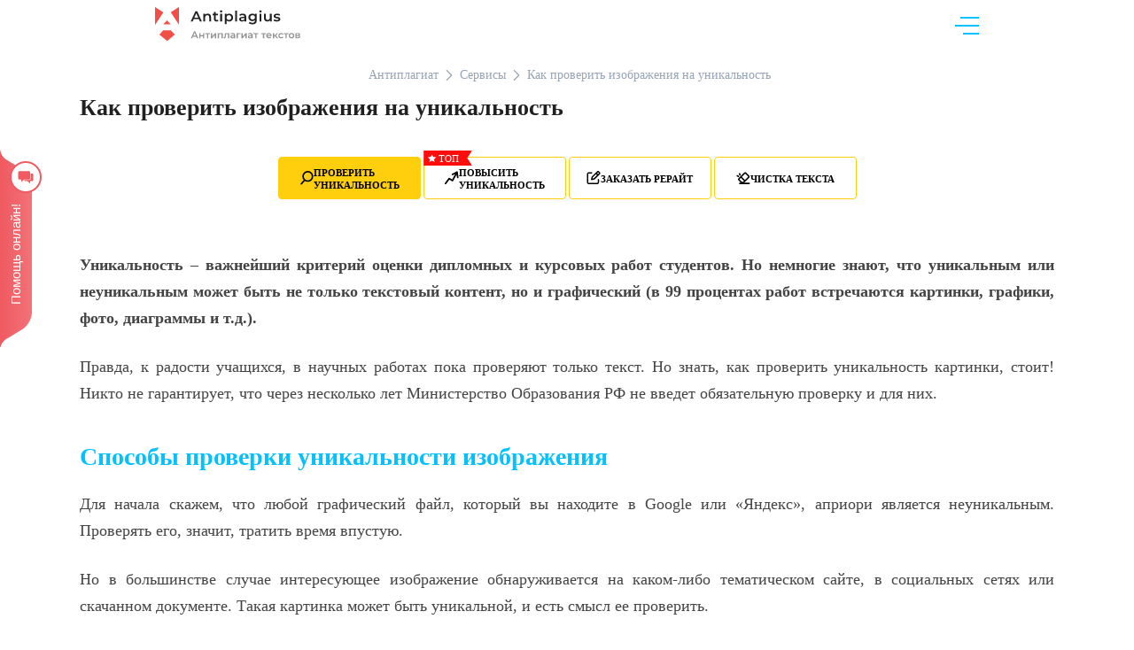

--- FILE ---
content_type: text/html; charset=UTF-8
request_url: https://antiplagius.ru/servisy/proverka-kartinok-na-unikalnost-online.html
body_size: 28668
content:
<!DOCTYPE html>
<html lang="ru" data-variant="0">
<head>

	<link rel="dns-prefetch" href="//www.googletagmanager.com">
	<link rel="dns-prefetch" href="//www.google-analytics.com">
	<link rel="dns-prefetch" href="//connect.facebook.net">
	<link rel="dns-prefetch" href="//cdn.jsdelivr.net">
	<link rel="dns-prefetch" href="//vk.com">
	<!-- Google Tag Manager -->
		<script>(function (w, d, s, l, i) {
			w[l] = w[l] || [];
			w[l].push({
				'gtm.start':
					new Date().getTime(), event: 'gtm.js'
			});
			var f = d.getElementsByTagName(s)[0],
				j = d.createElement(s), dl = l != 'dataLayer' ? '&l=' + l : '';
			j.async = true;
			j.src =
				'https://www.googletagmanager.com/gtm.js?id=' + i + dl;
			f.parentNode.insertBefore(j, f);
		})(window, document, 'script', 'dataLayer', 'GTM-KT5CP8');</script>
	<!-- End Google Tag Manager -->
		<title>Проверка изображений на уникальность онлайн</title>
			<meta name="description" content="Какие существуют способы проверки изображения на уникальность в интернете? Как повысить уникальность графического контента? Онлайн-сервисы Antiplagius для проверки текстов на уникальность и их качественной доработки.">
			

	<meta name="csrf-token" content="qIrug4LJePPHRhIiB62NydNGJrB1vhdNXr0iKnPc">
	<meta charset="UTF-8"/>
	<meta name="viewport" content="width=device-width, initial-scale=1.0"/>
	<meta http-equiv="X-UA-Compatible" content="ie=edge"/>
	<!-- Favicon-->
	<link rel="icon" type="image/png" sizes="192x192" href="https://antiplagius.ru/compiled/img/favicon/favicon-192x192.png"/>
	<link rel="stylesheet" href="https://antiplagius.ru/compiled/libs/normalize/normalize.min.css"/>
	<link rel="preload" href="https://antiplagius.ru/compiled/libs/normalize/normalize.min.css" as="style"/>
	<link rel="stylesheet" href="https://antiplagius.ru/new/libs/jquery-modal/jquery.modal.min.css"/>
	    <link rel="stylesheet" href="https://cdn.jsdelivr.net/npm/swiper@12/swiper-bundle.min.css" />
    <link rel="preload" as="style" href="https://antiplagius.ru/build/assets/article-RTDsqpOZ.css" /><link rel="stylesheet" href="https://antiplagius.ru/build/assets/article-RTDsqpOZ.css" />    <link rel="preload" as="style" href="https://antiplagius.ru/build/assets/index-CMrHmk8D.css" /><link rel="stylesheet" href="https://antiplagius.ru/build/assets/index-CMrHmk8D.css" />
    	<link rel="preload" as="style" href="https://antiplagius.ru/build/assets/popups-CI-6-jBx.css" /><link rel="stylesheet" href="https://antiplagius.ru/build/assets/popups-CI-6-jBx.css" />	<!-- Preload-->
	<link rel="preload" href="https://antiplagius.ru/compiled/fonts/gothampro/gp.woff2" crossorigin="anonymous" as="font"/>
	<link rel="preload" href="https://antiplagius.ru/compiled/fonts/gothampro/gp-black.woff2" crossorigin="anonymous"
				as="font"/>
	<link rel="preload" href="https://antiplagius.ru/compiled/fonts/gothampro/gp-bold.woff2" crossorigin="anonymous"
				as="font"/>
	<link rel="preload" href="https://antiplagius.ru/compiled/fonts/gothampro/gp-light.woff2" crossorigin="anonymous"
				as="font"/>
	<link rel="preload" href="https://antiplagius.ru/compiled/fonts/gothampro/gp-medium.woff2" crossorigin="anonymous"
				as="font"/>




	<link rel="canonical" href="https://antiplagius.ru/servisy/proverka-kartinok-na-unikalnost-online.html">

	<meta name="google-site-verification" content="AJT5VmM1OTac46LHWSUDwc8vlf764K0XJLahxLOrm5U"/>

	<script>
		window.dataLayer = window.dataLayer || [];

		function gtag() {
			dataLayer.push(arguments)
		}
		gtag('js', new Date());
		window.YaDataLayer = window.YaDataLayer || [];
	</script>

	<script src="https://antiplagius.ru/compiled/libs/jquery/jquery-3.5.1.min.js"></script>
			<!-- Yandex.Metrika counter -->
		<script>
			var fired = false;

			window.addEventListener('scroll', () => {
				if (fired === false) {
					fired = true;

					setTimeout(() => {
						(function (m, e, t, r, i, k, a) {
							m[i] = m[i] || function () {
								(m[i].a = m[i].a || []).push(arguments)
							};
							var z = null;
							m[i].l = 1 * new Date();
							for (var j = 0; j < document.scripts.length; j++) {
								if (document.scripts[j].src === r) {
									return;
								}
							}
							k = e.createElement(t), a = e.getElementsByTagName(t)[0], k.async = 1, k.src = r, a.parentNode.insertBefore(k, a)
						})
						(window, document, "script", "https://cdn.jsdelivr.net/npm/yandex-metrica-watch/tag.js", "ym");

						ym(24409009, "init", {
							clickmap: true,
							trackLinks: true,
							accurateTrackBounce: true,
							webvisor: true,
							ecommerce: "YaDataLayer"
						});

													ym(24409009, 'experiments', 'Qszdy7TPXKvagnEbhqm9-A,,');
						
						// VK
						var t = document.createElement("script");
						t.type = "text/javascript", t.async = !0, t.src = "https://vk.com/js/api/openapi.js?160", t.onload = function () {
							VK.Retargeting.Init("VK-RTRG-324549-hseWg"), VK.Retargeting.Hit()
						}, document.head.appendChild(t)
						!function (f, b, e, v, n, t, s) {
							if (f.fbq) return;
							n = f.fbq = function () {
								n.callMethod ?
									n.callMethod.apply(n, arguments) : n.queue.push(arguments)
							};
							if (!f._fbq) f._fbq = n;
							n.push = n;
							n.loaded = !0;
							n.version = '2.0';
							n.queue = [];
							t = b.createElement(e);
							t.async = !0;
							t.src = v;
							s = b.getElementsByTagName(e)[0];
							s.parentNode.insertBefore(t, s)
						}(window, document, 'script',
							'https://connect.facebook.net/en_US/fbevents.js');
						fbq('init', '546527932394133');
						fbq('track', 'PageView');
					}, 1000)
				}
			});
		</script>
		<noscript>
			<div><img src="https://mc.yandex.ru/watch/24409009" style="position:absolute; left:-9999px;" alt=""/></div>
		</noscript>
		<!-- /Yandex.Metrika counter -->

		<!-- Facebook Pixel Code -->

	
	
	    <script type="application/ld+json" id="creativeWorkSeries">
	{
		"@context": "https://schema.org/",
		"@type": "CreativeWorkSeries",
		"name": "Как проверить изображения на уникальность",
		"aggregateRating": {
			"@type": "AggregateRating",
			"ratingValue": "4",
			"bestRating": "5",
			"ratingCount": "1195547"
		}
	}
</script>

	<meta name="enot" content="9301671720811wUwyb0TpWt4zdCVfmmtLF_E0Q4mVWVQC"/>
</head>


<body class="body" id="body">
    <noscript>
        <img height="1" width="1" style="display:none"
            src="https://www.facebook.com/tr?id=546527932394133&ev=PageView&noscript=1" /></noscript>
    <!-- End Facebook Pixel Code -->
    <meta name="webmoney" content="93FB3119-11FA-4B8B-B4C8-8F6D65CC5A9A" />
    <noscript><img src="https://vk.com/rtrg?p=VK-RTRG-324549-hseWg" style="position:fixed; left:-999px;"
            alt="" /></noscript>
    <!-- Yandex.Metrika counter -->
    <noscript>
        <div><img src="https://mc.yandex.ru/watch/24409009" style="position:absolute; left:-9999px;" alt="" />
        </div>
    </noscript>
    <!-- /Yandex.Metrika counter -->
    <!-- Google Tag Manager (noscript) -->
    <noscript><iframe src="https://www.googletagmanager.com/ns.html?id=GTM-KT5CP8" height="0" width="0"
            style="display:none;visibility:hidden"></iframe></noscript>
    <!-- End Google Tag Manager (noscript) -->

    <!-- SVG-inline sprite-->
    <div style="display: none">
        <svg xmlns="http://www.w3.org/2000/svg" xmlns:xlink="http://www.w3.org/1999/xlink">
            <defs>
                <clipPath id="sdfgh678" clipPathUnits="userSpaceOnUse">
                    <path d="M-945-70H495v768H-945z" />
                </clipPath>
                <clipPath id="cp1" clipPathUnits="userSpaceOnUse">
                    <path d="M-449-45H991v768H-449z" />
                </clipPath>
                <clipPath id="oljha">
                    <path d="M-648-80H792v11626H-648z" clip-rule="evenodd" />
                </clipPath>
                <clipPath id="b">
                    <path d="M-648-80H792v11626H-648z" clip-rule="evenodd" />
                </clipPath>
                <clipPath id="c">
                    <path d="M-648-80H792v11626H-648z" clip-rule="evenodd" />
                </clipPath>
                <clipPath id="d">
                    <path d="M-648-80H792v11626H-648z" clip-rule="evenodd" />
                </clipPath>
                <clipPath id="e">
                    <path d="M-648-80H792v11626H-648z" clip-rule="evenodd" />
                </clipPath>
                <clipPath id="f">
                    <path d="M-648-80H792v11626H-648z" clip-rule="evenodd" />
                </clipPath>
            </defs>
            <symbol id="icon-google">
                <g clip-path="url(#sdfgh678)">
                    <path fill-rule="evenodd"
                        d="M16.29 6.62c0 1.8-1.41 3.12-3.13 3.12-1.73 0-3.13-1.32-3.13-3.12s1.4-3.11 3.13-3.11c1.72 0 3.13 1.31 3.13 3.11zm-1.37 0c0-1.12-.82-1.88-1.76-1.88-.95 0-1.76.76-1.76 1.88 0 1.11.81 1.89 1.76 1.89.94 0 1.76-.78 1.76-1.89zm8.13 0c0 1.8-1.41 3.12-3.14 3.12-1.72 0-3.13-1.32-3.13-3.12s1.41-3.11 3.13-3.11c1.73 0 3.14 1.31 3.14 3.11zm-1.37 0c0-1.12-.82-1.88-1.77-1.88-.94 0-1.76.76-1.76 1.88 0 1.11.82 1.89 1.76 1.89.95 0 1.77-.78 1.77-1.89zm7.84 2.67c0 2.3-1.36 3.24-2.97 3.24-1.51 0-2.42-1.01-2.76-1.84l1.19-.49c.21.5.73 1.1 1.57 1.1 1.03 0 1.67-.63 1.67-1.82v-.45h-.05c-.31.38-.9.71-1.64.71-1.56 0-2.99-1.36-2.99-3.1 0-1.76 1.43-3.13 2.99-3.13.74 0 1.33.33 1.64.7h.05V3.7h1.3v5.59zm-1.2-2.65c0-1.1-.74-1.9-1.67-1.9-.95 0-1.74.8-1.74 1.9 0 1.08.79 1.87 1.74 1.87.93 0 1.67-.79 1.67-1.87z"
                        class="shp0" />
                    <path d="M31.67.42v9.13h-1.34V.42h1.34z" class="shp0" />
                    <path fill-rule="evenodd"
                        d="M36.88 7.65l1.06.71c-.34.5-1.17 1.38-2.6 1.38-1.77 0-3.1-1.37-3.1-3.12 0-1.85 1.34-3.11 2.95-3.11 1.62 0 2.41 1.28 2.67 1.98l.14.35-4.17 1.73c.32.62.81.94 1.51.94s1.18-.34 1.54-.86zm-.49-2.28c-.15-.39-.61-.66-1.16-.66-.69 0-1.66.62-1.63 1.82l2.79-1.16z"
                        class="shp0" />
                    <path
                        d="M4.97 5.81V4.49h4.46c.04.23.07.5.07.8 0 .99-.28 2.22-1.15 3.09-.85.89-1.94 1.36-3.38 1.36C2.3 9.74.05 7.57.05 4.9.05 2.24 2.3.06 4.97.06 6.45.06 7.5.64 8.29 1.4l-.94.93c-.56-.53-1.33-.94-2.38-.94-1.95 0-3.48 1.56-3.48 3.51 0 1.95 1.53 3.51 3.48 3.51 1.26 0 1.98-.5 2.44-.96.38-.37.62-.91.72-1.64H4.97z"
                        class="shp0" />
                </g>
            </symbol>
            <symbol id="icon-ribbon">
                <g id="bskdle5" clip-path="url(#cp1)">
                    <g id="ribbonn">
                        <path id="fgdfhw53h" fill-rule="evenodd"
                            d="M23.84 19.96c-.18.24-.49.35-.78.27l-4.41-1.19-1.17 4.4c-.08.3-.33.51-.63.55-.03.01-.06.01-.09.01-.27 0-.52-.14-.65-.38L12 16.52l-4.11 7.1c-.13.24-.38.38-.64.38-.04 0-.07 0-.1-.01a.763.763 0 01-.63-.55l-1.17-4.4-4.4 1.18a.74.74 0 01-.79-.26.758.758 0 01-.06-.84l4.35-7.55c-.45-1.02-.7-2.14-.7-3.32C3.75 3.7 7.45 0 12 0s8.25 3.7 8.25 8.25c0 1.18-.25 2.3-.7 3.32l4.35 7.56c.15.26.13.59-.06.83zm-13.47-3.62a8.269 8.269 0 01-5.05-3.27L2.3 18.3l3.39-.91c.19-.04.39-.02.57.08.17.1.29.26.34.46l.9 3.37 2.87-4.96zM12 15c3.72 0 6.75-3.03 6.75-6.75S15.72 1.5 12 1.5 5.25 4.53 5.25 8.25 8.28 15 12 15zm9.7 3.3l-3.02-5.23a8.269 8.269 0 01-5.05 3.27l2.87 4.96.9-3.37c.05-.2.17-.36.35-.46.17-.1.37-.12.57-.07l3.38.9z"
                            class="shp0" />
                        <path id="sdfgsg4" fill-rule="evenodd"
                            d="M16.34 7.08l-1.43 1.79.16 2.33a.76.76 0 01-.75.8c-.1 0-.2-.02-.3-.06L12 11.08l-2.02.86c-.24.1-.52.07-.73-.08a.775.775 0 01-.32-.66l.16-2.33-1.43-1.79c-.16-.2-.2-.46-.12-.7.08-.25.27-.43.52-.49l2.13-.56 1.17-1.96c.27-.46 1.02-.46 1.29 0l1.16 1.96 2.13.56c.25.06.44.24.52.49.08.24.03.5-.12.7zm-1.9-.03l-1.31-.35a.735.735 0 01-.45-.34L12 5.22l-.68 1.14c-.1.17-.26.29-.45.34l-1.31.35.88 1.11c.12.14.18.33.17.52l-.1 1.4 1.2-.51a.717.717 0 01.58 0l1.2.51-.09-1.4c-.02-.19.04-.38.16-.52l.88-1.11z"
                            class="shp0" />
                    </g>
                </g>
            </symbol>
            <symbol id="icon-yandex">
                <g clip-path="url(#oljha)">
                    <path fill-rule="evenodd"
                        d="M4.135 0h2.014c.124 0 .194.052.194.175v12.804c0 .087-.035.14-.141.14H5.106c-.07 0-.123-.07-.123-.123v-4.74h-.884l-2.456 4.74c-.035.088-.106.122-.212.122H.177c-.142 0-.23-.122-.142-.28L2.74 8.012C1.289 7.381.477 6.105.477 4.373.477 1.487 2.156 0 4.135 0zm.106 7.137h.742V1.119h-.901c-1.078 0-2.138.892-2.138 3.079 0 2.099 1.13 2.939 2.297 2.939z" />
                </g>
                <g clip-path="url(#b)">
                    <path
                        d="M12.79 4.349h-1.095c-.088 0-.141.07-.141.122v3.341H9.522V4.471c0-.087-.035-.122-.124-.122H8.302c-.088 0-.14.052-.14.122v8.501c0 .087.035.14.123.14h1.113c.07 0 .124-.053.124-.14V8.914h2.032v4.058c0 .087.053.14.141.14h1.096c.088 0 .123-.07.123-.14V4.471a.12.12 0 00-.123-.122z" />
                </g>
                <g clip-path="url(#c)">
                    <path
                        d="M37.805 12.552l-.142-.594c-.017-.053-.035-.07-.088-.07-.088 0-.565.192-1.254.192-1.343 0-1.997-1.277-1.997-3.306 0-1.784.548-3.55 1.466-3.55.248 0 .548.07 1.025.507.053.052.089.07.141.07.054 0 .107-.036.16-.123l.477-.77a.284.284 0 00.053-.157c0-.07-.071-.123-.177-.175-.725-.367-1.22-.437-1.644-.437-1.66 0-2.95 1.959-2.95 5.02 0 2.641 1.237 4.163 3.004 4.163.742 0 1.537-.35 1.855-.578a.173.173 0 00.07-.192z" />
                </g>
                <g clip-path="url(#d)">
                    <path
                        d="M30.125 8.302l2.12-3.831c.036-.052.018-.122-.053-.122H31.15c-.3 0-.407.105-.512.332l-1.591 3.271c-.088.193-.177.315-.265.368V4.47c0-.07-.035-.122-.106-.122h-1.149c-.052 0-.105.052-.105.122v8.519c0 .052.035.122.105.122h1.149c.07 0 .106-.053.106-.122V8.6a.382.382 0 01.124.157l2.014 4.093c.106.21.265.262.495.262h1.13c.071 0 .089-.07.054-.122l-2.474-4.688z" />
                </g>
                <g clip-path="url(#e)">
                    <path fill-rule="evenodd"
                        d="M19.788 12.01H20c.088 0 .141.053.141.14v2.414c0 .175-.106.262-.212.262h-.9a.12.12 0 01-.124-.122v-1.592h-3.782v1.452c0 .122-.07.262-.265.262h-.848c-.053 0-.124-.034-.124-.122V12.15c0-.087.036-.14.142-.14h.389c1.13-2.064 1.254-4.793 1.254-6.91v-.629c0-.07.053-.122.141-.122h3.534c.071 0 .106.035.106.122v7.224c0 .21.07.315.336.315zm-4.258 0h2.562V5.45H16.96c0 .298-.018.77-.053 1.225-.124 2.1-.477 3.813-1.378 5.335z" />
                </g>
                <g clip-path="url(#f)">
                    <path fill-rule="evenodd"
                        d="M20.848 9.106c0-2.588.849-4.967 2.757-4.967 1.413 0 2.385 1.452 2.385 4.163v.734h-2.58c-.406 0-1.095-.081-1.095-.081v.414c0 1.54.636 2.71 1.996 2.71.725 0 1.238-.191 1.308-.191.088 0 .124.035.141.104l.142.595c.017.07 0 .122-.07.157a3.979 3.979 0 01-2.015.578c-1.767 0-2.969-1.574-2.969-4.216zm1.52-1.102s.636-.07 1.042-.07h1.166s0-.315-.017-.594c-.088-1.347-.442-2.117-1.007-2.117-.619 0-.99.752-1.149 2.239-.035.28-.035.542-.035.542z" />
                </g>
            </symbol>
        </svg>
    </div>
    <!-- Preloader-->
    <div class="loader2" style="display: none;">
        <div class="loader__block"></div>
    </div>
    <form action="https://antiplagius.ru/checkout/increase/upload" method="POST" enctype="multipart/form-data"
        style="display:none;">
        <input id="uploadBtnHref" name="file" type="file" accept=".doc,.docx,.txt,.rtf,.pdf,.odt"
            class="upload hidden" onfocus="this.value=''" onChange="alertMassageErrorFile(this)">
        <input type="hidden" name="_token" value="qIrug4LJePPHRhIiB62NydNGJrB1vhdNXr0iKnPc">
    </form>
            <button style="display: none" type="button" class="js-headerFortuneToggler fortune-fixed-toggler">
            <img src="/img/fortune-promo.svg" width="141" height="142" aria-hidden="true" alt="">
        </button>
    
    <div class="aside-ch support-b">
        <div class="aside-ch__wrapper">
            <div class="aside-ch__icon">
                <svg xmlns="http://www.w3.org/2000/svg" viewBox="0 0 32 32">
                    <path fill="#f05a61"
                        d="M25.042 18.672V6.185c0-1.234-1-2.236-2.236-2.236H3.235A2.235 2.235 0 0 0 .999 6.185v12.487a2.236 2.236 0 0 0 2.236 2.236h3.729v5.137l5.704-5.137h10.137a2.235 2.235 0 0 0 2.237-2.236zm3.723-9.814h-2.798v10.909c0 .937-1.216 2.142-2.153 2.142s-10.945.055-10.945.055c0 1.235 1.001 1.986 2.236 1.986h4.309l5.622 5.102-.007-5.102h3.736c1.236 0 2.236-.751 2.236-1.986V11.032c0-1.234-1-2.174-2.236-2.174z" />
                </svg>
            </div>
            <div class="aside-ch__text">
                <span>Помощь онлайн!</span>
            </div>
        </div>
    </div>

    <header class="header  header--inner " id="header">

    <div class="header-wrapper container" id="header-wrapper">
        <a class="logo"  href="https://antiplagius.ru" >
            <img src="https://antiplagius.ru/compiled/img/footer/logo-white.svg" width="195" height="44"
                alt="Antiplagius - логотип" />
            <img src="https://antiplagius.ru/compiled/img/header/logo-colored.svg" width="195" height="44"
                alt="Antiplagius - логотип" />
        </a>
        <div class="header__right-side">
            <button style="display: none" type="button" class="js-headerFortuneToggler header-fortune">
                
                <img src="/img/header-fortune-white.svg"
										  style="display: none" 										 class="header-fortune__white" width="133" height="36"
                    loading="lazy" aria-hidden="true" alt="">
                
                <img src="/img/header-fortune-blue.svg"   class="header-fortune__blue" width="133" height="36"
                    loading="lazy" aria-hidden="true" alt="">
            </button>
            <div class="nav-toggle-wrapper" id="nav-toggle-wrapper">
                <div class="nav-toggle">
                    <span class="line-1"></span>
                    <span class="line-2"></span>
                    <span class="line-3"></span>
                </div>
            </div>
        </div>
        <div class="header__inner" id="header-inner">
            <nav class="nav">
                <span class="nav__trigger">
                    <span class="nav__trigger-inner">
                        <svg xmlns="http://www.w3.org/2000/svg" width="14" height="12" fill="none"
                            viewBox="0 0 12 12">
                            <defs />
                            <path stroke="currentColor" stroke-width="2" d="M0 1h12M0 6h12M0 11h12" />
                        </svg>
                        <span>Меню</span>
                    </span>
                </span>
                <ul class="nav__list">
                    <li class="nav__item">
                        <a class="nav__link" href="https://antiplagius.ru/#how-it-work">Как это работает</a>
                    </li>
                    <li class="nav__item">
                        <a class="nav__link" href="https://antiplagius.ru/#features">Наши преимущества</a>
                    </li>
                    <li class="nav__item">
                        <a class="nav__link" href="https://antiplagius.ru/faq.html">Вопросы и ответы</a>
                    </li>
                    <li class="nav__item">
                        <a class="nav__link" href="https://antiplagius.ru/tarify-i-ceny.html">Наши цены</a>
                    </li>
                    <li class="nav__item">
                        <a class="nav__link" href="https://antiplagius.ru/#about">Видеоблогеры о нас</a>
                    </li>
                    <li class="nav__item">
                        <a class="nav__link" href="https://antiplagius.ru/#gallery">Выпускники 2010-2026</a>
                    </li>
                    <li class="nav__item">
                        <a class="nav__link" href="https://antiplagius.ru/#reviews">Отзывы студентов</a>
                    </li>
                    <li class="nav__item">
                        <a class="nav__link" href="https://antiplagius.ru/#universities">Список ВУЗов</a>
                    </li>
                    <li class="nav__item">
                        <div class="nav__link lin" target="_blank"
                            data-href="https://antiplagius.ru/partnerskaya-programma.html">Партнерская
                            программа
                        </div>
                    </li>
                </ul>
            </nav>
            <div class="header__about">
                <div class="header__about-inner">
                    <svg class="icon-ribbon" aria-hidden="true" width="24" height="24">
                        <use xlink:href="#icon-ribbon"></use>
                    </svg>
                    <p class="header__text">Самый популярный в России <br>сервис проверки и повышения уникальности</p>
                </div>
                <div class="header__companies">
                    <svg class="icon-google" aria-hidden="true" width="38" height="13">
                        <use xlink:href="#icon-google"></use>
                    </svg>
                    <svg class="icon-yandex" aria-hidden="true" width="38" height="15">
                        <use xlink:href="#icon-yandex"></use>
                    </svg>
                </div>
            </div>
            <div class="header__buttons">
                <div class="button-uniqueness yellow-button" href="javascript:void(0);"
                    onclick="$('#uploadBtnHref').trigger('click'); return false;">
                    <svg xmlns="http://www.w3.org/2000/svg" width="177" height="16" fill="none"
                        viewBox="0 0 176 13">
                        <defs />
                        <path fill="#000"
                            d="M.417 10V.2h8.176V10H6.437V2.146H2.573V10H.417zm16.884-.966c-.775.756-1.741 1.134-2.898 1.134-1.158 0-2.124-.373-2.898-1.12-.766-.756-1.148-1.685-1.148-2.786 0-1.092.387-2.016 1.162-2.772.784-.756 1.754-1.134 2.912-1.134 1.157 0 2.118.378 2.884 1.134.774.747 1.162 1.67 1.162 2.772 0 1.092-.392 2.016-1.176 2.772zm-2.87-.7c.588 0 1.059-.196 1.414-.588.354-.401.532-.896.532-1.484 0-.57-.187-1.055-.56-1.456-.364-.41-.836-.616-1.414-.616-.588 0-1.06.2-1.414.602-.355.392-.532.882-.532 1.47 0 .57.182 1.06.546 1.47.373.401.849.602 1.428.602zm5.586-5.838h4.116c.766 0 1.372.168 1.82.504.458.336.686.793.686 1.372 0 .784-.396 1.349-1.19 1.694.98.299 1.47.929 1.47 1.89 0 .635-.252 1.134-.756 1.498-.494.364-1.176.546-2.044.546h-4.102V2.496zm2.1 3.01h1.498c.29 0 .51-.07.658-.21a.694.694 0 00.238-.546.624.624 0 00-.224-.49c-.14-.13-.354-.196-.644-.196h-1.526v1.442zm0 2.828h1.68c.644 0 .966-.252.966-.756 0-.485-.34-.728-1.022-.728h-1.624v1.484zM28.412 10V2.496h2.128v2.478h1.54c.905 0 1.629.21 2.17.63.55.42.826 1.036.826 1.848 0 .793-.257 1.419-.77 1.876-.504.448-1.209.672-2.114.672h-3.78zm3.458-3.416h-1.33V8.32h1.344c.7 0 1.05-.299 1.05-.896a.746.746 0 00-.28-.616c-.177-.15-.439-.224-.784-.224zM36.07 10V2.496h2.128V10H36.07zm7.573.168c-1.12 0-2.053-.378-2.8-1.134-.737-.756-1.106-1.68-1.106-2.772 0-1.083.374-2.002 1.12-2.758.747-.765 1.685-1.148 2.814-1.148 1.204 0 2.198.439 2.982 1.316l-1.246 1.26c-.522-.495-1.106-.742-1.75-.742-.522 0-.956.2-1.302.602-.345.401-.518.891-.518 1.47 0 .588.173 1.083.518 1.484.355.392.817.588 1.386.588.588 0 1.162-.266 1.722-.798l1.246 1.26a4.57 4.57 0 01-1.316 1.022c-.466.233-1.05.35-1.75.35zm11.443-7.672V10h-2.058V5.632L50.102 10H48.1V2.496h2.057v4.382l2.927-4.382h2.002zm7.766 0v1.82h-2.226V10H58.47V4.316h-2.226v-1.82h6.608zM64.013 10V2.496h2.128v2.478h1.54c.906 0 1.63.21 2.17.63.551.42.826 1.036.826 1.848 0 .793-.256 1.419-.77 1.876-.504.448-1.208.672-2.114.672h-3.78zm3.459-3.416h-1.33V8.32h1.344c.7 0 1.05-.299 1.05-.896a.746.746 0 00-.28-.616c-.178-.15-.44-.224-.784-.224zm10.42 5.698a3.67 3.67 0 01-1.89-.518l.714-1.54c.326.196.63.294.91.294.335 0 .583-.163.742-.49l-2.94-7.532h2.254l1.707 5.11 1.639-5.11h2.212l-2.884 7.686c-.29.775-.616 1.316-.98 1.624-.365.317-.86.476-1.485.476zm13.476-9.786V10H89.24V7.13h-2.618V10h-2.128V2.496h2.128V5.38h2.618V2.496h2.128zm8.889 0V10h-2.058V5.632L95.273 10h-2.002V2.496h2.058v4.382l2.926-4.382h2.002zM102.158 10V2.496h2.128v3.08l2.688-3.08h2.45l-2.758 3.08L109.774 10h-2.52l-2.002-2.856-.966 1.05V10h-2.128zm10.687.14c-.738 0-1.354-.205-1.848-.616-.486-.41-.728-.98-.728-1.708 0-.793.27-1.39.812-1.792.55-.401 1.288-.602 2.212-.602.625 0 1.236.103 1.834.308v-.126c0-.915-.537-1.372-1.61-1.372-.644 0-1.335.135-2.072.406l-.532-1.624a7.164 7.164 0 012.912-.602c1.129 0 1.974.28 2.534.84.541.541.812 1.34.812 2.394V10h-2.058v-.812c-.57.635-1.326.952-2.268.952zm.644-1.47c.494 0 .896-.121 1.204-.364a1.18 1.18 0 00.462-.952v-.378a3.185 3.185 0 00-1.358-.28c-.467 0-.831.093-1.092.28-.252.177-.378.439-.378.784 0 .28.107.504.322.672.214.159.494.238.84.238zm6.409-6.174h6.034V10h-2.128V4.316H121.9c0 .99-.038 1.825-.112 2.506-.075.681-.178 1.237-.308 1.666-.131.43-.313.76-.546.994a1.852 1.852 0 01-.756.476c-.271.084-.607.126-1.008.126-.383 0-.742-.042-1.078-.126l.14-1.722c.168.028.317.042.448.042.224 0 .401-.051.532-.154.13-.112.252-.355.364-.728.121-.383.205-.966.252-1.75.046-.793.07-1.843.07-3.15zM127.834 10V2.496h2.128v2.478h1.54c.905 0 1.629.21 2.17.63.551.42.826 1.036.826 1.848 0 .793-.257 1.419-.77 1.876-.504.448-1.209.672-2.114.672h-3.78zm3.458-3.416h-1.33V8.32h1.344c.7 0 1.05-.299 1.05-.896a.745.745 0 00-.28-.616c-.177-.15-.439-.224-.784-.224zm11.305-4.088V10h-2.128V7.13h-2.618V10h-2.128V2.496h2.128V5.38h2.618V2.496h2.128zm8.483 6.538c-.775.756-1.741 1.134-2.898 1.134s-2.123-.373-2.898-1.12c-.765-.756-1.148-1.685-1.148-2.786 0-1.092.387-2.016 1.162-2.772.784-.756 1.755-1.134 2.912-1.134s2.119.378 2.884 1.134c.775.747 1.162 1.67 1.162 2.772 0 1.092-.392 2.016-1.176 2.772zm-2.87-.7c.588 0 1.059-.196 1.414-.588.355-.401.532-.896.532-1.484 0-.57-.187-1.055-.56-1.456-.364-.41-.835-.616-1.414-.616-.588 0-1.059.2-1.414.602-.355.392-.532.882-.532 1.47 0 .57.182 1.06.546 1.47.373.401.849.602 1.428.602zm9.129 1.834c-1.12 0-2.054-.378-2.8-1.134-.738-.756-1.106-1.68-1.106-2.772 0-1.083.373-2.002 1.12-2.758.746-.765 1.684-1.148 2.814-1.148 1.204 0 2.198.439 2.982 1.316l-1.246 1.26c-.523-.495-1.106-.742-1.75-.742-.523 0-.957.2-1.302.602-.346.401-.518.891-.518 1.47 0 .588.172 1.083.518 1.484.354.392.816.588 1.386.588.588 0 1.162-.266 1.722-.798l1.246 1.26c-.411.448-.85.789-1.316 1.022-.467.233-1.05.35-1.75.35zm10.322-7.672v1.82h-2.226V10h-2.156V4.316h-2.226v-1.82h6.608zM168.822 10V2.496h2.128v2.478h1.54c.905 0 1.629.21 2.17.63.551.42.826 1.036.826 1.848 0 .793-.257 1.419-.77 1.876-.504.448-1.209.672-2.114.672h-3.78zm3.458-3.416h-1.33V8.32h1.344c.7 0 1.05-.299 1.05-.896a.745.745 0 00-.28-.616c-.177-.15-.439-.224-.784-.224z" />
                    </svg>
                    <svg xmlns="http://www.w3.org/2000/svg" width="152" height="16" fill="none"
                        viewBox="0 0 151 11">
                        <defs />
                        <path fill="#000"
                            d="M.008 9V.6h7.008V9H5.168V2.268H1.856V9H.008zm14.471-.828c-.664.648-1.492.972-2.484.972s-1.82-.32-2.484-.96c-.656-.648-.984-1.444-.984-2.388 0-.936.332-1.728.996-2.376.672-.648 1.504-.972 2.496-.972s1.816.324 2.472.972c.664.64.996 1.432.996 2.376 0 .936-.336 1.728-1.008 2.376zm-2.46-.6c.504 0 .908-.168 1.212-.504.304-.344.456-.768.456-1.272 0-.488-.16-.904-.48-1.248-.312-.352-.716-.528-1.212-.528-.504 0-.908.172-1.212.516-.304.336-.456.756-.456 1.26 0 .488.156.908.468 1.26.32.344.728.516 1.224.516zm4.79-5.004h3.527c.656 0 1.176.144 1.56.432.392.288.588.68.588 1.176 0 .672-.34 1.156-1.02 1.452.84.256 1.26.796 1.26 1.62 0 .544-.216.972-.648 1.284-.424.312-1.008.468-1.752.468h-3.516V2.568zm1.8 2.58h1.283c.248 0 .436-.06.564-.18a.595.595 0 00.204-.468.535.535 0 00-.192-.42c-.12-.112-.304-.168-.552-.168h-1.308v1.236zm0 2.424h1.44c.551 0 .827-.216.827-.648 0-.416-.292-.624-.876-.624h-1.392v1.272zM24.002 9V2.568h1.825v2.124h1.32c.776 0 1.396.18 1.86.54.472.36.707.888.707 1.584 0 .68-.22 1.216-.66 1.608-.431.384-1.035.576-1.811.576h-3.24zm2.965-2.928h-1.14V7.56h1.152c.6 0 .9-.256.9-.768a.64.64 0 00-.24-.528c-.152-.128-.377-.192-.672-.192zM30.568 9V2.568h1.823V9h-1.823zm6.491.144c-.96 0-1.76-.324-2.4-.972-.632-.648-.948-1.44-.948-2.376 0-.928.32-1.716.96-2.364.64-.656 1.444-.984 2.412-.984 1.032 0 1.884.376 2.556 1.128l-1.068 1.08c-.448-.424-.948-.636-1.5-.636-.448 0-.82.172-1.116.516-.296.344-.444.764-.444 1.26 0 .504.148.928.444 1.272.304.336.7.504 1.188.504.504 0 .996-.228 1.476-.684l1.068 1.08a3.917 3.917 0 01-1.128.876c-.4.2-.9.3-1.5.3zm9.808-6.576V9h-1.764V5.256L42.593 9H40.88V2.568h1.764v3.756l2.508-3.756h1.715zm6.657 0v1.56h-1.908V9h-1.848V4.128H47.86v-1.56h5.664zM54.519 9V2.568h1.824v2.124h1.32c.776 0 1.396.18 1.86.54.472.36.708.888.708 1.584 0 .68-.22 1.216-.66 1.608-.432.384-1.036.576-1.812.576h-3.24zm2.964-2.928h-1.14V7.56h1.152c.6 0 .9-.256.9-.768a.64.64 0 00-.24-.528c-.152-.128-.376-.192-.672-.192zm8.932 4.884a3.146 3.146 0 01-1.62-.444l.611-1.32c.28.168.54.252.78.252.288 0 .5-.14.636-.42l-2.52-6.456h1.932l1.465 4.38 1.404-4.38h1.896l-2.472 6.588c-.249.664-.528 1.128-.84 1.392-.313.272-.736.408-1.272.408zm11.55-8.388V9h-1.823V6.54h-2.244V9h-1.824V2.568h1.824V5.04h2.244V2.568h1.824zm7.62 0V9h-1.764V5.256L81.313 9h-1.716V2.568h1.764v3.756l2.508-3.756h1.716zM87.215 9V2.568h1.823v2.64l2.304-2.64h2.1l-2.364 2.64L93.742 9h-2.16l-1.716-2.448-.828.9V9h-1.824zm9.16.12c-.633 0-1.16-.176-1.585-.528-.416-.352-.624-.84-.624-1.464 0-.68.232-1.192.696-1.536.472-.344 1.104-.516 1.896-.516.536 0 1.06.088 1.572.264v-.108c0-.784-.46-1.176-1.38-1.176-.552 0-1.144.116-1.776.348l-.456-1.392a6.144 6.144 0 012.496-.516c.968 0 1.692.24 2.172.72.464.464.696 1.148.696 2.052V9h-1.764v-.696c-.488.544-1.136.816-1.944.816zm.551-1.26c.424 0 .768-.104 1.032-.312.264-.216.396-.488.396-.816v-.324a2.728 2.728 0 00-1.164-.24c-.4 0-.712.08-.936.24-.216.152-.324.376-.324.672 0 .24.092.432.276.576.184.136.424.204.72.204zm5.494-5.292h5.172V9h-1.824V4.128h-1.632c0 .848-.032 1.564-.096 2.148-.064.584-.152 1.06-.264 1.428-.112.368-.268.652-.468.852-.2.2-.416.336-.648.408-.232.072-.52.108-.864.108a3.8 3.8 0 01-.924-.108l.12-1.476c.144.024.272.036.384.036.192 0 .344-.044.456-.132.112-.096.216-.304.312-.624.104-.328.176-.828.216-1.5.04-.68.06-1.58.06-2.7zM109.222 9V2.568h1.824v2.124h1.32c.776 0 1.396.18 1.86.54.472.36.708.888.708 1.584 0 .68-.22 1.216-.66 1.608-.432.384-1.036.576-1.812.576h-3.24zm2.964-2.928h-1.14V7.56h1.152c.6 0 .9-.256.9-.768a.64.64 0 00-.24-.528c-.152-.128-.376-.192-.672-.192zm9.69-3.504V9h-1.824V6.54h-2.244V9h-1.824V2.568h1.824V5.04h2.244V2.568h1.824zm7.271 5.604c-.664.648-1.492.972-2.484.972s-1.82-.32-2.484-.96c-.656-.648-.984-1.444-.984-2.388 0-.936.332-1.728.996-2.376.672-.648 1.504-.972 2.496-.972s1.816.324 2.472.972c.664.64.996 1.432.996 2.376 0 .936-.336 1.728-1.008 2.376zm-2.46-.6c.504 0 .908-.168 1.212-.504.304-.344.456-.768.456-1.272 0-.488-.16-.904-.48-1.248-.312-.352-.716-.528-1.212-.528-.504 0-.908.172-1.212.516-.304.336-.456.756-.456 1.26 0 .488.156.908.468 1.26.32.344.728.516 1.224.516zm7.825 1.572c-.96 0-1.76-.324-2.4-.972-.632-.648-.948-1.44-.948-2.376 0-.928.32-1.716.96-2.364.64-.656 1.444-.984 2.412-.984 1.032 0 1.884.376 2.556 1.128l-1.068 1.08c-.448-.424-.948-.636-1.5-.636-.448 0-.82.172-1.116.516-.296.344-.444.764-.444 1.26 0 .504.148.928.444 1.272.304.336.7.504 1.188.504.504 0 .996-.228 1.476-.684l1.068 1.08a3.917 3.917 0 01-1.128.876c-.4.2-.9.3-1.5.3zm8.848-6.576v1.56h-1.908V9h-1.848V4.128h-1.908v-1.56h5.664zM144.355 9V2.568h1.824v2.124h1.32c.776 0 1.396.18 1.86.54.472.36.708.888.708 1.584 0 .68-.22 1.216-.66 1.608-.432.384-1.036.576-1.812.576h-3.24zm2.964-2.928h-1.14V7.56h1.152c.6 0 .9-.256.9-.768a.64.64 0 00-.24-.528c-.152-.128-.376-.192-.672-.192z" />
                    </svg>
                    <!-- Повысить уникальность  -->
                    <span class="button-uniqueness__placeholder">Нажмите и выберите файл</span>
                </div>
                <a class="button-uniqueness blue-button" href="https://antiplagius.ru/servisy/proverka-unikalnosti-online.html" data-check="unique">
                    <svg xmlns="http://www.w3.org/2000/svg" width="185" height="16" fill="none"
                        viewBox="0 0 184 13">
                        <defs />
                        <path fill="#000"
                            d="M.52 10V.2h8.177V10H6.54V2.146H2.677V10H.52zm10.304 2.24V2.496h2.128v1.078c.597-.812 1.377-1.218 2.338-1.218.933 0 1.736.35 2.408 1.05.672.7 1.008 1.652 1.008 2.856 0 1.195-.336 2.142-1.008 2.842-.663.69-1.465 1.036-2.408 1.036-.933 0-1.713-.373-2.338-1.12v3.22h-2.128zm2.618-4.48c.355.383.789.574 1.302.574s.947-.191 1.302-.574c.355-.392.532-.9.532-1.526 0-.607-.177-1.101-.532-1.484a1.69 1.69 0 00-1.302-.588c-.513 0-.947.196-1.302.588-.345.383-.518.887-.518 1.512 0 .607.173 1.106.518 1.498zm13.41 1.274c-.775.756-1.741 1.134-2.899 1.134-1.157 0-2.123-.373-2.898-1.12-.765-.756-1.148-1.685-1.148-2.786 0-1.092.388-2.016 1.162-2.772.784-.756 1.755-1.134 2.912-1.134 1.158 0 2.119.378 2.884 1.134.775.747 1.162 1.67 1.162 2.772 0 1.092-.392 2.016-1.176 2.772zm-2.87-.7c.587 0 1.059-.196 1.413-.588.355-.401.532-.896.532-1.484a2.06 2.06 0 00-.56-1.456c-.364-.41-.835-.616-1.414-.616-.588 0-1.059.2-1.414.602-.354.392-.532.882-.532 1.47 0 .57.182 1.06.546 1.47.374.401.85.602 1.428.602zm5.586-5.838h4.116c.766 0 1.372.168 1.82.504.458.336.686.793.686 1.372 0 .784-.396 1.349-1.19 1.694.98.299 1.47.929 1.47 1.89 0 .635-.252 1.134-.756 1.498-.495.364-1.176.546-2.044.546h-4.102V2.496zm2.1 3.01h1.498c.29 0 .509-.07.658-.21a.694.694 0 00.238-.546.624.624 0 00-.224-.49c-.14-.13-.355-.196-.644-.196h-1.526v1.442zm0 2.828h1.68c.644 0 .966-.252.966-.756 0-.485-.34-.728-1.022-.728h-1.624v1.484zm9.85 1.834c-1.138 0-2.076-.36-2.813-1.078-.738-.728-1.106-1.67-1.106-2.828 0-1.092.35-2.016 1.05-2.772.7-.756 1.586-1.134 2.66-1.134 1.185 0 2.09.392 2.716 1.176.625.784.938 1.75.938 2.898 0 .112-.01.299-.028.56h-5.222c.102.476.312.84.63 1.092.317.252.718.378 1.204.378.662 0 1.27-.257 1.82-.77l1.218 1.078c-.756.933-1.778 1.4-3.066 1.4zM39.686 5.66h3.206c-.066-.485-.238-.873-.518-1.162-.27-.29-.626-.434-1.064-.434-.43 0-.789.145-1.078.434-.28.28-.462.667-.546 1.162zm6.864 6.58V2.496h2.128v1.078c.597-.812 1.376-1.218 2.338-1.218.933 0 1.736.35 2.408 1.05.672.7 1.008 1.652 1.008 2.856 0 1.195-.336 2.142-1.008 2.842-.663.69-1.466 1.036-2.408 1.036-.934 0-1.713-.373-2.338-1.12v3.22h-2.128zm2.618-4.48c.354.383.788.574 1.302.574.513 0 .947-.191 1.302-.574.354-.392.532-.9.532-1.526 0-.607-.178-1.101-.532-1.484a1.69 1.69 0 00-1.302-.588c-.514 0-.948.196-1.302.588-.346.383-.518.887-.518 1.512 0 .607.172 1.106.518 1.498zm13.815-5.264V10h-2.058V5.632L57.998 10h-2.002V2.496h2.058v4.382l2.926-4.382h2.002zm7.767 0v1.82h-2.226V10h-2.156V4.316H64.14v-1.82h6.608zM71.91 10V2.496h2.128v2.478h1.54c.905 0 1.629.21 2.17.63.55.42.826 1.036.826 1.848 0 .793-.257 1.419-.77 1.876-.504.448-1.209.672-2.114.672h-3.78zm3.458-3.416h-1.33V8.32h1.344c.7 0 1.05-.299 1.05-.896a.746.746 0 00-.28-.616c-.177-.15-.439-.224-.784-.224zm10.42 5.698a3.67 3.67 0 01-1.89-.518l.714-1.54c.327.196.63.294.91.294.336 0 .583-.163.742-.49l-2.94-7.532h2.254l1.708 5.11 1.638-5.11h2.212l-2.884 7.686c-.29.775-.616 1.316-.98 1.624-.364.317-.859.476-1.484.476zm13.477-9.786V10h-2.129V7.13H94.52V10H92.39V2.496h2.129V5.38h2.617V2.496h2.129zm8.889 0V10h-2.058V5.632L103.17 10h-2.002V2.496h2.058v4.382l2.926-4.382h2.002zM110.055 10V2.496h2.128v3.08l2.688-3.08h2.45l-2.758 3.08L117.671 10h-2.52l-2.002-2.856-.966 1.05V10h-2.128zm10.686.14c-.737 0-1.353-.205-1.848-.616-.485-.41-.728-.98-.728-1.708 0-.793.271-1.39.812-1.792.551-.401 1.288-.602 2.212-.602.625 0 1.237.103 1.834.308v-.126c0-.915-.537-1.372-1.61-1.372-.644 0-1.335.135-2.072.406l-.532-1.624a7.168 7.168 0 012.912-.602c1.129 0 1.974.28 2.534.84.541.541.812 1.34.812 2.394V10h-2.058v-.812c-.569.635-1.325.952-2.268.952zm.644-1.47c.495 0 .896-.121 1.204-.364a1.18 1.18 0 00.462-.952v-.378a3.182 3.182 0 00-1.358-.28c-.467 0-.831.093-1.092.28-.252.177-.378.439-.378.784 0 .28.107.504.322.672.215.159.495.238.84.238zm6.409-6.174h6.034V10H131.7V4.316h-1.904c0 .99-.037 1.825-.112 2.506-.074.681-.177 1.237-.308 1.666-.13.43-.312.76-.546.994a1.84 1.84 0 01-.756.476c-.27.084-.606.126-1.008.126-.382 0-.742-.042-1.078-.126l.14-1.722c.168.028.318.042.448.042.224 0 .402-.051.532-.154.131-.112.252-.355.364-.728.122-.383.206-.966.252-1.75.047-.793.07-1.843.07-3.15zM135.73 10V2.496h2.128v2.478h1.54c.906 0 1.629.21 2.17.63.551.42.826 1.036.826 1.848 0 .793-.256 1.419-.77 1.876-.504.448-1.208.672-2.114.672h-3.78zm3.458-3.416h-1.33V8.32h1.344c.7 0 1.05-.299 1.05-.896a.745.745 0 00-.28-.616c-.177-.15-.438-.224-.784-.224zm11.305-4.088V10h-2.128V7.13h-2.618V10h-2.128V2.496h2.128V5.38h2.618V2.496h2.128zm8.483 6.538c-.774.756-1.74 1.134-2.898 1.134-1.157 0-2.123-.373-2.898-1.12-.765-.756-1.148-1.685-1.148-2.786 0-1.092.388-2.016 1.162-2.772.784-.756 1.755-1.134 2.912-1.134 1.158 0 2.119.378 2.884 1.134.775.747 1.162 1.67 1.162 2.772 0 1.092-.392 2.016-1.176 2.772zm-2.87-.7c.588 0 1.06-.196 1.414-.588.355-.401.532-.896.532-1.484 0-.57-.186-1.055-.56-1.456-.364-.41-.835-.616-1.414-.616-.588 0-1.059.2-1.414.602-.354.392-.532.882-.532 1.47 0 .57.182 1.06.546 1.47.374.401.85.602 1.428.602zm9.129 1.834c-1.12 0-2.053-.378-2.8-1.134-.737-.756-1.106-1.68-1.106-2.772 0-1.083.374-2.002 1.12-2.758.747-.765 1.685-1.148 2.814-1.148 1.204 0 2.198.439 2.982 1.316l-1.246 1.26c-.522-.495-1.106-.742-1.75-.742-.522 0-.956.2-1.302.602-.345.401-.518.891-.518 1.47 0 .588.173 1.083.518 1.484.355.392.817.588 1.386.588.588 0 1.162-.266 1.722-.798l1.246 1.26c-.41.448-.849.789-1.316 1.022-.466.233-1.05.35-1.75.35zm10.322-7.672v1.82h-2.226V10h-2.156V4.316h-2.226v-1.82h6.608zM176.719 10V2.496h2.128v2.478h1.54c.905 0 1.628.21 2.17.63.55.42.826 1.036.826 1.848 0 .793-.257 1.419-.77 1.876-.504.448-1.209.672-2.114.672h-3.78zm3.458-3.416h-1.33V8.32h1.344c.7 0 1.05-.299 1.05-.896a.748.748 0 00-.28-.616c-.178-.15-.439-.224-.784-.224z" />
                    </svg>
                    <svg xmlns="http://www.w3.org/2000/svg" width="152" height="16" fill="none"
                        viewBox="0 0 157 11">
                        <defs />
                        <path fill="#000"
                            d="M.008 9V.6h7.008V9H5.168V2.268H1.856V9H.008zm8.831 1.92V2.568h1.824v.924c.512-.696 1.18-1.044 2.004-1.044.8 0 1.488.3 2.064.9.576.6.864 1.416.864 2.448 0 1.024-.288 1.836-.864 2.436-.568.592-1.256.888-2.064.888-.8 0-1.468-.32-2.004-.96v2.76H8.84zm2.244-3.84c.304.328.676.492 1.116.492.44 0 .812-.164 1.116-.492.304-.336.456-.772.456-1.308 0-.52-.152-.944-.456-1.272a1.448 1.448 0 00-1.116-.504c-.44 0-.812.168-1.116.504-.296.328-.444.76-.444 1.296 0 .52.148.948.444 1.284zm11.494 1.092c-.664.648-1.492.972-2.484.972s-1.82-.32-2.484-.96c-.656-.648-.984-1.444-.984-2.388 0-.936.332-1.728.996-2.376.672-.648 1.504-.972 2.496-.972s1.816.324 2.472.972c.664.64.996 1.432.996 2.376 0 .936-.336 1.728-1.008 2.376zm-2.46-.6c.504 0 .908-.168 1.212-.504.304-.344.456-.768.456-1.272 0-.488-.16-.904-.48-1.248-.312-.352-.716-.528-1.212-.528-.504 0-.908.172-1.212.516-.304.336-.456.756-.456 1.26 0 .488.156.908.468 1.26.32.344.728.516 1.224.516zm4.789-5.004h3.528c.656 0 1.176.144 1.56.432.392.288.588.68.588 1.176 0 .672-.34 1.156-1.02 1.452.84.256 1.26.796 1.26 1.62 0 .544-.216.972-.648 1.284-.424.312-1.008.468-1.752.468h-3.516V2.568zm1.8 2.58h1.284c.248 0 .436-.06.564-.18a.595.595 0 00.204-.468.535.535 0 00-.192-.42c-.12-.112-.304-.168-.552-.168h-1.308v1.236zm0 2.424h1.44c.552 0 .828-.216.828-.648 0-.416-.292-.624-.876-.624h-1.392v1.272zm8.443 1.572c-.976 0-1.78-.308-2.412-.924-.632-.624-.948-1.432-.948-2.424 0-.936.3-1.728.9-2.376.6-.648 1.36-.972 2.28-.972 1.016 0 1.792.336 2.328 1.008.536.672.804 1.5.804 2.484 0 .096-.008.256-.024.48h-4.476c.088.408.268.72.54.936.272.216.616.324 1.032.324.568 0 1.088-.22 1.56-.66l1.044.924c-.648.8-1.524 1.2-2.628 1.2zM33.577 5.28h2.748c-.056-.416-.204-.748-.444-.996-.232-.248-.536-.372-.912-.372-.368 0-.676.124-.924.372-.24.24-.396.572-.468.996zm5.884 5.64V2.568h1.824v.924c.512-.696 1.18-1.044 2.004-1.044.8 0 1.487.3 2.063.9.577.6.865 1.416.865 2.448 0 1.024-.288 1.836-.864 2.436-.569.592-1.257.888-2.065.888-.8 0-1.467-.32-2.003-.96v2.76H39.46zm2.244-3.84c.303.328.675.492 1.116.492.44 0 .812-.164 1.116-.492.303-.336.456-.772.456-1.308 0-.52-.153-.944-.456-1.272a1.448 1.448 0 00-1.116-.504c-.44 0-.813.168-1.116.504-.297.328-.444.76-.444 1.296 0 .52.147.948.444 1.284zm11.841-4.512V9h-1.764V5.256L49.274 9h-1.716V2.568h1.764v3.756l2.508-3.756h1.716zm6.657 0v1.56h-1.908V9h-1.848V4.128H54.54v-1.56h5.664zM61.2 9V2.568h1.824v2.124h1.32c.776 0 1.396.18 1.86.54.472.36.708.888.708 1.584 0 .68-.22 1.216-.66 1.608-.432.384-1.036.576-1.812.576h-3.24zm2.964-2.928h-1.14V7.56h1.152c.6 0 .9-.256.9-.768a.64.64 0 00-.24-.528c-.152-.128-.376-.192-.672-.192zm8.931 4.884a3.146 3.146 0 01-1.62-.444l.612-1.32c.28.168.54.252.78.252.288 0 .5-.14.636-.42l-2.52-6.456h1.932l1.464 4.38 1.404-4.38h1.896l-2.472 6.588c-.248.664-.528 1.128-.84 1.392-.312.272-.736.408-1.272.408zm11.552-8.388V9H82.82V6.54h-2.243V9h-1.825V2.568h1.825V5.04h2.243V2.568h1.825zm7.619 0V9H90.5V5.256L87.993 9h-1.716V2.568h1.764v3.756l2.508-3.756h1.716zM93.895 9V2.568h1.823v2.64l2.304-2.64h2.1l-2.364 2.64L100.422 9h-2.16l-1.716-2.448-.828.9V9h-1.824zm9.159.12c-.632 0-1.16-.176-1.584-.528-.416-.352-.624-.84-.624-1.464 0-.68.232-1.192.696-1.536.472-.344 1.104-.516 1.896-.516.536 0 1.06.088 1.572.264v-.108c0-.784-.46-1.176-1.38-1.176-.552 0-1.144.116-1.776.348l-.456-1.392a6.144 6.144 0 012.496-.516c.968 0 1.692.24 2.172.72.464.464.696 1.148.696 2.052V9h-1.764v-.696c-.488.544-1.136.816-1.944.816zm.552-1.26c.424 0 .768-.104 1.032-.312.264-.216.396-.488.396-.816v-.324a2.728 2.728 0 00-1.164-.24c-.4 0-.712.08-.936.24-.216.152-.324.376-.324.672 0 .24.092.432.276.576.184.136.424.204.72.204zm5.494-5.292h5.172V9h-1.824V4.128h-1.632c0 .848-.032 1.564-.096 2.148-.064.584-.152 1.06-.264 1.428-.112.368-.268.652-.468.852-.2.2-.416.336-.648.408-.232.072-.52.108-.864.108a3.8 3.8 0 01-.924-.108l.12-1.476c.144.024.272.036.384.036.192 0 .344-.044.456-.132.112-.096.216-.304.312-.624.104-.328.176-.828.216-1.5.04-.68.06-1.58.06-2.7zM115.902 9V2.568h1.824v2.124h1.32c.776 0 1.396.18 1.86.54.472.36.708.888.708 1.584 0 .68-.22 1.216-.66 1.608-.432.384-1.036.576-1.812.576h-3.24zm2.964-2.928h-1.14V7.56h1.152c.6 0 .9-.256.9-.768a.64.64 0 00-.24-.528c-.152-.128-.376-.192-.672-.192zm9.69-3.504V9h-1.824V6.54h-2.244V9h-1.824V2.568h1.824V5.04h2.244V2.568h1.824zm7.271 5.604c-.664.648-1.492.972-2.484.972s-1.82-.32-2.484-.96c-.656-.648-.984-1.444-.984-2.388 0-.936.332-1.728.996-2.376.672-.648 1.504-.972 2.496-.972s1.816.324 2.472.972c.664.64.996 1.432.996 2.376 0 .936-.336 1.728-1.008 2.376zm-2.46-.6c.504 0 .908-.168 1.212-.504.304-.344.456-.768.456-1.272 0-.488-.16-.904-.48-1.248-.312-.352-.716-.528-1.212-.528-.504 0-.908.172-1.212.516-.304.336-.456.756-.456 1.26 0 .488.156.908.468 1.26.32.344.728.516 1.224.516zm7.825 1.572c-.96 0-1.76-.324-2.4-.972-.632-.648-.948-1.44-.948-2.376 0-.928.32-1.716.96-2.364.64-.656 1.444-.984 2.412-.984 1.032 0 1.884.376 2.556 1.128l-1.068 1.08c-.448-.424-.948-.636-1.5-.636-.448 0-.82.172-1.116.516-.296.344-.444.764-.444 1.26 0 .504.148.928.444 1.272.304.336.7.504 1.188.504.504 0 .996-.228 1.476-.684l1.068 1.08a3.917 3.917 0 01-1.128.876c-.4.2-.9.3-1.5.3zm8.847-6.576v1.56h-1.908V9h-1.848V4.128h-1.908v-1.56h5.664zM151.035 9V2.568h1.824v2.124h1.32c.776 0 1.396.18 1.86.54.472.36.708.888.708 1.584 0 .68-.22 1.216-.66 1.608-.432.384-1.036.576-1.812.576h-3.24zm2.964-2.928h-1.14V7.56h1.152c.6 0 .9-.256.9-.768a.64.64 0 00-.24-.528c-.152-.128-.376-.192-.672-.192z" />
                    </svg>
                    <!-- Проверить уникальность -->
                    
                </a>
                <button
                     id="launchPopupAuth"                     class="button-login">
                    <svg xmlns="http://www.w3.org/2000/svg" width="15" height="17" fill="none"
                        viewBox="0 0 15 17">
                        <defs />
                        <path fill="#FFCE0D"
                            d="M14.889 1.914C14.889.9 14.003 0 13.005 0H5.692C4.917 0 4.03.563 3.92 1.351c-.111.788-.111 1.576-.111 2.364h1.883c0-.45 0-.9.111-1.35 0-.339.222-.451.443-.451h6.427c.332 0 .554.225.554.563v12.046c0 .563-.11.676-.665.676H6.246c-.332 0-.554-.226-.554-.563v-1.351H3.81v2.026c.11.788.886 1.576 1.773 1.689h7.645c.886 0 1.773-.9 1.773-1.801 0-4.504-.111-8.894-.111-13.285z" />
                        <path fill="#FFCE0D"
                            d="M5.028 9.57l-.887.9c-.332.45-.332.9 0 1.239a.86.86 0 001.22 0c.553-.338.886-.788 1.329-1.126.443-.45.886-.9 1.33-1.464a.876.876 0 00.11-1.126C7.244 6.98 6.247 6.08 5.36 5.18c-.222-.113-.554-.225-.776-.113-.664.113-.886.9-.443 1.464.333.338.665.563.997.9 0 0 0 .113-.11.113h-4.1c-.443 0-.776.338-.886.676-.111.337 0 .788.332 1.013.222.112.554.225.776.225 1.33 0 2.659 0 3.878.113 0-.113.11 0 0 0z" />
                    </svg>
                    <span class="button-login__text button-login__text--desk">Вход в ЛК</span>
                    <span class="button-login__text button-login__text--mob">Вход в Личный Кабинет</span>
                </button>
            </div>
            <div class="header__contacts-wrapper">
                <div class="header__contacts">
                    <a class="header__phone"
                        href="tel:8-800-500-15-46">8-800-500-15-46
                    </a>

                    <a class="header__support" href="javascript:void(0);" id="header-support-link">
                        <svg xmlns="http://www.w3.org/2000/svg" width="16" height="16" fill="none"
                            viewBox="0 0 16 16">
                            <defs />
                            <path fill="#fff" fill-rule="evenodd"
                                d="M8 15A7 7 0 108 1a7 7 0 000 14zm0 1A8 8 0 108 0a8 8 0 000 16z"
                                clip-rule="evenodd" />
                            <path fill="currentColor"
                                d="M6.978 9.668L6.656 7.4l.07-.07c1.633-.065 2.45-.5 2.45-1.302 0-.317-.112-.56-.336-.728-.224-.177-.541-.266-.952-.266-.756 0-1.456.322-2.1.966L4.5 4.586c.915-1.008 2.058-1.512 3.43-1.512 1.027 0 1.848.257 2.464.77.616.513.924 1.232.924 2.156 0 1.503-.92 2.44-2.758 2.814l-.154.854H6.978zM6.516 13v-2.24h2.268V13H6.516z" />
                        </svg>
                        <span>Служба поддержки</span>
                    </a>

                    <div class="header__partners lin" target="_blank"
                        data-href="https://antiplagius.ru/partnerskaya-programma.html">
                        <svg xmlns="http://www.w3.org/2000/svg" width="16" height="16" fill="none"
                            viewBox="0 0 16 16">
                            <defs />
                            <path fill="#fff" fill-rule="evenodd"
                                d="M8 15A7 7 0 108 1a7 7 0 000 14zm0 1A8 8 0 108 0a8 8 0 000 16z"
                                clip-rule="evenodd" />
                            <path fill="#FFCE0D"
                                d="M7.36 13.176v-1.212a5.83 5.83 0 01-2.832-1.14l.936-1.368c.688.52 1.34.844 1.956.972V8.52c-.896-.24-1.552-.552-1.968-.936-.408-.392-.612-.936-.612-1.632 0-.656.228-1.192.684-1.608.456-.416 1.068-.664 1.836-.744v-.696h1.248v.72a5.014 5.014 0 012.232.888l-.804 1.404c-.512-.344-1.008-.58-1.488-.708V7.02c.92.248 1.584.576 1.992.984.408.4.612.94.612 1.62 0 .656-.232 1.192-.696 1.608-.456.416-1.072.668-1.848.756v1.188H7.36zm.06-6.456V5.1c-.552.072-.828.328-.828.768 0 .192.056.356.168.492.12.128.34.248.66.36zm1.128 3.768c.568-.088.852-.352.852-.792a.681.681 0 00-.192-.504c-.12-.136-.34-.264-.66-.384v1.68z" />
                        </svg>
                        <span>Партнерам</span>
                    </div>
                </div>
                <button class="nav-close" name="nav-close" id="nav-close"></button>
            </div>
        </div>
        <div class="dark-layer"></div>
    </div>
</header>


        <main class="main main--article">
        <section class="article" data-rating="4" itemscope=""
            itemtype="https://schema.org/Article">
            <meta itemprop="inLanguage" content="ru">
            <meta itemprop="description" content="Как проверить изображения на уникальность">
            <meta itemprop="dateModified" content="2026-01-16 10:15:21">
            <meta itemprop="dateCreated" content="2022-07-24 18:24:56">

            <div class="breadcrumbs">
                <ul itemscope itemtype="https://schema.org/BreadcrumbList" class="breadcrumbs__list">
                            <li itemprop="itemListElement" itemscope
                    itemtype="https://schema.org/ListItem" class="breadcrumbs__item">
                    <meta itemprop="position" content="0" />
                                                                        <a itemprop="item" class="breadcrumbs__link" href="https://antiplagius.ru">
                                <span itemprop="name">Антиплагиат</span>
                            </a>
                                                            </li>
                            <li itemprop="itemListElement" itemscope
                    itemtype="https://schema.org/ListItem" class="breadcrumbs__item">
                    <meta itemprop="position" content="1" />
                                                                        <a itemprop="item" class="breadcrumbs__link" href="https://antiplagius.ru/poleznye-sovety">
                                <span itemprop="name">Сервисы</span>
                            </a>
                                                            </li>
                            <li itemprop="itemListElement" itemscope
                    itemtype="https://schema.org/ListItem" class="breadcrumbs__item">
                    <meta itemprop="position" content="2" />
                                            <span itemprop="name" class="breadcrumbs__link">Как проверить изображения на уникальность</span>
                                    </li>
                    </ul>
    


            </div>

            <div class="container">
                <h1 itemprop="headline" class="article-page__title">Как проверить изображения на уникальность</h1>
            </div>
                            <section class="promo">
    <div class="promo-wrapper">
        <div class="tabs">
    <ul class="tabs__list">
        <li class="tabs__item">
            <button class="tabs__button" data-src="#check">
                <img class="tabs__icon" src="/compiled/img/index/first-screen/check.svg" width="16" height="16" />
                <span class="tabs__text">Проверить уникальность</span>
            </button>
        </li>
        <li class="tabs__item">
            <div class="tabs__flag">
                <span class="flag">
                    <img class="flag__img" src="/compiled/img/index/first-screen/star.svg" width="11"
                        height="11" />
                    <span class="flag__text">топ</span>
                </span>
            </div>
            <button class="tabs__button" data-src="#raising">
                <img class="tabs__icon" src="/compiled/img/index/first-screen/arrow.svg" width="16"
                    height="16" />
                <span class="tabs__text">Повысить уникальность</span>
            </button>
        </li>
        <li class="tabs__item">
            <button class="tabs__button" data-src="#rewrite">
                <img class="tabs__icon" src="/compiled/img/index/first-screen/rewrite.svg" width="16"
                    height="16" />
                <span class="tabs__text">Заказать рерайт</span>
            </button>
        </li>
        <li class="tabs__item">
            <button class="tabs__button" data-src="#cleaning">
                <img class="tabs__icon" src="/compiled/img/index/first-screen/clear.svg" width="16"
                    height="16" />
                <span class="tabs__text">Чистка текста</span>
            </button>
        </li>
    </ul>
</div>
<div class="tabs-mobile">
    <div class="tabs-mobile__arrow"></div>
    <div class="tabs-mobile__current">
        <button class="tabs__button tabs__button--mobile" data-src="#check" style="display: none">
            <img class="tabs__icon" src="/compiled/img/index/first-screen/check.svg" width="16" height="18" />
            <span class="tabs__text">Проверить уникальность</span>
        </button>
        <button class="tabs__button tabs__button--mobile" data-src="#raising" style="display: none">
            <img class="tabs__icon" src="/compiled/img/index/first-screen/arrow.svg" width="15" height="14" />
            <span class="tabs__text">Повысить уникальность</span>
        </button>
        <button class="tabs__button tabs__button--mobile" data-src="#rewrite" style="display: none">
            <img class="tabs__icon" src="/compiled/img/index/first-screen/rewrite.svg" width="17" height="17" />
            <span class="tabs__text">Заказать рерайт</span>
        </button>
        <button class="tabs__button tabs__button--mobile" data-src="#cleaning" style="display: none">
            <img class="tabs__icon" src="/compiled/img/index/first-screen/clear.svg" width="20" height="18" />
            <span class="tabs__text">Чистка текста</span>
        </button>
    </div>
</div>
<div class="tab">
    <div class="tab__item tab__raising" id="raising">

	<form
		data-base-class="tab__raising--form"
		data-step-class="ab106-checking-form-top--step-"
		class="tab__raising--form step-js" method="POST" enctype="multipart/form-data" id="raising-form"
		data-submit-url="https://antiplagius.ru/checkout/increase/step/first">
		<input type="hidden" name="_token" value="qIrug4LJePPHRhIiB62NydNGJrB1vhdNXr0iKnPc" autocomplete="off">		<input type="hidden" name="filename" value="">
		<input type="hidden" name="original_name" value="">
		<input type="hidden" name="is_main" value="1">
		<div class="tabs-content__wrapper">
			<div class="tabs-content__main">

				<div class="upload-file ab106-step-5">
					<div class="upload-file__title">Загрузите текст</div>
					<!-- ERROR-->
					<div class="upload-error" style="display: none">
						<p class="upload-error__title">Другой тип формата документа</p>
						<p class="upload-error__file-name">Тарифы. Добровольное комбинированное жилищное
							страхование.doc</p>
					</div>
					<!-- RESULT-->
					<div class="upload-result" id="dropdown-result-list-uniq" style="display:none;">
						<div class="upload-result__icon">
							<img src="https://antiplagius.ru/imagecache/base/compiled/img/index/first-screen/document-blue.png" loading="lazy" width="42"
									 height="52"/>
							<span class="upload-result__first-letter">C</span>
						</div>
						<div class="upload-result__wrapper">
							<p class="upload-result__text">Для получения полного отчета введите свой e-mail и нажмите
								кнопку<strong>«Обработать документ»</strong></p>
							<p class="upload-result__file-name">Список модулей.pdf</p>
							<div class="upload-result__inner">
								<p class="upload-result__type">Формат:<span class="upload-result__format">pdf</span></p>
								<p class="upload-result__type">Размер:<span class="upload-result__size">298 KB</span>
								</p>
								<label class="upload-result__button dropzone-add-another-file">Выбрать другой
									документ</label>
							</div>
						</div>
					</div>
					<!-- DROPZONE-->
					<div class="dropzone-style" data-submit-url="https://antiplagius.ru/checkout/increase/file"
							 id="checkout-dropzone-uniq">
						<div onclick="$('#raising #checkout-dropzone-uniq').click();" class="dropzone__area"></div>
						<div class="dropzone__description">
							<img class="dropzone__icon" src="/compiled/img/index/first-screen/dropzone-icon.svg"
									 width="24" height="22"/>
							<p class="dropzone__text">Перетащите&nbsp;файл&nbsp;или<span class="dropzone__fake-link">Загрузите документ</span>
							</p>
						</div>
						<div class="dropzone__info">
							<p class="dropzone__formats">Поддерживаются форматы: txt, docs, doc, rtf, odt, pdf</p>
							<p class="dropzone__size">Максимальный размер: 20 МБ</p>
						</div>
					</div>
				</div>

				<div class="set-uniqueness ab106-step-6">
					<div class="set-uniqueness__title">Укажите нужный процент уникальности</div>
					<div class="set-uniqueness__wrapper">
						<div class="set-uniqueness__range">
							<input name="percent" value="60" class="set-uniqueness__input" type="range"
										 id="input-range__raising" min="0" max="100"
										 style="background: linear-gradient(to right, rgb(255, 206, 13) 0%, rgb(255, 206, 13) 60%, rgb(243, 246, 252) 60%, rgb(243, 246, 252) 100%)"/>
						</div>
						<div class="set-uniqueness__result">
							<output class="set-uniqueness__output" for="input-range__raising"
											id="output-range__raising">60%
							</output>
						</div>
					</div>
				</div>

				<div class="set-system ab106-step-7">
					<div class="set-system__caption">
						<div class="set-system__title">Выберите систему обработки</div>
						<div class="set-system__popup-link popup--open"
								 data-target="set-system--popup">Как выбрать систему?
						</div>
					</div>
					<div class="set-system__wrapper jc-fs-important">

						<!-- TEST ITEM -->
						
						
						
						
						
						
						
						
						
						
						<!-- /// -->
													<label class="set-system__label service-label-increase"
										 data-system="system52" data-id="1"
										 data-action="https://antiplagius.ru/checkout/increase/extra-service-step-one">
								<input class="set-system__input" type="radio"
											  checked 											 name="system" value="1"/><span class="set-system__radio"></span
								>
								<span class="set-system__inner">
                          											<img src="/compiled/img/index/first-screen/logo-block-1.svg" loading="lazy" width="150"
													 height="73" alt="Антиплагиат.ВУЗ и Антиплагиат.Ру"/>
											<img src="/compiled/img/index/first-screen/logo-block-1-320.svg" loading="lazy" width="266"
													 height="50" alt="Антиплагиат.ВУЗ и Антиплагиат.Ру"/>
											                                        </span>
							</label>
													<label class="set-system__label service-label-increase"
										 data-system="rucont" data-id="20"
										 data-action="https://antiplagius.ru/checkout/increase/extra-service-step-one">
								<input class="set-system__input" type="radio"
											 											 name="system" value="20"/><span class="set-system__radio"></span
								>
								<span class="set-system__inner">
                          											<img src="/compiled/img/index/first-screen/logo-block-2-rukontext.svg" loading="lazy" width="73"
													 height="73" alt="Rucontext"/>
											<img src="/compiled/img/index/first-screen/logo-block-2-320-rukontext.svg" loading="lazy"
													 width="266"
													 height="50" alt="Rucontext"/>
											                                        </span>
							</label>
													<label class="set-system__label service-label-increase"
										 data-system="strike" data-id="21"
										 data-action="https://antiplagius.ru/checkout/increase/extra-service-step-one">
								<input class="set-system__input" type="radio"
											 											 name="system" value="21"/><span class="set-system__radio"></span
								>
								<span class="set-system__inner">
                          											<img src="/compiled/img/index/first-screen/logo-block-2-strike.svg" loading="lazy" width="73"
													 height="73" alt="Strike Plagiarism"/>
											<img src="/compiled/img/index/first-screen/logo-block-2-320-strike.svg" loading="lazy" width="266"
													 height="50" alt="Strike Plagiarism"/>
											                                        </span>
							</label>
													<label class="set-system__label service-label-increase"
										 data-system="etxt" data-id="2"
										 data-action="https://antiplagius.ru/checkout/increase/extra-service-step-one">
								<input class="set-system__input" type="radio"
											 											 name="system" value="2"/><span class="set-system__radio"></span
								>
								<span class="set-system__inner">
                          											<img src="/compiled/img/index/first-screen/logo-block-3.svg" loading="lazy" width="150"
													 height="73" alt="ETXT Антиплагиат"/>
											<img src="/compiled/img/index/first-screen/logo-block-3-320.svg" loading="lazy" width="266"
													 height="50" alt="ETXT Антиплагиат"/>
											                                        </span>
							</label>
													<label class="set-system__label service-label-increase"
										 data-system="povsem" data-id="3"
										 data-action="https://antiplagius.ru/checkout/increase/extra-service-step-one">
								<input class="set-system__input" type="radio"
											 											 name="system" value="3"/><span class="set-system__radio"></span
								>
								<span class="set-system__inner">
                          											<img src="/compiled/img/index/first-screen/logo-block-4.svg" loading="lazy" width="150"
													 height="73" alt="Все системы"/>
											<img src="/compiled/img/index/first-screen/logo-block-4-320.svg" loading="lazy" width="266"
													 height="50" alt="Все системы"/>
											                                        </span>
							</label>
											</div>
				</div>

				<div class="recommended-options">
					<div class="recommended-options__title">Рекомендуемые опции</div>
					<div class="recommended-options__wrapper">
													<label class="recommended-options__label">
								<input id="extra5" class="recommended-options__input" type="checkbox"
											 name="extra-services[]"
											 value="5" checked="checked"/>
								<span class="recommended-options__fake-checkbox"></span>
								<span class="recommended-options__inner">
                                    <span class="recommended-options__subtitle">Сопровождение до защиты</span>
                                    <span
																			class="recommended-options__text">Вы получаете индивидуальное консультирование по всем вопросам и сопровождение до защиты работы</span>
                                </span>
							</label>
													<label class="recommended-options__label">
								<input id="extra6" class="recommended-options__input" type="checkbox"
											 name="extra-services[]"
											 value="6" checked="checked"/>
								<span class="recommended-options__fake-checkbox"></span>
								<span class="recommended-options__inner">
                                    <span class="recommended-options__subtitle">Преподавательский отчет</span>
                                    <span
																			class="recommended-options__text">Вы получаете доступ к отчету закрытой системы Антиплагиат.ВУЗ</span>
                                </span>
							</label>
													<label class="recommended-options__label">
								<input id="extra17" class="recommended-options__input" type="checkbox"
											 name="extra-services[]"
											 value="17" checked="checked"/>
								<span class="recommended-options__fake-checkbox"></span>
								<span class="recommended-options__inner">
                                    <span class="recommended-options__subtitle">Улучшенная маскировка</span>
                                    <span
																			class="recommended-options__text">Мы рекомендуем включать эту опцию. Дополнительная маскировка вызывает меньше подозрений у проверяющего Вашу работу преподавателя.</span>
                                </span>
							</label>
													<label class="recommended-options__label">
								<input id="extra18" class="recommended-options__input" type="checkbox"
											 name="extra-services[]"
											 value="18" checked="checked"/>
								<span class="recommended-options__fake-checkbox"></span>
								<span class="recommended-options__inner">
                                    <span class="recommended-options__subtitle">Двойная уникальность</span>
                                    <span
																			class="recommended-options__text">Повышение уникальности индивидуальным алгоритмом</span>
                                </span>
							</label>
											</div>
				</div>

			</div>
			<aside class="tabs-content__aside upload-aside">
				
				<div class="upload-aside__buttons ab106-step-9">
					<div class="upload-aside__promo">
						<input type="text" name="promo" placeholder="Промокод"/>
					</div>
					<div class="upload-aside__policy">
						<label class="upload-aside__label">
							<input name="confidential" class="upload-aside__input-checkbox" type="checkbox" checked="checked"/><span
								class="upload-aside__fake-checkbox"></span><span class="upload-aside__desc">Я согласен с условиями <div
									class="upload-aside__link lin" data-href="/politika_confidencialnosty.pdf" rel="noopener"
									target="_blank">политики конфиденциальности</div></span>
						</label>
					</div>
					<button class="upload-aside__button upload-aside__button--check" type="submit">обработать документ
					</button>
				</div>
			</aside>
		</div>
	</form>

</div>
        <div class="tab__item tab__rewrite" id="rewrite">

    <form data-base-class="tab__raising--form"
          data-step-class="ab106-checking-form-top--step-"
          class="tab__raising--form step-js" method="POST" enctype="multipart/form-data" id="rewrite-form"
          data-submit-url="https://antiplagius.ru/checkout/increase/step/first">
			<input type="hidden" name="_token" value="qIrug4LJePPHRhIiB62NydNGJrB1vhdNXr0iKnPc" autocomplete="off">			<input type="hidden" name="system" value="4"/>
			<input type="hidden" name="extra-services[]" value="19"/>
			<input type="hidden" name="filename" value="">
			<input type="hidden" name="original_name" value="">
			<input type="hidden" name="is_main" value="1">
			<div class="tabs-content__wrapper">
				<div class="tabs-content__main">

					<div class="upload-file ab106-step-10">
						<div class="upload-file__title">Загрузите текст</div>
						<!-- ERROR-->
						<div class="upload-error" style="display: none">
							<p class="upload-error__title">Другой тип формата документа</p>
							<p class="upload-error__file-name">Тарифы. Добровольное комбинированное жилищное
								страхование.doc</p>
						</div>
						<!-- RESULT-->
						<div class="upload-result" id="dropdown-result-list-vip" style="display:none;">
							<div class="upload-result__icon">
								<img src="https://antiplagius.ru/imagecache/base/compiled/img/index/first-screen/document-blue.png" loading="lazy" width="42"
										 height="52"/>
								<span class="upload-result__first-letter">C</span>
							</div>
							<div class="upload-result__wrapper">
								<p class="upload-result__text">Для получения полного отчета введите свой e-mail и нажмите
									кнопку<strong>«Обработать документ»</strong></p>
								<p class="upload-result__file-name">Список модулей.pdf</p>
								<div class="upload-result__inner">
									<p class="upload-result__type">Формат:<span class="upload-result__format">pdf</span></p>
									<p class="upload-result__type">Размер:<span class="upload-result__size">298 KB</span>
									</p>
									<label class="upload-result__button dropzone-add-another-file">Выбрать другой
										документ</label>
								</div>
							</div>
						</div>
						<!-- DROPZONE-->
						<div class="dropzone-style" data-submit-url="https://antiplagius.ru/checkout/increase/file"
								 id="checkout-dropzone-vip">
							<div onclick="$('#rewrite #checkout-dropzone-vip').click();" class="dropzone__area"></div>
							<div class="dropzone__description">
								<img class="dropzone__icon" src="/compiled/img/index/first-screen/dropzone-icon.svg"
										 width="24" height="22"/>
								<p class="dropzone__text">Перетащите&nbsp;файл&nbsp;или<span class="dropzone__fake-link">Загрузите документ</span>
								</p>
							</div>
							<div class="dropzone__info">
								<p class="dropzone__formats">Поддерживаются форматы: txt, docs, doc, rtf, odt, pdf</p>
								<p class="dropzone__size">Максимальный размер: 20 МБ</p>
							</div>
						</div>
					</div>

					<div class="set-uniqueness ab106-step-11">
						<div class="set-uniqueness__title">Укажите нужный процент уникальности</div>
						<div class="set-uniqueness__wrapper">
							<div class="set-uniqueness__range">
								<input name="percent" value="60" class="set-uniqueness__input" type="range"
											 id="input-range__raising-vip" min="0" max="100"
											 style="background: linear-gradient(to right, rgb(255, 206, 13) 0%, rgb(255, 206, 13) 60%, rgb(243, 246, 252) 60%, rgb(243, 246, 252) 100%)"/>
							</div>
							<div class="set-uniqueness__result">
								<output class="set-uniqueness__output" for="input-range__raising-vip"
												id="output-range__raising-vip">60%
								</output>
							</div>
						</div>
					</div>

				</div>
				<aside class="tabs-content__aside upload-aside">
					
					<div class="upload-aside__buttons ab106-step-13">
						<div class="upload-aside__policy">
							<label class="upload-aside__label">
								<input name="confidential" class="upload-aside__input-checkbox" type="checkbox" checked="checked"/><span
									class="upload-aside__fake-checkbox"></span><span class="upload-aside__desc">Я согласен с условиями <div
										class="upload-aside__link lin" data-href="/politika_confidencialnosty.pdf" rel="noopener"
										target="_blank">политики конфиденциальности</div></span>
							</label>
						</div>
						<button class="upload-aside__button upload-aside__button--check" type="submit">оформить заказ
						</button>
					</div>

				</aside>
			</div>
		</form>

</div>
    </div>
    </div>
</section>                        <div class="container">
                <div class="article__wrapper">

                    <div class="article__inner" itemprop="articleBody">
                        <p><strong>Уникальность &ndash; важнейший критерий оценки дипломных и курсовых работ студентов. Но немногие знают, что уникальным или неуникальным может быть не только текстовый контент, но и графический (в 99 процентах работ встречаются картинки, графики, фото, диаграммы и т.д.).</strong></p><p>Правда, к радости учащихся, в научных работах пока проверяют только текст. Но знать, как проверить уникальность картинки, стоит! Никто не гарантирует, что через несколько лет Министерство Образования РФ не введет обязательную проверку и для них.</p><h2 id='sposoby_proverki_unikalnosti_izobrazeniia'>Способы проверки уникальности изображения</h2><p>Для начала скажем, что любой графический файл, который вы находите в Google или &laquo;Яндекс&raquo;, априори является неуникальным. Проверять его, значит, тратить время впустую.</p><p>Но в большинстве случае интересующее изображение обнаруживается на каком-либо тематическом сайте, в социальных сетях или скачанном документе. Такая картинка может быть уникальной, и есть смысл ее проверить.</p><p>Вот, основные способы:</p><ul class="list list--check"><li>специальные &laquo;десктопные&raquo; программы;</li><li>онлайн-сервисы;</li><li>&laquo;поисковики&raquo;.</li></ul><p>А теперь раскроем подробно, как пользоваться каждым из способов.</p><p>Во-первых, есть множество бесплатных программ, скачав которые, вы сможете проверить оригинальность. Мы не будет рекомендовать какую-то конкретную программу, потому что они все примерно одинаковы по уровню. Дефицита нет, и когда вы введете соответствующий поисковый запрос, перед вами предстанут сотни вариантов.</p><p>Все эти программы работают по одному принципу: они сравнивают файл, загруженный пользователем, со своей базой источников. Если подобного изображения не найдено, то оно признается уникальным.</p><p>Во-вторых, не составит труда найти и онлайн-сервисы. Они сходны по принципу работы с &laquo;десктопными&raquo; программами, а отличаются лишь тем, что не требуют скачивания и установки на компьютер.</p><p>При проверке рекомендуем пользоваться несколькими программами и онлайн-сервисами, потому что базы источников у них различаются, и в одном сервисе изображение будет уникально, а в другом &ndash; признано плагиатом.</p><p>И в-третьих, графический файл можно проверить в поисковых системах. И в &laquo;Яндексе&raquo;, и в Google во вкладке &laquo;Картинки&raquo; есть значок, напоминающий объектив камеры. &laquo;Кликните&raquo; по нему, и вам будет предложено загрузить изображение. Загрузите, нажмите &laquo;проверить&raquo;, и через 1-2 минуты вы получите результат.</p><h2 id='kak_povysit_unikalnost_graficeskogo_kontenta'>Как повысить уникальность графического контента</h2><p>Если вы проверили изображение, и оно было признано уникальным, то можете смело пользоваться. Но если интересующая картинка имеет &laquo;нулевую&raquo; оригинальность, то вы должны знать, <a href="/poleznye-sovety/kak-obmanut-antiplagiat.html">как обмануть антиплагиат</a>. Расскажем об этом далее.</p><p>Опытные программисты способны повысить уникальность для конкретного сервиса, но это и сложно, и не подойдет, если вам грозит проверка несколькими способами или картинка предназначена для сайта. Поэтому осветим более простой метод, доступный каждому.</p><p>Вам понадобится абсолютно любой графический редактор. Для удобства работы мы рекомендуем использовать &laquo;десктопную&raquo; версию, например, Corel Draw или Photoshop. Все, что вам необходимо, это внести в исходный файл несколько изменений:</p><ul class="list list--check"><li>измените цвет фона;</li><li>измените размер фото;</li><li>создайте &laquo;рамку&raquo;;</li><li>нанесите &laquo;водяные знаки&raquo;, например, свое имя или адрес своего сайта.</li></ul><p>Если вы умеете пользоваться графическими редакторами, то все перечисленные действия займут не более 2-3 минут. Не умеете пользоваться, &ndash; найдите обучающие видео-курсы в Интернете и уделите им несколько часов.</p><p>Но если вы студент и проверяете графический контент на уникальность перед сдачей курсовой или дипломной, то советуем лучше сосредоточиться на тексте, потому что ВУЗовские антиплагиаты пока проверяют только его.</p><p>И если проблемы с текстом есть, то решить их вы можете прямо на нашем сайте!</p><h2 id='kak_my_mozem_povysit_unikalnost_teksta'>Как мы можем повысить уникальность текста</h2><p>Повысить уникальность курсовой или дипломной работы мы можем двумя способами: профессиональный рерайт и кодирование документа.</p><p>Рерайтом занимаются наши сотрудники, которые уже много лет работают в сфере образования и знают все требования учебных методичек. Предоставьте исходный текст, и через 3 дня вы получите уникальную работу, выполненную без ошибок, нарушений структуры и логики &laquo;исходника&raquo;. Стоимость профессионального рерайта составляет 100 рублей за страницу.</p><p>Кодирование &ndash; экспресс-способ, когда результат необходим срочно. Сервис Antiplagius вносит изменения в программный код документа, не касаясь текста, для конкретной системы проверки. Но главное, необходимый процент устанавливает сам заказчик! Стоимость кодирования всего 10 рублей за страницу, а на всю работу требуется не более 5 минут.</p><p>Только за последний год более 300 тысяч студентов обратились к нам за профессиональным рерайтом или кодированием. Уникальность картинок вы можете повысить самостоятельно, а вот текст лучше доверить профессионалам, то есть нам!</p>

                        
                        
                        <div class="article__rating rating">
                            <div class="rating__desc">Оцените статью</div>
                            <fieldset class="rating__fields">
                                <div class="rating__group" id="rating-ul"
                                    data-submit-url="https://antiplagius.ru/article/106/rate"
                                    data-token="qIrug4LJePPHRhIiB62NydNGJrB1vhdNXr0iKnPc">
                                    <input class="rating__star" type="radio" name="star" value="1"
                                        aria-label="1" />
                                    <input class="rating__star" type="radio" name="star" value="2"
                                        aria-label="2" />
                                    <input class="rating__star" type="radio" name="star" value="3"
                                        aria-label="3" />
                                    <input class="rating__star" type="radio" name="star" value="4"
                                        aria-label="4" />
                                    <input class="rating__star" type="radio" name="star" value="5"
                                        aria-label="5" />
                                </div>
                            </fieldset>
                            <div class="rating__result current-rating-string">
                                                                    <p class="rating__text">Оценка</p>
                                    <span class="rating__current current-rating-display">4</span>
                                    <p class="rating__text">из</p>
                                    <span class="rating__max">5</span>
                                                            </div>
                            <p class="rating__total">Всего голосов: <span
                                    class="current-rating-votes">1195547</span></p>
                        </div>

                        

                        <div class="our-instruments">
                            <div class="our-instruments__head">
                                <div class="our-instruments__title">Наши инструменты</div>
                                <svg xmlns="http://www.w3.org/2000/svg" width="24" height="24" fill="none"
                                    viewBox="0 0 24 24">
                                    <path stroke="#03C1FF" stroke-linecap="round" stroke-linejoin="round" stroke-width="2"
                                        d="m15 6 3 3M6 21 21 6l-3-3L3 18l3 3ZM9 3a2 2 0 0 0 2 2 2 2 0 0 0-2 2 2 2 0 0 0-2-2 2 2 0 0 0 2-2Zm10 10a2 2 0 0 0 2 2 2 2 0 0 0-2 2 2 2 0 0 0-2-2 2 2 0 0 0 2-2Z" />
                                </svg>
                            </div>
                            <div class="our-instruments__body">
                                <a href="/servisy/antiplagiat-vuz.html" class="our-instruments__link">Ап Вуз</a>
                                <a href="https://antiplagius.ru/checkout.html" class="our-instruments__link">Повышение уникальности</a>
                                <a href="/servisy/rerajt-teksta-dlya-antiplagiata.html" class="our-instruments__link">Рерайт текста</a>
                                <a href="https://antiplagius.ru/servisy/proverka-unikalnosti-online.html" class="our-instruments__link">Проверка уникальности</a>
                            </div>
                        </div>

                                                
                        
                        <!-- <div class="article-links">
          <div class="article-links__col">
           <p class="article-links__title">Антиплагиат:</p>
           <ul class="article-links__list">
            <li class="article-links__item">
             <a class="article-links__link" href="/servisy/povyshenie-unikalnosti-referata.html">Рефератов</a>
            </li>
            <li class="article-links__item">
             <a class="article-links__link" href="/servisy/povyshenie-unikalnosti-kursovoj-raboty.html">Курсовых
              работ</a>
            </li>
            <li class="article-links__item">
             <a class="article-links__link" href="/servisy/proverka-dissertacii-na-unikalnost.html">Диссертаций</a>
            </li>
            <li class="article-links__item">
             <a class="article-links__link" href="/servisy/povyshenie-unikalnosti-diplomnoj-raboty.html">Дипломных
              работ</a>
            </li>
           </ul>
          </div>

          <div class="article-links__col">
           <p class="article-links__title">Интересно:</p>
           <ul class="article-links__list">
            <li class="article-links__item">
             <a class="article-links__link" href="/poleznye-sovety/kak-obmanut-antiplagiat.html">Как обмануть
              антиплагиат</a>
            </li>
            <li class="article-links__item">
             <a class="article-links__link" href="/poleznye-sovety/kak-izbavitsya-ot-plagiata.html">Как
              избавиться от плагиата</a>
            </li>
           </ul>
          </div>
         </div> -->
                    </div>
                </div>
            </div>
        </section>
    </main>

            <footer class="custom-footer">
    <div class="custom-footer__container">
        <div class="custom-footer__general">
            <img src="https://antiplagius.ru/compiled/img/footer/new-version/logo-white.svg" class="custom-footer__logo"
                 width="182" height="44" loading="lazy" alt="Логотип Antiplagius"/>
            <div class="custom-footer__info">
                <a href="tel:8-800-500-15-46" class="custom-footer__phone">
                    <svg xmlns="http://www.w3.org/2000/svg" width="18" height="18" fill="none" viewBox="0 0 18 18">
                        <g fill="#fff">
                            <path
                                d="M16.277 4.22a.352.352 0 1 1-.704 0 .352.352 0 0 1 .704 0ZM14.167 4.22a.352.352 0 1 1-.703 0 .352.352 0 0 1 .703 0ZM12.057 4.22a.352.352 0 1 1-.703-.001.352.352 0 0 1 .704 0Z"/>
                            <path
                                d="M13.815 0a4.224 4.224 0 0 0-4.219 4.22c0 .843.249 1.652.721 2.35L9.614 8.68a.352.352 0 0 0 .491.425l2.034-1.017a4.165 4.165 0 0 0 1.676.351 4.224 4.224 0 0 0 4.22-4.219A4.224 4.224 0 0 0 13.815 0Zm0 7.735a3.48 3.48 0 0 1-1.529-.354.352.352 0 0 0-.31.002l-1.426.713.49-1.472a.352.352 0 0 0-.05-.32 3.482 3.482 0 0 1-.69-2.085A3.52 3.52 0 0 1 13.814.703a3.52 3.52 0 0 1 3.516 3.516 3.52 3.52 0 0 1-3.516 3.516ZM6.994 11.321a.352.352 0 1 1-.703 0 .352.352 0 0 1 .703 0Z"
                            />
                            <path
                                d="M12.232 11.096a.352.352 0 0 0-.498 0L10.05 12.78c-.24.24-.609.288-.878.116a13.333 13.333 0 0 1-1.124-.804.352.352 0 0 0-.438.55c.378.301.776.586 1.184.846.545.349 1.283.26 1.753-.211l1.437-1.436 3.302 3.301-1.301 1.3c-.84.84-2.103 1.089-3.143.619-5.53-2.5-8.408-6.736-9.848-9.85-.494-1.07-.257-2.358.591-3.206l1.282-1.282 3.301 3.302-1.436 1.436c-.471.471-.56 1.209-.211 1.754.248.39.52.77.805 1.133a.351.351 0 1 0 .552-.435 13.406 13.406 0 0 1-.765-1.076c-.172-.27-.123-.64.116-.878l1.685-1.686a.352.352 0 0 0 0-.497L3.114 1.978a.352.352 0 0 0-.497 0l-1.53 1.53C.031 4.565-.263 6.172.355 7.508c2.05 4.434 5.526 8.085 10.197 10.196 1.312.593 2.89.277 3.929-.762l1.55-1.55a.352.352 0 0 0 0-.497l-3.8-3.798Z"
                            />
                        </g>
                    </svg>
                    <span>8-800-500-15-46</span>
                </a>













            </div>
            <button onclick='$("#support-popup").show();return false;' href="javascript:void(0);"
                    class="custom-footer__feedback">
                <span>Обратная связь</span>
            </button>
            <div class="custom-footer__payments">
                <img src="https://antiplagius.ru/compiled/img/footer/new-version/payments_1.svg" width="250" height="22"
                     loading="lazy" aria-hidden="true" alt=""/>
                <img src="https://antiplagius.ru/compiled/img/footer/new-version/payments_2.svg" width="119" height="25"
                     loading="lazy" aria-hidden="true" alt=""/>
            </div>
            <p class="custom-footer__copyright">© 2013 — 2026 Antiplagius.ru <br/>Все права защищены</p>
					<p class="custom-footer__copyright" style="color:#fff"><a href="https://antiplagius.ru/karta-sajta.html">Карта сайта</a></p>
        </div>
        <div class="custom-footer__row">
            <div class="custom-footer__column">
                <button class="js-toggleFooterList custom-footer__title">
                    <span>Информация</span>
                    <span class="custom-footer__title-icon"></span>
                </button>
                <ul class="custom-footer_list">
                    <li class="custom-footer__item">
                        <a href="/about.html" class="custom-footer__link">О проекте</a>
                    </li>
                    <li class="custom-footer__item">
                        <a href="/tarify-i-ceny.html" class="custom-footer__link">Цены</a>
                    </li>
                    <li class="custom-footer__item">
                        <div data-href="/partnerskaya-programma.html" class="custom-footer__link lin" target="_blank">
                            Партнерам
                        </div>
                    </li>
                    <li class="custom-footer__item">
                        <a href="/poleznye-sovety/otzyvy.html" class="custom-footer__link">Отзывы</a>
                    </li>
                    <li class="custom-footer__item">
                        <a href="/garantii.html" class="custom-footer__link">Гарантии</a>
                    </li>
                    <li class="custom-footer__item">
                        <a href="/faq.html" class="custom-footer__link">Вопросы и ответы</a>
                    </li>
                    <li class="custom-footer__item">
                        <a href="/spisok-vuzov" class="custom-footer__link">Список ВУЗов</a>
                    </li>
                    <li class="custom-footer__item">
                        <a href="/contacts.html" class="custom-footer__link">Контакты</a>
                    </li>
                    <li class="custom-footer__item">
                        <div data-href="/politika_confidencialnosty.pdf" class="custom-footer__link lin">
                            Пользовательское соглашение
                        </div>
                    </li>
                    <li class="custom-footer__item">
                        <a href="/oplata-uslug" class="custom-footer__link">Оплата услуг</a>
                    </li>
                </ul>
            </div>
            <div class="custom-footer__column">
                <button class="js-toggleFooterList custom-footer__title">
                    <span>Сервисы</span>
                    <span class="custom-footer__title-icon"></span>
                </button>
                <ul class="custom-footer_list">
                    <li class="custom-footer__item">
                        <a href="/servisy/antiplagiat-vuz.html" class="custom-footer__link">Антиплагиат ВУЗ</a>
                    </li>
                    <li class="custom-footer__item">
                        <a href="/servisy/rerajt-teksta-dlya-antiplagiata.html" class="custom-footer__link">Рерайт
                            текста</a>
                    </li>
                    <li class="custom-footer__item">
                        <a href="/servisy/online-sinonimajzer.html" class="custom-footer__link">Синонимайзер онлайн</a>
                    </li>
                    <li class="custom-footer__item">
                        <a href="/servisy/proverka-unikalnosti-online.html" class="custom-footer__link">Проверка
                            уникальности текста</a>
                    </li>
                    <li class="custom-footer__item">
                        <a href="/poleznye-sovety/5-sposobov-povysit-originalnost-teksta-online.html"
                           class="custom-footer__link">Повышение оригинальности онлайн</a>
                    </li>
                    <li class="custom-footer__item">
                        <a href="/servisy/proverka-diploma-na-unikalnost.html" class="custom-footer__link">Проверка
                            диплома на уникальность</a>
                    </li>
                    <li class="custom-footer__item">
                        <a href="/servisy/proverka-kursovyh-na-unikalnost.html" class="custom-footer__link">Проверка
                            курсовой на уникальность</a>
                    </li>
                    <li class="custom-footer__item">
                        <a href="/servisy/proverka-referatov-na-unikalnost.html" class="custom-footer__link">Проверка
                            реферата на уникальность</a>
                    </li>
                    <li class="custom-footer__item">
                        <a href="/servisy/proverka-dissertacii-na-unikalnost.html" class="custom-footer__link">Проверка
                            диссертации на уникальность</a>
                    </li>
									<li class="custom-footer__item">
										<a href="/servisy/proverka-orfografii.html" class="custom-footer__link">
											Проверка орфографии онлайн</a>
									</li>

                </ul>
            </div>
            <div class="custom-footer__column">
                <button class="js-toggleFooterList custom-footer__title">
                    <span>Полезные статьи</span>
                    <span class="custom-footer__title-icon"></span>
                </button>
                <ul class="custom-footer_list">
                    <li class="custom-footer__item">
                        <a href="/poleznye-sovety/chto-takoe-antiplagiat.html" class="custom-footer__link">Что такое
                            антиплагиат?</a>
                    </li>
                    <li class="custom-footer__item">
                        <a href="/poleznye-sovety/9-luchshih-antiplagiat-servisov.html" class="custom-footer__link">Лучшие
                            антиплагиат-сервисы</a>
                    </li>
                    <li class="custom-footer__item">
                        <a href="/poleznye-sovety/kak-obmanut-antiplagiat.html" class="custom-footer__link">Как обмануть
                            антиплагиат?</a>
                    </li>
                    <li class="custom-footer__item">
                        <a href="/poleznye-sovety/skachat-programmu-dlya-proverki-teksta-na-plagiat.html"
                           class="custom-footer__link">Программы для антиплагиата</a>
                    </li>
                    <li class="custom-footer__item">
                        <a href="/poleznye-sovety/chto-takoe-glubokij-rerajt-teksta.html" class="custom-footer__link">Что
                            такое рерайтинг?</a>
                    </li>
                    <li class="custom-footer__item">
                        <a href="/poleznye-sovety/kak-povisit-unikalnost-teksta.html" class="custom-footer__link">Как
                            повысить уникальность текста?</a>
                    </li>
                    <li class="custom-footer__item">
                        <a href="/poleznye-sovety/kak-oformit-citati-dlia-antiplagiata-v-diplomnoy-rabote.html"
                           class="custom-footer__link">Как оформить цитаты в дипломе?</a>
                    </li>
                    <li class="custom-footer__item">
                        <a href="/poleznye-sovety/kak-oformit-prilozhenie-v-kursovoi-primer.html"
                           class="custom-footer__link">Как оформить приложение в курсовой?</a>
                    </li>
                    <li class="custom-footer__item">
                        <a href="/poleznye-sovety/kak-oformliaetsia-spisok-literatury-v-diplome.html"
                           class="custom-footer__link">Как оформить список литературы в дипломе?</a>
                    </li>
                    <li class="custom-footer__item">
                        <a href="/poleznye-sovety/kak-proveryayut-diplomnyie-rabotyi-na-plagiat.html"
                           class="custom-footer__link">Как проверяют дипломы на антиплагиат?</a>
                    </li>
                </ul>
            </div>
        </div>
    </div>
    <div class="custom-footer__container custom-footer__info-text">
        <div>
            ООО «Электрокасса» ИНН 3662996283, ОГРН 115366802376
            Адрес: 394018, ВОРОНЕЖСКАЯ ОБЛАСТЬ, ГОРОД ВОРОНЕЖ, УЛИЦА КУЦЫГИНА, ДОМ 32, ОФИС 600
        </div>
    </div>
</footer>
        <div class="bubble" style="display: none">
    <button class="bubble__close" id="bubble-close" aria-label="Закрыть">
        <img src="/compiled/img/index/bubble-close.svg" width="12" height="12" loading="lazy"  >
    </button>
    <div class="bubble__wrapper">
        <div class="bubble__img">
            <img src="/compiled/img/index/bubble-icon.svg" width="42" height="42" loading="lazy"  >
        </div>
        <div class="bubble__inner">
            <p class="bubble__title">
                Новый заказ на сайте
            </p>
            <p class="bubble__text">
                Клиент из <span class="bold">Славянска-на-Кубани</span> только что заказал повышение уникальности по системе Антиплагиат.ВУЗ на сумму
                <span class="bold">1500</span>
                <span class="rouble">c</span>
            </p>
        </div>
    </div>
</div>


            <div id="fortune" class="modal modal--fortune">
	<div class="fortune">
		<div class="js-fortune wheel-wrapper"></div>
		<form class="fortune__wrapper js-startSpinForm">

			<div class="js-input i-input">
				<label class="i-input__inner">
					<input class="i-input__field" data-emailsaver name="email" type="email" placeholder="Ваш E-mail">
				</label>
				<div class="i-input-error">Error message</div>
			</div>
			<button type="submit" class="fortune__btn">
                <span class="fortune__btn-text">
                    Крутить
                </span>
			</button>
		</form>
	</div>
</div>

<div id="fortune-result" class="modal modal--fortune-result">
	<div class="fortune-result">
		<p class="fortune-result__title">
			Ваш промокод
		</p>
		<span class="fortune-result__promocode">
            QZT-12R
        </span>
		<button type="button" onclick="$.modal.close()" class="fortune__button">
            <span class="fortune__btn-text">
                Закрыть
            </span>
		</button>
	</div>
</div>


    
    <style>
.account-popup {
    position: fixed;
    z-index: 99;
    top: 0;
    right: 0;
    bottom: 0;
    left: 0;
    width: 100%;
    height: 100%;
    background-color: rgba(0, 0, 0, 0.7);
}
.account-popup__wrapper {
    position: relative;
    z-index: 100;
    top: 50%;
    left: 50%;
    max-width: 620px;
    padding: 40px 40px 24px;
    transform: translate(-50%, -50%);
    border-top: 4px solid #ffce0d;
    border-radius: 4px;
    background-color: #fff;
}
.account-popup__close {
    position: absolute;
    width: 20px;
    height: 20px;
    right: 13px;
    top: 13px;
    display: flex;
    align-items: center;
    justify-content: center;
    border: none;
    outline: none;
    transition: 0.3s;
    background-color: transparent;
    padding: 0;
    margin: 0;
}
.account-popup__close svg {
    stroke: #ff4343;
}
.account-popup__close:hover {
    transition: 0.3s;
    transform: rotate(90deg);
}
.account-popup__inner {
    display: flex;
    flex-direction: column;
}
.account-popup__title {
    padding: 0;
    margin: 0 0 12px;
    text-align: center;
    font-weight: 700;
    font-size: 28px;
    line-height: 32px;
    color: #000;
}
.account-popup__subtitle {
    padding: 0;
    margin: 0 0 24px;
    text-align: center;
    font-weight: 400;
    font-size: 16px;
    line-height: 24px;
    color: #474747;
}
.account-popup__column {
    display: flex;
    flex-direction: column;
    gap: 10px;
    max-width: 380px;
    width: 100%;
    margin-left: auto;
    margin-right: auto;
}
.account-popup__text {
    padding: 0;
    margin: 0;
    font-weight: 400;
    font-size: 16px;
    line-height: 1.2;
    text-align: left;
    color: #626262;
}
.account-popup__link-wrapper {
    height: 50px;
    display: flex;
    align-items: center;
    justify-content: space-between;
    gap: 16px;
    border: 1px solid #d1d1d1;
    padding-left: 13px;
    background-color: #f3f6fc;
    border-radius: 4px;
}
.account-popup__link {
    font-weight: 400;
    font-size: 16px;
    line-height: 1;
    overflow: hidden;
    display: -webkit-box;
    -webkit-box-orient: vertical;
    -webkit-line-clamp: 1;
    color: #626262;
    text-align: left;
}
.account-popup__copy {
    padding: 0;
    margin: 0;
    border: none;
    outline: none;
    background-color: transparent;
    display: flex;
    align-items: center;
    justify-content: flex-start;
    height: 48px;
    width: 40px;
    flex-shrink: 0;
    color: #00b9ff;
}
.account-popup__copy svg {
    transition: 0.2s;
}
.account-popup__copy svg:first-child {
    display: flex;
}
.account-popup__copy svg:last-child {
    display: none;
}
.account-popup__copy.active {
    color: #16b26a;
}
.account-popup__copy.active svg:first-child {
    display: none;
}
.account-popup__copy.active svg:last-child {
    display: flex;
}
.account-popup__copy:hover svg {
    transform: scale(1.2);
}
.account-popup__copy:active svg {
    transform: scale(0.98);
}
</style>
<div id="accountPopup" class="account-popup" style="display:none;">
    <div class="account-popup__wrapper">
        <button class="js-closeAccountPopup account-popup__close">
            <svg xmlns="http://www.w3.org/2000/svg" width="16" height="16" fill="none" viewBox="0 0 18 19">
                <defs></defs>
                <path stroke-width="2" d="M17 1.5l-16 16M1 1.5l16 16"></path>
            </svg>
        </button>

        <div class="account-popup__inner">
            <p class="account-popup__title">
                Ваш анонимный личный кабинет готов
            </p>
            <div class="account-popup__subtitle">
                Мы создали для вас анонимный личный кабинет.
                <br>
                Сохраните ссылку на него, чтобы не потерять доступ.
            </div>
            <div class="account-popup__column">
                <p class="account-popup__text">
                    Ссылка на кабинет
                </p>
                <div class="account-popup__link-wrapper">
                    <p class="account-popup__link">
                        
                    </p>
                    <button type="button" data-link="" class="account-popup__copy">
                        <svg xmlns="http://www.w3.org/2000/svg" width="24" height="24" fill="none"
                            viewBox="0 0 24 24">
                            <path stroke="currentColor" stroke-linecap="round" stroke-linejoin="round" stroke-width="2"
                                d="M4.012 16.737A2 2 0 0 1 3 15V5c0-1.1.9-2 2-2h10c.75 0 1.158.385 1.5 1M7 9.667A2.667 2.667 0 0 1 9.667 7h8.666A2.667 2.667 0 0 1 21 9.667v8.666A2.67 2.67 0 0 1 18.333 21H9.667A2.67 2.67 0 0 1 7 18.333z" />
                        </svg>
                        <svg xmlns="http://www.w3.org/2000/svg" width="24" height="24" fill="none"
                            stroke="currentColor" stroke-linecap="round" stroke-linejoin="round" stroke-width="2"
                            viewBox="0 0 24 24">
                            <path d="M18 6 7 17l-5-5M22 10l-7.5 7.5L13 16" />
                        </svg>
                    </button>
                </div>
            </div>
        </div>
    </div>
</div>

<script>
    document.addEventListener("DOMContentLoaded", () => {
        $(document).on("click", ".js-closeAccountPopup", function(e) {
            e.preventDefault();
            $("#accountPopup").hide();
        })

        $(document).on('click', '.account-popup__copy', function(e) {
            e.preventDefault();
            let $button = $(this);
            let linkToCopy = $button.data('link');

            if (!linkToCopy) {
                return;
            }

            if (navigator.clipboard && window.isSecureContext) {
                navigator.clipboard.writeText(linkToCopy).then(function() {
                    $button.addClass('active');
                }).catch(function(err) {
                    console.error('Помилка копіювання:', err);
                    // Fallback на старий метод
                    copyToClipboardFallback(linkToCopy);
                    $button.addClass('active');
                });
            } else {
                // Fallback для старих браузерів
                copyToClipboardFallback(linkToCopy);
                $button.addClass('active');
            }
        });

        // Функція fallback для копіювання
        function copyToClipboardFallback(text) {
            var $temp = $("<input>");
            $("body").append($temp);
            $temp.val(text).select();
            document.execCommand("copy");
            $temp.remove();
        }
    })
</script>
    
    <link rel="modulepreload" href="https://antiplagius.ru/build/assets/analytics-BiSqVI6D.js" /><script type="module" src="https://antiplagius.ru/build/assets/analytics-BiSqVI6D.js"></script>
    <link rel="modulepreload" href="https://antiplagius.ru/build/assets/saveEmail-PPS6yQUz.js" /><script type="module" src="https://antiplagius.ru/build/assets/saveEmail-PPS6yQUz.js"></script>    <link rel="preload" as="style" href="https://antiplagius.ru/build/assets/payments-D-u2jF93.css" /><link rel="stylesheet" href="https://antiplagius.ru/build/assets/payments-D-u2jF93.css" />
    <script defer src="https://antiplagius.ru/compiled/libs/jquery/jquery-cookie.min.js"></script>
            <link rel="modulepreload" href="https://antiplagius.ru/build/assets/all-pages-5igw0KAf.js" /><script type="module" src="https://antiplagius.ru/build/assets/all-pages-5igw0KAf.js"></script>            	<link rel="modulepreload" href="https://antiplagius.ru/build/assets/checkout-increase-main-page-D7POk1u3.js" /><script type="module" src="https://antiplagius.ru/build/assets/checkout-increase-main-page-D7POk1u3.js"></script>	<link rel="modulepreload" href="https://antiplagius.ru/build/assets/checkout-increase-main-page-rewrite-CLEzN5ou.js" /><script type="module" src="https://antiplagius.ru/build/assets/checkout-increase-main-page-rewrite-CLEzN5ou.js"></script>    <script src="https://vk.com/js/api/openapi.js?169"></script>
    <script>
        VK.init({
            apiId: 51563090
        });
        VK.Widgets.Comments('vk_comments', {
            limit: 10
        });
    </script>
    <script src="/js/rating.js"></script>
    <script defer src="https://antiplagius.ru/compiled/libs/jquery/jquery-cookie.min.js"></script>
    <link rel="modulepreload" href="https://antiplagius.ru/build/assets/stepper-BVEQsXOV.js" /><script type="module" src="https://antiplagius.ru/build/assets/stepper-BVEQsXOV.js"></script>    <script defer src="https://antiplagius.ru/js/libs/dropzone/dropzone.min.js"></script>
    <script src="https://cdn.jsdelivr.net/npm/swiper@12/swiper-bundle.min.js"></script>

    <script>
        document.addEventListener("DOMContentLoaded", () => {
            const articlesSwiper = new Swiper(".js-usefullArticlesSwiper", {
                loop: true,
                slidesPerView: 1,
                spaceBetween: 0,
                navigation: {
                    nextEl: '.usefull-articles__nav-next',
                    prevEl: '.usefull-articles__nav-prev',
                },
                breakpoints: {
                    768: {
                        slidesPerView: 2,
                        spaceBetween: 6
                    },
                    1024: {
                        slidesPerView: 3,
                        spaceBetween: 16
                    },
                }

            })
        })
    </script>
    <style>
        .userfull-articles__swiper-wrapper {
            position: relative;
            margin-right: -16px;
            margin-left: -16px;
            padding-right: 16px;
            padding-left: 16px;
        }
        @media (min-width: 1100px) {
            .userfull-articles__swiper-wrapper {
                padding-left: calc(16px + 56px + 16px);
                padding-right: calc(16px + 56px + 16px);
            }
        }
        @media (min-width: 1330px) and (max-width: 1469px) {
            .userfull-articles__swiper-wrapper {
                padding-left: 16px;
                padding-right: 16px;
            }
        }
        @media (min-width: 1470px) {
            .userfull-articles__swiper-wrapper {
                padding-left: calc(16px + 56px + 16px);
                padding-right: calc(16px + 56px + 16px);
            }
        }
        .usefull-articles__nav-prev,
        .usefull-articles__nav-next {
            position: absolute;
            top: calc(50% - 50px);
            display: block;
            width: 56px;
            height: 56px;
            border-radius: 50%;
            background-color: #03c1ff !important;
            background-image: url("data:image/svg+xml,%3Csvg xmlns='http://www.w3.org/2000/svg' fill='none' viewBox='0 0 42 42'%3E%3Cpath stroke='%23fff' stroke-linecap='round' stroke-linejoin='round' stroke-width='2.5' d='M17.5 29.75 26.25 21l-8.75-8.75'/%3E%3C/svg%3E") !important;
            background-position: center !important;
            background-size: 42px !important;
            background-repeat: no-repeat !important;
            color: transparent !important;
            font-size: 0 !important;
            transform: translateY(-50%);
            cursor: pointer;
            z-index: 10;
            transition: opacity 0.3s;
        }
        .usefull-articles__nav-prev:hover,
        .usefull-articles__nav-next:hover {
            opacity: 0.8;
        }
        .usefull-articles__nav-prev.swiper-button-disabled,
        .usefull-articles__nav-next.swiper-button-disabled {
            background-color: #f3f6fc !important;
            background-image: url("data:image/svg+xml,%3Csvg xmlns='http://www.w3.org/2000/svg' fill='none' viewBox='0 0 47 47'%3E%3Cpath stroke='%23757575' stroke-linecap='round' stroke-linejoin='round' stroke-width='2.5' d='m19.688 13.969 9.53 9.531-9.53 9.531'/%3E%3C/svg%3E") !important;
            opacity: 1;
        }
        .usefull-articles__nav-prev {
            left: calc(-16px - 56px);
            transform: translateY(-50%) rotate(180deg);
        }
        .usefull-articles__nav-next {
            right: calc(-16px - 56px);
        }
        @media (max-width: 1099px) {
            .usefull-articles__nav-prev,
            .usefull-articles__nav-next {
                display: none !important;
            }
        }
        @media (min-width: 1100px) {
            .usefull-articles__nav-prev,
            .usefull-articles__nav-next {
                display: block !important;
            }
        }
        @media (min-width: 1330px) and (max-width: 1469px) {
            .usefull-articles__nav-prev,
            .usefull-articles__nav-next {
                display: none !important;
            }
        }
        @media (min-width: 1470px) {
            .usefull-articles__nav-prev,
            .usefull-articles__nav-next {
                display: block !important;
            }
        }
    </style>
    <link rel="modulepreload" href="https://antiplagius.ru/build/assets/index-DgR1D7ZQ.js" /><script type="module" src="https://antiplagius.ru/build/assets/index-DgR1D7ZQ.js"></script>    <link rel="modulepreload" href="https://antiplagius.ru/build/assets/callbackkiller-DkoFiP87.js" /><script type="module" src="https://antiplagius.ru/build/assets/callbackkiller-DkoFiP87.js"></script>	<link rel="stylesheet" href="https://antiplagius.ru/new/libs/spin-wheel-iife/styles.css"/>
	<script src="https://antiplagius.ru/new/libs/jquery-modal/jquery.modal.min.js"></script>
	<script src="https://antiplagius.ru/new/libs/confetti/js-confetti.browser.js"></script>
	<script src="https://antiplagius.ru/new/libs/spin-wheel-iife/spin-wheel-iife.js"></script>
	<script>
		window.onload = () => {
			const jsConfetti = new JSConfetti();
			const operatingShow = localStorage.getItem("wheel-show") || false;

			const container = document.querySelector(".js-fortune");

			const image = new Image();
			image.src = "/new/libs/spin-wheel-iife/center-pin.svg";

			const overlayImage = new Image();
			overlayImage.src = "/new/libs/spin-wheel-iife/overlay.svg";

			Promise.all([image.decode(), overlayImage.decode()])
				.then(() => {
					window.wheel = new spinWheel.Wheel(container, {
						// debug: true,
						isInteractive: false,
						radius: 0.8,
						borderWidth: 0,
						itemLabelAlign: "right",
						itemLabelRadius: 0.9,
						itemLabelRadiusMax: 0.15,
						// itemLabelRotation: 90,
						itemLabelRotation: 0,
						itemLabelColors: ["#2069FF", "#fff", "#915DC0", "#fff"],
						itemLabelBaselineOffset: 0,
						itemLabelFont: "Roboto Mono, monospace",
						itemLabelFontSizeMax: 30,
						itemBackgroundColors: ["#fff", "#50DBFF", "#fff", "#FF5183"],
						rotationSpeedMax: 1000,
						rotationResistance: -30,
						lineWidth: 0,
						rotation: 0,
						image: image,
						overlayImage: overlayImage,
						items: [{
							label: "Промокод от 5% до 10%",
						},
							{
								label: '+60₽ на баланс',
							},
							{
								label: "Следующий шанс",
							},
							{
								label: "Промокод от 10% до 15%",
							},
							{
								label: '+90₽ на баланс',
							},
						],
					});
				})
				.catch((error) => {
					console.error("Не удалось загрузить изображение:", error);
				});

			// Save object globally for easy debugging.
			window.wheel = spinWheel;

			const duration = 4000;

			if(!operatingShow) {
				setTimeout(() => {
					$("#fortune").modal({
						backdrop: 'static',  // Отключает закрытие при клике вне окна
						keyboard: false      // (Опционально) Отключает закрытие по ESC
					});
				}, 5000);
			} else {
				$('.js-headerFortuneToggler').show();
			}

			$(document).on("submit", ".js-startSpinForm", function (e) {
				e.preventDefault();

				let that = $(this);
				$.ajax({
					url: "/api/spin-wheel/winner",
					type: "POST",
					data: {
						email: $('#fortune [name=email]').val()
					},
					success: (response) => {
						wheel.spinToItem(response.result, duration, true, 2, 1);

						if(response.result !== 2) {
							setTimeout(() => {
								if(response.data.is_promo_code) {
									$('.fortune-result__promocode').text(response.data.bonus)
								} else {
									$('.fortune-result__title').text('Мы пополнили Ваш баланс на')
									$('.fortune-result__promocode').text(response.data.bonus + " ₽")
								}

								$("#fortune-result").modal()
								$("#fortune").remove();
								jsConfetti.addConfetti();
							}, duration);
						}


					},
					error: function (response) {
						response = response.responseJSON;
						that.find('.js-input').removeClass('i-error');
						for (let [key, error] of Object.entries(response.errors)) {
							if (key.indexOf('.') !== -1) {
								key = key.replace('.', '[') + ']'
							}
							let block = $(that)
								.find('[name="' + key + '"]')
								.parents('.js-input');

							block.addClass('i-error');
							block.find('.i-textarea__error').text(error);
							block.find('.i-input-error').text(error);
							setTimeout(function () {
								block.removeClass('i-error');
							}, 3000)
						}
					}
				});

			})

			$(document).on('click', '#fortune .close-modal',function () {
				localStorage.setItem("wheel-show", 1);
				$('.js-headerFortuneToggler').show();
			})
			$('.js-headerFortuneToggler').click(function () {
				$("#fortune").modal({
					backdrop: 'static',  // Отключает закрытие при клике вне окна
					keyboard: false      // (Опционально) Отключает закрытие по ESC
				});
			})
		};
	</script>
        <link rel="modulepreload" href="https://antiplagius.ru/build/assets/auth-PpeN6ZB9.js" /><script type="module" src="https://antiplagius.ru/build/assets/auth-PpeN6ZB9.js"></script>    <link rel="modulepreload" href="https://antiplagius.ru/build/assets/linkReplacer-BNNrp_qZ.js" /><script type="module" src="https://antiplagius.ru/build/assets/linkReplacer-BNNrp_qZ.js"></script>

    <style type="text/css">@font-face {font-family:Roboto;font-style:normal;font-weight:400;src:url(/cf-fonts/s/roboto/5.0.11/greek/400/normal.woff2);unicode-range:U+0370-03FF;font-display:swap;}@font-face {font-family:Roboto;font-style:normal;font-weight:400;src:url(/cf-fonts/s/roboto/5.0.11/latin/400/normal.woff2);unicode-range:U+0000-00FF,U+0131,U+0152-0153,U+02BB-02BC,U+02C6,U+02DA,U+02DC,U+0304,U+0308,U+0329,U+2000-206F,U+2074,U+20AC,U+2122,U+2191,U+2193,U+2212,U+2215,U+FEFF,U+FFFD;font-display:swap;}@font-face {font-family:Roboto;font-style:normal;font-weight:400;src:url(/cf-fonts/s/roboto/5.0.11/greek-ext/400/normal.woff2);unicode-range:U+1F00-1FFF;font-display:swap;}@font-face {font-family:Roboto;font-style:normal;font-weight:400;src:url(/cf-fonts/s/roboto/5.0.11/cyrillic-ext/400/normal.woff2);unicode-range:U+0460-052F,U+1C80-1C88,U+20B4,U+2DE0-2DFF,U+A640-A69F,U+FE2E-FE2F;font-display:swap;}@font-face {font-family:Roboto;font-style:normal;font-weight:400;src:url(/cf-fonts/s/roboto/5.0.11/latin-ext/400/normal.woff2);unicode-range:U+0100-02AF,U+0304,U+0308,U+0329,U+1E00-1E9F,U+1EF2-1EFF,U+2020,U+20A0-20AB,U+20AD-20CF,U+2113,U+2C60-2C7F,U+A720-A7FF;font-display:swap;}@font-face {font-family:Roboto;font-style:normal;font-weight:400;src:url(/cf-fonts/s/roboto/5.0.11/vietnamese/400/normal.woff2);unicode-range:U+0102-0103,U+0110-0111,U+0128-0129,U+0168-0169,U+01A0-01A1,U+01AF-01B0,U+0300-0301,U+0303-0304,U+0308-0309,U+0323,U+0329,U+1EA0-1EF9,U+20AB;font-display:swap;}@font-face {font-family:Roboto;font-style:normal;font-weight:400;src:url(/cf-fonts/s/roboto/5.0.11/cyrillic/400/normal.woff2);unicode-range:U+0301,U+0400-045F,U+0490-0491,U+04B0-04B1,U+2116;font-display:swap;}</style>
</body>

</html>


--- FILE ---
content_type: text/html; charset=UTF-8
request_url: https://antiplagius.ru/load-popup
body_size: 3614
content:
<div class="support-popup" id="support-popup">
	<div class="support-popup__wrapper">
		<button class="button--close support-popup__close" type="button"></button>
		<div class="support-popup__title">Дополнительные контакты</div>
		<div class="support-popup__tabs" id="support-popup-tabs"><a
				class="support-popup__tab support-popup__tab--current" href="javascript:void(0);"
				data-target="#tab-form">Техническая поддержка</a><a class="support-popup__tab"
																														href="javascript:void(0);"
																														data-target="#tab-call">Телефон</a>
		</div>
		<p class="support-popup__text">Служба технической поддержки работает ежедневно <br/>с 12-00 до 21-00 по МСК.</p>
		<div class="support-popup__inner">
			<div class="support-popup__tab-content support-popup__tab-content--current" id="tab-form">
				<form class="support-popup__form" id="apply-form-support" data-submit-url="https://antiplagius.ru/apply-support"
							enctype="multipart/form-data">
					<input type="hidden" name="_token" value="qIrug4LJePPHRhIiB62NydNGJrB1vhdNXr0iKnPc">
					<input type="hidden" name="recaptcha_token" id="recaptcha_token">
					<input type="hidden" name="type" value="support">
					<div class="support-popup__field">
						<label class="support-popup__label">
							<input class="support-popup__input" required type="text" name="name" placeholder="Имя"/>
						</label>
						<label class="support-popup__label">
							<input class="support-popup__input" required type="email" name="email"
										 placeholder="Электронная почта"/>
						</label>
					</div>
					<label class="support-popup__label support-popup__label--number">
						<input class="support-popup__input" type="text" name="order_number"
									 onkeypress='return event.charCode >= 48 && event.charCode <= 57'
									 placeholder="Номер заказа (если есть)"/>
					</label>
					<label class="support-popup__label support-popup__label--message">
                        <textarea required class="support-popup__input" name="message" placeholder="Ваше сообщение"
																	rows="6"></textarea>
					</label>


					<ul class="uploaded-file file-input-list" style="display:none;">
					</ul>

					<p class="support-popup__file-total">Всего файлов на <span class="total-file-size">0</span>,
						максимум 50 МБ.</p>
					<p class="file-error policy-checkbox-error ml-14-600" style="display:none"></p>
										<div class="support-popup__field">
						<button class="support-popup__submit" type="submit">Отправить</button>
						<label class="support-popup__label support-popup__label--file">Прикрепить файл
							<input id="feedback-files-input" class="support-popup__input support-popup__input--file"
										 type="file" name="files" multiple="multiple"/>
						</label>
					</div>
					<label class="support-popup__label support-popup__label--checkbox">Я согласен с условиями
						<div class="support-popup__link-checkbox lin" data-href="/politika_confidencialnosty.pdf"
								 rel="noopener" target="_blank">политики конфиденциальности
						</div>
						<input id="feedback_confidential" type="checkbox" name="confidential"
									 checked="checked"/><span></span>
					</label>
					<div id="errorFeedbackConfidential" class="policy-checkbox-error" style="display: none">
						<p>
							Согласие с политикой конфиденциальности обязательно</p>
					</div>
				</form>
			</div>
			<div class="support-popup__tab-content" id="tab-call">
				<p class="support-popup__call">Звоните нам по телефону на бесплатный номер</p><a
					class="support-popup__call-link"
					href="tel:8-800-500-15-46">8-800-500-15-46</a>
			</div>
			
			
			
			
		</div>
	</div>
</div>

<link rel="modulepreload" href="https://antiplagius.ru/build/assets/support-form-ByHF57km.js" /><script type="module" src="https://antiplagius.ru/build/assets/support-form-ByHF57km.js"></script><script defer src="https://antiplagius.ru/js/popup-custom.js"></script>


<div class="universal-popup">
	<div class="universal-popup__wrapper">
		<button class="button--close support-popup__close" type="button"></button>
		<div class="universal-popup__inner">
			<p class="universal-popup__title">Заголовок попапа</p>
			<p class="universal-popup__text"></p>
		</div>
	</div>
</div>

<!-- Авторизация -->
<div id="authPopup" class="auth-popup" style="display: none;">
	<div class="auth-popup__wrapper">
		<button class="auth-popup__close">
			<svg xmlns="http://www.w3.org/2000/svg" width="16" height="16" fill="none" viewBox="0 0 18 19">
				<defs/>
				<path stroke-width="2" d="M17 1.5l-16 16M1 1.5l16 16"/>
			</svg>
		</button>

		<div id="authPopupLogIn" class="auth-popup__inner">
			<form action="https://antiplagius.ru/lk/login" method="POST">
				<input type="hidden" name="_token" value="qIrug4LJePPHRhIiB62NydNGJrB1vhdNXr0iKnPc" autocomplete="off">				<div class="auth-popup__login">
					<p class="auth-popup__title">Вход в личный кабинет</p>
					<span class="auth-popup__error"></span>
					<label class="auth-popup__label">
						<input name="email" type="email" placeholder="Ваш е-мейл" class="auth-popup__input">
						<span class="auth-popup__input-error">!</span>
					</label>
					<label class="auth-popup__label">
						<input name="password" type="password" placeholder="Пароль" class="auth-popup__input">
						<span class="auth-popup__input-error">!</span>
					</label>
				</div>
				<div class="auth-popup__button-wrapper">
					<button type="submit" class="auth-popup__button">Войти</button>
					<a href="javascript:void(0);" data-target="authPopupRecoveryPass" class="auth-popup__as-link">Я
						забыл пароль</a>
					<a href="javascript:void(0);" data-target="authPopupRegister" class="auth-popup__as-link">Регистрация</a>
				</div>
				<div style="margin-top: 15px;margin-bottom: 0" class="upload-aside-auth">
					<span class="upload-aside-auth__text">
							Авторизируйтесь с помощью
					</span>
					<div class="upload-aside-auth__icons" style="margin-bottom: 0">
						<div class="lin" data-href="https://antiplagius.ru/lk/auth/redirect/vkontakte">
							<img src="/img/index/auth-icons/vk.svg" alt="" width="40" height="40" loading="lazy"
									 aria-hidden="true">
						</div>
						<div class="lin" data-href="https://antiplagius.ru/lk/auth/redirect/odnoklassniki">
							<img src="/img/index/auth-icons/ok.svg" alt="" width="40" height="40" loading="lazy" aria-hidden="true">
						</div>
						<div class="lin" data-href="https://antiplagius.ru/lk/auth/redirect/yandex">
							<img src="/img/index/auth-icons/yandex.svg" alt="" width="40" height="40" loading="lazy"
									 aria-hidden="true">
						</div>
						<div class="lin" data-href="https://antiplagius.ru/lk/auth/redirect/google">
							<img src="/img/index/auth-icons/google.svg" alt="" width="40" height="40" loading="lazy"
									 aria-hidden="true">
						</div>
					</div>
				</div>
			</form>
		</div>

		<div id="authPopupRecoveryPass" class="auth-popup__inner" style="display: none;">
			<input type="hidden" name="_token" value="qIrug4LJePPHRhIiB62NydNGJrB1vhdNXr0iKnPc" autocomplete="off">			<form action="https://antiplagius.ru/lk/forget" method="POST">
				<div class="auth-popup__login">
					<p class="auth-popup__title">Я забыл пароль</p>
					<span style="display: none;" class="auth-popup__error">Неправильный логин или пароль</span>
					<label class="auth-popup__label">
						<input name="email" type="email" placeholder="Ваш е-мейл" class="auth-popup__input">
						<span class="auth-popup__input-error">!</span>
					</label>
				</div>
				<div class="auth-popup__button-wrapper">
					<button type="submit" class="auth-popup__button">Восстановить пароль</button>
					<a href="javascript:void(0);" data-target="authPopupLogIn" class="auth-popup__as-link">Я
						зарегистрирован</a>
					<a href="javascript:void(0);" data-target="authPopupRegister" class="auth-popup__as-link">Регистрация</a>
				</div>
			</form>
		</div>

		<div id="authPopupRegister" class="auth-popup__inner" style="display: none;">
			<form action="https://antiplagius.ru/lk/register" method="POST">
				<input type="hidden" name="_token" value="qIrug4LJePPHRhIiB62NydNGJrB1vhdNXr0iKnPc" autocomplete="off">				<div class="auth-popup__login">
					<p class="auth-popup__title">Регистрация</p>
					<span style="display: none;" class="auth-popup__error">Некорректные данные</span>
					<label class="auth-popup__label">
						<input name="name" type="text" placeholder="Ваше имя" class="auth-popup__input">
						<span class="auth-popup__input-error">!</span>
					</label>
					<label class="auth-popup__label">
						<input name="email" type="email" placeholder="Ваш е-мейл" class="auth-popup__input">
						<span class="auth-popup__input-error">!</span>
					</label>
					<label class="auth-popup__label">
						<input name="password" type="password" placeholder="Ваш пароль" class="auth-popup__input">
						<span class="auth-popup__input-error">!</span>
					</label>
				</div>
				<div class="auth-popup__button-wrapper">
					<button type="submit" class="auth-popup__button">Зарегистрироваться</button>
					<a href="javascript:void(0);" data-target="authPopupLogIn" class="auth-popup__as-link">Я
						зарегистрирован</a>
					<a href="javascript:void(0);" data-target="authPopupRecoveryPass" class="auth-popup__as-link">Я
						забыл пароль</a>
				</div>
			</form>
		</div>

	</div>
</div>

<script>
	// Переключение между "Войти", "Восстановление" и "Регистрация"
	$(document).ready(function () {
		let authPopupButton = $(".auth-popup__as-link");
		let authPopupContent = $(".auth-popup__inner");

		function showAuthPopupContent(authPopupButtonTarget) {
			$(authPopupContent).hide();
			$(authPopupButtonTarget).show()
		}

		authPopupButton.click(function (e) {
			e.preventDefault();
			let that = $(this);
			let authPopupButtonTarget = "#" + $(this).data("target");
			showAuthPopupContent(authPopupButtonTarget);
		})
	})
	// Открыть / закрыть попап
	$(document).ready(function () {
		$("#launchPopupAuth").click(function () {
			$("#authPopup").show();
		})
		$("#authPopup .auth-popup__close").click(function () {
			$("#authPopup").hide()
		})
	})
</script>


--- FILE ---
content_type: text/html; charset=UTF-8
request_url: https://antiplagius.ru/load-popup
body_size: 836
content:
<div class="checkout-popup" id="popup-mini">
	<div class="checkout-popup__wrapper">
		<button class="button--close" type="button"></button>
		<div class="checkout-popup__inner">
			
		</div>
	</div>
</div>


--- FILE ---
content_type: text/html; charset=UTF-8
request_url: https://antiplagius.ru/load-popup
body_size: 1114
content:
<div class="set-system-popup" id="error-system--popup">
    <div class="set-system-popup__wrapper">
        <button class="button--close" type="button"></button>
        <h2 class="set-system-popup__title">Ошибка загрузки файла</h2>
        <p class="set-system-popup__text">Слишком большой файл для загрузки
            Допустимый размер до 20МБ</p>
        <p style="display: none" class="set-system-popup__text">Данный формат документа не поддерживается
            (поддерживаемые форматы: TXT, DOCX, DOC, RTF, PDF, ODT)</p>

    </div>
</div>
<a style="display: none" class="popup--open" href="javascript:void(0);" data-target="error-system--popup"></a>


--- FILE ---
content_type: text/html; charset=UTF-8
request_url: https://antiplagius.ru/load-popup
body_size: 1444
content:
<div class="set-system-popup" id="set-system--popup">
    <div class="set-system-popup__wrapper">
        <button class="button--close" type="button"></button>
        <h2 class="set-system-popup__title">Как определить систему?</h2>
        <p class="set-system-popup__text">Прежде всего проверьте, ести ли ваш ВУЗ в списке по этой <a
                class="set-system-popup__link" href="/spisok-vuzov">ссылке</a>. Если есть – заказывайте обработку по
            Antiplagiat.ru/Антиплагиат.ВУЗ</p>
        <p class="set-system-popup__text">Если Вашего ВУЗа нет в списке, тогда уточните у преподавателя или
            одногруппников, в какой системе будут проверять уникальность. После этого заказывайте конкретно в той
            системе, в которой Вас будут проверять.</p>
        <p class="set-system-popup__text">Если у Вас нет возможности узнать, в какой системе будут проверять, тогда
            заказывайте повышение по всем сразу.</p>
    </div>
</div>


--- FILE ---
content_type: text/css
request_url: https://antiplagius.ru/build/assets/article-RTDsqpOZ.css
body_size: 14593
content:
@font-face{font-family:GothamPro;font-weight:300;font-style:normal;font-display:swap;src:url(/compiled/fonts/gothampro/gp-light.woff2) format("woff2")}@font-face{font-family:GothamPro;font-weight:400;font-style:normal;font-display:swap;src:url(/compiled/fonts/gothampro/gp.woff2) format("woff2")}@font-face{font-family:GothamPro;font-weight:500;font-style:normal;font-display:swap;src:url(/compiled/fonts/gothampro/gp-medium.woff2) format("woff2")}@font-face{font-family:GothamPro;font-weight:700;font-style:normal;font-display:swap;src:url(/compiled/fonts/gothampro/gp-bold.woff2) format("woff2")}@font-face{font-family:GothamPro;font-weight:900;font-style:normal;font-display:swap;src:url(/compiled/fonts/gothampro/gp-black.woff2) format("woff2")}@font-face{font-family:ALSRubl;font-weight:600;font-style:normal;font-display:swap;src:url(/compiled/fonts/rouble/rouble.woff2) format("woff2")}*,*:before,*:after{box-sizing:inherit}.js-focus-visible:focus:not(.focus-visible){outline:none}html{scroll-behavior:smooth}html,body{overflow-x:hidden;box-sizing:border-box;width:100%;font-family:GothamPro;font-weight:400}@media (min-width: 768px){html,body{overflow-x:visible}}input,select,textarea{font-weight:400}iframe{frameborder:0}a,a:hover{text-decoration:none}ul{margin:0;padding:0;list-style-type:none}dl,dt,dd{margin:0}h1,h2,h3,h4,h5,h6,p{margin:0;padding:0}img{display:block;max-width:100%;height:auto}button{cursor:pointer}.visually-hidden:not(:focus):not(:active),input[type=checkbox].visually-hidden,input[type=radio].visually-hidden{position:absolute;overflow:hidden;clip:rect(0 0 0 0);width:1px;height:1px;margin:-1px;padding:0;white-space:nowrap;border:0;clip-path:inset(100%)}.container{margin-right:auto;margin-left:auto;padding:0 13px}@media (min-width: 768px){.container{max-width:768px;padding:0 15px}}@media (min-width: 992px){.container{max-width:960px}}@media (min-width: 1330px){.container{max-width:1330px}}.strong{font-weight:900}.slick-dots li button:before{font-size:0}.hidden{display:none}.title{letter-spacing:-1px;color:#202020;font-size:26px;font-weight:900;line-height:31px}.rouble{font-family:ALSRubl;font-weight:400;font-style:normal}.fixed{position:fixed;padding-right:17px}.bubble{position:fixed;z-index:99;top:139px;right:25px;display:block;width:390px;max-width:calc(100% - 50px);padding:20px 15px 16px;border-radius:14px;background:#fff;box-shadow:0 15px 28.5px 1.5px #00000040}.bubble__wrapper{display:flex;flex-direction:row;justify-content:space-between;position:relative}.bubble__img{flex-shrink:0}.bubble__inner{width:calc(100% - 42px);padding:0 15px}.bubble__close{border:none;outline:none;background-color:transparent;position:absolute;top:18px;right:17px;z-index:100;padding:0}.bubble__title{font-size:16px;font-weight:700;color:#637991;margin-bottom:8px;line-height:16px}.bubble__text{font-size:14px;line-height:1.431;color:#96a4b4}.bubble__text .bold{font-weight:700}.price-discount{color:red;font-weight:700;font-size:16px}.d-flex{display:flex}.fd-row{flex-direction:row}.fd-col{flex-direction:column}@media (max-width: 768px){.fd-col-768{flex-direction:column}}@media (min-width: 1024px) and (max-width: 1330px){.fd-col--1024-1330{flex-direction:column}}.fw-w{flex-wrap:wrap}.jc-sb{justify-content:space-between}.jc-fs-important{justify-content:flex-start!important}@media (max-width: 768px){.jc-sb-768{justify-content:space-between}}.jc-c{justify-content:center}@media (max-width: 768px){.jc-c-768{justify-content:center}}.ai-c{align-items:center}@media (max-width: 768px){.ai-c-768{align-items:center}}.ai-fs{align-items:flex-start}.as-c{align-self:center}.p-20-0{padding:20px 0}.ml-3{margin-left:3px}.mb-17{margin-bottom:17px}.mb-45{margin-bottom:45px}@media (max-width: 600px){.mb-30-600{margin-bottom:30px}}@media (max-width: 768px){.mt-10-768{margin-top:10px}}@media (max-width: 768px){.mt-20-768{margin-top:20px}}@media (max-width: 768px){.mt-75-768{margin-top:75px}}@media (max-width: 768px){.mb-20-768{margin-bottom:20px}}@media (max-width: 768px){.m-0-768{margin:0}}.ta-c{text-align:center}.tt-n{text-transform:none}.w-100{width:100%}.w-33{width:33%}@media (max-width: 768px){.w-50-768{width:50%}}@media (max-width: 599px){.w-100-599{width:100%}}@media (max-width: 768px){.w-100-768{width:100%!important}}@media (min-width: 996px){.w-33-996{width:33%}}@media (min-width: 600px) and (max-width: 996px){.w-50-600-996{width:50%}}.disabled{cursor:not-allowed!important}a:disabled,button:disabled,input:disabled{cursor:not-allowed!important}.spiner-ab47{margin:-37px 0 0;height:32px;display:block}.spiner-ab47 span:before,.spiner-ab47 span:after,.spiner-ab47 span{border-radius:50%;width:10px;height:10px;animation-fill-mode:both;animation:load7 1.8s infinite ease-in-out}.spiner-ab47 span{color:#fff;font-size:10px;position:relative;text-indent:-9999em;animation-delay:-.16s;display:inline-block;vertical-align:middle;margin:0}.spiner-ab47 span:before{left:-20px;animation-delay:-.32s}.spiner-ab47 span:after{left:20px}.spiner-ab47 span:before,.spiner-ab47 span:after{content:"";position:absolute;top:0}@keyframes load7{0%,80%,to{box-shadow:0 2.5em 0 -1.3em}40%{box-shadow:0 2.5em}}.line-clamp-1{-webkit-line-clamp:1}.line-clamp-2{-webkit-line-clamp:2}.line-clamp-3{-webkit-line-clamp:3}.line-clamp-4{-webkit-line-clamp:4}.line-clamp-5{-webkit-line-clamp:5}.line-clamp-1,.line-clamp-2,.line-clamp-3,.line-clamp-4,.line-clamp-5{overflow:hidden;display:-webkit-box;-webkit-box-orient:vertical}.aspect-w-3{position:relative;padding-bottom:calc(var(--tw-aspect-h) / var(--tw-aspect-w) * 100%);--tw-aspect-w: 3}.aspect-w-3>*{position:absolute;height:100%;width:100%;top:0;right:0;bottom:0;left:0}.aspect-h-2{--tw-aspect-h: 2}.yellow{background-color:#ffd408;box-shadow:0 5px 6px #0003}.yellow:hover{background-color:#f3c900}.yellow-button{background-color:#ffd408;box-shadow:0 5px 6px #0003}.yellow-button:hover{background-color:#f3c900}.blue{background-color:#03c1ff}.blue:hover{background-color:#00b1eb}.blue-button{background-color:#03c1ff}.blue-button:hover{background-color:#00b1eb}.red{color:red}.button-uniqueness{position:relative;z-index:1;display:inline-block;width:248px;height:50px;transition:color .25s ease-in,background .25s ease-in,border-color .25s ease-in;text-align:center;color:#202020;border-radius:6px;font-size:16px;font-weight:700;line-height:50px}.button-uniqueness:hover .button-uniqueness__placeholder,.button-uniqueness:focus .button-uniqueness__placeholder{display:block}@media (min-width: 375px){.button-uniqueness{width:304px}}@media (min-width: 768px){.button-uniqueness{width:340px}}.button-uniqueness__placeholder{position:absolute;top:-63px;left:50%;display:none;width:200px;height:44px;transition:opacity .25s ease-in;transform:translate(-50%);text-align:center;border:1px solid #202020;border-radius:8px;background-color:#fff;font-size:12px;line-height:44px}.button-uniqueness__placeholder:before,.button-uniqueness__placeholder:after{position:absolute;left:50%;width:16px;height:16px;content:"";transform:translate(-50%) rotate(45deg)}.button-uniqueness__placeholder:before{z-index:-1;bottom:-8px;background-color:#fff}.button-uniqueness__placeholder:after{z-index:-2;bottom:-9px;background-color:#000}.button-upload{position:relative;display:inline-block;width:224px;height:98px;padding-top:38px;transition:color .25s ease-in,background .25s ease-in,border-color .25s ease-in;text-align:center;color:#202020;border-radius:6px;background-color:#03c1ff;font-size:16px;font-weight:700;line-height:26px}.button-upload:before{position:absolute;top:13px;left:98px;width:21px;height:21px;content:"";background-image:url(/compiled/img/index/icons/upload.svg);background-repeat:no-repeat}.button-upload:hover,.button-upload:focus{background-color:#00b1eb}.button-upload:hover .button-upload__placeholder,.button-upload:focus .button-upload__placeholder{display:block}.button-upload:active .button-upload__placeholder{display:none}@media (min-width: 768px){.button-upload{width:395px;height:50px;padding-top:0;padding-right:27px;text-align:right;line-height:50px}.button-upload:before{top:17px;left:25px}}.button-upload__placeholder{position:absolute;top:-63px;left:50%;display:none;width:200px;height:44px;transition:opacity .25s ease-in;transform:translate(-50%);text-align:center;border:1px solid #202020;border-radius:8px;background-color:#fff;font-size:12px;line-height:44px}.button-upload__placeholder:before,.button-upload__placeholder:after{position:absolute;left:50%;width:16px;height:16px;content:"";transform:translate(-50%) rotate(45deg)}.button-upload__placeholder:before{z-index:-1;bottom:-8px;background-color:#fff}.button-upload__placeholder:after{z-index:-2;bottom:-9px;background-color:#000}.button-play{position:absolute;z-index:5;top:50%;left:50%;display:flex;align-items:center;justify-content:center;width:58px;height:58px;transition:background .35s cubic-bezier(.4,0,.2,1),box-shadow .35s cubic-bezier(.4,0,.2,1);transform:translate(-50%,-50%);color:#202020;border:none;border-radius:50%;background-color:#ffd408cc;box-shadow:0 5px 20px 4px #ffd408}.button-play img{width:21px;height:21px;border-radius:0}.button-play:hover{background-color:#f3c900}@media (min-width: 1330px){.button-play{width:100px;height:100px}.button-play img{width:36px;height:36px}}.button-feedback{display:none;width:165px;height:40px;transition:color .25s ease-in,background .25s ease-in,border-color .25s ease-in;text-align:center;color:#fff;border-radius:6px;background-color:#03c1ff;box-shadow:0 5px 6px #0003;font-size:14px;font-weight:700;line-height:40px}.button-feedback:hover{color:#202020;background-color:#00b1eb}@media (min-width: 768px){.button-feedback{display:inline-block}}.button-yellow{display:inline-block;width:293px;height:60px;padding:0 10px;text-align:center;color:#202020;border:none;border-radius:3px;background-color:#ffd408;box-shadow:0 2px 1px #00000059;font-family:GothamPro;font-size:18px;font-weight:700;line-height:60px}.button-yellow:hover{background-color:#f8cd00}.button--close{position:absolute;top:-32px;right:-32px;width:64px;height:64px;outline:none;border:none;border-radius:50%;background-color:#fff}.button--close:before,.button--close:after{position:absolute;top:50%;left:50%;width:5px;height:32px;content:"";transform:translate(-50%,-50%) rotate(45deg);border-radius:3px;background-color:#03c1ff}.button--close:before{transform:translate(-50%,-50%) rotate(45deg)}.button--close:after{transform:translate(-50%,-50%) rotate(-45deg)}.with-spinner{position:relative;font-size:0!important;color:transparent!important}.with-spinner:before{position:absolute;content:"";top:50%;left:50%;width:60px;height:60px;transform:translate(-50%,-50%);background-size:contain;background-repeat:no-repeat;background-position:center;background-image:url("data:image/svg+xml,%3Csvg xmlns='http://www.w3.org/2000/svg' display='block' preserveAspectRatio='xMidYMid' viewBox='0 0 100 100'%3E%3Cg transform='translate(25 50)'%3E%3Ccircle r='8' fill='%23fff'%3E%3CanimateTransform attributeName='transform' begin='-0.41666666666666663s' calcMode='spline' dur='1.25s' keySplines='0.3 0 0.7 1;0.3 0 0.7 1' keyTimes='0;0.5;1' repeatCount='indefinite' type='scale' values='0;1;0' /%3E%3C/circle%3E%3C/g%3E%3Cg transform='translate(50 50)'%3E%3Ccircle r='8' fill='%23fff'%3E%3CanimateTransform attributeName='transform' begin='-0.20833333333333331s' calcMode='spline' dur='1.25s' keySplines='0.3 0 0.7 1;0.3 0 0.7 1' keyTimes='0;0.5;1' repeatCount='indefinite' type='scale' values='0;1;0' /%3E%3C/circle%3E%3C/g%3E%3Cg transform='translate(75 50)'%3E%3Ccircle r='8' fill='%23fff'%3E%3CanimateTransform attributeName='transform' begin='0s' calcMode='spline' dur='1.25s' keySplines='0.3 0 0.7 1;0.3 0 0.7 1' keyTimes='0;0.5;1' repeatCount='indefinite' type='scale' values='0;1;0' /%3E%3C/circle%3E%3C/g%3E%3C/svg%3E%0A");z-index:1}@-webkit-keyframes load1{0%,80%,to{height:4em;box-shadow:0 0}40%{height:5em;box-shadow:0 -2em}}.loader2,.loader3{position:fixed;z-index:100000;top:0;left:0;width:100%;height:100vh;background-color:#fff}.async-hide .loader2{display:block!important}.loader__block{position:absolute;top:50%;left:50%;width:1em;height:4em;transform:translate(-50%,-50%);animation:load1 1s ease-in-out infinite;animation-delay:-.16s;text-indent:-9999em;color:#03c1ff;background:#03c1ff;font-size:11px}.loader__block:before,.loader__block:after{position:absolute;top:0;width:1em;height:4em;content:"";animation:load1 1s ease-in-out infinite;background:#03c1ff}.loader__block:before{left:-1.5em;animation-delay:-.32s}.loader__block:after{left:1.5em}.aside-ch{--bg-color: #f05a61}.aside-ch{position:fixed;top:23.75078507%;right:auto;bottom:auto;left:0;z-index:9999999;background-color:var(--bg-color);background-image:linear-gradient(to bottom,#ffffff26 0,#fff0);cursor:pointer;transition:left .4s ease-in-out,transform .4s ease-in-out,-webkit-transform .4s ease-in-out;transform:rotate(90deg);transform-origin:left bottom}.aside-ch.aside-ch--hidden{right:auto;left:-28px;transform:rotate(90deg) scale(.3)}.aside-ch__wrapper{position:relative;display:flex;align-items:center;flex-direction:row;justify-content:center;padding-right:10px;padding-left:23px;height:36px}.aside-ch__wrapper:before,.aside-ch__wrapper:after{position:absolute;top:0;display:block;width:40px;height:38px;background-position:center;background-size:cover;background-repeat:no-repeat;content:""}.aside-ch__wrapper:before{left:-38px;background-image:url("data:image/svg+xml,%3Csvg xmlns='http://www.w3.org/2000/svg' xmlns:xlink='http://www.w3.org/1999/xlink' viewBox='0 0 44 36'%3E%3Cdefs%3E%3ClinearGradient id='a' x1='50%25' x2='50%25' y1='100%25' y2='0%25'%3E%3Cstop offset='0%25' stop-color='%23fff' stop-opacity='0'/%3E%3Cstop offset='100%25' stop-color='%23fff' stop-opacity='.15'/%3E%3C/linearGradient%3E%3Cpath id='b' d='m28.89 25.465 9.232-15.208C41.562 4.592 49.722 0 56.35 0h3v28h-32a14.967 14.967 0 0 0 1.54-2.535zm-14.54 8.502V34h45v-6h-32a14.976 14.976 0 0 1-13 5.967z'/%3E%3C/defs%3E%3Cg fill='none' fill-rule='evenodd'%3E%3Cpath fill='%23f05a61' d='m14.89 25.465 9.232-15.208C27.562 4.592 35.722 0 42.35 0h3v28h-32a14.967 14.967 0 0 0 1.54-2.535zM.35 33.967V34h45v-6h-32a14.976 14.976 0 0 1-13 5.967z'/%3E%3Cg transform='translate(-14)'%3E%3Cuse xlink:href='%23b' fill='url(%23a)'/%3E%3Cuse xlink:href='%23b'/%3E%3C/g%3E%3C/g%3E%3C/svg%3E")}.aside-ch__wrapper:after{right:-38px;background-image:url("data:image/svg+xml,%3Csvg xmlns='http://www.w3.org/2000/svg' xmlns:xlink='http://www.w3.org/1999/xlink' viewBox='0 0 44 36'%3E%3Cdefs%3E%3ClinearGradient id='a' x1='50%25' x2='50%25' y1='100%25' y2='0%25'%3E%3Cstop offset='0%25' stop-color='%23fff' stop-opacity='0'/%3E%3Cstop offset='100%25' stop-color='%23fff' stop-opacity='.15'/%3E%3C/linearGradient%3E%3Cpath id='b' d='m28.89 25.465 9.232-15.208C41.562 4.592 49.722 0 56.35 0h3v28h-32a14.967 14.967 0 0 0 1.54-2.535zm-14.54 8.502V34h45v-6h-32a14.976 14.976 0 0 1-13 5.967z'/%3E%3C/defs%3E%3Cg fill='none' fill-rule='evenodd'%3E%3Cpath fill='%23f05a61' d='m31.11 25.465-9.23-15.208C18.438 4.592 10.278 0 3.65 0h-3v28h32a14.967 14.967 0 0 1-1.54-2.535zm14.54 8.502V34h-45v-6h32a14.976 14.976 0 0 0 13 5.967z'/%3E%3Cg transform='matrix(-1 0 0 1 60 0)'%3E%3Cuse xlink:href='%23b' fill='url(%23a)'/%3E%3Cuse xlink:href='%23b'/%3E%3C/g%3E%3C/g%3E%3C/svg%3E")}.aside-ch__icon{position:absolute;top:-11px;left:-25px;display:flex;align-items:center;justify-content:center;width:36px;height:36px;border:2px solid var(--bg-color);border-radius:50%;background-color:#fff;transform:rotate(-90deg)}.aside-ch__icon svg{flex-shrink:0;width:18px;height:18px}.aside-ch__text{color:#fff;white-space:nowrap;font-size:15px;font-family:-apple-system,BlinkMacSystemFont,Segoe UI,Helvetica,Arial,sans-serif,Apple Color Emoji,Segoe UI Emoji,Segoe UI Symbol;line-height:1;transform:rotate(180deg)}.icon-ribbon{flex-shrink:0;margin-top:6px;width:27px;height:24px}@media (min-width: 768px){.icon-ribbon{margin-right:7px}}.icon-google{margin-right:10px;width:40px;height:14px}.icon-google,.icon-yandex,.icon-ribbon{fill:#03c1ff}@media (min-width: 1330px){.icon-google,.icon-yandex,.icon-ribbon{fill:#ffd408}}.header{position:fixed;z-index:10;padding:7px 0;width:100%;background-color:#107edd}@media (min-width: 1330px){.header{padding-top:15px;padding-bottom:11px}}.nav-toggle-wrapper{display:flex;align-items:center}.nav-toggle{display:flex;align-items:flex-end;flex-direction:column;height:100%;cursor:pointer}@media (min-width: 1330px){.nav-toggle{display:none}}.line-1,.line-2,.line-3{display:block;margin-bottom:7px;height:2px;background-color:#fff}.line-1:last-child,.line-2:last-child,.line-3:last-child{margin-bottom:0}.line-1{width:21px}.line-2{width:27px}.line-3{width:18px}.nav-desc{display:none;margin-left:10px;color:#03c1ff;text-transform:uppercase;font-weight:700;font-size:14px;cursor:pointer}@media (min-width: 768px){.nav-desc{display:block}}@media (min-width: 1330px){.nav-desc{display:none}}.header-wrapper{display:flex;align-items:center;flex-direction:row;justify-content:space-between;width:100%}@media (min-width: 1330px){.header-wrapper{gap:0 13px}}.header .logo{flex-shrink:0;width:179px;height:43px}.header .logo img:last-child{display:none}.nav-close{position:relative;display:block;flex-shrink:0;width:32px;height:32px;outline:none;border:none;background-color:#fff;cursor:pointer}.nav-close:before,.nav-close:after{position:absolute;top:50%;left:50%;width:20px;height:3px;border-radius:2px;background-color:#ff4343;content:"";transform:translate(-50%,-50%)}.nav-close:before{transform:translate(-50%,-50%) rotate(45deg)}.nav-close:after{transform:translate(-50%,-50%) rotate(-45deg)}@media (min-width: 1330px){.nav-close{display:none}}@media (min-width: 300px) and (max-width: 1329px){.header__inner{position:fixed;top:0;right:0;bottom:0;z-index:2;display:flex;flex-direction:column;padding:12px 15px 30px;max-width:384px;width:100%;height:100%;background-color:#fff;transition:.3s;transform:translate(100%)}.header__inner:before{position:absolute;top:0;left:0;z-index:-1;width:100%;height:70px;background-color:#1073d8;content:""}}@media (min-width: 768px){.header__inner{padding:12px 24px 24px}}@media (min-width: 1330px){.header__inner{position:relative;display:flex;align-items:center;flex-direction:row;justify-content:space-between;padding:0;width:100%;height:auto;background-color:transparent;transform:translate(0);gap:0 31px}}.dark-layer{position:fixed;top:0;right:0;bottom:0;left:0;z-index:1;display:none;background-color:#00000080;transition:.15s ease-in;pointer-events:auto}.header__inner.nav--opened+.dark-layer{display:block;background-color:#00000080}.nav{position:relative;display:flex;justify-content:center;order:3;width:100%}@media (min-width: 1330px){.nav{order:1;width:max-content}}.nav__trigger{display:none}@media (min-width: 1330px){.nav__trigger{position:relative;display:block;padding-top:15px;padding-bottom:15px;cursor:pointer}.nav__trigger:hover .nav__trigger-inner{color:#ffd408}.nav__trigger:hover+.nav__list{display:block}}.nav__trigger-inner{display:flex;align-items:center;justify-content:center;padding:5px 12px;border:1px solid #fff;border-radius:3px;color:#fff;font-weight:500;font-size:15px;line-height:23px;gap:6px}@media (min-width: 1330px){.nav__list{position:absolute;top:66px;left:-59px;z-index:2;display:none;margin-bottom:0;padding:20px 15px;width:200px;border-radius:8px;background-color:#fff;box-shadow:0 10px 50px 1px #000d231f}.nav__list:hover{display:block}.nav__list:before{position:absolute;top:-7px;left:50%;z-index:1;width:20px;height:20px;background-color:#fff;content:"";transform:translate(-50%) rotate(-45deg)}}.nav__item{margin-bottom:8px}.nav__item:last-child{margin-bottom:0}@media (min-width: 1330px){.nav__item{margin-bottom:14px}}.nav__link{color:#62707f;font-weight:500;font-size:16px;line-height:20px;transition:.3s}.nav__link:hover{color:#03c1ff}@media (min-width: 1330px){.nav__link{font-size:14px;line-height:18px}}.header__about{position:relative;display:flex;flex-direction:column;order:2;margin-bottom:30px}@media (min-width: 1330px){.header__about{margin-bottom:0;padding:0;border-bottom:none}}.header__about-inner{display:flex;gap:10px}@media (min-width: 1330px){.header__about-inner{justify-content:flex-start;max-width:230px;gap:0}}.header__companies{display:none}@media (min-width: 1330px){.header__companies{position:absolute;right:2px;bottom:0;display:flex;align-items:flex-end;justify-content:flex-end}}.header__text{color:#000;font-weight:700;font-weight:500;font-size:12px;line-height:16px}@media (min-width: 1330px){.header__text{color:#fff}}.header__buttons{display:flex;flex-direction:column;order:2;margin-bottom:22px;gap:10px}.header__buttons .button-uniqueness{display:flex;align-items:center;justify-content:center;width:100%;height:40px;box-shadow:0 4px 10px #00000040;font-size:13px;line-height:40px}.header__buttons .button-uniqueness svg{width:auto;height:16px}.header__buttons .button-uniqueness svg path{fill:#202020}.header__buttons .button-uniqueness svg:nth-child(1){display:block}.header__buttons .button-uniqueness svg:nth-child(2){display:none}@media (min-width: 1330px){.header__buttons{flex-direction:row;justify-content:center;order:4;margin-bottom:0}.header__buttons a:first-child{margin-bottom:0}.header__buttons .button-uniqueness{width:180px;height:35px;font-size:13px;line-height:35px}.header__buttons .button-uniqueness svg:nth-child(1){display:none}.header__buttons .button-uniqueness svg:nth-child(2){display:block}.header__buttons .button-uniqueness .button-uniqueness__placeholder{top:50px}.header__buttons .button-uniqueness .button-uniqueness__placeholder:before{top:-8px}.header__buttons .button-uniqueness .button-uniqueness__placeholder:after{top:-9px}}.button-login{display:flex;align-items:center;justify-content:center;padding:6px 8px;width:100%;outline:none;border:none;border-radius:3px;background-color:#fff;box-shadow:0 4px 10px #00000040;color:#000;font-weight:700;font-size:14px;line-height:28px;transition:.3s;gap:6px}.button-login .button-login__text--mob{display:block}.button-login .button-login__text--desk{display:none}.button-login:hover{border-color:#ffce0d;box-shadow:0 4px 10px #ffce0d80;transition:.3s}@media (min-width: 1330px){.button-login{width:max-content;font-size:12px;line-height:23px}.button-login .button-login__text--mob{display:none}.button-login .button-login__text--desk{display:block}}.header__contacts-wrapper{display:flex;align-items:center;flex-shrink:0;justify-content:space-between;margin-bottom:30px}@media (min-width: 1330px){.header__contacts-wrapper{display:block;order:4;margin:0;padding:0}}.header__contacts{display:flex;flex-direction:row;flex-wrap:wrap;order:-1;width:100%;gap:10px 16px}@media (min-width: 1330px){.header__contacts{align-items:flex-end;flex-direction:column;flex-wrap:nowrap;justify-content:flex-start;order:5;margin:0;padding:0;gap:2px}}.header__phone{width:100%;color:#fff;font-weight:700;font-size:18px;line-height:16px}@media (min-width: 1330px){.header__phone{margin-bottom:3px;width:max-content}}.header__support{display:flex;align-items:center;justify-content:center;width:max-content;color:#ffd408;text-align:right;font-weight:600;font-size:12px;line-height:16px;gap:5px}.header__support:hover{opacity:.9}.header__support span{border-bottom:1px dashed #ffd408}.header__support svg{flex-shrink:0}.header__partners{display:flex;align-items:center;justify-content:center;width:max-content;color:#ffd408;color:#fff;font-weight:600;font-size:12px;line-height:16px;gap:5px}.header__partners:hover{opacity:.9}.header__partners span{border-bottom:1px dashed #fff}.header__partners svg{flex-shrink:0}.header--inner{background-color:#fff}.header--inner .logo img:first-child{display:none}.header--inner .logo img:last-child{display:block}.header--inner .line-1,.header--inner .line-2,.header--inner .line-3{background-color:#03c1ff}.header--inner .nav__trigger{color:#202020}.header--inner .nav__trigger .nav__trigger-inner{border-color:#b1b1b1;color:#383838;transition:.3s}.header--inner .nav__trigger:hover .nav__trigger-inner{border-color:#03c1ff;color:#03c1ff;transition:.3s}.header--inner .icon-ribbon,.header--inner .icon-google,.header--inner .icon-yandex{fill:#03c1ff}.header--inner .header__text{color:#202020}@media (min-width: 1330px){.header--inner .header__phone{color:#62707f}.header--inner .header__support span,.header--inner .header__partners span{border-color:#03c1ff;color:#03c1ff}.header--inner .header__support svg path,.header--inner .header__partners svg path{fill:#03c1ff}}.header--scrolled{background-color:#f5f7fc;transition:.5s ease-in}.actual-news{position:fixed;top:57px;right:0;left:0;z-index:9;display:flex;align-items:center;justify-content:center;padding:12px 32px 12px 16px;background-color:#ff4343}@media (min-width: 768px){.actual-news{padding-right:50px;padding-left:50px}}@media (min-width: 1330px){.actual-news{top:91px}}.actual-news__content{color:#fff;text-transform:uppercase;font-weight:700;font-size:12px;line-height:1.2}@media (min-width: 768px){.actual-news__content{text-align:center}}.actual-news__close{position:absolute;top:12px;right:12px;display:flex;align-items:center;justify-content:center;margin:0;padding:0;outline:none;border:none;background-color:transparent;transition:.3s}.actual-news__close:hover{opacity:.6}@media (min-width: 768px){.actual-news__close{top:50%;right:20px;transform:translateY(-50%)}}.usefull-links{padding-top:21px;padding-bottom:0;background-color:#f5f7fc;font-weight:500}@media (min-width: 768px){.usefull-links{padding-top:24px;padding-bottom:3px}}@media (min-width: 992px){.usefull-links{padding-top:21px;padding-bottom:8px}}@media (min-width: 1330px){.usefull-links{padding-top:17px;padding-bottom:27px}}.usefull-links__wrapper{display:flex;flex-direction:column;padding-right:21px;padding-left:21px}@media (min-width: 768px){.usefull-links__wrapper{flex-direction:row;padding-left:44px}}@media (min-width: 992px){.usefull-links__wrapper{padding:0 15px}}@media (min-width: 1330px){.usefull-links__wrapper{padding:0 90px}}@media (min-width: 768px){.usefull-links__col{margin-right:115px}.usefull-links__col:last-child{margin-right:0}}.usefull-links__list{margin-bottom:20px}@media (min-width: 1330px){.usefull-links__list{margin-bottom:0}}.usefull-links__title{margin-bottom:11px;color:#03c1ff;font-size:14px;font-weight:700}.usefull-links__item{margin-bottom:7px}.usefull-links__item:last-child{margin-bottom:0}.usefull-links__link{color:#62707f;font-size:12px}.usefull-links__link:hover{color:#03c1ff}.footer{padding-top:20px;background-color:#62707f;font-weight:500}@media (min-width: 768px){.footer{padding-top:30px}}@media (min-width: 992px){.footer{padding-top:31px}}@media (min-width: 1330px){.footer{padding-top:29px}}.footer__wrapper{display:flex;flex-direction:column;margin-bottom:19px;padding-right:20px;padding-left:18px}@media (min-width: 768px){.footer__wrapper{flex-direction:row;margin-bottom:50px;padding-left:46px}}@media (min-width: 992px){.footer__wrapper{margin-bottom:19px;padding-left:15px}}@media (min-width: 1330px){.footer__wrapper{margin-bottom:31px;padding:0 88px}}.footer__contacts{margin-bottom:10px}.footer__contacts .logo{margin-bottom:14px}@media (min-width: 768px){.footer__contacts{margin-right:121px}.footer__contacts .logo{margin-bottom:15px}}@media (min-width: 992px){.footer__contacts{margin-right:125px;margin-bottom:0}.footer__contacts .logo{margin-bottom:14px}}@media (min-width: 1330px){.footer__contacts{margin-right:219px}}.footer__phone{position:relative;display:block;margin-bottom:7px;padding-left:27px;color:#fff;font-size:14px;line-height:32px}.footer__phone:before{position:absolute;top:10px;left:3px;width:13px;height:32px;content:"";background-image:url(/compiled/img/footer/phone.svg);background-repeat:no-repeat}.footer__phone:hover{text-decoration:underline}@media (min-width: 768px){.footer__phone{margin-bottom:4px}.footer__phone:before{left:-1px}}@media (min-width: 992px){.footer__phone{margin-bottom:0}.footer__phone:before{left:3px}}@media (min-width: 1330px){.footer__phone{padding-left:30px}}.footer__adress{position:relative;padding-left:29px;color:#b0b7bf;font-size:14px;line-height:25px}.footer__adress:before{position:absolute;top:4px;left:4px;width:14px;height:32px;content:"";background-image:url(/compiled/img/footer/map.svg);background-repeat:no-repeat}@media (min-width: 768px){.footer__adress{margin-bottom:23px;padding-left:26px}.footer__adress:before{top:4px;left:1px}}@media (min-width: 992px){.footer__adress{margin-bottom:20px;padding-left:29px;line-height:32px}.footer__adress:before{top:8px;left:4px}}.footer__links{padding-top:24px}@media (min-width: 768px){.footer__links{padding-top:16px}}@media (min-width: 992px){.footer__links{padding-top:15px}}@media (min-width: 1330px){.footer__links{padding-top:24px}}.footer__title{margin-bottom:19px;padding-left:18px;color:#fff;font-size:16px;font-weight:700}@media (min-width: 992px){.footer__title{padding-left:0}}.footer__list{display:flex;flex-direction:column;margin-left:7px}@media (min-width: 992px){.footer__list{flex-wrap:wrap;width:100%;height:90px;margin-left:0}}.footer__item{margin-right:103px;margin-bottom:11px;padding-left:19px}.footer__item:nth-last-child(-n+3){margin-right:0}.footer__item:last-child{margin-bottom:0}@media (min-width: 992px){.footer__item{margin-right:50px}}@media (min-width: 1330px){.footer__item{margin-right:103px;margin-bottom:10px}.footer__item:last-child{margin-bottom:0}}.footer__link{position:relative;color:#b0b7bf;font-size:14px}.footer__link:before{position:absolute;top:50%;left:-17px;width:7px;height:7px;content:"";transform:translateY(-50%);background-color:#b0b7bf}.footer__link:hover{color:#fff}.subfooter{padding-top:20px;padding-bottom:15px;background-color:#fff}@media (min-width: 1330px){.subfooter{padding-top:13px}}.subfooter__wrapper{display:flex;flex-direction:column}@media (min-width: 768px){.subfooter__wrapper{flex-direction:row;flex-wrap:wrap;justify-content:space-between}}@media (min-width: 992px){.subfooter__wrapper{align-items:center;flex-wrap:nowrap}}@media (min-width: 1330px){.subfooter__wrapper{padding-right:5px;padding-left:93px}}.copyright{margin-bottom:21px;padding-right:116px;padding-left:15px;color:#62707f;font-size:12px;line-height:22px}@media (min-width: 768px){.copyright{margin:0}}@media (min-width: 992px){.copyright{padding:0;line-height:32px}}.webmoney{display:flex;margin-bottom:20px;padding-left:8px}@media (min-width: 768px){.webmoney{margin-bottom:0}}@media (min-width: 992px){.webmoney{margin-bottom:0;padding-left:0}}.webmoney__item{margin-right:5px}.webmoney__item:last-child{margin-right:0}.subfooter__payment-systems{height:22px;padding-left:9px}@media (min-width: 1330px){.subfooter__payment-systems{padding-left:0}}.custom-footer{background-color:#62707f;padding-top:21px;padding-bottom:40px}@media (min-width: 768px){.custom-footer{padding-top:32px}}.custom-footer__container{margin-left:auto;margin-right:auto;padding-left:15px;padding-right:15px;display:flex;flex-direction:column-reverse;align-items:center;gap:20px}@media (min-width: 992px){.custom-footer__container{max-width:960px;flex-direction:row;gap:16px}}@media (min-width: 1330px){.custom-footer__container{align-items:flex-start;justify-content:flex-start;max-width:1260px;gap:63px}}.custom-footer__general{display:flex;flex-direction:column;flex-shrink:0}@media (min-width: 319px) and (max-width: 992px){.custom-footer__general{position:relative}.custom-footer__general:after{position:absolute;content:"";top:-10px;left:50%;transform:translate(-50%);width:100%;border-bottom:1px dashed #fff;pointer-events:none}}@media (min-width: 1330px){.custom-footer__general{padding-top:13px;position:relative}.custom-footer__general:after{position:absolute;content:"";right:-38px;top:50%;transform:translateY(-50%);width:1px;border-right:1px dashed #fff;height:calc(100% - 18px);pointer-events:none}}.custom-footer__logo{margin-bottom:21px;flex-shrink:0;width:182px;height:44px}.custom-footer__info{display:flex;flex-direction:column;gap:16px;margin-bottom:16px}.custom-footer__phone,.custom-footer__adress{display:flex;align-items:center;gap:8px;color:#fff;font-size:13px;line-height:20px}.custom-footer__phone a,.custom-footer__phone span,.custom-footer__adress a,.custom-footer__adress span{color:inherit}.custom-footer__phone svg,.custom-footer__adress svg{flex-shrink:0}.custom-footer__phone{font-weight:800}.custom-footer__phone svg{width:18px;height:18px}.custom-footer__adress svg{width:21px;height:21px}@media (min-width: 319px) and (max-width: 992px){.custom-footer__adress br{display:none}}.custom-footer__feedback{display:flex;align-items:center;justify-content:center;width:100%;height:41px;border-radius:5px;background-color:#03c1ff;transition:.3s;cursor:pointer;border:none;outline:none;box-shadow:unset;padding:0;margin:0}.custom-footer__feedback span{font-weight:700;font-size:15px;line-height:20px;color:#fff}.custom-footer__feedback:hover{background-color:#07b0e8}@media (min-width: 992px){.custom-footer__feedback{width:250px}}.custom-footer__payments{display:flex;flex-direction:column;gap:8px;margin-top:17px;margin-bottom:21px}.custom-footer__copyright{font-weight:400;font-size:13px;line-height:20px;color:#fff}.custom-footer__copyright br{display:none}@media (min-width: 992px){.custom-footer__copyright br{display:block}}.custom-footer__info-text{color:#fff;margin-top:10px;font-size:10px}.custom-footer__row{display:flex;flex-direction:column;gap:10px;width:100%;max-width:307px}@media (min-width: 992px){.custom-footer__row{flex-direction:row;align-items:flex-start;justify-content:space-between;max-width:unset;gap:30px}}.custom-footer__column{display:flex;flex-direction:column;gap:5px}@media (min-width: 992px){.custom-footer__column{padding-top:4px}}.custom-footer__title{font-weight:700;font-size:15px;line-height:30px;color:#fff;background-color:transparent;border:none;outline:none;padding:0;margin:0;text-align:left;cursor:pointer;display:flex;align-items:center;justify-content:space-between}.custom-footer__title-icon{display:none}@media (min-width: 319px) and (max-width: 992px){.custom-footer__title-icon{display:block;position:relative}.custom-footer__title-icon:before,.custom-footer__title-icon:after{position:absolute;content:"";background-color:#fff;top:50%;right:0;transform:translateY(-50%)}.custom-footer__title-icon:before{width:2px;height:12px;right:5px}.custom-footer__title-icon:after{width:12px;height:2px}}@media (min-width: 992px){.custom-footer__title-icon{pointer-events:none}}.custom-footer__title--active span:nth-child(1){border-bottom:1px dashed #fff}@media (min-width: 319px) and (max-width: 992px){.custom-footer__title--active .custom-footer__title-icon:before{display:none}}.custom-footer_list{display:flex;flex-direction:column;gap:16px;padding-left:17px}.custom-footer__item{position:relative;list-style-type:none}.custom-footer__item:before{position:absolute;content:"";display:block;width:3px;height:3px;background-color:#93a1b0;left:-14px;top:50%;transform:translateY(-50%)}.custom-footer__link{font-weight:400;font-size:13px;line-height:18px;color:#fff;text-decoration:none}.custom-footer__link:hover{text-decoration:underline}.support-popup,.universal-popup{position:fixed;top:0;right:0;bottom:0;left:0;z-index:99;display:none;overflow:auto;width:100%;height:100%;background-color:#00000080}.support-popup .button--close,.universal-popup .button--close{position:absolute;top:-32px;right:5px;outline:none}@media (min-width: 600px){.support-popup,.universal-popup{position:fixed;overflow:auto}.support-popup .button--close,.universal-popup .button--close{top:-32px;right:-32px}}.support-popup__wrapper{position:relative;z-index:100;margin:50px auto;padding:10px;min-height:575px;max-width:635px;width:100%;background-color:#fff}@media (min-width: 600px){.support-popup__wrapper{margin-bottom:10px;padding:40px 25px}}.support-popup__title{margin-bottom:50px;padding-right:15px;padding-left:15px;color:#000;text-align:center;font-weight:900;font-size:24px;line-height:31px}@media (min-width: 600px){.support-popup__title{text-align:left;font-size:34px}}.support-popup--result .support-popup__wrapper{top:50%;left:50%;margin:0;min-height:175px;max-width:400px;transform:translate(-50%,-50%)}@media (min-width: 320px){.support-popup--result .support-popup__wrapper{padding:40px 25px}}@media (max-width: 768px){.support-popup--result .button--close{right:0}}@media (min-width: 320px){.support-popup--result .support-popup__title{margin-bottom:20px;padding-right:40px;padding-left:0;text-align:left;font-size:18px}}@media (min-width: 450px){.support-popup--result .support-popup__title{padding-right:0}}.support-popup--result .support-popup__text--result{line-height:22px}.support-popup__tabs{display:flex;justify-content:space-between;margin-bottom:20px;border-bottom:1px solid #e5e8ed;gap:5px}@media (min-width: 600px){.support-popup__tabs{gap:0;margin-right:15px;margin-left:15px}}.support-popup__tab{display:inline-block;padding:0 0 10px;color:#3fc6f5;text-align:center;text-decoration:none;font-weight:700;font-size:14px}@media (min-width: 600px){.support-popup__tab{width:50%;text-align:center;font-size:16px}}.support-popup__tab--current{border-bottom:3px solid #3fc6f5;color:#626464}.support-popup__text{margin-right:15px;margin-bottom:20px;margin-left:15px;color:#444;text-align:center;font-weight:700;font-size:14px;line-height:26px}.support-popup__tab-content{display:none}.support-popup__tab-content--current{display:block}.support-popup__form,.support-popup__field{display:flex;flex-direction:column}.support-popup__field:nth-child(1){flex-direction:column}@media (min-width: 600px){.support-popup__field{flex-direction:row}.support-popup__field:nth-child(1){flex-direction:column}.support-popup__field button{margin-left:15px}}@media (min-width: 968px){.support-popup__field{flex-direction:row;flex-wrap:nowrap}.support-popup__field:nth-child(1){flex-direction:row}}.support-popup__label{margin-bottom:20px;padding:0 15px;width:100%}.support-popup__label--checkbox{display:flex;flex-direction:row-reverse;flex-wrap:wrap;justify-content:flex-end;color:#444;font-size:14px}.support-popup__label--checkbox input{display:none}.support-popup__label--checkbox input:checked+span{background-image:url([data-uri])}.support-popup__label--checkbox span{position:relative;display:inline-block;margin-right:10px;width:19px;height:19px;border:2px solid #5cb2d8;border-radius:3px;background-color:#fff;background-position:50%;background-size:contain;background-repeat:no-repeat}@media (min-width: 600px){.support-popup__label--checkbox{align-items:center;flex-direction:row-reverse;justify-content:flex-end}}.support-popup__label--number{width:100%}@media (min-width: 968px){.support-popup__label--number{width:50%}}.support-popup__label--message{height:164px}.support-popup__label--message textarea{height:100%;resize:none}.support-popup__label--file{position:relative;margin-left:25px;max-width:170px;color:#03c1ff;font-size:14px;line-height:50px;cursor:pointer}.support-popup__label--file:before{position:absolute;top:17px;left:-8px;width:16px;height:17px;background-image:url(/compiled/img/templates/paperclip-solid.svg);background-repeat:no-repeat;content:""}.support-popup__input{display:block;padding:6px 12px;width:100%;height:40px;border:1px solid #cccccc;border-radius:3px;background-color:#fff;box-shadow:inset 0 0 2px #0003;font-size:14px;transition:border-color .15s ease-in-out,box-shadow .15s ease-in-out}.support-popup__input--file{display:none}.support-popup__file-total{margin-top:6px;margin-bottom:20px;padding:0 15px;color:#444;font-size:14px}.captcha{margin-bottom:20px;padding:0 15px}.captcha__inner{display:block;width:100%;height:85px;background-color:green}@media (min-width: 600px){.captcha__inner{width:304px}}.support-popup__submit{position:relative;display:inline-block;margin-right:auto;margin-bottom:10px;margin-left:auto;padding:0;max-width:270px;width:100%;height:50px;border:2px solid #ffd408;border-radius:6px;background-color:#ffd408;color:#202020;text-align:center;font-weight:700;font-size:16px;line-height:50px;cursor:pointer;transition:color .25s ease-in,background .25s ease-in,border-color .25s ease-in}.support-popup__submit:hover{background-color:#f8cd00}@media (min-width: 600px){.support-popup__submit{margin:0 0 35px;max-width:340px}}.support-popup__link-checkbox{order:1;margin-left:4px;width:100%;color:#386e9b;text-decoration:underline}@media (min-width: 600px){.support-popup__link-checkbox{order:-1;width:auto}}.support-popup__call{margin-bottom:20px;color:#444;text-align:center;font-size:14px}.support-popup__call-link{display:block;margin-right:auto;margin-bottom:0;margin-left:auto;width:100%;color:#03c1ff;text-align:center;text-decoration:none;font-size:32px}.support-popup__adress{margin-bottom:20px;color:#444;font-size:14px;line-height:26px}.support-popup__map{position:relative;overflow:hidden;padding-top:57.69%}.support-popup__map iframe{position:absolute;top:0;right:0;bottom:0;left:0;width:100%;height:100%}@media (min-width: 600px){.support-popup__map{margin-right:-25px;margin-bottom:-40px;margin-left:-25px}}.uploaded-file{display:flex;flex-direction:column;padding:0 15px}.uploaded-file__item{position:relative;display:flex;align-items:center;padding:20px 0 7px;border-bottom:1px #dedede solid}.uploaded-file__item .uploaded-file__delete{margin-right:0;margin-left:auto}.uploaded-file__file-name{overflow-x:hidden;max-width:300px;color:#000;text-overflow:ellipsis;white-space:no-wrap;font-weight:700;font-size:16px}.uploaded-file__file-size{margin-left:15px;color:#000;font-weight:400;font-size:16px}.uploaded-file__delete{outline:none;border:none;background-color:transparent;color:#f14f45;font-style:italic}.universal-popup__wrapper{position:relative;top:50%;left:50%;z-index:100;padding:10px;min-width:200px;min-height:200px;max-width:calc(100vw - 30px);width:max-content;height:auto;background-color:#fff;transform:translate(-50%,-50%)}@media (min-width: 600px){.universal-popup__wrapper{margin-bottom:10px;padding:20px;max-width:600px}}.universal-popup__inner{display:flex;flex-direction:column}.universal-popup__title{margin-bottom:20px;font-weight:700;font-size:24px;line-height:28px}.universal-popup__text{display:inline;font-size:16px;line-height:18px}.color-red{color:red}.policy-checkbox-error,.policy-checkbox-error p{margin-bottom:10px;color:red;font-size:13px}@media (min-width: 600px){.policy-checkbox-error,.policy-checkbox-error p{margin-left:8px}}@media (min-width: 600px){.ml-14-600{margin-left:14px}}.breadcrumbs{padding:10px 0}.breadcrumbs__list{display:flex;flex-wrap:wrap;justify-content:flex-start;margin-bottom:20px;padding:0 15px}@media (min-width: 551px){.breadcrumbs__list{flex-wrap:nowrap}}@media (min-width: 767px){.breadcrumbs__list{justify-content:center;margin-bottom:3px;padding:0 0 0 5px}}.breadcrumbs__item{position:relative;margin-right:24px;margin-bottom:4px}.breadcrumbs__item:last-child{margin-right:0}.breadcrumbs__item:last-child:after{display:none}.breadcrumbs__item:after{position:absolute;top:2px;right:-18px;display:block;width:12px;height:12px;content:"";background-image:url([data-uri]);background-repeat:no-repeat;background-position:center;background-size:contain}@media (min-width: 551px){.breadcrumbs__item{margin-bottom:0}}.breadcrumbs__link{text-decoration:none;color:#96a4b4;outline:none;font-size:14px;font-weight:400}.j7-about{max-width:306px;margin-left:auto;margin-right:auto;display:flex;flex-direction:column;gap:105px;padding-top:75px;padding-bottom:72px}@media (min-width: 992px){.j7-about{gap:67px;max-width:978px;padding-bottom:42px}}.j7-about__wrapper{gap:37px}.j7-history__wrapper{gap:48px}.j7-about__wrapper,.j7-history__wrapper{display:flex;flex-direction:column}@media (min-width: 992px){.j7-about__wrapper,.j7-history__wrapper{gap:48px}}.j7-about__title,.j7-history__title{font-weight:700!important;font-size:26px!important;line-height:30px!important;color:#333!important;text-align:center!important;margin:0!important;padding:0!important}@media (min-width: 992px){.j7-about__title,.j7-history__title{font-size:36px!important;line-height:30px!important}}.j7-about__inner{display:grid;align-items:center;justify-content:center}@media (min-width: 992px){.j7-about__inner{grid-template-columns:repeat(3,1fr);gap:30px}}.j7-about__item{display:flex;flex-direction:column;align-items:center;justify-content:center;gap:30px}@media (min-width: 992px){.j7-about__item{padding-bottom:9px;border-bottom:1px solid #d1d1d1}}.j7-about__item--third{padding-bottom:9px;border-bottom:1px solid #d1d1d1}@media (min-width: 992px){.j7-about__item--second .j7-about__img-wrapper img{transform:translateY(5px)}}@media (min-width: 992px){.j7-about__item--third .j7-about__img-wrapper img{transform:translateY(13px)}}.j7-about__img-wrapper{display:flex;align-items:center;justify-content:center;width:122px;height:122px}.j7-about__text,.j7-history__text{font-weight:400;font-size:20px;line-height:28px;color:#000;text-align:center;min-height:123px;max-width:266px}@media (min-width: 992px){.j7-about__text,.j7-history__text{max-width:unset}}.j7-history__inner{display:grid;gap:30px}@media (min-width: 992px){.j7-history__inner{grid-template-columns:repeat(3,1fr)}}.j7-history__item{display:flex;flex-direction:column;align-items:center;padding-top:19px;gap:39px;padding-bottom:9px;border-bottom:1px solid #d1d1d1}.j7-history__item--third .j7-history__text br{display:none}@media (min-width: 992px){.j7-history__item--second .j7-history__text{max-width:200px}.j7-history__item--third .j7-history__text br{display:block}}.j7-history__img-wrapper{display:flex;align-items:center;justify-content:center;width:146px;height:120px}@media (min-width: 992px){.j7-history__img-wrapper{position:relative}.j7-history__img-wrapper:after{position:absolute;content:"";display:block;width:194px;height:194px;background-image:url(../../../../images/about-company/arrow.svg);background-size:contain;background-repeat:no-repeat;background-position:center center;pointer-events:none;right:-194px;top:-31px}}@media (min-width: 992px){.j7-history__item:nth-child(3) .j7-history__img-wrapper:after{display:none}}.j7-about__description{text-align:center;font-weight:400;font-size:20px;line-height:28px;color:#000}.faq-accordion-title{margin:0 0 26px;padding:0;color:#333;font-weight:700;font-size:24px;line-height:30px}@media (min-width: 768px){.faq-accordion-title{margin-bottom:35px;font-size:32px}}@media (min-width: 1200px){.faq-accordion-title{margin-bottom:32px}}.faq-accordion{--y-padding: 11px;--right-padding: 16px;--left-padding: 22px}@media (min-width: 768px){.faq-accordion{--y-padding: 17px;--right-padding: 50px}}@media (min-width: 1200px){.faq-accordion{--y-padding: 23px}}.faq-accordion{display:flex;flex-direction:column;margin-bottom:20px;gap:20px}@media (min-width: 768px){.faq-accordion{margin-bottom:25px}}@media (min-width: 1200px){.faq-accordion{margin-bottom:40px}}.faq-accordion__item{background-color:#f4f4f4}.faq-accordion__item.active{background-color:#f3f7fa}.faq-accordion__item.active .faq-accordion__icon img:first-child{display:none}.faq-accordion__item.active .faq-accordion__icon img:last-child{display:block}.faq-accordion__item.active .faq-accordion__title{font-weight:700}.faq-accordion__btn{display:flex;align-items:center;justify-content:flex-start;padding:var(--y-padding) var(--right-padding) var(--y-padding) var(--left-padding);width:100%;outline:none;border:none;background-color:transparent;text-align:left;transition:.2s;gap:20px}.faq-accordion__btn:hover{opacity:.8;cursor:pointer}.faq-accordion__icon{display:flex;flex-shrink:0;width:18px;height:18px;pointer-events:none}.faq-accordion__icon img{display:block;margin:0!important;padding:0!important;width:100%;height:auto;pointer-events:none}.faq-accordion__icon img:first-child{display:block}.faq-accordion__icon img:last-child{display:none}.faq-accordion__title{margin:0;padding:0;color:#333;font-weight:400;font-size:16px;line-height:22px;pointer-events:none}.faq-accordion__content{padding-right:var(--right-padding);padding-bottom:var(--y-padding);padding-left:calc(38px + var(--left-padding));color:#333;font-weight:400!important;font-size:13px!important;line-height:18px!important}.faq-accordion__content *{font-size:inherit!important;line-height:inherit!important}.faq-accordion__content p{margin-bottom:16px!important}.faq-accordion__content p:last-child{margin-bottom:0!important}.faq-accordion__content a{color:#333!important;text-decoration:underline!important}.faq-accordion__content a:hover{text-decoration:none!important}.faq-accordion__content ul{margin-top:0!important}.faq-accordion__content ul li:before{top:3px!important;width:12px!important;height:9px!important;background-size:contain!important}.main--article .promo{padding-top:15px}.main--article .container{padding:0 30px;max-width:100%}@media (min-width: 768px){.main--article .container{padding:0 20px;max-width:720px}}@media (min-width: 992px){.main--article .container{max-width:940px}}@media (min-width: 1200px){.main--article .container{max-width:1140px}}.main--article{padding-top:65px;padding-bottom:108px}@media (min-width: 1330px){.main--article{padding-top:131px}}.article__promo{position:relative;margin-right:auto;margin-bottom:35px;margin-left:auto;max-width:1260px;height:295px}.article__promo img{width:100%;height:100%;object-fit:cover}.article__promo:after{position:absolute;top:0;right:0;bottom:0;left:0;width:100%;height:100%;background-color:#3c5875;content:"";opacity:.75}@media (min-width: 768px){.article__promo{height:100%}}@media (min-width: 992px){.article__promo{margin-bottom:50px}}.article__title{position:absolute;top:50%;left:50%;z-index:2;padding:0 20px;width:100%;color:#fff;text-align:center;font-weight:900;font-size:35px;transform:translate(-50%,-50%)}@media (min-width: 768px){.article__title{padding:0;font-size:62px}}.article__wrapper{display:flex;justify-content:space-between;height:100%}.article__inner{position:relative;width:100%}.article__inner img{margin:0 auto;padding-top:7px}@media (min-width: 992px){.article__inner img{margin-bottom:25px}}@media (min-width: 1200px){.article__inner img{margin-bottom:23px}}.article__inner p{margin-bottom:15px;color:#444;text-align:justify;font-weight:400;font-size:14px;line-height:24px}@media (min-width: 992px){.article__inner p{margin-bottom:25px;line-height:28px}}@media (min-width: 1200px){.article__inner p{font-size:18px;line-height:30px}}.article__text--styled,.information-block{position:relative;margin-top:10px;margin-bottom:25px;padding:20px 20px 20px 25px;min-height:65px;background-color:#f0f4f7;font-weight:400;font-style:italic;font-size:14px;line-height:22px}.article__text--styled:after,.information-block:after{position:absolute;top:0;right:0;z-index:5;display:block;width:34px;height:34px;background-image:url([data-uri]);content:""}@media (min-width: 768px){.article__text--styled,.information-block{padding:20px 33px 20px 30px;line-height:28px}}@media (min-width: 1200px){.article__text--styled,.information-block{padding:30px 50px 30px 39px;font-size:18px;line-height:30px}}.article__inner h2{margin-bottom:16px;padding-top:15px;color:#03c1ff;font-weight:700;font-size:20px;line-height:24px}@media (min-width: 992px){.article__inner h2{margin-bottom:15px;padding-top:14px;line-height:35px}}@media (min-width: 1200px){.article__inner h2{margin-bottom:21px;font-size:28px}}.article__inner ol{margin-top:15px;margin-bottom:25px;padding-left:33px}@media (min-width: 768px){.article__inner ol{padding-left:40px}}.article__inner ul{margin-top:-15px;margin-bottom:15px}.article__inner ul li{position:relative;padding-left:28px}.article__inner ul li:before{position:absolute;top:8px;left:5px;width:18px;height:14px;background-image:url(/img/templates/checked.svg);background-position:center;background-repeat:no-repeat;content:""}.article__inner li{margin-bottom:10px;padding-left:7px;color:#444;font-weight:400;font-size:14px;line-height:1.6}.article__inner li:last-child{margin-bottom:0}.article__inner li::marker{color:#03c1ff;font-weight:600}@media (min-width: 768px){.article__inner li{padding-left:11px}}@media (min-width: 992px){.article__inner li{font-size:16px}}@media (min-width: 1200px){.article__inner li{font-size:18px}}.article__inner a{color:#03c1ff;font-size:14px}@media (min-width: 1200px){.article__inner a{font-size:18px}}.buttons-wrapper{display:flex;justify-content:center;margin-bottom:40px;padding-top:15px}.buttons-wrapper a{color:#000;cursor:pointer}.buttons-wrapper .button-yellow{display:flex;align-items:center;justify-content:center;margin-right:5px;width:304px;font-size:16px;line-height:20px}.buttons-wrapper .button-yellow:last-child{margin-right:0}@media (min-width: 992px){.buttons-wrapper .button-yellow{display:block;width:304px;font-size:18px;line-height:60px}}@media (min-width: 1200px){.buttons-wrapper .button-yellow{margin-right:20px;width:304px}.buttons-wrapper .button-yellow:last-child{margin-right:0}}.rating{display:flex;align-items:center;flex-wrap:wrap;margin-bottom:24px;padding:20px 15px;background-color:#f3f7fa}@media (min-width: 768px){.rating{flex-wrap:nowrap}}@media (min-width: 1200px){.rating{padding:20px 30px}}.current-rating-votes{margin-left:4px}.rating__fields{display:flex;align-items:center;margin:0;padding:0 20px 0 0;height:25px;border:none}@media (min-width: 768px){.rating__fields{padding-right:41px}}.rating__desc{display:block;margin-bottom:5px;padding-right:15px;font-weight:700;font-size:16px}@media (min-width: 768px){.rating__desc{margin-bottom:0}}.rating__group{position:relative;margin-bottom:5px;width:100px;height:20px;background-image:url(/compiled/img/article/off.svg);background-size:20px auto;background-repeat:repeat-x}.rating__group:hover{opacity:.7}@media (min-width: 768px){.rating__group{margin-bottom:0}}.rating__star{position:absolute;top:0;left:0;margin:0;height:20px;background-size:20px auto;background-repeat:repeat-x;cursor:pointer;-webkit-appearance:none;-moz-appearance:none;appearance:none}.rating__star:hover,.rating__star:checked{background-image:url(/compiled/img/article/on.svg)}.rating__star:focus{outline:none}.rating__star:nth-of-type(1){z-index:5;width:20px}.rating__star:nth-of-type(2){z-index:4;width:40px}.rating__star:nth-of-type(3){z-index:3;width:60px}.rating__star:nth-of-type(4){z-index:2;width:80px}.rating__star:nth-of-type(5){z-index:1;width:100px}.rating__star:hover~.rating__star{background-image:url(/compiled/img/article/off.svg)}.article__rating p{margin-bottom:0}.article-tags{display:flex;align-items:center;justify-content:flex-start;flex-wrap:wrap;gap:12px;margin-bottom:48px}.article-tags .article-tags__item{display:flex;align-items:center;justify-content:center;padding:7px 16px;border-radius:8px;border:1px solid #d5d5d5;transition:.2s;font-weight:400;font-size:14px;line-height:20px;color:#000}.article-tags .article-tags__item:hover{box-shadow:0 0 16px #00b9ff3d;border-color:#00b9ff}.our-instruments{padding:20px 15px;display:flex;flex-direction:column;align-items:flex-start;justify-content:flex-start;gap:16px;background-color:#f3f7fa;margin-bottom:48px}@media (min-width: 1024px){.our-instruments{padding:14px 30px;align-items:center;flex-direction:row;gap:84px}}.our-instruments__head{display:flex;align-items:center;justify-content:flex-start;text-align:left;gap:16px}.our-instruments__head svg{flex-shrink:0;width:24px;height:24px}.our-instruments__title{font-weight:700;font-size:16px;line-height:18px;color:#000}.our-instruments__body{display:flex;align-items:center;justify-content:flex-start;flex-wrap:wrap;gap:12px}.our-instruments__body .our-instruments__link{display:flex;align-items:center;justify-content:center;padding:7px 16px;border-radius:8px;border:1px solid #3272D9;transition:.2s;font-weight:400;font-size:14px;line-height:20px;color:#000;background-color:#fff}.our-instruments__body .our-instruments__link:hover{background-color:#3272d9;color:#fff}.userfull-articles{display:flex;flex-direction:column;margin-left:-12px;margin-right:-12px}.userfull-articles .userfull-articles__title{padding:0;margin:0 0 24px;text-align:center;color:#202020;font-size:26px;line-height:32px;font-weight:700}.userfull-articles .userfull-articles__card{padding:12px 12px 0;margin:0;display:flex;flex-direction:column;gap:16px;color:#107edd;text-decoration:none}.userfull-articles .userfull-articles__card:hover{color:#00b9ff}.userfull-articles .userfull-articles__card:hover .userfull-articles__img{opacity:.8}.userfull-articles .userfull-articles__img{height:225px;width:100%;overflow:hidden;box-shadow:0 0 12px #0707073d;border-radius:6px;transition:.2s}.userfull-articles .userfull-articles__img img{padding:0;margin:0;display:block;width:100%;height:100%;object-fit:cover;object-position:center}.userfull-articles .userfull-articles__subtitle{font-weight:400;font-size:16px;line-height:24px;color:inherit;transition:.2s;text-align:left}.rating__result{display:flex;margin-bottom:5px;padding-right:15px;color:#444;font-weight:400;font-size:16px}.rating__result p,.rating__result .rating__total{margin-bottom:0}.rating__result .rating__text{font-weight:400;font-size:16px;line-height:18px}@media (min-width: 768px){.rating__result{margin-bottom:0}}@media (min-width: 320px){.rating .rating__total{display:flex;align-items:center;padding-left:15px;height:25px;border-left:1px solid #c1c1c1;font-weight:400;font-size:12px;line-height:1.2}.rating .rating__total p{margin-bottom:0}}.rating .rating__current{padding-right:5px;padding-left:5px;color:#f25655;font-weight:700}.rating .rating__max{padding-right:5px;padding-left:5px;color:#000;font-weight:600}.article__aside{position:sticky;top:130px;height:400px}.aside{display:none}@media (min-width: 768px){.aside{display:block;padding:26px 5px 15px;max-width:262px;width:170px;height:400px;border:1px solid #e8e7e7;border-top:4px solid #03c1ff;text-align:center}.aside .button-yellow{display:flex;align-items:center;justify-content:center;width:100%;height:50px;font-size:14px;line-height:16px}}@media (min-width: 992px){.aside{padding-right:20px;padding-left:20px;width:226px}}@media (min-width: 1200px){.aside{margin-right:12px;width:274px}}.article-page__title{margin-bottom:25px;padding-left:15px;color:#202020;font-weight:900;font-size:26px;line-height:31px}@media (max-width: 768px){.article-page__title{padding-left:0}}.aside__title{margin-bottom:15px;text-transform:uppercase;font-weight:700;font-size:14px;line-height:1.3}@media (min-width: 992px){.aside__title{font-size:16px}}.aside__price{display:block;margin-bottom:11px;color:#f25655;text-transform:none;font-weight:400;font-size:12px}.aside__img img{margin-right:auto;margin-bottom:10px;margin-left:auto}.aside__text{margin-bottom:10px;height:58px;color:#444;font-weight:400;font-size:12px;line-height:19px}@media (min-width: 1200px){.aside__text{height:70px;font-size:14px;line-height:24px}}.article-links{display:flex;flex-wrap:wrap}.article-links .article-links__list{margin-top:0!important;padding-left:0}.article-links .article-links__item{padding-left:0}@media (min-width: 768px){.article-links{flex-wrap:nowrap;justify-content:center}}.article-links .article-links__title{margin-bottom:3px;color:#444;font-weight:700;font-size:14px}@media (min-width: 1200px){.article-links .article-links__title{margin-bottom:8px}}.article-links__col{margin-bottom:14px;width:264px}.article-links__col:last-child{margin-bottom:0}@media (min-width: 768px){.article-links__col{margin-bottom:0}}.article-links__item{margin-bottom:14px}.article-links__item:before{display:none}.article-links__item:last-child{margin-bottom:0}.article-links__item .article-links__link{color:#03c1ff;text-decoration:underline;font-weight:400;font-size:14px}@media (min-width: 1200px){.article-links__item{margin-bottom:20px}.article-links__item .article-links__link{font-size:14px;line-height:1}}@media (min-width: 300px){.article-links__list .article-links__item{line-height:14px}.article-links__list .article-links__item .article-links__link{font-size:14px;line-height:14px}}.pull-center{display:flex;align-items:center;flex-direction:column;justify-content:center;margin-bottom:20px;gap:20px}.pull-center .btn{display:flex;align-items:center;justify-content:center;padding:0 10px;width:260px;border:none;border-radius:3px;background-color:#ffd408;box-shadow:0 2px 1px #00000059;color:#202020;text-align:center;font-weight:700;font-size:16px;font-family:GothamPro;line-height:60px;transition:.3s}.pull-center .btn:hover{background-color:#f8cd00;transition:.3s}@media (min-width: 768px){.pull-center{flex-direction:row}}.breadcrumbs__item:after{top:4px}ol{counter-reset:item!important}ol li{counter-increment:item!important}ol li::marker{content:counters(item,".") "."!important}ol li ol{margin-top:0!important;margin-bottom:0!important;padding-top:25px!important;padding-left:22px!important}ol li ol li::marker{content:counters(item,".") " "!important}.bad-example li::marker{content:counter(item,lower-alpha) ")"!important;text-transform:uppercase}.o-article{margin-top:16px}@media (max-width: 992px){.o-article .container{padding-right:13px;padding-left:13px}}.o-article__title{margin-bottom:26px;color:#333;font-weight:700;font-size:24px;line-height:30px}@media (min-width: 992px){.o-article__title{margin-bottom:20px;font-size:32px;line-height:1}}.o-article__head{display:grid;margin-bottom:24px}@media (min-width: 360px){.o-article__head{gap:24px 10px;grid-template-columns:auto max-content}}@media (min-width: 992px){.o-article__head{display:flex;align-items:center;margin-bottom:32px;gap:26px}}.o-rating{display:flex;align-items:center}.o-rating__stars{display:flex;align-items:center;flex-shrink:0;margin-right:9px;transform:translateY(-4px)}.o-rating__stars img{width:22px;height:22px}.o-rating__current-value{margin-right:7px;color:#f25655;font-weight:700;font-size:20px;line-height:30px}.o-rating__summary{color:#62707f;font-weight:400;font-size:12px;line-height:30px}.o-head__item{display:flex;align-items:center;flex-shrink:0;gap:9px}.o-head__item-text{color:#62707f;font-weight:400;font-size:14px;line-height:30px}.o-article__layout{display:flex;flex-direction:column;gap:24px}@media (min-width: 992px){.o-article__layout{display:grid;gap:18px}}.o-article__content{display:flex;flex-direction:column}.o-nav{display:flex;flex-direction:column;margin-bottom:24px;padding:22px 26px 22px 32px;background-color:#f3f7fa;gap:13px}@media (min-width: 992px){.o-nav{margin-bottom:32px}}.o-nav__title{color:#333;font-weight:700;font-size:20px;line-height:30px}.o-nav__list{display:flex;flex-direction:column;gap:18px}.o-nav__link{display:flex;align-items:flex-start;width:fit-content;color:#107edd;text-decoration:underline;transition:.3s;gap:11px}.o-nav__link:hover{opacity:.8}.o-nav__link img{display:block;flex-shrink:0;margin-top:3px}.o-nav__text{color:#107edd;font-weight:400;font-size:17px;line-height:30px}.o-article__inner p{margin-bottom:24px;font-size:16px;line-height:25px}.o-article__inner img{display:block;margin-top:24px;margin-bottom:24px;width:100%;height:auto}@media (min-width: 992px){.o-article__inner img{margin-top:32px;margin-bottom:32px}}.o-article__inner h1,.o-article__inner h2,.o-article__inner h3,.o-article__inner h4{margin-bottom:24px;color:#03c1ff;font-weight:700;font-size:20px;line-height:25px}@media (min-width: 992px){.o-article__inner h1,.o-article__inner h2,.o-article__inner h3,.o-article__inner h4{margin-bottom:32px;font-size:24px}}.o-article__inner a{color:#03c1ff;text-decoration:none}.o-article__inner a:hover{text-decoration:underline}.o-article__inner ul,.o-article__inner ol{display:flex;flex-direction:column;margin:0 0 14px;padding:0 0 0 45px;color:#333;font-weight:400;font-size:16px;line-height:25px;gap:24px}.o-article__inner ol{margin-bottom:22px;padding-left:29px}.o-article__inner ul li{position:relative}.o-article__inner ul li:before{position:absolute;top:6px;left:-33px;width:19px;height:14px;background-image:url("data:image/svg+xml,%3Csvg xmlns='http://www.w3.org/2000/svg' xmlns:xlink='http://www.w3.org/1999/xlink' fill='none' viewBox='0 0 19 14'%3E%3Cdefs%3E%3Cpath id='reuse-0' fill='%2303C1FF' d='M18.558.441a1.507 1.507 0 0 0-2.13 0l-9.592 9.592L2.573 5.77A1.507 1.507 0 1 0 .441 7.902L5.77 13.23a1.503 1.503 0 0 0 2.131 0L18.558 2.573a1.507 1.507 0 0 0 0-2.132Z'/%3E%3C/defs%3E%3Cuse xlink:href='%23reuse-0'/%3E%3Cuse xlink:href='%23reuse-0'/%3E%3C/svg%3E");background-position:center;background-size:contain;background-repeat:no-repeat;content:""}.o-article__inner ol li{padding-left:16px}.o-article__inner ol li::marker{color:#03c1ff;font-weight:700}.o-article__footer{padding:25px 35px;background-color:#f3f7fa}@media (min-width: 992px){.o-article__footer{padding:25px 75px 28px 20px}}.o-article__rating-inner{display:flex;align-items:center}.o-article__result-rating{display:flex;flex-direction:column;gap:13px}.o-article__result-rating .rating{align-items:flex-start;flex-direction:column;margin:0;padding:0;gap:12px}.o-article__result-rating .rating__result{margin-bottom:0}@media (min-width: 992px){.o-article__result-rating{align-items:center;flex-direction:row;justify-content:space-between}}.o-sharing{display:flex;flex-direction:column;padding-top:15px;border-top:1px solid #cdd6e0}@media (min-width: 992px){.o-sharing{padding-top:0;padding-left:25px;border-top:unset;border-left:1px solid #cdd6e0}}.o-sharing__title{color:#333;font-weight:700;font-size:16px;line-height:30px}.o-sharing__list{display:flex;align-items:center;gap:5px}.o-sharing__link{display:block;transition:.3s}.o-sharing__link:hover{opacity:.6}.o-article__aside{display:flex;flex-direction:column;margin-bottom:24px;padding:24px 20px 16px;height:max-content;background-color:#f4f4f4;gap:21px}@media (min-width: 992px){.o-article__aside{margin-bottom:0;padding-top:33px}}.o-aside__title,.o-usefull-links__title{color:#333;font-weight:700;font-size:20px;line-height:25px}.o-aside__link,.o-usefull-links__link{display:flex;align-items:flex-start;padding-top:15px;padding-bottom:13px;border-bottom:1px dashed #d6d6d6;color:#107edd;text-decoration:underline;font-weight:400;font-size:16px;line-height:30px;gap:10px}.o-aside__link:hover,.o-usefull-links__link:hover{text-decoration:none}.o-aside__link img,.o-usefull-links__link img{display:block;margin-top:4px}.o-usefull-links{display:flex;flex-direction:column;margin-top:24px;margin-bottom:24px;gap:21px}.o-usefull-links__list{display:grid}@media (min-width: 992px){.o-usefull-links__list{grid-template-columns:repeat(2,1fr);gap:0 20px}}


--- FILE ---
content_type: text/css
request_url: https://antiplagius.ru/build/assets/index-CMrHmk8D.css
body_size: 29087
content:
@font-face{font-family:GothamPro;font-weight:300;font-style:normal;font-display:swap;src:url(/compiled/fonts/gothampro/gp-light.woff2) format("woff2")}@font-face{font-family:GothamPro;font-weight:400;font-style:normal;font-display:swap;src:url(/compiled/fonts/gothampro/gp.woff2) format("woff2")}@font-face{font-family:GothamPro;font-weight:500;font-style:normal;font-display:swap;src:url(/compiled/fonts/gothampro/gp-medium.woff2) format("woff2")}@font-face{font-family:GothamPro;font-weight:700;font-style:normal;font-display:swap;src:url(/compiled/fonts/gothampro/gp-bold.woff2) format("woff2")}@font-face{font-family:GothamPro;font-weight:900;font-style:normal;font-display:swap;src:url(/compiled/fonts/gothampro/gp-black.woff2) format("woff2")}@font-face{font-family:ALSRubl;font-weight:600;font-style:normal;font-display:swap;src:url(/compiled/fonts/rouble/rouble.woff2) format("woff2")}*,*:before,*:after{box-sizing:inherit}.js-focus-visible:focus:not(.focus-visible){outline:none}html{scroll-behavior:smooth}html,body{overflow-x:hidden;box-sizing:border-box;width:100%;font-family:GothamPro;font-weight:400}@media (min-width: 768px){html,body{overflow-x:visible}}input,select,textarea{font-weight:400}iframe{frameborder:0}a,a:hover{text-decoration:none}ul{margin:0;padding:0;list-style-type:none}dl,dt,dd{margin:0}h1,h2,h3,h4,h5,h6,p{margin:0;padding:0}img{display:block;max-width:100%;height:auto}button{cursor:pointer}.visually-hidden:not(:focus):not(:active),input[type=checkbox].visually-hidden,input[type=radio].visually-hidden{position:absolute;overflow:hidden;clip:rect(0 0 0 0);width:1px;height:1px;margin:-1px;padding:0;white-space:nowrap;border:0;clip-path:inset(100%)}.container{margin-right:auto;margin-left:auto;padding:0 13px}@media (min-width: 768px){.container{max-width:768px;padding:0 15px}}@media (min-width: 992px){.container{max-width:960px}}@media (min-width: 1330px){.container{max-width:1330px}}.strong{font-weight:900}.slick-dots li button:before{font-size:0}.hidden{display:none}.title{letter-spacing:-1px;color:#202020;font-size:26px;font-weight:900;line-height:31px}.rouble{font-family:ALSRubl;font-weight:400;font-style:normal}.fixed{position:fixed;padding-right:17px}.bubble{position:fixed;z-index:99;top:139px;right:25px;display:block;width:390px;max-width:calc(100% - 50px);padding:20px 15px 16px;border-radius:14px;background:#fff;box-shadow:0 15px 28.5px 1.5px #00000040}.bubble__wrapper{display:flex;flex-direction:row;justify-content:space-between;position:relative}.bubble__img{flex-shrink:0}.bubble__inner{width:calc(100% - 42px);padding:0 15px}.bubble__close{border:none;outline:none;background-color:transparent;position:absolute;top:18px;right:17px;z-index:100;padding:0}.bubble__title{font-size:16px;font-weight:700;color:#637991;margin-bottom:8px;line-height:16px}.bubble__text{font-size:14px;line-height:1.431;color:#96a4b4}.bubble__text .bold{font-weight:700}.price-discount{color:red;font-weight:700;font-size:16px}.d-flex{display:flex}.fd-row{flex-direction:row}.fd-col{flex-direction:column}@media (max-width: 768px){.fd-col-768{flex-direction:column}}@media (min-width: 1024px) and (max-width: 1330px){.fd-col--1024-1330{flex-direction:column}}.fw-w{flex-wrap:wrap}.jc-sb{justify-content:space-between}.jc-fs-important{justify-content:flex-start!important}@media (max-width: 768px){.jc-sb-768{justify-content:space-between}}.jc-c{justify-content:center}@media (max-width: 768px){.jc-c-768{justify-content:center}}.ai-c{align-items:center}@media (max-width: 768px){.ai-c-768{align-items:center}}.ai-fs{align-items:flex-start}.as-c{align-self:center}.p-20-0{padding:20px 0}.ml-3{margin-left:3px}.mb-17{margin-bottom:17px}.mb-45{margin-bottom:45px}@media (max-width: 600px){.mb-30-600{margin-bottom:30px}}@media (max-width: 768px){.mt-10-768{margin-top:10px}}@media (max-width: 768px){.mt-20-768{margin-top:20px}}@media (max-width: 768px){.mt-75-768{margin-top:75px}}@media (max-width: 768px){.mb-20-768{margin-bottom:20px}}@media (max-width: 768px){.m-0-768{margin:0}}.ta-c{text-align:center}.tt-n{text-transform:none}.w-100{width:100%}.w-33{width:33%}@media (max-width: 768px){.w-50-768{width:50%}}@media (max-width: 599px){.w-100-599{width:100%}}@media (max-width: 768px){.w-100-768{width:100%!important}}@media (min-width: 996px){.w-33-996{width:33%}}@media (min-width: 600px) and (max-width: 996px){.w-50-600-996{width:50%}}.disabled{cursor:not-allowed!important}a:disabled,button:disabled,input:disabled{cursor:not-allowed!important}.spiner-ab47{margin:-37px 0 0;height:32px;display:block}.spiner-ab47 span:before,.spiner-ab47 span:after,.spiner-ab47 span{border-radius:50%;width:10px;height:10px;animation-fill-mode:both;animation:load7 1.8s infinite ease-in-out}.spiner-ab47 span{color:#fff;font-size:10px;position:relative;text-indent:-9999em;animation-delay:-.16s;display:inline-block;vertical-align:middle;margin:0}.spiner-ab47 span:before{left:-20px;animation-delay:-.32s}.spiner-ab47 span:after{left:20px}.spiner-ab47 span:before,.spiner-ab47 span:after{content:"";position:absolute;top:0}@keyframes load7{0%,80%,to{box-shadow:0 2.5em 0 -1.3em}40%{box-shadow:0 2.5em}}.line-clamp-1{-webkit-line-clamp:1}.line-clamp-2{-webkit-line-clamp:2}.line-clamp-3{-webkit-line-clamp:3}.line-clamp-4{-webkit-line-clamp:4}.line-clamp-5{-webkit-line-clamp:5}.line-clamp-1,.line-clamp-2,.line-clamp-3,.line-clamp-4,.line-clamp-5{overflow:hidden;display:-webkit-box;-webkit-box-orient:vertical}.aspect-w-3{position:relative;padding-bottom:calc(var(--tw-aspect-h) / var(--tw-aspect-w) * 100%);--tw-aspect-w: 3}.aspect-w-3>*{position:absolute;height:100%;width:100%;top:0;right:0;bottom:0;left:0}.aspect-h-2{--tw-aspect-h: 2}.yellow{background-color:#ffd408;box-shadow:0 5px 6px #0003}.yellow:hover{background-color:#f3c900}.yellow-button{background-color:#ffd408;box-shadow:0 5px 6px #0003}.yellow-button:hover{background-color:#f3c900}.blue{background-color:#03c1ff}.blue:hover{background-color:#00b1eb}.blue-button{background-color:#03c1ff}.blue-button:hover{background-color:#00b1eb}.red{color:red}.button-uniqueness{position:relative;z-index:1;display:inline-block;width:248px;height:50px;transition:color .25s ease-in,background .25s ease-in,border-color .25s ease-in;text-align:center;color:#202020;border-radius:6px;font-size:16px;font-weight:700;line-height:50px}.button-uniqueness:hover .button-uniqueness__placeholder,.button-uniqueness:focus .button-uniqueness__placeholder{display:block}@media (min-width: 375px){.button-uniqueness{width:304px}}@media (min-width: 768px){.button-uniqueness{width:340px}}.button-uniqueness__placeholder{position:absolute;top:-63px;left:50%;display:none;width:200px;height:44px;transition:opacity .25s ease-in;transform:translate(-50%);text-align:center;border:1px solid #202020;border-radius:8px;background-color:#fff;font-size:12px;line-height:44px}.button-uniqueness__placeholder:before,.button-uniqueness__placeholder:after{position:absolute;left:50%;width:16px;height:16px;content:"";transform:translate(-50%) rotate(45deg)}.button-uniqueness__placeholder:before{z-index:-1;bottom:-8px;background-color:#fff}.button-uniqueness__placeholder:after{z-index:-2;bottom:-9px;background-color:#000}.button-upload{position:relative;display:inline-block;width:224px;height:98px;padding-top:38px;transition:color .25s ease-in,background .25s ease-in,border-color .25s ease-in;text-align:center;color:#202020;border-radius:6px;background-color:#03c1ff;font-size:16px;font-weight:700;line-height:26px}.button-upload:before{position:absolute;top:13px;left:98px;width:21px;height:21px;content:"";background-image:url(/compiled/img/index/icons/upload.svg);background-repeat:no-repeat}.button-upload:hover,.button-upload:focus{background-color:#00b1eb}.button-upload:hover .button-upload__placeholder,.button-upload:focus .button-upload__placeholder{display:block}.button-upload:active .button-upload__placeholder{display:none}@media (min-width: 768px){.button-upload{width:395px;height:50px;padding-top:0;padding-right:27px;text-align:right;line-height:50px}.button-upload:before{top:17px;left:25px}}.button-upload__placeholder{position:absolute;top:-63px;left:50%;display:none;width:200px;height:44px;transition:opacity .25s ease-in;transform:translate(-50%);text-align:center;border:1px solid #202020;border-radius:8px;background-color:#fff;font-size:12px;line-height:44px}.button-upload__placeholder:before,.button-upload__placeholder:after{position:absolute;left:50%;width:16px;height:16px;content:"";transform:translate(-50%) rotate(45deg)}.button-upload__placeholder:before{z-index:-1;bottom:-8px;background-color:#fff}.button-upload__placeholder:after{z-index:-2;bottom:-9px;background-color:#000}.button-play{position:absolute;z-index:5;top:50%;left:50%;display:flex;align-items:center;justify-content:center;width:58px;height:58px;transition:background .35s cubic-bezier(.4,0,.2,1),box-shadow .35s cubic-bezier(.4,0,.2,1);transform:translate(-50%,-50%);color:#202020;border:none;border-radius:50%;background-color:#ffd408cc;box-shadow:0 5px 20px 4px #ffd408}.button-play img{width:21px;height:21px;border-radius:0}.button-play:hover{background-color:#f3c900}@media (min-width: 1330px){.button-play{width:100px;height:100px}.button-play img{width:36px;height:36px}}.button-feedback{display:none;width:165px;height:40px;transition:color .25s ease-in,background .25s ease-in,border-color .25s ease-in;text-align:center;color:#fff;border-radius:6px;background-color:#03c1ff;box-shadow:0 5px 6px #0003;font-size:14px;font-weight:700;line-height:40px}.button-feedback:hover{color:#202020;background-color:#00b1eb}@media (min-width: 768px){.button-feedback{display:inline-block}}.button-yellow{display:inline-block;width:293px;height:60px;padding:0 10px;text-align:center;color:#202020;border:none;border-radius:3px;background-color:#ffd408;box-shadow:0 2px 1px #00000059;font-family:GothamPro;font-size:18px;font-weight:700;line-height:60px}.button-yellow:hover{background-color:#f8cd00}.button--close{position:absolute;top:-32px;right:-32px;width:64px;height:64px;outline:none;border:none;border-radius:50%;background-color:#fff}.button--close:before,.button--close:after{position:absolute;top:50%;left:50%;width:5px;height:32px;content:"";transform:translate(-50%,-50%) rotate(45deg);border-radius:3px;background-color:#03c1ff}.button--close:before{transform:translate(-50%,-50%) rotate(45deg)}.button--close:after{transform:translate(-50%,-50%) rotate(-45deg)}.with-spinner{position:relative;font-size:0!important;color:transparent!important}.with-spinner:before{position:absolute;content:"";top:50%;left:50%;width:60px;height:60px;transform:translate(-50%,-50%);background-size:contain;background-repeat:no-repeat;background-position:center;background-image:url("data:image/svg+xml,%3Csvg xmlns='http://www.w3.org/2000/svg' display='block' preserveAspectRatio='xMidYMid' viewBox='0 0 100 100'%3E%3Cg transform='translate(25 50)'%3E%3Ccircle r='8' fill='%23fff'%3E%3CanimateTransform attributeName='transform' begin='-0.41666666666666663s' calcMode='spline' dur='1.25s' keySplines='0.3 0 0.7 1;0.3 0 0.7 1' keyTimes='0;0.5;1' repeatCount='indefinite' type='scale' values='0;1;0' /%3E%3C/circle%3E%3C/g%3E%3Cg transform='translate(50 50)'%3E%3Ccircle r='8' fill='%23fff'%3E%3CanimateTransform attributeName='transform' begin='-0.20833333333333331s' calcMode='spline' dur='1.25s' keySplines='0.3 0 0.7 1;0.3 0 0.7 1' keyTimes='0;0.5;1' repeatCount='indefinite' type='scale' values='0;1;0' /%3E%3C/circle%3E%3C/g%3E%3Cg transform='translate(75 50)'%3E%3Ccircle r='8' fill='%23fff'%3E%3CanimateTransform attributeName='transform' begin='0s' calcMode='spline' dur='1.25s' keySplines='0.3 0 0.7 1;0.3 0 0.7 1' keyTimes='0;0.5;1' repeatCount='indefinite' type='scale' values='0;1;0' /%3E%3C/circle%3E%3C/g%3E%3C/svg%3E%0A");z-index:1}@-webkit-keyframes load1{0%,80%,to{height:4em;box-shadow:0 0}40%{height:5em;box-shadow:0 -2em}}.loader2,.loader3{position:fixed;z-index:100000;top:0;left:0;width:100%;height:100vh;background-color:#fff}.async-hide .loader2{display:block!important}.loader__block{position:absolute;top:50%;left:50%;width:1em;height:4em;transform:translate(-50%,-50%);animation:load1 1s ease-in-out infinite;animation-delay:-.16s;text-indent:-9999em;color:#03c1ff;background:#03c1ff;font-size:11px}.loader__block:before,.loader__block:after{position:absolute;top:0;width:1em;height:4em;content:"";animation:load1 1s ease-in-out infinite;background:#03c1ff}.loader__block:before{left:-1.5em;animation-delay:-.32s}.loader__block:after{left:1.5em}.aside-ch{--bg-color: #f05a61}.aside-ch{position:fixed;top:23.75078507%;right:auto;bottom:auto;left:0;z-index:9999999;background-color:var(--bg-color);background-image:linear-gradient(to bottom,#ffffff26 0,#fff0);cursor:pointer;transition:left .4s ease-in-out,transform .4s ease-in-out,-webkit-transform .4s ease-in-out;transform:rotate(90deg);transform-origin:left bottom}.aside-ch.aside-ch--hidden{right:auto;left:-28px;transform:rotate(90deg) scale(.3)}.aside-ch__wrapper{position:relative;display:flex;align-items:center;flex-direction:row;justify-content:center;padding-right:10px;padding-left:23px;height:36px}.aside-ch__wrapper:before,.aside-ch__wrapper:after{position:absolute;top:0;display:block;width:40px;height:38px;background-position:center;background-size:cover;background-repeat:no-repeat;content:""}.aside-ch__wrapper:before{left:-38px;background-image:url("data:image/svg+xml,%3Csvg xmlns='http://www.w3.org/2000/svg' xmlns:xlink='http://www.w3.org/1999/xlink' viewBox='0 0 44 36'%3E%3Cdefs%3E%3ClinearGradient id='a' x1='50%25' x2='50%25' y1='100%25' y2='0%25'%3E%3Cstop offset='0%25' stop-color='%23fff' stop-opacity='0'/%3E%3Cstop offset='100%25' stop-color='%23fff' stop-opacity='.15'/%3E%3C/linearGradient%3E%3Cpath id='b' d='m28.89 25.465 9.232-15.208C41.562 4.592 49.722 0 56.35 0h3v28h-32a14.967 14.967 0 0 0 1.54-2.535zm-14.54 8.502V34h45v-6h-32a14.976 14.976 0 0 1-13 5.967z'/%3E%3C/defs%3E%3Cg fill='none' fill-rule='evenodd'%3E%3Cpath fill='%23f05a61' d='m14.89 25.465 9.232-15.208C27.562 4.592 35.722 0 42.35 0h3v28h-32a14.967 14.967 0 0 0 1.54-2.535zM.35 33.967V34h45v-6h-32a14.976 14.976 0 0 1-13 5.967z'/%3E%3Cg transform='translate(-14)'%3E%3Cuse xlink:href='%23b' fill='url(%23a)'/%3E%3Cuse xlink:href='%23b'/%3E%3C/g%3E%3C/g%3E%3C/svg%3E")}.aside-ch__wrapper:after{right:-38px;background-image:url("data:image/svg+xml,%3Csvg xmlns='http://www.w3.org/2000/svg' xmlns:xlink='http://www.w3.org/1999/xlink' viewBox='0 0 44 36'%3E%3Cdefs%3E%3ClinearGradient id='a' x1='50%25' x2='50%25' y1='100%25' y2='0%25'%3E%3Cstop offset='0%25' stop-color='%23fff' stop-opacity='0'/%3E%3Cstop offset='100%25' stop-color='%23fff' stop-opacity='.15'/%3E%3C/linearGradient%3E%3Cpath id='b' d='m28.89 25.465 9.232-15.208C41.562 4.592 49.722 0 56.35 0h3v28h-32a14.967 14.967 0 0 0 1.54-2.535zm-14.54 8.502V34h45v-6h-32a14.976 14.976 0 0 1-13 5.967z'/%3E%3C/defs%3E%3Cg fill='none' fill-rule='evenodd'%3E%3Cpath fill='%23f05a61' d='m31.11 25.465-9.23-15.208C18.438 4.592 10.278 0 3.65 0h-3v28h32a14.967 14.967 0 0 1-1.54-2.535zm14.54 8.502V34h-45v-6h32a14.976 14.976 0 0 0 13 5.967z'/%3E%3Cg transform='matrix(-1 0 0 1 60 0)'%3E%3Cuse xlink:href='%23b' fill='url(%23a)'/%3E%3Cuse xlink:href='%23b'/%3E%3C/g%3E%3C/g%3E%3C/svg%3E")}.aside-ch__icon{position:absolute;top:-11px;left:-25px;display:flex;align-items:center;justify-content:center;width:36px;height:36px;border:2px solid var(--bg-color);border-radius:50%;background-color:#fff;transform:rotate(-90deg)}.aside-ch__icon svg{flex-shrink:0;width:18px;height:18px}.aside-ch__text{color:#fff;white-space:nowrap;font-size:15px;font-family:-apple-system,BlinkMacSystemFont,Segoe UI,Helvetica,Arial,sans-serif,Apple Color Emoji,Segoe UI Emoji,Segoe UI Symbol;line-height:1;transform:rotate(180deg)}.icon-ribbon{flex-shrink:0;margin-top:6px;width:27px;height:24px}@media (min-width: 768px){.icon-ribbon{margin-right:7px}}.icon-google{margin-right:10px;width:40px;height:14px}.icon-google,.icon-yandex,.icon-ribbon{fill:#03c1ff}@media (min-width: 1330px){.icon-google,.icon-yandex,.icon-ribbon{fill:#ffd408}}.header{position:fixed;z-index:10;padding:7px 0;width:100%;background-color:#107edd}@media (min-width: 1330px){.header{padding-top:15px;padding-bottom:11px}}.nav-toggle-wrapper{display:flex;align-items:center}.nav-toggle{display:flex;align-items:flex-end;flex-direction:column;height:100%;cursor:pointer}@media (min-width: 1330px){.nav-toggle{display:none}}.line-1,.line-2,.line-3{display:block;margin-bottom:7px;height:2px;background-color:#fff}.line-1:last-child,.line-2:last-child,.line-3:last-child{margin-bottom:0}.line-1{width:21px}.line-2{width:27px}.line-3{width:18px}.nav-desc{display:none;margin-left:10px;color:#03c1ff;text-transform:uppercase;font-weight:700;font-size:14px;cursor:pointer}@media (min-width: 768px){.nav-desc{display:block}}@media (min-width: 1330px){.nav-desc{display:none}}.header-wrapper{display:flex;align-items:center;flex-direction:row;justify-content:space-between;width:100%}@media (min-width: 1330px){.header-wrapper{gap:0 13px}}.header .logo{flex-shrink:0;width:179px;height:43px}.header .logo img:last-child{display:none}.nav-close{position:relative;display:block;flex-shrink:0;width:32px;height:32px;outline:none;border:none;background-color:#fff;cursor:pointer}.nav-close:before,.nav-close:after{position:absolute;top:50%;left:50%;width:20px;height:3px;border-radius:2px;background-color:#ff4343;content:"";transform:translate(-50%,-50%)}.nav-close:before{transform:translate(-50%,-50%) rotate(45deg)}.nav-close:after{transform:translate(-50%,-50%) rotate(-45deg)}@media (min-width: 1330px){.nav-close{display:none}}@media (min-width: 300px) and (max-width: 1329px){.header__inner{position:fixed;top:0;right:0;bottom:0;z-index:2;display:flex;flex-direction:column;padding:12px 15px 30px;max-width:384px;width:100%;height:100%;background-color:#fff;transition:.3s;transform:translate(100%)}.header__inner:before{position:absolute;top:0;left:0;z-index:-1;width:100%;height:70px;background-color:#1073d8;content:""}}@media (min-width: 768px){.header__inner{padding:12px 24px 24px}}@media (min-width: 1330px){.header__inner{position:relative;display:flex;align-items:center;flex-direction:row;justify-content:space-between;padding:0;width:100%;height:auto;background-color:transparent;transform:translate(0);gap:0 31px}}.dark-layer{position:fixed;top:0;right:0;bottom:0;left:0;z-index:1;display:none;background-color:#00000080;transition:.15s ease-in;pointer-events:auto}.header__inner.nav--opened+.dark-layer{display:block;background-color:#00000080}.nav{position:relative;display:flex;justify-content:center;order:3;width:100%}@media (min-width: 1330px){.nav{order:1;width:max-content}}.nav__trigger{display:none}@media (min-width: 1330px){.nav__trigger{position:relative;display:block;padding-top:15px;padding-bottom:15px;cursor:pointer}.nav__trigger:hover .nav__trigger-inner{color:#ffd408}.nav__trigger:hover+.nav__list{display:block}}.nav__trigger-inner{display:flex;align-items:center;justify-content:center;padding:5px 12px;border:1px solid #fff;border-radius:3px;color:#fff;font-weight:500;font-size:15px;line-height:23px;gap:6px}@media (min-width: 1330px){.nav__list{position:absolute;top:66px;left:-59px;z-index:2;display:none;margin-bottom:0;padding:20px 15px;width:200px;border-radius:8px;background-color:#fff;box-shadow:0 10px 50px 1px #000d231f}.nav__list:hover{display:block}.nav__list:before{position:absolute;top:-7px;left:50%;z-index:1;width:20px;height:20px;background-color:#fff;content:"";transform:translate(-50%) rotate(-45deg)}}.nav__item{margin-bottom:8px}.nav__item:last-child{margin-bottom:0}@media (min-width: 1330px){.nav__item{margin-bottom:14px}}.nav__link{color:#62707f;font-weight:500;font-size:16px;line-height:20px;transition:.3s}.nav__link:hover{color:#03c1ff}@media (min-width: 1330px){.nav__link{font-size:14px;line-height:18px}}.header__about{position:relative;display:flex;flex-direction:column;order:2;margin-bottom:30px}@media (min-width: 1330px){.header__about{margin-bottom:0;padding:0;border-bottom:none}}.header__about-inner{display:flex;gap:10px}@media (min-width: 1330px){.header__about-inner{justify-content:flex-start;max-width:230px;gap:0}}.header__companies{display:none}@media (min-width: 1330px){.header__companies{position:absolute;right:2px;bottom:0;display:flex;align-items:flex-end;justify-content:flex-end}}.header__text{color:#000;font-weight:700;font-weight:500;font-size:12px;line-height:16px}@media (min-width: 1330px){.header__text{color:#fff}}.header__buttons{display:flex;flex-direction:column;order:2;margin-bottom:22px;gap:10px}.header__buttons .button-uniqueness{display:flex;align-items:center;justify-content:center;width:100%;height:40px;box-shadow:0 4px 10px #00000040;font-size:13px;line-height:40px}.header__buttons .button-uniqueness svg{width:auto;height:16px}.header__buttons .button-uniqueness svg path{fill:#202020}.header__buttons .button-uniqueness svg:nth-child(1){display:block}.header__buttons .button-uniqueness svg:nth-child(2){display:none}@media (min-width: 1330px){.header__buttons{flex-direction:row;justify-content:center;order:4;margin-bottom:0}.header__buttons a:first-child{margin-bottom:0}.header__buttons .button-uniqueness{width:180px;height:35px;font-size:13px;line-height:35px}.header__buttons .button-uniqueness svg:nth-child(1){display:none}.header__buttons .button-uniqueness svg:nth-child(2){display:block}.header__buttons .button-uniqueness .button-uniqueness__placeholder{top:50px}.header__buttons .button-uniqueness .button-uniqueness__placeholder:before{top:-8px}.header__buttons .button-uniqueness .button-uniqueness__placeholder:after{top:-9px}}.button-login{display:flex;align-items:center;justify-content:center;padding:6px 8px;width:100%;outline:none;border:none;border-radius:3px;background-color:#fff;box-shadow:0 4px 10px #00000040;color:#000;font-weight:700;font-size:14px;line-height:28px;transition:.3s;gap:6px}.button-login .button-login__text--mob{display:block}.button-login .button-login__text--desk{display:none}.button-login:hover{border-color:#ffce0d;box-shadow:0 4px 10px #ffce0d80;transition:.3s}@media (min-width: 1330px){.button-login{width:max-content;font-size:12px;line-height:23px}.button-login .button-login__text--mob{display:none}.button-login .button-login__text--desk{display:block}}.header__contacts-wrapper{display:flex;align-items:center;flex-shrink:0;justify-content:space-between;margin-bottom:30px}@media (min-width: 1330px){.header__contacts-wrapper{display:block;order:4;margin:0;padding:0}}.header__contacts{display:flex;flex-direction:row;flex-wrap:wrap;order:-1;width:100%;gap:10px 16px}@media (min-width: 1330px){.header__contacts{align-items:flex-end;flex-direction:column;flex-wrap:nowrap;justify-content:flex-start;order:5;margin:0;padding:0;gap:2px}}.header__phone{width:100%;color:#fff;font-weight:700;font-size:18px;line-height:16px}@media (min-width: 1330px){.header__phone{margin-bottom:3px;width:max-content}}.header__support{display:flex;align-items:center;justify-content:center;width:max-content;color:#ffd408;text-align:right;font-weight:600;font-size:12px;line-height:16px;gap:5px}.header__support:hover{opacity:.9}.header__support span{border-bottom:1px dashed #ffd408}.header__support svg{flex-shrink:0}.header__partners{display:flex;align-items:center;justify-content:center;width:max-content;color:#ffd408;color:#fff;font-weight:600;font-size:12px;line-height:16px;gap:5px}.header__partners:hover{opacity:.9}.header__partners span{border-bottom:1px dashed #fff}.header__partners svg{flex-shrink:0}.header--inner{background-color:#fff}.header--inner .logo img:first-child{display:none}.header--inner .logo img:last-child{display:block}.header--inner .line-1,.header--inner .line-2,.header--inner .line-3{background-color:#03c1ff}.header--inner .nav__trigger{color:#202020}.header--inner .nav__trigger .nav__trigger-inner{border-color:#b1b1b1;color:#383838;transition:.3s}.header--inner .nav__trigger:hover .nav__trigger-inner{border-color:#03c1ff;color:#03c1ff;transition:.3s}.header--inner .icon-ribbon,.header--inner .icon-google,.header--inner .icon-yandex{fill:#03c1ff}.header--inner .header__text{color:#202020}@media (min-width: 1330px){.header--inner .header__phone{color:#62707f}.header--inner .header__support span,.header--inner .header__partners span{border-color:#03c1ff;color:#03c1ff}.header--inner .header__support svg path,.header--inner .header__partners svg path{fill:#03c1ff}}.header--scrolled{background-color:#f5f7fc;transition:.5s ease-in}.actual-news{position:fixed;top:57px;right:0;left:0;z-index:9;display:flex;align-items:center;justify-content:center;padding:12px 32px 12px 16px;background-color:#ff4343}@media (min-width: 768px){.actual-news{padding-right:50px;padding-left:50px}}@media (min-width: 1330px){.actual-news{top:91px}}.actual-news__content{color:#fff;text-transform:uppercase;font-weight:700;font-size:12px;line-height:1.2}@media (min-width: 768px){.actual-news__content{text-align:center}}.actual-news__close{position:absolute;top:12px;right:12px;display:flex;align-items:center;justify-content:center;margin:0;padding:0;outline:none;border:none;background-color:transparent;transition:.3s}.actual-news__close:hover{opacity:.6}@media (min-width: 768px){.actual-news__close{top:50%;right:20px;transform:translateY(-50%)}}.usefull-links{padding-top:21px;padding-bottom:0;background-color:#f5f7fc;font-weight:500}@media (min-width: 768px){.usefull-links{padding-top:24px;padding-bottom:3px}}@media (min-width: 992px){.usefull-links{padding-top:21px;padding-bottom:8px}}@media (min-width: 1330px){.usefull-links{padding-top:17px;padding-bottom:27px}}.usefull-links__wrapper{display:flex;flex-direction:column;padding-right:21px;padding-left:21px}@media (min-width: 768px){.usefull-links__wrapper{flex-direction:row;padding-left:44px}}@media (min-width: 992px){.usefull-links__wrapper{padding:0 15px}}@media (min-width: 1330px){.usefull-links__wrapper{padding:0 90px}}@media (min-width: 768px){.usefull-links__col{margin-right:115px}.usefull-links__col:last-child{margin-right:0}}.usefull-links__list{margin-bottom:20px}@media (min-width: 1330px){.usefull-links__list{margin-bottom:0}}.usefull-links__title{margin-bottom:11px;color:#03c1ff;font-size:14px;font-weight:700}.usefull-links__item{margin-bottom:7px}.usefull-links__item:last-child{margin-bottom:0}.usefull-links__link{color:#62707f;font-size:12px}.usefull-links__link:hover{color:#03c1ff}.footer{padding-top:20px;background-color:#62707f;font-weight:500}@media (min-width: 768px){.footer{padding-top:30px}}@media (min-width: 992px){.footer{padding-top:31px}}@media (min-width: 1330px){.footer{padding-top:29px}}.footer__wrapper{display:flex;flex-direction:column;margin-bottom:19px;padding-right:20px;padding-left:18px}@media (min-width: 768px){.footer__wrapper{flex-direction:row;margin-bottom:50px;padding-left:46px}}@media (min-width: 992px){.footer__wrapper{margin-bottom:19px;padding-left:15px}}@media (min-width: 1330px){.footer__wrapper{margin-bottom:31px;padding:0 88px}}.footer__contacts{margin-bottom:10px}.footer__contacts .logo{margin-bottom:14px}@media (min-width: 768px){.footer__contacts{margin-right:121px}.footer__contacts .logo{margin-bottom:15px}}@media (min-width: 992px){.footer__contacts{margin-right:125px;margin-bottom:0}.footer__contacts .logo{margin-bottom:14px}}@media (min-width: 1330px){.footer__contacts{margin-right:219px}}.footer__phone{position:relative;display:block;margin-bottom:7px;padding-left:27px;color:#fff;font-size:14px;line-height:32px}.footer__phone:before{position:absolute;top:10px;left:3px;width:13px;height:32px;content:"";background-image:url(/compiled/img/footer/phone.svg);background-repeat:no-repeat}.footer__phone:hover{text-decoration:underline}@media (min-width: 768px){.footer__phone{margin-bottom:4px}.footer__phone:before{left:-1px}}@media (min-width: 992px){.footer__phone{margin-bottom:0}.footer__phone:before{left:3px}}@media (min-width: 1330px){.footer__phone{padding-left:30px}}.footer__adress{position:relative;padding-left:29px;color:#b0b7bf;font-size:14px;line-height:25px}.footer__adress:before{position:absolute;top:4px;left:4px;width:14px;height:32px;content:"";background-image:url(/compiled/img/footer/map.svg);background-repeat:no-repeat}@media (min-width: 768px){.footer__adress{margin-bottom:23px;padding-left:26px}.footer__adress:before{top:4px;left:1px}}@media (min-width: 992px){.footer__adress{margin-bottom:20px;padding-left:29px;line-height:32px}.footer__adress:before{top:8px;left:4px}}.footer__links{padding-top:24px}@media (min-width: 768px){.footer__links{padding-top:16px}}@media (min-width: 992px){.footer__links{padding-top:15px}}@media (min-width: 1330px){.footer__links{padding-top:24px}}.footer__title{margin-bottom:19px;padding-left:18px;color:#fff;font-size:16px;font-weight:700}@media (min-width: 992px){.footer__title{padding-left:0}}.footer__list{display:flex;flex-direction:column;margin-left:7px}@media (min-width: 992px){.footer__list{flex-wrap:wrap;width:100%;height:90px;margin-left:0}}.footer__item{margin-right:103px;margin-bottom:11px;padding-left:19px}.footer__item:nth-last-child(-n+3){margin-right:0}.footer__item:last-child{margin-bottom:0}@media (min-width: 992px){.footer__item{margin-right:50px}}@media (min-width: 1330px){.footer__item{margin-right:103px;margin-bottom:10px}.footer__item:last-child{margin-bottom:0}}.footer__link{position:relative;color:#b0b7bf;font-size:14px}.footer__link:before{position:absolute;top:50%;left:-17px;width:7px;height:7px;content:"";transform:translateY(-50%);background-color:#b0b7bf}.footer__link:hover{color:#fff}.subfooter{padding-top:20px;padding-bottom:15px;background-color:#fff}@media (min-width: 1330px){.subfooter{padding-top:13px}}.subfooter__wrapper{display:flex;flex-direction:column}@media (min-width: 768px){.subfooter__wrapper{flex-direction:row;flex-wrap:wrap;justify-content:space-between}}@media (min-width: 992px){.subfooter__wrapper{align-items:center;flex-wrap:nowrap}}@media (min-width: 1330px){.subfooter__wrapper{padding-right:5px;padding-left:93px}}.copyright{margin-bottom:21px;padding-right:116px;padding-left:15px;color:#62707f;font-size:12px;line-height:22px}@media (min-width: 768px){.copyright{margin:0}}@media (min-width: 992px){.copyright{padding:0;line-height:32px}}.webmoney{display:flex;margin-bottom:20px;padding-left:8px}@media (min-width: 768px){.webmoney{margin-bottom:0}}@media (min-width: 992px){.webmoney{margin-bottom:0;padding-left:0}}.webmoney__item{margin-right:5px}.webmoney__item:last-child{margin-right:0}.subfooter__payment-systems{height:22px;padding-left:9px}@media (min-width: 1330px){.subfooter__payment-systems{padding-left:0}}.custom-footer{background-color:#62707f;padding-top:21px;padding-bottom:40px}@media (min-width: 768px){.custom-footer{padding-top:32px}}.custom-footer__container{margin-left:auto;margin-right:auto;padding-left:15px;padding-right:15px;display:flex;flex-direction:column-reverse;align-items:center;gap:20px}@media (min-width: 992px){.custom-footer__container{max-width:960px;flex-direction:row;gap:16px}}@media (min-width: 1330px){.custom-footer__container{align-items:flex-start;justify-content:flex-start;max-width:1260px;gap:63px}}.custom-footer__general{display:flex;flex-direction:column;flex-shrink:0}@media (min-width: 319px) and (max-width: 992px){.custom-footer__general{position:relative}.custom-footer__general:after{position:absolute;content:"";top:-10px;left:50%;transform:translate(-50%);width:100%;border-bottom:1px dashed #fff;pointer-events:none}}@media (min-width: 1330px){.custom-footer__general{padding-top:13px;position:relative}.custom-footer__general:after{position:absolute;content:"";right:-38px;top:50%;transform:translateY(-50%);width:1px;border-right:1px dashed #fff;height:calc(100% - 18px);pointer-events:none}}.custom-footer__logo{margin-bottom:21px;flex-shrink:0;width:182px;height:44px}.custom-footer__info{display:flex;flex-direction:column;gap:16px;margin-bottom:16px}.custom-footer__phone,.custom-footer__adress{display:flex;align-items:center;gap:8px;color:#fff;font-size:13px;line-height:20px}.custom-footer__phone a,.custom-footer__phone span,.custom-footer__adress a,.custom-footer__adress span{color:inherit}.custom-footer__phone svg,.custom-footer__adress svg{flex-shrink:0}.custom-footer__phone{font-weight:800}.custom-footer__phone svg{width:18px;height:18px}.custom-footer__adress svg{width:21px;height:21px}@media (min-width: 319px) and (max-width: 992px){.custom-footer__adress br{display:none}}.custom-footer__feedback{display:flex;align-items:center;justify-content:center;width:100%;height:41px;border-radius:5px;background-color:#03c1ff;transition:.3s;cursor:pointer;border:none;outline:none;box-shadow:unset;padding:0;margin:0}.custom-footer__feedback span{font-weight:700;font-size:15px;line-height:20px;color:#fff}.custom-footer__feedback:hover{background-color:#07b0e8}@media (min-width: 992px){.custom-footer__feedback{width:250px}}.custom-footer__payments{display:flex;flex-direction:column;gap:8px;margin-top:17px;margin-bottom:21px}.custom-footer__copyright{font-weight:400;font-size:13px;line-height:20px;color:#fff}.custom-footer__copyright br{display:none}@media (min-width: 992px){.custom-footer__copyright br{display:block}}.custom-footer__info-text{color:#fff;margin-top:10px;font-size:10px}.custom-footer__row{display:flex;flex-direction:column;gap:10px;width:100%;max-width:307px}@media (min-width: 992px){.custom-footer__row{flex-direction:row;align-items:flex-start;justify-content:space-between;max-width:unset;gap:30px}}.custom-footer__column{display:flex;flex-direction:column;gap:5px}@media (min-width: 992px){.custom-footer__column{padding-top:4px}}.custom-footer__title{font-weight:700;font-size:15px;line-height:30px;color:#fff;background-color:transparent;border:none;outline:none;padding:0;margin:0;text-align:left;cursor:pointer;display:flex;align-items:center;justify-content:space-between}.custom-footer__title-icon{display:none}@media (min-width: 319px) and (max-width: 992px){.custom-footer__title-icon{display:block;position:relative}.custom-footer__title-icon:before,.custom-footer__title-icon:after{position:absolute;content:"";background-color:#fff;top:50%;right:0;transform:translateY(-50%)}.custom-footer__title-icon:before{width:2px;height:12px;right:5px}.custom-footer__title-icon:after{width:12px;height:2px}}@media (min-width: 992px){.custom-footer__title-icon{pointer-events:none}}.custom-footer__title--active span:nth-child(1){border-bottom:1px dashed #fff}@media (min-width: 319px) and (max-width: 992px){.custom-footer__title--active .custom-footer__title-icon:before{display:none}}.custom-footer_list{display:flex;flex-direction:column;gap:16px;padding-left:17px}.custom-footer__item{position:relative;list-style-type:none}.custom-footer__item:before{position:absolute;content:"";display:block;width:3px;height:3px;background-color:#93a1b0;left:-14px;top:50%;transform:translateY(-50%)}.custom-footer__link{font-weight:400;font-size:13px;line-height:18px;color:#fff;text-decoration:none}.custom-footer__link:hover{text-decoration:underline}.support-popup,.universal-popup{position:fixed;top:0;right:0;bottom:0;left:0;z-index:99;display:none;overflow:auto;width:100%;height:100%;background-color:#00000080}.support-popup .button--close,.universal-popup .button--close{position:absolute;top:-32px;right:5px;outline:none}@media (min-width: 600px){.support-popup,.universal-popup{position:fixed;overflow:auto}.support-popup .button--close,.universal-popup .button--close{top:-32px;right:-32px}}.support-popup__wrapper{position:relative;z-index:100;margin:50px auto;padding:10px;min-height:575px;max-width:635px;width:100%;background-color:#fff}@media (min-width: 600px){.support-popup__wrapper{margin-bottom:10px;padding:40px 25px}}.support-popup__title{margin-bottom:50px;padding-right:15px;padding-left:15px;color:#000;text-align:center;font-weight:900;font-size:24px;line-height:31px}@media (min-width: 600px){.support-popup__title{text-align:left;font-size:34px}}.support-popup--result .support-popup__wrapper{top:50%;left:50%;margin:0;min-height:175px;max-width:400px;transform:translate(-50%,-50%)}@media (min-width: 320px){.support-popup--result .support-popup__wrapper{padding:40px 25px}}@media (max-width: 768px){.support-popup--result .button--close{right:0}}@media (min-width: 320px){.support-popup--result .support-popup__title{margin-bottom:20px;padding-right:40px;padding-left:0;text-align:left;font-size:18px}}@media (min-width: 450px){.support-popup--result .support-popup__title{padding-right:0}}.support-popup--result .support-popup__text--result{line-height:22px}.support-popup__tabs{display:flex;justify-content:space-between;margin-bottom:20px;border-bottom:1px solid #e5e8ed;gap:5px}@media (min-width: 600px){.support-popup__tabs{gap:0;margin-right:15px;margin-left:15px}}.support-popup__tab{display:inline-block;padding:0 0 10px;color:#3fc6f5;text-align:center;text-decoration:none;font-weight:700;font-size:14px}@media (min-width: 600px){.support-popup__tab{width:50%;text-align:center;font-size:16px}}.support-popup__tab--current{border-bottom:3px solid #3fc6f5;color:#626464}.support-popup__text{margin-right:15px;margin-bottom:20px;margin-left:15px;color:#444;text-align:center;font-weight:700;font-size:14px;line-height:26px}.support-popup__tab-content{display:none}.support-popup__tab-content--current{display:block}.support-popup__form,.support-popup__field{display:flex;flex-direction:column}.support-popup__field:nth-child(1){flex-direction:column}@media (min-width: 600px){.support-popup__field{flex-direction:row}.support-popup__field:nth-child(1){flex-direction:column}.support-popup__field button{margin-left:15px}}@media (min-width: 968px){.support-popup__field{flex-direction:row;flex-wrap:nowrap}.support-popup__field:nth-child(1){flex-direction:row}}.support-popup__label{margin-bottom:20px;padding:0 15px;width:100%}.support-popup__label--checkbox{display:flex;flex-direction:row-reverse;flex-wrap:wrap;justify-content:flex-end;color:#444;font-size:14px}.support-popup__label--checkbox input{display:none}.support-popup__label--checkbox input:checked+span{background-image:url([data-uri])}.support-popup__label--checkbox span{position:relative;display:inline-block;margin-right:10px;width:19px;height:19px;border:2px solid #5cb2d8;border-radius:3px;background-color:#fff;background-position:50%;background-size:contain;background-repeat:no-repeat}@media (min-width: 600px){.support-popup__label--checkbox{align-items:center;flex-direction:row-reverse;justify-content:flex-end}}.support-popup__label--number{width:100%}@media (min-width: 968px){.support-popup__label--number{width:50%}}.support-popup__label--message{height:164px}.support-popup__label--message textarea{height:100%;resize:none}.support-popup__label--file{position:relative;margin-left:25px;max-width:170px;color:#03c1ff;font-size:14px;line-height:50px;cursor:pointer}.support-popup__label--file:before{position:absolute;top:17px;left:-8px;width:16px;height:17px;background-image:url(/compiled/img/templates/paperclip-solid.svg);background-repeat:no-repeat;content:""}.support-popup__input{display:block;padding:6px 12px;width:100%;height:40px;border:1px solid #cccccc;border-radius:3px;background-color:#fff;box-shadow:inset 0 0 2px #0003;font-size:14px;transition:border-color .15s ease-in-out,box-shadow .15s ease-in-out}.support-popup__input--file{display:none}.support-popup__file-total{margin-top:6px;margin-bottom:20px;padding:0 15px;color:#444;font-size:14px}.captcha{margin-bottom:20px;padding:0 15px}.captcha__inner{display:block;width:100%;height:85px;background-color:green}@media (min-width: 600px){.captcha__inner{width:304px}}.support-popup__submit{position:relative;display:inline-block;margin-right:auto;margin-bottom:10px;margin-left:auto;padding:0;max-width:270px;width:100%;height:50px;border:2px solid #ffd408;border-radius:6px;background-color:#ffd408;color:#202020;text-align:center;font-weight:700;font-size:16px;line-height:50px;cursor:pointer;transition:color .25s ease-in,background .25s ease-in,border-color .25s ease-in}.support-popup__submit:hover{background-color:#f8cd00}@media (min-width: 600px){.support-popup__submit{margin:0 0 35px;max-width:340px}}.support-popup__link-checkbox{order:1;margin-left:4px;width:100%;color:#386e9b;text-decoration:underline}@media (min-width: 600px){.support-popup__link-checkbox{order:-1;width:auto}}.support-popup__call{margin-bottom:20px;color:#444;text-align:center;font-size:14px}.support-popup__call-link{display:block;margin-right:auto;margin-bottom:0;margin-left:auto;width:100%;color:#03c1ff;text-align:center;text-decoration:none;font-size:32px}.support-popup__adress{margin-bottom:20px;color:#444;font-size:14px;line-height:26px}.support-popup__map{position:relative;overflow:hidden;padding-top:57.69%}.support-popup__map iframe{position:absolute;top:0;right:0;bottom:0;left:0;width:100%;height:100%}@media (min-width: 600px){.support-popup__map{margin-right:-25px;margin-bottom:-40px;margin-left:-25px}}.uploaded-file{display:flex;flex-direction:column;padding:0 15px}.uploaded-file__item{position:relative;display:flex;align-items:center;padding:20px 0 7px;border-bottom:1px #dedede solid}.uploaded-file__item .uploaded-file__delete{margin-right:0;margin-left:auto}.uploaded-file__file-name{overflow-x:hidden;max-width:300px;color:#000;text-overflow:ellipsis;white-space:no-wrap;font-weight:700;font-size:16px}.uploaded-file__file-size{margin-left:15px;color:#000;font-weight:400;font-size:16px}.uploaded-file__delete{outline:none;border:none;background-color:transparent;color:#f14f45;font-style:italic}.universal-popup__wrapper{position:relative;top:50%;left:50%;z-index:100;padding:10px;min-width:200px;min-height:200px;max-width:calc(100vw - 30px);width:max-content;height:auto;background-color:#fff;transform:translate(-50%,-50%)}@media (min-width: 600px){.universal-popup__wrapper{margin-bottom:10px;padding:20px;max-width:600px}}.universal-popup__inner{display:flex;flex-direction:column}.universal-popup__title{margin-bottom:20px;font-weight:700;font-size:24px;line-height:28px}.universal-popup__text{display:inline;font-size:16px;line-height:18px}.color-red{color:red}.policy-checkbox-error,.policy-checkbox-error p{margin-bottom:10px;color:red;font-size:13px}@media (min-width: 600px){.policy-checkbox-error,.policy-checkbox-error p{margin-left:8px}}@media (min-width: 600px){.ml-14-600{margin-left:14px}}.video-popup{position:fixed;z-index:1000;top:0;right:0;bottom:0;left:0;display:none;align-items:center;justify-content:center;background-color:#00000080}.open{display:flex}.video-popup__wrapper--full{position:relative;display:flex;min-width:100px;max-width:calc(100vw - 70px);min-height:100px;max-height:calc(100vh - 70px)}.video-popup__inner--full{width:1000px;max-width:100%;margin:0}.video-popup__container--full{position:relative;overflow:hidden;padding-top:57.69%;cursor:pointer;border-radius:12px;box-shadow:0 40px 32px -20px #000d2363}.video-popup__container--full iframe{position:absolute;top:0;right:0;bottom:0;left:0;width:100%;height:100%}.popup-gallery{position:fixed;z-index:15;top:0;right:0;bottom:0;left:0;display:none;align-items:center;justify-content:center;background-color:#62707fcc}.popup-gallery__opened{display:flex}.popup-gallery__inner{position:relative;display:flex;min-width:100px;max-width:calc(100vw - 70px);min-height:100px;max-height:calc(100vh - 70px);padding:24px;background-color:#fff}.popup-gallery__img{max-width:60vw;object-fit:cover}@media (min-width: 768px){.popup-gallery__img{max-width:80vw}}.repost-popup{position:fixed;z-index:99;top:0;right:0;bottom:0;left:0;display:block;overflow:hidden;width:100%;height:100%;background-color:#3454b6bf;background-image:url(/compiled/img/index/first-screen/congrat.png);background-position:center;background-size:cover}.repost-popup__wrapper{position:relative;top:206px}@media (min-width: 768px){.repost-popup__wrapper{top:176px}}@media (min-width: 1340px){.repost-popup__wrapper{top:190px}}@media (min-width: 1440px){.repost-popup__wrapper{top:205px}}.button--close-red{position:absolute;top:-13.5px;right:-13.5px;display:block;width:27px;height:27px;margin:0;padding:0;border:none;outline:none;background-color:transparent}@media (min-width: 320px){.repost-popup .repost__link{min-width:22px;height:20px;margin-left:5px;padding:0;display:inline;background-color:transparent;background-image:unset;box-shadow:unset}.repost-popup .repost__link:hover{background-color:transparent;background-image:unset}.repost-popup .repost__link img{margin-right:0}.repost-popup .repost{display:flex;flex-direction:row;margin-bottom:0;flex-wrap:nowrap;border:3px solid rgb(246,241,83);box-shadow:0 0 83px -6px #f6f153db}.repost-popup .repost:before,.repost-popup .repost:after{background-image:url(/compiled/img/index/first-screen/flag-blue.svg)}.repost-popup .repost__img{margin-right:0;flex-shrink:0}.repost-popup .repost__info{margin:0 auto 0 5px;display:flex;flex-wrap:nowrap}.repost-popup .repost__text{max-width:100%;margin-bottom:0;display:flex;flex-direction:column}.repost-popup .repost__text--red{display:flex;align-items:center}}@media (min-width: 768px){.repost-popup .repost{display:flex;align-items:center;flex-direction:row}.repost-popup .repost__text--red{margin-left:5px}.repost-popup .repost__text{align-items:center;flex-direction:row}.repost-popup .repost__info{margin:0 auto}}.account-popup{position:fixed;z-index:99;top:0;right:0;bottom:0;left:0;width:100%;height:100%;background-color:#000000b3}.account-popup__wrapper{position:relative;z-index:1001;top:50%;left:50%;max-width:620px;padding:40px 40px 24px;transform:translate(-50%,-50%);border-top:4px solid #ffce0d;border-radius:4px;background-color:#fff}.account-popup__close{position:absolute;width:20px;height:20px;right:13px;top:13px;display:flex;align-items:center;justify-content:center;border:none;outline:none;transition:.3s;background-color:transparent;padding:0;margin:0}.account-popup__close svg{stroke:#ff4343}.account-popup__close:hover{transition:.3s;transform:rotate(90deg)}.account-popup__title{margin-bottom:15px;text-align:center;color:#000;font-size:28px;font-weight:700;line-height:32px}.account-popup__inner{display:flex;flex-direction:column}.account-popup__title{padding:0;margin:0 0 12px;text-align:center;font-weight:700;font-size:28px;line-height:32px;color:#000}.account-popup__subtitle{padding:0;margin:0 0 24px;text-align:center;font-weight:400;font-size:16px;line-height:24px;color:#474747}.account-popup__column{display:flex;flex-direction:column;gap:10px;max-width:380px;width:100%;margin-left:auto;margin-right:auto}.account-popup__text{padding:0;margin:0;font-weight:400;font-size:16px;line-height:1.2;text-align:left;color:#626262}.account-popup__link-wrapper{height:50px;display:flex;align-items:center;justify-content:space-between;gap:16px;border:1px solid #d1d1d1;padding-left:13px;background-color:#f3f6fc;border-radius:4px}.account-popup__link{font-weight:400;font-size:16px;line-height:1;overflow:hidden;display:-webkit-box;-webkit-box-orient:vertical;-webkit-line-clamp:1;color:#626262;text-align:left}.account-popup__copy{padding:0;margin:0;border:none;outline:none;background-color:transparent;display:flex;align-items:center;justify-content:flex-start;height:48px;width:40px;flex-shrink:0;color:#00b9ff}.account-popup__copy svg{transition:.2s}.account-popup__copy svg:first-child{display:flex}.account-popup__copy svg:last-child{display:none}.account-popup__copy.active{color:#01b981;color:oklch(69.6% .17 162.48deg)}.account-popup__copy.active svg:first-child{display:none}.account-popup__copy.active svg:last-child{display:flex}.account-popup__copy:hover svg{transform:scale(1.2)}.account-popup__copy:active svg{transform:scale(.98)}.i-spelling{--mkSpelling: #ffce0d;--mkGrammar: #8bd5f5;--mkStyle: #d7d7d7;--mkTypography: #edf58b;--mkYo: #ffcde5;--mkPunctuation: #ffa8a8;--mkSemantic: #ffd4a8;--mkReserve1: #cbdde6;--mkReserve2: #ebbcd2;--mkReserve3: #eac49e}.main--spelling .container{padding-right:16px;padding-left:16px}.main--spelling .article-page__title{margin-bottom:0}.article-page__title{padding-left:0}.spelling-block__wrapper{display:flex;flex-direction:column;margin-top:16px;width:100%}.spelling-block__wrapper .upload-text__info{margin-bottom:0;max-width:unset}.spelling-block__inner{position:relative;display:block;margin-bottom:8px;padding:9px 5px 25px 10px;min-height:250px;max-height:700px;width:100%;border:1px solid #00b9ff;border-radius:4px;box-shadow:inset 3px 3px 5px #00b9ff59}@media (min-width: 768px){.spelling-block__inner{min-height:150px;max-height:400px}}.spelling-block__content{position:relative;overflow-x:hidden;overflow-y:auto;padding-right:10px;width:100%;height:100%;outline:none;border:none;background-color:#fff;font-size:14px;font-family:GothamPro;line-height:16px;resize:none;-webkit-appearance:none;-moz-appearance:none;appearance:none;scrollbar-color:#03c1ff #e0e0e0;scrollbar-width:thin}.spelling-block__content *{font-size:14px!important;line-height:16px!important}.spelling-block__content::-webkit-scrollbar{display:block;width:4px;background-color:#e0e0e0;cursor:pointer}.spelling-block__content::-webkit-scrollbar-thumb{display:block;width:4px;background-color:#03c1ff;cursor:pointer}.error-spelling{background-color:#ff5078;cursor:pointer}.list-spell-check{display:flex;overflow:scroll;flex-wrap:wrap;max-height:110px;gap:5px 10px}.list-spell-check li{padding:3px;width:100px;height:max-content;background:#fcd20c;text-align:center;font-size:13px;cursor:pointer;transition:all .3s}.list-spell-check li:hover,.selected-word{background:#d3ae00!important}.word-error{display:inline-block;background:#fdd205;text-decoration:underline;font-style:italic}.error-word-selected{background-color:#c6c4c4}.upload-button__label.is-loading{position:relative;color:transparent;font-size:0}.upload-button__label.is-loading:before{position:absolute;top:50%;left:50%;width:24px;height:24px;background-image:url("data:image/svg+xml,%3Csvg xmlns='http://www.w3.org/2000/svg' xmlns:xlink='http://www.w3.org/1999/xlink' width='24' height='24' viewBox='0 0 100 100' preserveAspectRatio='xMidYMid'%3E%3Ccircle cx='50' cy='50' fill='none' stroke='%23ffffff' stroke-width='10' r='35' stroke-dasharray='164.93361431346415 56.97787143782138'%3E%3CanimateTransform attributeName='transform' type='rotate' repeatCount='indefinite' dur='1s' values='0 50 50;360 50 50' keyTimes='0;1'%3E%3C/animateTransform%3E%3C/circle%3E%3C/svg%3E");background-position:center;background-size:contain;background-repeat:no-repeat;content:"";transform:translate(-50%,-50%)}.i-spelling{padding-top:70px}@media (min-width: 1330px){.i-spelling{padding-top:100px}}.i-spelling__wrapper{display:grid;gap:24px}@media (min-width: 1330px){.i-spelling__wrapper{grid-template-columns:1fr 300px;gap:36px}}@media (min-width: 320px) and (max-width: 767px){.i-spelling__head{position:absolute;z-index:2;display:flex;overflow:hidden;flex-direction:column;max-width:175px;max-height:32px;width:150px}.i-spelling__head.active{overflow:visible;max-height:unset}.i-spelling__head:before{position:absolute;top:9px;right:8px;z-index:3;width:12px;height:12px;background-image:url("data:image/svg+xml,%3Csvg xmlns='http://www.w3.org/2000/svg' fill='none' viewBox='0 0 12 12'%3E%3Cg clip-path='url(%23a)'%3E%3Cpath fill='%231D1D1D' d='M11.5 3.5 6 9 .5 3.5h11Z'/%3E%3C/g%3E%3Cdefs%3E%3CclipPath id='a'%3E%3Cpath fill='%23fff' d='M0 12V0h12v12z'/%3E%3C/clipPath%3E%3C/defs%3E%3C/svg%3E");background-position:center;background-size:contain;background-repeat:no-repeat;content:"";pointer-events:none}.i-spelling__head:after{position:absolute;bottom:0;left:50%;z-index:1;width:100%;height:calc(100% - 30px);border-radius:4px;background:#fff;box-shadow:0 4px 10px #0000001a;content:"";transform:translate(-50%)}}@media (min-width: 768px){.i-spelling__head{display:flex;align-items:center;flex-direction:row;padding:8px 8px 8px 10px;border-top-left-radius:4px;border-top-right-radius:4px;gap:16px}}.i-spelling__type--overlay{position:absolute;top:0;left:0;z-index:10;width:100%;height:32px;background-color:transparent}@media (min-width: 768px){.i-spelling__type--overlay{display:none}}.i-spelling__type{display:flex;align-items:flex-start;justify-content:flex-start;padding:7px 16px;border:1px solid #ffce0d;border-radius:4px;background-color:#fff;color:#1d1d1d;font-weight:400;font-size:16px;line-height:1;transition:.3s}.i-spelling__type:hover{background-color:#ffce0d}@media (max-width: 767px){.i-spelling__type{z-index:2;border:none;background-color:#fff}}@media (min-width: 768px){.i-spelling__type{align-items:center;justify-content:center}}.i-spelling__type.active{background-color:#ffce0d}@media (max-width: 767px){.i-spelling__type.active{order:-1}}.tox.tox-tinymce{padding-bottom:4px;border:none;border-radius:0!important}@media (min-width: 1330px){.tox.tox-tinymce{height:100%!important;overflow:visible!important}}@media (min-width: 1330px){.tox .tox-editor-header,.tox .tox-editor-container{overflow:visible!important}}.i-spelling__wrapper .tox-toolbar-overlord{max-width:40px}@media (min-width: 768px){.i-spelling__wrapper .tox-toolbar-overlord{margin-bottom:16px;max-width:unset;border-bottom-right-radius:4px;border-bottom-left-radius:4px;background:#fff;box-shadow:0 4px 10px #0000001a}}.i-spelling__wrapper .tox-editor-header{padding:0!important}@media (max-width: 768px){.i-spelling__wrapper .tox-editor-header{margin-right:0;margin-bottom:8px;margin-left:auto;box-shadow:unset!important}}.i-spelling__wrapper .tox-tbtn{margin:0!important;height:30px!important}.i-spelling__wrapper .tox-toolbar__primary{padding:0!important}@media (min-width: 768px){.i-spelling__wrapper .tox-toolbar__primary{padding:8px 10px!important;border:none;background-image:none!important;gap:16px}}.tox-sidebar-wrap{padding-bottom:4px}.tox-sidebar-wrap .tox-edit-area{border:1px solid #00b9ff!important;border-radius:4px!important;background:#fff!important;box-shadow:inset 7px -7px 18px #9fe5ffe6!important}.tox-toolbar__primary .tox-toolbar__group{padding:0!important;border:1px solid #d7d7d7!important;border-radius:4px;background:#fff}@media (min-width: 768px){.tox-toolbar__primary .tox-toolbar__group:first-child{padding-right:11px!important;padding-left:0!important}.tox-toolbar__primary .tox-toolbar__group:last-child{margin-right:0;margin-left:auto}}.tox-toolbar__primary .tox-tbtn--bespoke{padding-right:0!important;background-color:#fff!important}.tox-menubar,.tox-promotion,.tox-statusbar{display:none!important}@media (max-width: 768px){.tox-toolbar__overflow{right:13px!important;left:auto!important;z-index:1000!important;display:flex;align-items:center;flex-direction:row;max-width:inherit!important;width:calc(100vw - 24px)!important}}.tox .tox-menubar+.tox-toolbar{margin:0!important;padding:0!important;border:none!important}.i-spelling__footer{display:flex;align-items:center;margin-top:16px;gap:30px}.i-spelling__footer .upload-statistic__name{display:none}@media (min-width: 768px){.i-spelling__footer .upload-statistic__name{display:flex;margin:0}}.i-spelling__submit{display:flex;align-items:center;justify-content:center;margin-right:auto;margin-left:auto;padding:12px 42px;outline:none;border:none;border-radius:4px;background-color:#ffce0d;box-shadow:4px 4px 10px #0003;color:#1d1d1d;text-decoration:none;text-transform:uppercase;font-weight:700;font-size:14px;line-height:1}.i-spelling__submit:hover{background-color:#f3c900}@media (min-width: 768px){.i-spelling__submit{margin-right:0;margin-left:auto}}.tox .tox-edit-area__iframe{position:relative!important;margin-left:24px;margin-right:8px;padding-top:24px;padding-bottom:24px;background-color:transparent!important}.i-spelling__aside{display:flex;flex-direction:column;overflow:hidden}.i-spelling__aside a{cursor:pointer}@media (min-width: 1330px){.i-spelling__aside{padding:8px;height:calc(100vh - 116px);border-radius:4px;background:#f5f7fc}}.u-block{position:relative;display:flex;flex-direction:column;margin-bottom:8px;padding:14px 18px 14px 14px;border:2px solid transparent;border-radius:4px;background-color:#fff;color:#1d1d1d;font-size:12px;line-height:18px;gap:8px}.u-block a{color:inherit;text-decoration:underline}.u-block a:hover{text-decoration:none}.u-block.active{border-color:#a013ff}@media (min-width: 769px) and (max-width: 1329px){.u-block.active{order:-1}}.u-block.mkSpelling,.u-block.mkPhonics,.u-block.mkCollocation{background-color:var(--mkSpelling)}.u-block.mkGrammar,.u-block.mkNativeSpeech,.u-block.mkWater{background-color:var(--mkGrammar)}.u-block.mkStyle,.u-block.mkSynonym{background-color:var(--mkStyle)}.u-block.mkTypography,.u-block.mkEpithet{background-color:var(--mkTypography)}.u-block.mkYo,.u-block.mkTautology{background-color:var(--mkYo)}.u-block.mkPunctuation{background-color:var(--mkPunctuation)}.u-block.mkSemantic{background-color:var(--mkSemantic)}.u-block.mkReserve1{background-color:var(--mkReserve1)}.u-block.mkReserve2{background-color:var(--mkReserve2)}.u-block.mkReserve3{background-color:var(--mkReserve3)}@media (min-width: 768px){.u-block{box-shadow:0 4px 10px #0000001a}}.u-block-1{display:flex;align-items:center;justify-content:space-between;margin-bottom:8px;padding:8px;border-radius:4px;background-color:#fff;box-shadow:0 4px 10px #0000001a}.u-block-1__inner{display:flex;align-items:center;color:#1d1d1d;cursor:pointer;gap:8px}.u-block-1__inner svg{flex-shrink:0}.u-block-1__inner span{font-weight:400;font-size:13px;line-height:1}.u-block-1__inner:hover,.u-block-1__inner.active{color:#00b9ff;text-decoration:underline}.u-block-2{display:flex;align-items:flex-start;flex-wrap:wrap;justify-content:flex-start;margin-bottom:16px;gap:8px}.u-block-2 .u-block-2__label.mkSpelling .u-block-2__checkbox,.u-block-2 .u-block-2__label.mkPhonics .u-block-2__checkbox,.u-block-2 .u-block-2__label.mkCollocation .u-block-2__checkbox{border-color:var(--mkSpelling)}.u-block-2 .u-block-2__label.mkSpelling input:checked+.u-block-2__checkbox,.u-block-2 .u-block-2__label.mkSpelling .u-block-2__counter,.u-block-2 .u-block-2__label.mkPhonics input:checked+.u-block-2__checkbox,.u-block-2 .u-block-2__label.mkPhonics .u-block-2__counter,.u-block-2 .u-block-2__label.mkCollocation input:checked+.u-block-2__checkbox,.u-block-2 .u-block-2__label.mkCollocation .u-block-2__counter{background-color:var(--mkSpelling)}.u-block-2 .u-block-2__label.mkGrammar .u-block-2__checkbox,.u-block-2 .u-block-2__label.mkNativeSpeech .u-block-2__checkbox,.u-block-2 .u-block-2__label.mkWater .u-block-2__checkbox{border-color:var(--mkGrammar)}.u-block-2 .u-block-2__label.mkGrammar input:checked+.u-block-2__checkbox,.u-block-2 .u-block-2__label.mkGrammar .u-block-2__counter,.u-block-2 .u-block-2__label.mkNativeSpeech input:checked+.u-block-2__checkbox,.u-block-2 .u-block-2__label.mkNativeSpeech .u-block-2__counter,.u-block-2 .u-block-2__label.mkWater input:checked+.u-block-2__checkbox,.u-block-2 .u-block-2__label.mkWater .u-block-2__counter{background-color:var(--mkGrammar)}.u-block-2 .u-block-2__label.mkStyle .u-block-2__checkbox,.u-block-2 .u-block-2__label.mkSynonym .u-block-2__checkbox{border-color:var(--mkStyle)}.u-block-2 .u-block-2__label.mkStyle input:checked+.u-block-2__checkbox,.u-block-2 .u-block-2__label.mkStyle .u-block-2__counter,.u-block-2 .u-block-2__label.mkSynonym input:checked+.u-block-2__checkbox,.u-block-2 .u-block-2__label.mkSynonym .u-block-2__counter{background-color:var(--mkStyle)}.u-block-2 .u-block-2__label.mkTypography .u-block-2__checkbox,.u-block-2 .u-block-2__label.mkEpithet .u-block-2__checkbox{border-color:var(--mkTypography)}.u-block-2 .u-block-2__label.mkTypography input:checked+.u-block-2__checkbox,.u-block-2 .u-block-2__label.mkTypography .u-block-2__counter,.u-block-2 .u-block-2__label.mkEpithet input:checked+.u-block-2__checkbox,.u-block-2 .u-block-2__label.mkEpithet .u-block-2__counter{background-color:var(--mkTypography)}.u-block-2 .u-block-2__label.mkYo .u-block-2__checkbox,.u-block-2 .u-block-2__label.mkTautology .u-block-2__checkbox{border-color:var(--mkYo)}.u-block-2 .u-block-2__label.mkYo input:checked+.u-block-2__checkbox,.u-block-2 .u-block-2__label.mkYo .u-block-2__counter,.u-block-2 .u-block-2__label.mkTautology input:checked+.u-block-2__checkbox,.u-block-2 .u-block-2__label.mkTautology .u-block-2__counter{background-color:var(--mkYo)}.u-block-2 .u-block-2__label.mkPunctuation .u-block-2__checkbox{border-color:var(--mkPunctuation)}.u-block-2 .u-block-2__label.mkPunctuation input:checked+.u-block-2__checkbox,.u-block-2 .u-block-2__label.mkPunctuation .u-block-2__counter{background-color:var(--mkPunctuation)}.u-block-2 .u-block-2__label.mkSemantic .u-block-2__checkbox{border-color:var(--mkSemantic)}.u-block-2 .u-block-2__label.mkSemantic input:checked+.u-block-2__checkbox,.u-block-2 .u-block-2__label.mkSemantic .u-block-2__counter{background-color:var(--mkSemantic)}.u-block-2__label{display:flex;align-items:center;justify-content:flex-start;padding:8px;border-radius:4px;background-color:#fff;box-shadow:0 4px 10px #0000001a;cursor:pointer;gap:8px}.u-block-2__label input:checked+.u-block-2__checkbox{background-color:#ffce0d}.u-block-2__checkbox{position:relative;width:16px;height:16px;border:1px solid #ffce0d;border-radius:3px}.u-block-2__checkbox:before{position:absolute;top:50%;left:50%;display:block;width:16px;height:16px;background-image:url("data:image/svg+xml,%3Csvg xmlns='http://www.w3.org/2000/svg' fill='none' viewBox='0 0 11 9'%3E%3Cpath stroke='%23fff' stroke-linecap='round' stroke-linejoin='round' stroke-width='2' d='m1.5 3.56 3.2 3.52L9.5 1'/%3E%3C/svg%3E");background-position:center;background-size:10px 8px;background-repeat:no-repeat;content:"";transform:translate(-50%,-50%)}.u-block-2__inner{display:flex;align-items:center;gap:8px}.u-block-2__text{color:#1d1d1d;font-weight:500;font-size:10px;line-height:1}.u-block-2__counter{padding:3px 4px;border-radius:2px;background:#ffce0d;color:#1d1d1d;font-weight:500;font-size:10px;line-height:1}.u-block-3{position:relative;display:flex;flex-direction:column;margin-bottom:8px;padding:16px 20px 16px 16px;border:1px dashed #00b9ff;border-radius:4px;gap:8px}@media (max-width: 1329px){.u-block-3{order:-2}}.u-block-3__head{display:flex;flex-direction:column;gap:8px}.u-block-3__head span{color:#1d1d1d;font-weight:500;font-size:13px;line-height:1}.u-block-3__content{color:#1d1d1d;font-weight:400;font-size:13px;line-height:19px}.u-block--close{position:absolute;top:4px;right:4px;display:flex;align-items:center;justify-content:center;width:16px;height:16px;outline:none;border:none;background-color:transparent;color:#000;text-decoration:none;cursor:pointer;transition:.3s}.u-block--close:hover{opacity:.8}.u-block__colored a{padding:3px;border-radius:2px;background-color:#fff;color:#00b9ff;text-decoration:none;font-weight:700}.u-block__colored a:hover,.u-block__colored a u{color:#ff4343}.i-spelling__scrolling{margin-bottom:32px}@media (min-width: 768px){.i-spelling__scrolling{display:flex;overflow-y:auto;flex-direction:column;border:1px solid #d7d7d7;padding:8px;max-height:600px}}@media (min-width: 1330px){.i-spelling__scrolling{margin:0;padding:0;max-height:unset;border:none;scrollbar-color:#fff transparent;scrollbar-width:thin}.i-spelling__scrolling::-webkit-scrollbar{width:6px;height:4px}.i-spelling__scrolling::-webkit-scrollbar-track{border-radius:20px}.i-spelling__scrolling::-webkit-scrollbar-thumb{border-radius:20px;background-color:#fff}}.p-with-loader{position:relative}.p-with-loader:before{position:absolute;top:0;right:0;bottom:0;left:0;z-index:10;width:100%;height:100%;background-color:#fffc;content:""}.p-with-loader:after{position:absolute;top:50%;left:50%;z-index:11;width:100px;height:100px;background-image:url(/compiled/img/icons/blue-loader.svg);background-position:center;background-size:contain;background-repeat:no-repeat;content:"";transform:translate(-50%,-50%)}.spelling-show-more{display:flex;align-items:center;justify-content:center;margin-top:8px;padding-right:12px;padding-left:12px;height:28px;outline:none;border:none;background-color:#03c1ff;box-shadow:0 4px 10px #00000040;color:var(--white);color:#fff;font-weight:700;font-size:12px;line-height:1;cursor:pointer}.spelling-show-more:hover{outline:none;border:none;background-color:#00b1eb;color:#fff}.i-spelling__scrolling .owl-nav{display:flex;align-items:center;justify-content:space-between;margin-top:12px}.i-spelling__scrolling button.owl-prev,.i-spelling__scrolling button.owl-next{color:#00b1eb!important}.i-spelling__scrolling button.owl-prev svg{transform:rotate(180deg)}.spelling-block__inner .tox-editor-header,.upload-text__textarea .tox-editor-header{display:none!important}.spelling-block__inner .tox-sidebar-wrap .tox-edit-area,.upload-text__textarea .tox-sidebar-wrap .tox-edit-area{border:none!important;border-radius:0!important;background:transparent!important;box-shadow:unset!important}.spelling-block__inner .tox.tox-tinymce,.upload-text__textarea .tox.tox-tinymce{padding:0!important;width:100%!important;height:100%!important}.tab__spelling .upload-statistic{margin-left:0}.tab__spelling .upload-text__textarea{padding:0 0 15px;border-radius:4px}.tab__spelling .tox-edit-area__iframe{padding:11px 5px 0 12px!important;margin:0!important}@media (min-width: 1330px){.tab__spelling .tox-edit-area__iframe{padding-bottom:11px!important;max-height:109px}}.hello-box-content{position:fixed;bottom:60px;left:50%;z-index:10;display:flex;align-items:center;justify-content:space-between;padding:9px 16px;max-width:calc(100vw - 24px);width:100%;border-radius:4px;background-color:#fff;box-shadow:0 -2px 10px #00000008;transform:translate(-50%);gap:8px}@media (min-width: 768px){.hello-box-content{bottom:85px;left:12px;max-width:350px;transform:translate(0)}}.hello-box-content__text{color:#222;font-size:12px;line-height:14px}.hello-box-content__text a{color:#00b9ff}.hello-box-content__text a:hover{text-decoration:underline}.hello-box-content__close{display:flex;align-items:center;justify-content:center;margin:0;padding:0;outline:none;border:none;background-color:transparent;color:#9d9d9d;transition:.3s}.hello-box-content__close:hover{color:#00b9ff}.hello-box-content__close:hover,.hello-box-content__close:focus,.hello-box-content__close:active{outline:none;border:none;background-color:transparent}.ab-1-wrapper{display:grid;margin-right:auto;margin-bottom:25px;margin-left:auto;max-width:320px;gap:20px}@media (min-width: 768px){.ab-1-wrapper{max-width:650px;grid-template-columns:repeat(2,1fr)}}@media (min-width: 1440px){.ab-1-wrapper{margin-right:-40px;margin-left:-40px;max-width:max-content;grid-template-columns:repeat(4,1fr);gap:8px}}.ab-1-inner{display:flex;flex-direction:column;padding:28px 20px 15px;border-top:3px solid transparent;border-radius:4px;background-color:#fff;box-shadow:0 10px 50px -10px #000d2366}.ab-1-wrapper--blue{border-top-color:#00b9ff}.ab-1-wrapper--blue .ab-1-inner__info{color:#ff4343}.ab-1-wrapper--yellow{border:2px solid #ffce0d;border-top:6px solid #ffce0d}.ab-1-wrapper--green{border-top-color:#0ec479}.ab-1-wrapper--dark-blue{border-top-color:#1073d8}.ab-1-inner__subwrapper{align-items:center;margin-bottom:13px;color:#626262;text-align:center;font-weight:500;font-size:13px;line-height:20px}@media (min-width: 768px){.ab-1-inner__subwrapper{height:100px;text-align:left}}@media (min-width: 1440px){.ab-1-inner__subwrapper{display:flex;align-self:center;flex-direction:column;text-align:center}}.ab-1-inner__description{display:inline;font-weight:400}@media (min-width: 1440px){.ab-1-inner__description{display:block}}.ab-1-inner__btn{display:flex;align-items:center;justify-content:center;margin-bottom:10px;width:100%;height:45px;border-radius:6px;background-color:#03c1ff;box-shadow:0 5px 6px #0003;color:#fff;text-align:center;text-transform:uppercase;letter-spacing:.24px;font-weight:700;font-size:14px;line-height:45px;transition:color .25s ease-in,background .25s ease-in,border-color .25s ease-in}.ab-1-inner__btn:hover{background-color:#00b1eb}@media (min-width: 1440px){.ab-1-inner__btn{margin-bottom:15px;font-size:12px}}.ab-1-wrapper--yellow .ab-1-inner__btn{background-color:#ffd408;color:#000}.ab-1-wrapper--yellow .ab-1-inner__btn:hover{background-color:#f3c900;color:#000}.ab-1-wrapper--green .ab-1-inner__btn{background-color:#0ec479}.ab-1-wrapper--green .ab-1-inner__btn:hover{background-color:#0fae6c}@media (max-width: 768px){.ab-1-wrapper--green .ab-1-inner__content{gap:7px}}.ab-1-wrapper--dark-blue .ab-1-inner__btn{background-color:#1073d8}.ab-1-wrapper--dark-blue .ab-1-inner__btn:hover{background-color:#0f64ba}@media (max-width: 768px){.ab-1-wrapper--dark-blue .ab-1-inner__content{gap:7px}}.ab-1-inner__info{margin-bottom:5px;color:#626262;text-align:center;text-transform:uppercase;letter-spacing:.3px;font-weight:700;font-size:10px;line-height:20px}@media (min-width: 768px){.ab-1-inner__info{margin-bottom:10px}}@media (min-width: 1440px){.ab-1-inner__info{margin-bottom:17px;line-height:10px}}.ab-1-inner__content{display:flex;flex-direction:column;margin-left:-5px}@media (min-width: 768px){.ab-1-inner__content{gap:5px}}@media (min-width: 1440px){.ab-1-inner__content{margin-left:0;gap:6px}}.ab-1-inner__item{display:flex;align-items:center;min-height:30px;gap:5px}.ab-1-inner__item span{color:#626262;font-weight:500;font-size:13px}.ab-1-inner__item br{display:none}@media (min-width: 1440px){.ab-1-inner__item br{display:block}}.ab-1-inner__title-wrapper{display:flex;flex-direction:column;margin-bottom:5px;gap:15px}.ab-1-inner__title-wrapper img{width:65px;height:65px}@media (min-width: 768px){.ab-1-inner__title-wrapper{flex-direction:row;margin-bottom:15px}}@media (min-width: 1440px){.ab-1-inner__title-wrapper{align-items:center;flex-direction:column;justify-content:center;gap:17px}.ab-1-inner__title-wrapper img{width:75px;height:75px}}.ab-1-inner__img{display:block;align-self:center}.ab-1-inner__title{padding-bottom:0;color:#454545;text-align:center;font-weight:700;font-size:22px;line-height:1.14}@media (min-width: 768px){.ab-1-inner__title{text-align:left}}@media (min-width: 1440px){.ab-1-inner__title{margin-bottom:8px;text-align:center}}.ab106-menu{position:fixed;left:0;right:0;bottom:0;width:100vw;z-index:1110;background-color:#ffce0dcc;box-shadow:0 0 25px #00000054}.ab106-menu__wrapper{padding-top:10px;padding-bottom:14px;position:relative}@media (min-width: 768px){.ab106-menu__wrapper{padding-top:16px;padding-bottom:20px}}.ab106-menu__inner{display:flex;flex-direction:column;align-items:center;justify-content:center;text-align:center;gap:5px}@media (min-width: 768px){.ab106-menu__inner{gap:11px}}.ab106-menu__title{font-size:14px;line-height:12px;color:#000;text-transform:uppercase;font-weight:400}.ab106-menu__subtitle{font-size:20px;line-height:16px;color:#000;font-weight:700}@media (min-width: 768px){.ab106-menu__subtitle{font-size:22px}}.ab106-skipAll{display:flex;align-items:center;justify-content:center;padding:0;margin:0;border:0;outline:none;position:absolute;top:10px;right:20px;background-color:transparent;transition:.3s;cursor:pointer}.ab106-skipAll:hover{transition:.3s;opacity:.6}@media (min-width: 768px){.ab106-skipAll{right:28px}}.ab106-upload-label{background-color:#00b9ff;border-color:#00b9ff;color:#fff;box-shadow:0 0 25px #00b9ff80;transition:.3s}.ab106-upload-label:hover{background-color:#107edd;border-color:#107edd;color:#fff;box-shadow:0 0 25px #00b9ff80;transition:.3s}.ab106-step-1,.ab106-step-2,.ab106-step-3,.ab106-step-4,.ab106-step-5,.ab106-step-6,.ab106-step-7,.ab106-step-8,.ab106-step-9,.ab106-step-10,.ab106-step-11,.ab106-step-12,.ab106-step-13,.ab106-step-14,.ab106-step-15,.ab106-step-16,.ab106-step-17{position:relative;z-index:1}.ab106-step-1:before,.ab106-step-2:before,.ab106-step-3:before,.ab106-step-4:before,.ab106-step-5:before,.ab106-step-6:before,.ab106-step-7:before,.ab106-step-8:before,.ab106-step-9:before,.ab106-step-10:before,.ab106-step-11:before,.ab106-step-12:before,.ab106-step-13:before,.ab106-step-14:before,.ab106-step-15:before,.ab106-step-16:before,.ab106-step-17:before{display:none;pointer-events:none;z-index:-1;position:absolute;content:"";background-color:#fff;box-shadow:0 0 25px #07070754;border-radius:4px;left:50%;top:50%;transform:translate(-50%,-50%);width:calc(100% + 14px);height:calc(100% + 14px)}@media (min-width: 768px){.ab106-step-1:before,.ab106-step-2:before,.ab106-step-3:before,.ab106-step-4:before,.ab106-step-5:before,.ab106-step-6:before,.ab106-step-7:before,.ab106-step-8:before,.ab106-step-9:before,.ab106-step-10:before,.ab106-step-11:before,.ab106-step-12:before,.ab106-step-13:before,.ab106-step-14:before,.ab106-step-15:before,.ab106-step-16:before,.ab106-step-17:before{width:calc(100% + 30px);height:calc(100% + 30px)}}.tabs-content__wrapper,.tabs-content__wrapper-custom{margin-top:38px}.tab__check--form.ab106-checking-form-top--step-1 .ab106-step-1:before{display:block;top:49%}@media (min-width: 768px){.tab__check--form.ab106-checking-form-top--step-1 .ab106-step-1:before{height:calc(100% + 35px);top:calc(50% - 7px)}}.tab__check--form.ab106-checking-form-top--step-2 .ab106-step-2:before{display:block}.tab__check--form.ab106-checking-form-top--step-3 .ab106-step-3:before{display:block}.tab__check--form.ab106-checking-form-top--step-4 .ab106-step-4:before{display:block}.tab__raising--form.ab106-checking-form-top--step-1 .ab106-step-5:before{display:block}.tab__raising--form.ab106-checking-form-top--step-2 .ab106-step-6:before{display:block}.tab__raising--form.ab106-checking-form-top--step-3 .ab106-step-7:before{display:block}.tab__raising--form.ab106-checking-form-top--step-4 .ab106-step-8:before{display:block}.tab__raising--form.ab106-checking-form-top--step-5 .ab106-step-9:before{display:block}.tab__raising--form.ab106-checking-form-top--step-1 .ab106-step-10:before{display:block}.tab__raising--form.ab106-checking-form-top--step-2 .ab106-step-11:before{display:block}.tab__raising--form.ab106-checking-form-top--step-3 .ab106-step-12:before{display:block}.tab__raising--form.ab106-checking-form-top--step-4 .ab106-step-13:before{display:block}.tab__cleaning--form.ab106-checking-form-top--step-1 .ab106-step-14:before{display:block}.tab__cleaning--form.ab106-checking-form-top--step-2 .ab106-step-15:before{display:block}.tab__cleaning--form.ab106-checking-form-top--step-3 .ab106-step-16:before{display:block}.tab__cleaning--form.ab106-checking-form-top--step-4 .ab106-step-17:before{display:block}.chatbot-form.hints{bottom:75px}@media (max-width: 768px){.chatbot-form.hints{display:none}}.faq-accordion-title{margin:0 0 26px;padding:0;color:#333;font-weight:700;font-size:24px;line-height:30px}@media (min-width: 768px){.faq-accordion-title{margin-bottom:35px;font-size:32px}}@media (min-width: 1200px){.faq-accordion-title{margin-bottom:32px}}.faq-accordion{--y-padding: 11px;--right-padding: 16px;--left-padding: 22px}@media (min-width: 768px){.faq-accordion{--y-padding: 17px;--right-padding: 50px}}@media (min-width: 1200px){.faq-accordion{--y-padding: 23px}}.faq-accordion{display:flex;flex-direction:column;margin-bottom:20px;gap:20px}@media (min-width: 768px){.faq-accordion{margin-bottom:25px}}@media (min-width: 1200px){.faq-accordion{margin-bottom:40px}}.faq-accordion__item{background-color:#f4f4f4}.faq-accordion__item.active{background-color:#f3f7fa}.faq-accordion__item.active .faq-accordion__icon img:first-child{display:none}.faq-accordion__item.active .faq-accordion__icon img:last-child{display:block}.faq-accordion__item.active .faq-accordion__title{font-weight:700}.faq-accordion__btn{display:flex;align-items:center;justify-content:flex-start;padding:var(--y-padding) var(--right-padding) var(--y-padding) var(--left-padding);width:100%;outline:none;border:none;background-color:transparent;text-align:left;transition:.2s;gap:20px}.faq-accordion__btn:hover{opacity:.8;cursor:pointer}.faq-accordion__icon{display:flex;flex-shrink:0;width:18px;height:18px;pointer-events:none}.faq-accordion__icon img{display:block;margin:0!important;padding:0!important;width:100%;height:auto;pointer-events:none}.faq-accordion__icon img:first-child{display:block}.faq-accordion__icon img:last-child{display:none}.faq-accordion__title{margin:0;padding:0;color:#333;font-weight:400;font-size:16px;line-height:22px;pointer-events:none}.faq-accordion__content{padding-right:var(--right-padding);padding-bottom:var(--y-padding);padding-left:calc(38px + var(--left-padding));color:#333;font-weight:400!important;font-size:13px!important;line-height:18px!important}.faq-accordion__content *{font-size:inherit!important;line-height:inherit!important}.faq-accordion__content p{margin-bottom:16px!important}.faq-accordion__content p:last-child{margin-bottom:0!important}.faq-accordion__content a{color:#333!important;text-decoration:underline!important}.faq-accordion__content a:hover{text-decoration:none!important}.faq-accordion__content ul{margin-top:0!important}.faq-accordion__content ul li:before{top:3px!important;width:12px!important;height:9px!important;background-size:contain!important}.tabs{display:none}@media (min-width: 768px){.tabs{display:block;margin-bottom:22px}}.tabs__list{display:flex;flex-direction:column}@media (min-width: 768px){.tabs__list{display:grid;margin-right:auto;margin-left:auto;max-width:653px;width:100%;grid-template-columns:repeat(4,1fr);gap:3px}}@media (min-width: 1440px){.tabs__list{max-width:100%}}.tabs__item{position:relative;z-index:1}@media (min-width: 320px) and (max-width: 767px){.tabs__item .tabs__button.tabs__button--active{order:-1}}@media (max-width: 1439px){.tabs__item:nth-child(1) .tabs__text,.tabs__item:nth-child(2) .tabs__text,.tabs__item:nth-child(5) .tabs__text{width:min-content}}@media (min-width: 1440px){.tabs__item:nth-child(5) .tabs__button{justify-content:flex-start;padding-left:20px}}@media (min-width: 768px){.tabs__item.full-width{grid-column-start:2;grid-column-end:5}}.tabs__button{display:flex;align-items:center;justify-content:flex-start;padding:0 30px;width:100%;height:55px;border:none;background-color:#f3f6fc;gap:8px}.tabs__button:hover,.tabs__button:active,.tabs__button:focus{outline:none}@media (min-width: 768px){.tabs__button{justify-content:center;margin:0;padding:0;width:100%;height:48px;border:1px solid #ffce0d;border-radius:4px;background-color:transparent;gap:8px}}@media (min-width: 1440px){.tabs__button{padding:0}}.tabs__fake-button{display:none}@media (min-width: 768px){.tabs__fake-button{display:flex;align-items:center;justify-content:flex-start;padding-right:12px;padding-left:21px;width:100%;height:48px;border:1px dashed #bdbcbc;border-radius:4px;background:#f4f4f4;gap:8px}.tabs__fake-button .tabs__text{color:#626262}}.tabs__button--active{position:relative;background-color:#ffce0d;cursor:context-menu}.tabs__icon{width:16px;height:16px}.tabs__icon img{display:block;flex-shrink:0;width:100%;height:auto}.tabs__text{color:#000;text-align:left;text-transform:uppercase;font-weight:700;font-size:14px;line-height:14px}@media (min-width: 768px){.tabs__text{font-size:11px;line-height:14px;transform:translateY(1px)}}@media (min-width: 1440px){.tabs__text{font-size:13px}}.tabs__flag{display:none}@media (min-width: 768px){.tabs__flag{position:absolute;top:-7px;left:0;z-index:2;display:block}.tabs__flag .flag{padding-left:4px;width:55px;height:17px}.tabs__flag .flag__text{font-size:11px;line-height:12px}}@media (min-width: 1440px){.tabs__flag{top:-11px}.tabs__flag .flag{padding-left:7px;width:63px;height:19px}.tabs__flag .flag__text{font-size:12px}}.tabs-mobile{position:relative;display:block;margin-bottom:15px;width:100%;height:55px}@media (min-width: 768px){.tabs-mobile{display:none}}.tabs-mobile__current{position:absolute;position:relative;z-index:7;display:flex;flex-direction:column;margin-right:-16px;margin-left:-16px}.tabs-mobile__current .tabs__button{z-index:7}.tabs-mobile__current .tabs__button--active{order:-1;border-bottom:2px solid #000;pointer-events:none}.tabs-mobile__arrow{position:absolute;top:50%;right:15px;z-index:8;display:block;width:12px;height:7px;background-image:url(/compiled/img/index/first-screen/triangle.svg);background-size:cover;background-repeat:no-repeat;transition:.2s;transform:translateY(-50%)}.tabs-mobile__arrow--rotated{transition:.2s;transform:translateY(-50%) rotate(180deg)}.order-ready-v2{margin-bottom:24px;padding:12px 8px;width:100%;border-radius:4px;background-color:#1073d8}@media (min-width: 768px){.order-ready-v2{padding:12px 25px}}.order-ready-v2__wrapper{display:flex;align-items:center;flex-direction:column;justify-content:space-between;gap:16px}@media (min-width: 768px){.order-ready-v2__wrapper{flex-direction:row}}.order-ready-v2__subwrapper{display:flex;align-items:center;gap:10px}@media (min-width: 768px){.order-ready-v2__subwrapper{gap:14px}}.order-ready-v2__img{flex-shrink:0}.order-ready-v2__inner{display:flex;flex-direction:column}.order-ready-v2__title{color:#fff;text-transform:uppercase;font-weight:700;font-size:16px;line-height:24px}.order-ready-v2__text{color:#fff;font-weight:400;font-size:12px;line-height:18px}.order-ready-v2__link{display:flex;align-items:center;justify-content:center;padding:8px 22px;border:1px solid #fff;border-radius:4px;background-color:#1073d8;box-shadow:0 0 2px #0000001a;color:#fff;text-align:center;transition:.3s}.order-ready-v2__link:hover{border-color:#ffce0d;background-color:#ffce0d;transition:.3s}.upload-text__caption{display:flex;flex-direction:column-reverse}@media (min-width: 768px){.upload-text__caption{flex-direction:row;margin-bottom:11px}}.upload-text__title{margin-bottom:10px;text-align:center;color:#000;font-size:22px;font-weight:700;line-height:22px}@media (min-width: 768px){.upload-text__title{margin-bottom:0;text-align:left;font-size:20px;line-height:25px}}@media (min-width: 1440px){.upload-text__title{font-size:24px}}.upload-text__textarea{position:relative;display:block;width:100%;height:152px;margin-bottom:8px;padding:9px 5px 25px 10px;box-shadow:inset 3px 3px 5px #00b9ff59;border:1px solid #00b9ff;border-radius:4px}.upload-text__textarea textarea{position:relative;width:100%;height:100%;resize:none;border:none;outline:none;font-family:GothamPro;font-size:14px;-webkit-appearance:none;-moz-appearance:none;appearance:none;scrollbar-color:#03c1ff #e0e0e0;scrollbar-width:thin}.upload-text__textarea textarea::-webkit-scrollbar{width:4px;cursor:pointer;background-color:#e0e0e0}.upload-text__textarea textarea::-webkit-scrollbar-thumb{width:4px;cursor:pointer;background-color:#03c1ff}.upload-text__textarea ::placeholder{color:#626262;font-size:14px;line-height:16px}@media (min-width: 768px){.upload-text__textarea{height:111px}}@media (min-width: 1440px){.upload-text__textarea{width:753px}}.upload-text__span{position:absolute;right:1px;bottom:2px;display:inline-block;width:99%;height:21px;padding-right:6px;text-align:right;color:#626262;border-radius:0 0 3px 8px;background-color:#fff;font-family:GothamPro;font-size:10px;font-weight:400;line-height:25px}.upload-text__span--error{display:none;color:#f23f39}.upload-text__info{display:flex;flex-direction:column;max-width:753px;margin-bottom:15px}@media (min-width: 768px){.upload-text__info{align-items:center;flex-direction:row;justify-content:space-between;margin-bottom:20px}}.upload-button__label{display:flex;align-items:center;justify-content:center;width:180px;height:33px;padding:4px 12px;cursor:pointer;transition:.3s;color:#fff;background-color:#00b9ff;border:1px solid #00b9ff;border-radius:4px;box-shadow:0 0 25px #00b9ff80;font-size:12px;font-weight:500;line-height:25px}.upload-button__label:hover{transition:.3s;color:#fff;border:1px solid #107edd;background-color:#107edd;box-shadow:0 0 25px #00b9ff80}@media (min-width: 320px) and (max-width: 767px){.upload-button__label{width:100%;max-width:375px;margin-left:auto;margin-right:auto;margin-bottom:8px}}.upload-button__input{display:none}.upload-statistic{display:flex}@media (min-width: 320px) and (max-width: 767px){.upload-statistic{justify-content:space-between;order:-1;margin-bottom:11px}}@media (min-width: 1440px){.upload-statistic{margin-top:4px;margin-left:-42px}}.upload-statistic__name{display:flex;margin-right:40px;color:#626262;font-size:12px;line-height:25px}.upload-statistic__name:last-child{margin-right:0}.upload-statistic__pages,.upload-statistic__words,.upload-statistic__symbols{margin-left:5px;font-weight:700}.upload-queue{display:flex;margin-right:2px;color:#ff4343;font-size:12px;font-weight:700;line-height:25px}@media (min-width: 320px) and (max-width: 767px){.upload-queue{justify-content:center}}.upload-queue__icon{margin-right:7px}.upload-queue__counter{margin-right:3px}.flag--long{position:relative;display:flex;align-self:center;width:187px;height:20px;margin-bottom:10px;padding-top:2px;text-align:center;background-color:#ff4343}.flag--long:before,.flag--long:after{position:absolute;z-index:-1;right:-20px;bottom:-3px;width:35px;height:20px;content:"";background-image:url(/compiled/img/index/first-screen/flag.png);background-repeat:no-repeat;background-size:contain}.flag--long:after{left:-20px;transform:rotate(-180deg)}@media (min-width: 768px){.flag--long{bottom:12px;left:10px;width:auto;height:25px;margin-bottom:0;padding:5px 17px 4px 13px;text-align:left}.flag--long:before{right:-26px;bottom:-5px;width:35px;height:25px}.flag--long:after{display:none}}@media (min-width: 1440px){.flag--long{left:20px}}.flag__text--long{color:#fff;font-size:11px;font-weight:400;line-height:16px;margin-left:auto;margin-right:auto}@media (min-width: 768px){.flag__text--long{margin:0;font-size:14px}}@media (min-width: 768px){.upload-systems{margin-bottom:20px}}@media (min-width: 1440px){.upload-systems{margin-bottom:15px}}.upload-systems__title{margin-bottom:10px;color:#000;font-size:14px;font-weight:500;line-height:16px}@media (min-width: 768px){.upload-systems__title{margin-bottom:4px;font-size:16px;line-height:25px}}.upload-systems__wrapper{display:grid;grid-template-columns:repeat(1,1fr);max-width:753px;gap:18px 10px}@media (min-width: 400px){.upload-systems__wrapper{grid-template-columns:repeat(2,1fr)}}@media (min-width: 768px){.upload-systems__wrapper{grid-template-columns:repeat(3,1fr)}}@media (min-width: 1440px){.upload-systems__wrapper{gap:18px 15px}}.upload-systems__item{position:relative}.upload-systems__item .flag{position:absolute;top:-9px;left:0;display:flex;align-items:center;width:48px;height:14px;padding:0 0 0 3px}.upload-systems__item .flag__img{width:8px;height:8px;margin-right:3px}.upload-systems__item .flag__text{font-size:10px;line-height:14px}.upload-systems__label{position:relative;display:flex;justify-content:space-between;width:100%;padding:8px;cursor:pointer;border-radius:4px;background-color:#f3f6fc}@media (min-width: 768px){.upload-systems__label{width:209px;height:55px;padding:8px}}@media (min-width: 1440px){.upload-systems__label{width:240px;height:65px;padding:10px 20px 10px 10px}}.upload-systems__input:checked~.upload-systems__label{background-color:#fff;box-shadow:0 4px 10px #0000001a}.upload-systems__input:checked~.upload-systems__label .upload-systems__checkbox{background-image:url(/compiled/img/index/first-screen/checkbox-checked.svg)}.upload-systems__input:checked~.upload-systems__label .upload-systems__name{font-weight:500}.upload-systems__checkbox{position:relative;display:block;flex-shrink:0;width:18px;height:18px;margin-right:4px;background-image:url(/compiled/img/index/first-screen/checkbox.svg);background-repeat:no-repeat;background-size:contain}@media (min-width: 768px){.upload-systems__checkbox{margin-right:8px}}.upload-systems__inner{display:flex;flex-direction:column;width:100%;margin:0;padding-left:0}.upload-systems__icon{align-self:center}.upload-systems__name{color:#000;font-size:10px;font-weight:400;line-height:11px}@media (min-width: 768px){.upload-systems__name{font-size:12px;line-height:22px}}@media (min-width: 768px){.upload-systems__item:nth-child(2) .upload-systems__name{line-height:12px}}.upload-systems__price{color:#00b9ff;font-size:12px;font-weight:700;line-height:25px}@media (min-width: 768px){.upload-systems__price{font-size:14px;line-height:25px}}@media (min-width: 1440px){.upload-systems__price{font-size:16px;line-height:25px}}.upload-systems__icon--antiplagius{width:22px;height:32px}@media (min-width: 768px){.upload-systems__icon--antiplagius{width:27px;height:40px}}@media (min-width: 1440px){.upload-systems__icon--antiplagius{width:29px;height:43px}}.upload-systems__icon--antiplagiat-ru,.upload-systems__icon--antiplagiat-vyz{width:25px;height:31px}@media (min-width: 768px){.upload-systems__icon--antiplagiat-ru,.upload-systems__icon--antiplagiat-vyz{width:33px;height:41px}}@media (min-width: 1440px){.upload-systems__icon--antiplagiat-ru,.upload-systems__icon--antiplagiat-vyz{width:38px;height:48px}}.upload-systems__icon--textru{width:29px;height:32px}@media (min-width: 768px){.upload-systems__icon--textru{width:34px;height:37px}}@media (min-width: 1440px){.upload-systems__icon--textru{width:40px;height:43px}}.upload-systems__icon--etxt{width:43px;height:auto}@media (min-width: 768px){.upload-systems__icon--etxt{width:70px;height:auto}}@media (min-width: 1440px){.upload-systems__icon--etxt{width:75px;height:auto}}.upload-systems__icon--rucontext{width:42px;height:5px}@media (min-width: 768px){.upload-systems__icon--rucontext{width:72px;height:9px}}@media (min-width: 1440px){.upload-systems__icon--rucontext{width:83px;height:10px}}.upload-aside button.disabled,.upload-aside button[disabled=disabled]{pointer-events:none}.tab-ab-6 .upload-aside button.disabled,.tab-ab-6 .upload-aside button[disabled=disabled]{filter:grayscale(1)}.tabs-content__inputs-wrapper{display:grid;margin-bottom:12px;width:100%;gap:12px}@media (min-width: 768px){.tabs-content__inputs-wrapper{margin-bottom:15px;grid-template-columns:repeat(2,1fr);gap:30px}}@media (min-width: 1439px){.tabs-content__inputs-wrapper{margin-bottom:3px;grid-template-columns:1fr;gap:10px}}.upload-aside__input,.upload-aside__promo{position:relative;width:100%}.upload-aside__input input,.upload-aside__promo input{padding:15px 17px 15px 15px;width:100%;height:50px;outline:none;border:1px solid transparent;border-radius:4px;background-color:#f3f6fc;font-size:14px;line-height:25px}.upload-aside__input input ::placeholder,.upload-aside__promo input ::placeholder{color:#626262;font-size:14px;line-height:25px}.upload-aside__input input:focus,.upload-aside__promo input:focus{border:1px solid #3387C3}@media (min-width: 768px) and (max-width: 1439px){.upload-aside__input,.upload-aside__promo{display:inline-block}.upload-aside__input input,.upload-aside__promo input{width:100%}}.upload-aside__span--error{position:absolute;top:9px;right:10px;display:block;color:#f87575;font-size:12px}.upload-aside__price{color:#000;font-weight:500;font-size:16px;line-height:16px}@media (min-width: 320px) and (max-width: 767px){.upload-aside__price{order:0;text-align:center}}@media (min-width: 768px) and (max-width: 1439px){.upload-aside__price{order:-1;width:100%}}.upload-aside__value,.upload-aside__currency{color:#3387c3;font-weight:700;font-size:16px;line-height:1}.upload-aside__buttons{display:flex;flex-direction:column;gap:10px}@media (min-width: 768px){.upload-aside__buttons{gap:16px}}.upload-aside__button{display:flex;align-items:center;justify-content:center;height:50px;outline:none;border:none;border-radius:4px;box-shadow:4px 4px 10px #0003;color:#000;text-transform:uppercase;font-weight:700;font-size:14px;line-height:25px}.upload-aside__button:hover{transition:.3s}@media (min-width: 768px) and (max-width: 1439px){.upload-aside__button{width:calc(50% - 15px)}}.upload-aside__button--check{background-color:#3387c3;color:#fff}.upload-aside__button--check:hover{background-color:#2e77ac}.upload-aside__button--free{background-color:#3387c3;box-shadow:0 0 25px #00b9ff80}.upload-aside__button--free:hover{background-color:#00b1eb;color:#fff}.upload-aside__info{margin-top:-4px;color:#626262;text-align:center;font-weight:400;font-size:10px;line-height:10px}@media (min-width: 768px) and (max-width: 1439px){.upload-aside__info{margin-top:7px;margin-right:103px;width:100%;text-align:right}}@media (min-width: 1440px){.upload-aside__info{margin-top:-9px}}.upload-aside__input .upload-aside__input--error{border-color:#f87575;background-color:#fcf3f3}.upload-aside__input .upload-aside__input--error:focus{border-color:#f87575}.upload-aside__label{display:flex;align-items:center;cursor:pointer}.upload-aside__input-checkbox{display:none}.upload-aside__input-checkbox:checked~.upload-aside__fake-checkbox{background-image:url(/compiled/ab/ab8/v1/img/index/first-screen/checkbox-checked.svg)}.upload-aside__input-checkbox~.upload-aside__desc{color:#f87575}.upload-aside__input-checkbox:checked~.upload-aside__desc{color:#000}.upload-aside__fake-checkbox{display:block;flex-shrink:0;margin-right:7px;width:16px;height:16px;background-image:url(/compiled/ab/ab8/v1/img/index/first-screen/checkbox-red.svg);background-size:cover;background-repeat:no-repeat}.upload-aside__desc{color:#000;font-weight:500;font-size:9px;line-height:11px}.upload-aside__link{margin-left:3px;color:#3387c3;text-decoration:underline;font-weight:500}.upload-aside__price{position:relative}.fee{position:absolute;bottom:-16px;left:0;width:100%;color:#626262;font-weight:400;font-size:14px;line-height:1.2}.upload-aside-auth{display:flex;align-items:center;flex-direction:column;justify-content:center;margin-right:auto;margin-bottom:27px;margin-left:auto;width:100%}.upload-aside-auth__text{color:#000;text-align:center;font-weight:400;font-size:16px;line-height:1}.upload-aside-auth__icons{display:flex;align-items:center;justify-content:center;margin-top:8px;margin-bottom:12px;padding:8px;width:100%;border:1px solid #dceff9;border-radius:5px;gap:16px}.upload-aside-auth__icons.error{border-color:#ff4343}.upload-aside-auth__icons a,.upload-aside-auth__icons span{display:flex;overflow:hidden;align-items:center;flex-shrink:0;justify-content:center;height:40px}.upload-aside-auth__icons a img,.upload-aside-auth__icons span img{display:block;width:40px;height:40px}.upload-aside-auth__icons a{transition:.3s}.upload-aside-auth__icons a:hover{opacity:.6}.upload-aside-auth__button{margin-top:12px;width:100%;background-color:#3387c3;color:#fff}.upload-aside-auth__button.disabled,.upload-aside-auth__button.disabled:hover{background-color:#f3f6fc;box-shadow:unset;color:#757575}.upload-aside-auth__button:hover{background-color:#2e77ac;color:#fff}.upload-aside__free-btn-wrapper{display:flex;flex-direction:column;margin-bottom:22px;width:100%}.upload-aside__free-btn-wrapper .upload-aside__button.disabled{background-color:#737c8d!important;box-shadow:4px 4px 10px #0003!important;color:#b9b9b9!important}.upload-aside__free-condition{display:flex;align-items:center;justify-content:center;margin-top:12px;text-align:center;font-size:11px;line-height:1.2}.upload-aside-auth__other-methods{margin:0;padding:0;outline:none;border:none;background-color:transparent;color:#626262;text-decoration:none;font-weight:400;font-size:16px;line-height:1;transition:.3s}.upload-aside-auth__other-methods:hover,.upload-aside-auth__other-methods:active{outline:none;border:none;background-color:transparent}.upload-aside-auth__other-methods:hover,.upload-aside-auth__other-methods.active{color:#3387c3}.upload-aside-auth__variants{margin-top:27px;width:100%}.update-timer{margin-bottom:3px}.update-timer__text{text-align:center;color:#3d3c3d;font-size:8px;font-weight:700;line-height:10px}.document{margin-top:25px;margin-bottom:15px;min-height:139px}@media (min-width: 768px){.document{margin-top:10px;max-width:653px;min-height:211px;margin-right:auto;margin-left:auto}}@media (min-width: 1440px){.document{min-height:190px;max-width:1070px;margin-bottom:37px}}.document__wrapper{display:flex}@media (min-width: 1440px){.document__wrapper{margin-bottom:-11px}}.document__wrapper.owl-carousel{opacity:0;transition:1.5s}.document__wrapper.owl-carousel.owl-loaded{opacity:1}.document__item{display:block;width:133px}.document__body{position:relative;display:flex;flex-direction:column;width:78px;height:101px;margin-bottom:9px;padding-top:8px;padding-left:5px;transform:translate(-12px,-2px);border-radius:5px;background-color:#fff;background-size:contain}@media (min-width: 768px){.document__body{width:155px;height:184px;padding:17px 0 0 9px}}@media (min-width: 1440px){.document__body{width:137px;height:163px;padding:14px 0 0 9px}}.document__type{align-self:flex-end;margin-right:-3px;margin-bottom:10px}@media (min-width: 768px){.document__type{margin-bottom:24px}}@media (min-width: 1440px){.document__type{margin-bottom:17px}}.document .document__wrapper .document__type img{width:75px}@media (min-width: 768px){.document .document__wrapper .document__type img{width:126px}}@media (min-width: 1440px){.document .document__wrapper .document__type img{width:114px}}.document__percent{display:flex;align-items:center;justify-content:center;width:fit-content;height:17px;margin-bottom:13px;padding-right:7px;padding-left:7px;color:#fff;font-size:14px;font-weight:700;line-height:18px}@media (min-width: 768px){.document__percent{height:29px;margin-bottom:31px;font-size:22px}}@media (min-width: 1440px){.document__percent{height:26px;margin-bottom:26px;font-size:20px}}.document__systems{position:relative;display:flex;overflow:hidden;align-items:center;flex-direction:row;width:59px;height:17px;padding-left:5px;background-color:#fff}.document__systems img{max-width:20px;height:10px;margin-right:2px}.document__systems img:last-child{margin-right:0}@media (min-width: 768px){.document__systems{width:99px;height:26px}.document__systems img{height:19px;margin-right:5px}.document__systems img:last-child{margin-right:0}}@media (min-width: 1440px){.document__systems{width:90px}}.document__description{position:relative;z-index:2;max-width:86px;margin-top:-17px;color:#000;font-size:10px;font-weight:700;line-height:11px}@media (min-width: 768px){.document__description{max-width:100%}}.document__from{font-weight:400}@media (min-width: 1440px){.tab__spelling .upload-text__info{margin-bottom:24px}}.spelling-descr__title{margin-bottom:10px;color:#000;font-size:14px;font-weight:500;line-height:16px}@media (min-width: 768px){.spelling-descr__title{margin-bottom:8px;font-size:16px;line-height:25px}}.spelling-descr{display:flex;flex-direction:column;margin-bottom:18px}.spelling-descr__layout{display:flex;flex-direction:column;gap:10px}@media (min-width: 1440px){.spelling-descr__layout{flex-wrap:wrap;max-height:290px}}.spelling-descr__item{display:flex;align-items:flex-start;gap:16px;padding:10px;background-color:#fff;border:1px solid #00b9ff;box-shadow:0 4px 4px #00b9ff33;border-radius:4px}.spelling-descr__item img{flex-shrink:0}@media (min-width: 1440px){.spelling-descr__item{max-width:calc(50% - 5px)}.spelling-descr__item:last-child .spelling-descr__text{padding-bottom:14px}}.spelling-descr__inner{display:flex;flex-direction:column;gap:4px}.spelling-descr__subtitle,.spelling-descr__text{font-weight:500;font-size:12px;line-height:15px;color:#1d1d1d}.spelling-descr__text{font-weight:400;color:#626262}.upload-file__title{margin-bottom:10px;color:#000;font-weight:500;font-size:14px;line-height:25px}@media (min-width: 768px){.upload-file__title{margin-bottom:7px;font-size:16px}}.upload-file .reupload-button{margin-bottom:12px}.dropzone-style{position:relative;display:flex;align-items:center;flex-direction:column;justify-content:center;padding:15px;width:100%;border:1px solid #00b9ff;border-radius:4px;cursor:pointer}@media (min-width: 768px){.dropzone-style{min-height:113px}}.dropzone__area{position:absolute;top:0;left:0;z-index:5;width:100%;height:100%}.dropzone__description{display:flex;align-items:center;flex-direction:column;justify-content:center;margin-right:auto;margin-bottom:15px;margin-left:auto;max-width:200px}@media (min-width: 768px){.dropzone__description{flex-direction:row;margin:3px 0 15px;max-width:100%}}.dropzone__icon{position:relative;margin-bottom:8px}.dropzone__icon img{width:24px;height:22px}@media (min-width: 768px){.dropzone__icon{left:1px;margin-bottom:0}}.dropzone__text{position:relative;color:#000;text-align:center;font-weight:500;font-size:14px;line-height:18px}@media (min-width: 768px){.dropzone__text{margin-left:11px;font-size:16px;line-height:25px}}.dropzone__fake-link{display:block;margin-left:5px;color:#ff4343;text-decoration:underline}@media (min-width: 768px){.dropzone__fake-link{display:inline}}.dropzone__info{text-align:center;font-weight:400}.dropzone__formats{margin-right:auto;margin-bottom:10px;margin-left:auto;max-width:165px;color:#000;font-size:11px;line-height:13px}@media (min-width: 768px){.dropzone__formats{margin:0 0 6px;max-width:100%;font-size:12px;line-height:12px}}.dropzone__size{color:#626262;font-size:9px;line-height:10px}@media (min-width: 768px){.dropzone__size{font-size:10px}}.upload-error{display:block;display:none;padding:12px 25px;min-height:110px;border:1px solid #60d4ff;border-radius:4px;background-color:#fff;box-shadow:0 5px 10px #1073d840}.upload-error__title{position:relative;margin-bottom:3px;padding-left:25px;color:#ff4343;font-weight:700;font-size:12px;line-height:25px}.upload-error__title:before{position:absolute;top:3px;left:0;display:flex;align-items:center;justify-content:center;width:19px;height:19px;border-radius:50%;background-color:#ff4343;color:#fff;content:"!";font-size:12px}.upload-error__file-name{color:#000;font-weight:500;font-size:16px;line-height:23px}.upload-result{display:flex;display:none;padding:8px 20px 12px;min-height:113px;border:1px solid #cfcfcf;border-radius:4px;background-color:#fff;box-shadow:0 5px 10px #1073d840}.upload-result__icon{position:relative;flex-shrink:0;margin-right:11px;transform:translate(-4px)}.upload-result__icon img{width:42px;height:54px}.upload-result__first-letter{position:absolute;top:15px;left:50%;color:#fff;font-weight:700;font-size:20px;transform:translate(-50%);text-transform:uppercase}.upload-result__wrapper{display:flex;flex-direction:column;justify-content:space-between}.upload-result__text{margin-bottom:5px;font-weight:400;font-size:12px;line-height:25px}.upload-result__text strong{margin-left:3px}@media (min-width: 768px){.upload-result__text{margin-bottom:0}}.upload-result__file-name{margin-bottom:10px;color:#1073d8;font-weight:700;font-size:14px;line-height:25px}@media (min-width: 768px){.upload-result__file-name{margin-bottom:0}}.upload-result__inner{display:flex;align-items:center;flex-wrap:wrap}@media (min-width: 768px){.upload-result__inner{flex-wrap:nowrap}}.upload-result__type{margin-right:30px;margin-bottom:10px;color:#00000080;font-weight:400;font-size:12px;line-height:12px}@media (min-width: 768px){.upload-result__type{margin-bottom:0}}.upload-result__format,.upload-result__size{margin-left:3px;color:#000;font-weight:500}.upload-result__button{position:relative;display:flex;align-items:center;justify-content:center;padding:10px;width:fit-content;border:1px solid #ababab;border-radius:4px;background-color:#f5f3f3;box-shadow:4px 4px 10px #0003;color:#515151;font-weight:500;font-size:12px;line-height:12px;cursor:pointer}.set-uniqueness__title{color:#000;font-size:14px;font-weight:500;line-height:25px}@media (min-width: 768px){.set-uniqueness__title{margin-bottom:-3px;font-size:16px}}.set-uniqueness__wrapper{display:flex;align-items:center;justify-content:space-between}.set-uniqueness__range{display:flex;width:100%;height:5px;cursor:pointer;margin-top:-6px}.set-uniqueness__input{align-self:center;width:100%;height:5px;cursor:pointer;outline:none;-webkit-appearance:none}.set-uniqueness__input::-moz-range-thumb{width:28px;height:28px;border:none;border-radius:50%;outline:none;background:url(/compiled/img/index/first-screen/picker-yellow.svg);box-shadow:0 4px 10px #00000026}.set-uniqueness__input::-webkit-slider-thumb{width:28px;height:28px;border:none;border-radius:50%;outline:none;background-color:#fff;background-image:url(/compiled/img/index/first-screen/picker-yellow.svg);box-shadow:0 4px 10px #00000026;-webkit-appearance:none}.set-uniqueness__output{display:flex;align-items:center;justify-content:center;width:41px;height:28px;margin-left:12px;padding-right:15px;padding-left:15px;color:#000;border-radius:5px;background-color:#f3f6fc;font-size:14px;font-weight:700;line-height:14px}@media (min-width: 768px){.set-uniqueness__output{width:58px;height:38px;font-size:16px;line-height:16px}}.set-system__caption{display:flex;flex-direction:column;margin-bottom:8px}@media (min-width: 768px){.set-system__caption{align-items:center;flex-direction:row}}.set-system__title{margin-right:15px;margin-bottom:5px;color:#000;font-size:14px;font-weight:500;line-height:16px}@media (min-width: 768px){.set-system__title{margin-bottom:0;font-size:16px;line-height:25px}}.set-system__popup-link{max-width:fit-content;color:#00b9ff;border-bottom:1px dashed #00b9ff;font-size:14px;font-weight:400;line-height:18px}.set-system__wrapper{display:grid;gap:10px}@media (min-width: 768px){.set-system__wrapper{grid-template-columns:repeat(5,1fr)}}.set-system__label{position:relative;display:block;width:100%}@media (min-width: 768px){.set-system__label:last-child .set-system__inner img{transform:translate(9px)}}@media (min-width: 1440px){.set-system__label:last-child .set-system__inner img{transform:translate(4px)}}@media (min-width: 768px){.set-system__label[data-system=system52] .set-system__inner img:nth-child(1){position:absolute;top:50%;left:50%;transform:translate(-50%,-50%)}}.set-system__input{display:none}.set-system__input:checked~.set-system__radio{background-image:url(/compiled/img/index/first-screen/radio-checked.svg)}.set-system__input:checked~.set-system__inner{background-color:#fff;box-shadow:0 4px 10px #0000001a}.set-system__radio{position:absolute;top:10px;left:10px;width:18px;height:18px;background-image:url(/compiled/img/index/first-screen/radio.svg);background-repeat:no-repeat;background-size:cover}.set-system__inner{display:flex;align-items:center;justify-content:center;width:100%;height:50px;cursor:pointer;border-radius:4px;background-color:#f3f6fc}.set-system__inner img:nth-child(1){display:none}.set-system__inner img:nth-child(2){display:block;width:90%;height:auto;margin-left:auto}@media (min-width: 768px){.set-system__inner{height:80px;margin:0;padding:11px 0 10px 5px}.set-system__inner img:nth-child(1){display:block;width:90%;height:auto;max-height:50px}.set-system__inner img:nth-child(2){display:none}}@media (min-width: 1440px){.set-system__inner{height:90px;padding:10px 10px 10px 20px}.set-system__inner img:nth-child(1){width:100%;height:73px;max-height:unset}}.recommended-options{margin-bottom:18px}.recommended-options__title{margin-bottom:10px;color:#000;font-size:14px;font-weight:500;line-height:25px}@media (min-width: 768px){.recommended-options__title{font-size:16px}}@media (min-width: 1440px){.recommended-options__title{margin-bottom:5px}}.recommended-options__wrapper{display:flex;flex-wrap:wrap;justify-content:space-between}.recommended-options__label{position:relative;width:100%;margin-bottom:10px;cursor:pointer}.recommended-options__label:last-child{margin-bottom:0}@media (min-width: 1440px){.recommended-options__label{width:calc(50% - 5px);margin-bottom:0}.recommended-options__label:nth-child(-n+2){margin-bottom:10px}.recommended-options__label:only-child{width:100%;margin-bottom:0}.recommended-options__label:only-child .recommended-options__inner{height:50px}}.recommended-options__input{display:none}.recommended-options__input:checked~.recommended-options__fake-checkbox{top:9px;background-image:url(/compiled/img/index/first-screen/checkbox-checked.svg)}.recommended-options__input:checked~.recommended-options__inner{background-color:#fff;box-shadow:0 4px 10px #0000001a}.recommended-options__input:checked~.recommended-options__inner .recommended-options__subtitle{font-weight:500}.recommended-options__fake-checkbox{position:absolute;top:10px;left:8px;width:18px;height:18px;background-image:url(/compiled/img/index/first-screen/checkbox.svg)}.recommended-options__inner{width:100%;padding:5px 11px 7px 36px;display:block;border-radius:4px;background-color:#f3f6fc}@media (min-width: 768px){.recommended-options__inner{height:65px}}@media (min-width: 1440px){.recommended-options__inner{height:75px;padding-right:28px}}.recommended-options__subtitle{margin-bottom:4px;display:inline;color:#000;font-size:11px;font-weight:400;line-height:13px}@media (min-width: 768px){.recommended-options__subtitle{margin-bottom:-2px;font-size:12px;line-height:25px}}.recommended-options__text{color:#626262;display:block;font-size:9px;font-weight:400;line-height:13px}@media (min-width: 768px){.recommended-options__text{font-size:10px}}.supplemental-services__title{margin-bottom:10px;color:#000;font-size:14px;font-weight:500;line-height:25px}@media (min-width: 768px){.supplemental-services__title{margin-bottom:5px;font-size:16px}}.supplemental-services__wrapper{display:flex;overflow:hidden;flex-direction:column;border-radius:4px}@media (min-width: 768px){.supplemental-services__wrapper{overflow:visible;flex-direction:row;flex-wrap:wrap;justify-content:space-between;border-radius:0}}.supplemental-services__label{position:relative;display:block;width:100%;cursor:pointer;background-color:#f3f6fc}@media (min-width: 768px){.supplemental-services__label{width:calc(50% - 5px);background-color:#fff}.supplemental-services__label:nth-child(-n+2){margin-bottom:10px}}.supplemental-services__input{display:none}.supplemental-services__input:checked~.supplemental-services__fake-checkbox{background-image:url(/compiled/img/index/first-screen/checkbox-checked.svg)}.supplemental-services__input:checked~.supplemental-services__inner .supplemental-services__text{font-weight:500}@media (min-width: 768px){.supplemental-services__input:checked~.supplemental-services__inner{background-color:#fff;box-shadow:0 4px 10px #0000001a}}.supplemental-services__fake-checkbox{position:absolute;top:7px;left:6px;display:block;width:16px;height:16px;background-image:url(/compiled/img/index/first-screen/checkbox.svg);background-repeat:no-repeat;background-size:cover}@media (min-width: 768px){.supplemental-services__fake-checkbox{top:14px;left:10px;width:18px;height:18px}}.supplemental-services__inner{display:flex;align-items:center;width:100%;height:30px;padding:5px 10px 5px 27px;background-color:#f3f6fc}@media (min-width: 768px){.supplemental-services__inner{align-items:center;justify-content:space-between;height:45px;padding:10px 19px 15px 36px;border-radius:4px}}@media (min-width: 1440px){.supplemental-services__inner{align-items:start}}.supplemental-services__text{color:#000;font-size:9px;font-weight:400;line-height:20px}@media (min-width: 350px){.supplemental-services__text{font-size:10px}}@media (min-width: 768px){.supplemental-services__text{max-width:198px;font-size:12px;line-height:13px}}@media (min-width: 1440px){.supplemental-services__text{max-width:100%;line-height:25px}}.supplemental-services__price{margin-left:5px;letter-spacing:1px;color:#00b9ff;font-size:12px;font-weight:700;line-height:20px}@media (min-width: 768px){.supplemental-services__price{margin-left:0;font-size:16px;line-height:25px}}.set-system-popup{position:fixed;z-index:99;top:0;right:0;bottom:0;left:0;display:none;overflow:hidden;width:100%;height:100%;background-color:#000000b3}.set-system-popup__wrapper{position:relative;top:50%;left:50%;transform:translate(-50%,-50%);width:auto;z-index:100;max-width:635px;padding:30px;background-color:#fff}@media (min-width: 768px){.set-system-popup__wrapper{height:100%;max-height:575px;padding:40px}}.set-system-popup__wrapper .button-close{right:0}@media (min-width: 768px){.set-system-popup__wrapper .button-close{right:-32px}}.set-system-popup__title{margin-bottom:50px;color:#000;font-size:34px;font-weight:400}.set-system-popup__text{margin-bottom:20px;font-size:14px;line-height:26px}.set-system-popup__text:last-child{margin-bottom:0}.set-system-popup__link{color:#386e9b}.promo{padding-top:75px;padding-bottom:45px}@media (min-width: 768px){.promo{padding-top:82px;padding-bottom:25px}}@media (min-width: 992px){.promo{padding-top:82px;padding-bottom:40px}}@media (min-width: 1330px){.promo{padding-top:120px;padding-bottom:40px}}.promo-wrapper{margin-right:auto;margin-left:auto;padding:0 15px}@media (min-width: 768px){.promo-wrapper{padding:0 15px;max-width:768px}}@media (min-width: 1440px){.promo-wrapper{max-width:1108px}}.promo__title{margin-right:auto;margin-bottom:20px;margin-left:auto;max-width:320px;color:#454545;text-align:center;font-weight:700;font-size:30px;line-height:22px}.promo__title span{font-size:16px;line-height:22px}@media (min-width: 768px){.promo__title{margin:0 0 15px;max-width:100%;font-size:25px;line-height:24px}.promo__title span{font-weight:inherit;font-size:inherit}}@media (min-width: 1440px){.promo__title{margin-bottom:23px;font-size:36px;line-height:34px}}.promo__repost{display:flex;flex-wrap:wrap}@media (min-width: 768px){.promo__repost{align-items:center;flex-wrap:nowrap}}.repost{position:relative;max-width:240px;margin-right:auto;margin-bottom:36px;margin-left:auto;padding:10px;border-radius:2px;background-color:#fff;box-shadow:0 5px 25px #00000040}.repost:before,.repost:after{position:absolute;z-index:-1;top:50%;display:block;width:27px;height:63px;content:"";background-image:url(/compiled/img/index/first-screen/flag-mobile.svg);background-repeat:no-repeat;background-position:right center;background-size:cover}.repost:before{right:auto;left:-27px;transform:translateY(-50%) rotate(180deg)}.repost:after{right:-27px;left:auto;transform:translateY(-50%)}@media (min-width: 768px){.repost{max-width:653px;height:57px;padding:10px 20px}.repost:before,.repost:after{width:53px;height:41px;background-image:url(/compiled/img/index/first-screen/flag.svg);background-position:right center}.repost:before{left:-38px}.repost:after{right:-38px}}@media (min-width: 1440px){.repost{max-width:962px;height:65px;padding:11px 20px}.repost:before,.repost:after{width:78px;height:47px}.repost:before{left:-57px}.repost:after{right:-57px}}.repost__img{margin-right:10px}.repost__img img{width:23px;height:29px}@media (min-width: 768px){.repost__img{margin-right:78px}.repost__img img{width:32px;height:40px}}@media (min-width: 1440px){.repost__img{margin-right:10px}.repost__img img{width:38px;height:48px}}.repost__info{display:flex}.repost__text{max-width:158px;margin-bottom:10px;color:#454545;font-size:14px;font-weight:700;line-height:16px}@media (min-width: 768px){.repost__text{max-width:182px;margin-bottom:0;font-size:16px;line-height:18px}}@media (min-width: 1440px){.repost__text{max-width:100%;font-size:20px;font-weight:900;line-height:25px}}.repost__text--red{color:#ff0d0d}.repost__text--red img{max-width:unset}@media (min-width: 768px){.repost__text--red img{margin-left:3px}}.repost__text--red #link_copy{margin-left:8px}.repost__text--red .repost__link{background-image:unset;height:auto;box-shadow:unset;width:min-content;min-width:36px}.repost__text--red .repost__link:hover{background-image:unset}.repost--after{display:flex;flex-wrap:nowrap}@media (min-width: 320px){.repost--after .repost__img{flex-shrink:0}.repost--after .repost__text{flex-direction:column;margin-bottom:0;max-width:unset}.repost--after #link_copy{margin-left:0}}@media (min-width: 768px){.repost--after #link_copy{margin-left:8px}.repost--after .repost__text{flex-direction:row}.repost--after .repost__text{max-width:unset}.repost--after .repost__img{margin-right:10px}}.repost__arrow-desktop{display:none}@media (min-width: 768px){.repost__arrow-desktop{display:block;margin-right:11px;margin-left:10px}}.repost__arrow-mobile{position:absolute;top:34px;right:23px;display:block}@media (min-width: 768px){.repost__arrow-mobile{display:none}}.repost__link{display:flex;align-items:center;justify-content:center;width:28px;height:28px;margin-right:5px;border-radius:4px;box-shadow:2px 2px 5px #0003;background-blend-mode:soft-light,normal}.repost__link:last-child{margin-right:0}@media (min-width: 768px){.repost__link{margin-right:8px}}@media (min-width: 1440px){.repost__link{width:auto;min-width:62px;height:35px;padding:0 8px}}.repost__count{display:none}@media (min-width: 1440px){.repost__count{display:inline;margin-left:7px;color:#fff;font-size:12px;font-weight:700;line-height:25px}}.repost__link--vk{margin-left:38px;background-image:linear-gradient(to bottom,#fff,#fff0),linear-gradient(to top,#4a76a8,#4a76a8)}.repost__link--vk:hover{background-image:linear-gradient(to top,#fff,#fff0),linear-gradient(to bottom,#4a76a8,#4a76a8)}@media (min-width: 768px){.repost__link--vk{margin-left:0}}.repost__link--fb{background-image:linear-gradient(to bottom,#fff,#fff0),linear-gradient(to top,#3578e5,#3578e5)}.repost__link--fb:hover{background-image:linear-gradient(to top,#fff,#fff0),linear-gradient(to bottom,#3578e5,#3578e5)}.repost__link--ok{background-image:linear-gradient(to bottom,#fff,#fff0),linear-gradient(to top,#ee8208,#ee8208)}.repost__link--ok:hover{background-image:linear-gradient(to top,#fff,#fff0),linear-gradient(to bottom,#ee8208,#ee8208)}.repost__link--twitter{background-image:linear-gradient(to bottom,#fff,#fff0),linear-gradient(to top,#00acee,#00acee)}.repost__link--twitter:hover{background-image:linear-gradient(to top,#fff,#fff0),linear-gradient(to bottom,#00acee,#00acee)}.repost__link--copy{background-image:linear-gradient(to bottom,#fff,#fff0),linear-gradient(to top,#dfdfdf,#dfdfdf)}.repost__link--copy .repost__count{color:#8b817f}.repost__link--copy:hover{background-image:linear-gradient(to top,#fff,#fff0),linear-gradient(to bottom,#dfdfdf,#dfdfdf)}.repost--blue{position:relative;display:flex;flex-direction:row;flex-wrap:nowrap;gap:7px}@media (min-width: 768px){.repost--blue{gap:10px}}@media (min-width: 1440px){.repost--blue{gap:7px}}@media (max-width: 768px){.repost--blue{padding-bottom:25px}}.repost--blue .repost__img{margin-right:0;flex-shrink:0;width:36px;height:29px}.repost--blue .repost__img img{width:100%;height:auto}@media (min-width: 768px){.repost--blue .repost__img{width:48px;height:39px}}@media (min-width: 1440px){.repost--blue .repost__img{width:55px;height:45px}}.repost__content{display:flex;flex-direction:column}@media (min-width: 768px){.repost__content{width:100%;display:block}}@media (min-width: 1440px){.repost__content{display:flex;flex-direction:column;gap:5px}}.repost__title,.repost__subtitle{text-align:center}@media (min-width: 768px){.repost__title,.repost__subtitle{text-align:left;display:inline}}@media (min-width: 1440px){.repost__title,.repost__subtitle{text-align:center;display:block}}.repost__title{color:#00b9ff;font-size:12px;line-height:15px;font-weight:700}@media (min-width: 768px){.repost__title{font-size:14px;line-height:17px}}@media (min-width: 1440px){.repost__title{font-size:16px;line-height:20px}}.repost__subtitle{color:#565656;font-weight:300;font-style:italic;font-size:10px;line-height:18px}@media (min-width: 768px){.repost__subtitle{font-size:13px;line-height:17px}}@media (min-width: 1440px){.repost__subtitle{line-height:16px}}@media (max-width: 768px){.repost__subtitle{position:absolute;bottom:5px;width:100%;left:50%;transform:translate(-50%)}}.flag{display:flex;align-items:center;background-image:url(/compiled/img/index/first-screen/flag-red.svg);background-size:contain;background-repeat:no-repeat}.flag__img{margin-right:2px}.flag__text{color:#fff;text-transform:uppercase;font-weight:500}.orders{display:flex;flex-wrap:wrap;padding-bottom:7px}@media (min-width: 768px){.orders{padding-left:15px}}@media (min-width: 1440px){.orders{flex-wrap:nowrap;justify-content:space-between;border-bottom:1px solid rgba(196,196,196,.3)}}.orders__wrapper{display:flex;flex-wrap:wrap;width:100%}.orders__wrapper:nth-child(1){padding-bottom:10px;border-bottom:1px solid rgba(196,196,196,.3)}.orders__wrapper:nth-child(2){padding-top:10px}@media (min-width: 768px){.orders__wrapper{flex-wrap:nowrap;justify-content:center;padding-right:57px;padding-left:57px}}@media (min-width: 1440px){.orders__wrapper{padding-right:0;padding-left:0;width:auto}.orders__wrapper:nth-child(1){padding-bottom:0;border:none}.orders__wrapper:nth-child(2){padding-top:0}}.orders__item{display:flex;align-items:center;width:50%;color:#000;font-weight:400;font-size:12px;line-height:14px}.orders__item:first-child{margin-bottom:7px;width:100%;text-transform:uppercase}.orders__item:last-child{margin-right:0}@media (min-width: 768px){.orders__item{margin-right:25px;width:30%}.orders__item:first-child{margin-bottom:0;width:auto}}@media (min-width: 1440px){.orders__item{width:auto}.orders__item:first-child{padding-left:0;text-transform:none}}.orders__img{margin-right:7px}.orders__text{margin-right:5px;letter-spacing:-.6px}.orders__counter{font-weight:700}.tab{position:relative;margin-bottom:-3px}@media (min-width: 768px){.tab{display:block;margin-right:auto;margin-left:auto;max-width:653px}}@media (min-width: 1440px){.tab{max-width:100%}}.tabs-content__wrapper{display:flex;flex-direction:column}@media (min-width: 1440px){.tabs-content__wrapper{flex-direction:row;flex-wrap:nowrap;gap:26px}}.tabs-content__main{display:flex;flex-direction:column;margin-bottom:15px;gap:15px}@media (min-width: 768px){.tabs-content__main{margin-bottom:0;gap:20px}}@media (min-width: 1440px){.tabs-content__main{max-width:753px;width:100%}}.tabs-content__aside{display:flex;flex-direction:column;flex-shrink:0;width:100%}@media (min-width: 1440px){.tabs-content__aside{flex-direction:column;max-width:298px}}@media (min-width: 768px){.tab__check .upload-aside__buttons{margin-bottom:14px}}@media (min-width: 1440px){.tab__check .upload-aside__buttons{margin-bottom:0}.tab__check .tabs-content__inputs-wrapper{margin-bottom:13px}}.tab__raising{display:none}@media (min-width: 768px){.tab__raising{margin-bottom:20px}}@media (min-width: 1440px){.tab__raising{margin-top:-7px;margin-bottom:0}}.tab__rewrite{display:none}@media (min-width: 768px){.tab__rewrite{margin-bottom:20px}.tab__rewrite .upload-aside{margin-top:20px}}@media (min-width: 1440px){.tab__rewrite{margin-top:-7px;margin-bottom:0}.tab__rewrite .upload-aside{margin-top:0}}.tab__cleaning{display:none}@media (min-width: 1440px){.tab__cleaning{margin-top:-7px}}.tabs-content__wrapper-custom{display:flex}@media (min-width: 768px){.tabs-content__wrapper-custom{flex-direction:column}.tabs-content__wrapper-custom .upload-aside{display:flex;flex-direction:column}.tabs-content__wrapper-custom .supplemental-services__wrapper{flex-direction:column}}@media (min-width: 768px) and (max-width: 1439px){.tabs-content__wrapper-custom .tabs-content__inputs-wrapper{grid-template-columns:1fr;gap:11px}}@media (min-width: 1440px){.tabs-content__wrapper-custom{align-items:flex-start;flex-direction:row;flex-wrap:wrap;justify-content:space-between}.tabs-content__wrapper-custom .supplemental-services__wrapper{flex-direction:row;flex-wrap:wrap}}@media (min-width: 768px){.tabs-content__wrapper-custom .upload-aside{order:3}}@media (min-width: 1440px){.tabs-content__wrapper-custom .upload-file{order:1}.tabs-content__wrapper-custom .upload-aside{order:2}.tabs-content__wrapper-custom .supplemental-services{order:3}}.tabs-content__wrapper-custom{margin-bottom:18px}@media (min-width: 320px) and (max-width: 767px){.tabs-content__wrapper-custom{flex-direction:column}.tabs-content__wrapper-custom .upload-file{margin-top:15px}.tabs-content__wrapper-custom .upload-aside__price{text-align:left;font-size:14px}.tabs-content__wrapper-custom .upload-aside__price .upload-aside__value,.tabs-content__wrapper-custom .upload-aside__price .upload-aside__currency{font-size:14px}.tabs-content__wrapper-custom .upload-aside__policy{display:none}}@media (min-width: 768px) and (max-width: 1439px){.tabs-content__wrapper-custom .upload-file{max-width:755px;width:100%}.tabs-content__wrapper-custom .upload-aside{margin-top:20px}.tabs-content__wrapper-custom .upload-aside__buttons .upload-aside__button:first-child{width:100%}.tabs-content__wrapper-custom .supplemental-services__label{margin-bottom:10px;width:100%}.tabs-content__wrapper-custom .supplemental-services__label:last-child{margin-bottom:0}}@media (min-width: 1440px){.tabs-content__wrapper-custom .upload-aside{margin-top:0}.tabs-content__wrapper-custom .supplemental-services__label{width:calc(50% - 5px)}.tabs-content__wrapper-custom .supplemental-services{max-width:755px;width:100%}.tabs-content__wrapper-custom .upload-aside__buttons .upload-aside__button:first-child{margin-bottom:0}}.upload-file .upload-error{display:block;margin-bottom:15px}.upload-file .upload-result{display:flex;margin-bottom:15px}.tab__cleaning .upload-error,.tab__cleaning .upload-result{display:none}.popup--visible{display:block}.order-ready{display:flex;align-items:flex-start;flex-wrap:wrap;margin-bottom:30px;padding:20px;border:1px solid #f15f65;color:#f15f65;letter-spacing:-.3px;font-weight:400;font-size:14px;font-family:Arial;line-height:20px}@media (min-width: 768px){.order-ready{align-items:center;flex-wrap:nowrap}}.order-ready__span{display:flex;align-items:center;flex-shrink:0;justify-content:center;margin-right:15px;width:32px;height:32px;border-radius:50%;background-color:#f15f65;color:#fff;font-size:18px}.order-ready__wrapper{width:80%}@media (min-width: 550px){.order-ready__wrapper{width:83%}}@media (min-width: 768px){.order-ready__wrapper{max-width:540px;width:100%}}.order-ready__title{margin-bottom:8px;font-weight:700;font-size:18px}.order-ready__text{margin-bottom:20px}@media (min-width: 768px){.order-ready__text{margin-bottom:0}}.order-ready__button{display:flex;align-items:center;justify-content:center;margin-right:auto;margin-left:auto;width:255px;height:50px;background-color:#ffd408;box-shadow:0 2px 1px #00000059;color:#202020;font-size:16px}.order-ready__button:hover{background-color:#f8cd00}@media (min-width: 768px){.order-ready__button{margin-right:0;margin-left:auto}}.usefull-articles{padding-bottom:66px}.usefull-articles__wrapper{display:flex;flex-direction:column}.usefull-articles__title{margin:0 0 18px;width:100%;color:#202020;text-align:center;font-weight:900;font-size:26px;line-height:1.25}@media (min-width: 768px){.usefull-articles__title{margin-bottom:34px}}.usefull-articles__item{display:flex;flex-direction:column;padding-top:16px;gap:16px}.usefull-articles__img{display:block;overflow:hidden;width:100%;border-radius:6px;background-color:#fff;box-shadow:0 0 6px #07070754;cursor:pointer;transition:.3s}.usefull-articles__img:hover{opacity:.8}@media (min-width: 1100px){.usefull-articles__img{box-shadow:0 0 16px #07070754}}.usefull-articles__link{margin:0;height:3lh;color:#107edd;text-decoration:none;font-weight:700;font-size:18px;line-height:1.75;transition:.3s}.usefull-articles__link:hover{color:#03c1ff}.usefull-articles__empty-content{display:flex;align-items:center;justify-content:center;background-color:#03c1ff}.usefull-articles__empty-content span{margin:0;color:#fff;text-transform:uppercase;font-weight:700;font-size:18px;line-height:1.75}.usefull-articles__slider .owl-stage-outer{margin-right:-16px;margin-left:-16px;padding-right:16px;padding-left:16px}.usefull-articles__slider .owl-nav .owl-prev,.usefull-articles__slider .owl-nav .owl-next{position:absolute;top:calc(50% - 50px);display:block;width:56px;height:56px;border-radius:50%;background-color:#03c1ff!important;background-image:url("data:image/svg+xml,%3Csvg xmlns='http://www.w3.org/2000/svg' fill='none' viewBox='0 0 42 42'%3E%3Cpath stroke='%23fff' stroke-linecap='round' stroke-linejoin='round' stroke-width='2.5' d='M17.5 29.75 26.25 21l-8.75-8.75'/%3E%3C/svg%3E")!important;background-position:center!important;background-size:42px!important;background-repeat:no-repeat!important;color:transparent!important;font-size:0!important;transform:translateY(-50%)!important}.usefull-articles__slider .owl-nav .owl-prev:hover,.usefull-articles__slider .owl-nav .owl-next:hover{opacity:.8}.usefull-articles__slider .owl-nav .owl-prev.disabled,.usefull-articles__slider .owl-nav .owl-next.disabled{background-color:#f3f6fc!important;background-image:url("data:image/svg+xml,%3Csvg xmlns='http://www.w3.org/2000/svg' fill='none' viewBox='0 0 47 47'%3E%3Cpath stroke='%23757575' stroke-linecap='round' stroke-linejoin='round' stroke-width='2.5' d='m19.688 13.969 9.53 9.531-9.53 9.531'/%3E%3C/svg%3E")!important}.usefull-articles__slider .owl-nav .owl-prev.disabled:hover,.usefull-articles__slider .owl-nav .owl-next.disabled:hover{opacity:1}.usefull-articles__slider .owl-nav .owl-prev{left:-72px;transform:translateY(-50%) rotate(180deg)!important}.usefull-articles__slider .owl-nav .owl-next{right:-72px}.usefull-articles__slider .owl-nav{display:none!important}@media (min-width: 1100px){.usefull-articles__slider .owl-nav{display:block!important}}@media (min-width: 1330px){.usefull-articles__slider .owl-nav{display:none!important}}@media (min-width: 1470px){.usefull-articles__slider .owl-nav{display:block!important}}.usefull-articles__slider .owl-dots{display:flex;align-items:center;justify-content:center;margin:16px 0 0!important;gap:12px}.usefull-articles__slider .owl-dots .owl-dot{display:block!important;margin:0!important;width:12px!important;height:12px!important;border-radius:50%!important;background-color:#efefef!important;color:transparent!important;font-size:0!important}.usefull-articles__slider .owl-dots .owl-dot.active{background-color:#03c1ff!important}.productivity{display:flex;flex-direction:row;flex-wrap:wrap;justify-content:center;padding-top:31px;padding-bottom:64px}@media (min-width: 768px){.productivity{padding-top:36px;padding-bottom:22px}}@media (min-width: 992px){.productivity{padding-top:21px;padding-bottom:21px}}@media (min-width: 1330px){.productivity{padding-top:20px;padding-bottom:21px;padding-left:53px}}.productivity--blue{background-color:#0b71ca}.productivity__card{max-width:368px}.productivity__card:nth-child(1){margin-bottom:62px}@media (min-width: 610px){.productivity__card:nth-child(1){margin-bottom:0}}@media (min-width: 1330px){.productivity__card{margin-right:48px}.productivity__card:nth-child(1){margin-bottom:0}.productivity__card:last-child{margin-right:0}}.productivity__result,.productivity__desc{padding-left:8px;color:#fff;text-align:center;font-weight:500;font-size:12px;line-height:13px;opacity:.8}@media (min-width: 1330px){.productivity__result,.productivity__desc{padding-left:0}}.productivity--dark{color:#62707f}.productivity__result{margin-bottom:18px}.productivity__desc{font-size:14px;opacity:1}.productivity__button{padding-right:15px;padding-left:15px}.productivity__button .button-uniqueness{display:block;margin-right:auto;margin-bottom:20px;margin-left:auto;width:271px}@media (min-width: 992px){.productivity__button .button-uniqueness{width:340px}}@media (min-width: 1330px){.productivity__button{margin-bottom:20px;padding:0}.productivity__button .button-uniqueness{display:inline-block;margin:0}}.productivity--features{display:none}@media (min-width: 992px){.productivity--features{display:flex}}.pnp{padding-left:6px!important}.testemonials{padding-top:24px;padding-bottom:23px;background-color:#f5f7fc}@media (min-width: 768px){.testemonials{padding-top:29px;padding-bottom:3px}}@media (min-width: 992px){.testemonials{padding-top:18px;padding-bottom:19px}}@media (min-width: 1330px){.testemonials{padding-top:23px;padding-bottom:25px}}.testemonials__wrapper{margin-right:auto;margin-left:auto;max-width:410px}@media (min-width: 768px){.testemonials__wrapper{padding-right:15px;padding-left:15px;max-width:630px}}@media (min-width: 992px){.testemonials__wrapper{padding:0;max-width:100%}}@media (min-width: 1330px){.testemonials__wrapper{padding-right:15px;padding-left:15px;max-width:1104px;width:100%}}.testemonials__list{display:flex;flex-direction:row;flex-wrap:wrap;justify-content:space-between;padding-right:29px;padding-left:28px}@media (min-width: 768px){.testemonials__list{flex-wrap:nowrap;padding:0}}.testemonials__item{display:flex;align-items:center;flex-direction:column;padding-right:15px;padding-left:15px;max-width:118px}@media (min-width: 768px){.testemonials__item{max-width:100%}.testemonials__item:nth-child(1){width:25%}.testemonials__item:nth-child(2){width:25%}.testemonials__item:nth-child(3){width:25%}.testemonials__item:nth-child(4){width:25%}}@media (min-width: 992px){.testemonials__item{flex-direction:row;padding:0 15px}.testemonials__item:nth-child(1){width:18%}.testemonials__item:nth-child(2){width:18%}.testemonials__item:nth-child(3){width:32%}.testemonials__item:nth-child(4){width:32%}}@media (min-width: 1330px){.testemonials__item{flex-wrap:nowrap;justify-content:space-between;padding:0;max-width:320px}.testemonials__item:nth-child(1){width:auto;transform:translate(1px)}.testemonials__item:nth-child(2){width:auto;transform:translate(6px)}.testemonials__item:nth-child(3){width:auto;transform:translate(-1px,-1px)}.testemonials__item:nth-child(4){width:auto;transform:translate(-4px)}}.testemonials__item--img{margin-bottom:27px}.testemonials__item--img:nth-child(1) img{width:46px;height:55px}.testemonials__item--img:nth-child(2) img{margin-top:7px;margin-bottom:8px;width:47px;height:40px}@media (min-width: 992px){.testemonials__item--img{margin-bottom:0}}@media (min-width: 1330px){.testemonials__item--img{margin-right:77px}.testemonials__item--img:nth-child(1) img{width:46px;height:52px}.testemonials__item--img:nth-child(2) img{margin:0;width:auto;height:auto}}.testemonials__img{height:62px}@media (min-width: 992px){.testemonials__img{margin-right:10px}}@media (min-width: 1330px){.testemonials__img{margin-right:-9px;margin-bottom:0;height:auto}.testemonials__img:last-child{padding-right:10px}}.testemonials__number{margin-bottom:8px;color:#03c1ff;font-weight:500;font-size:36px}@media (min-width: 768px){.testemonials__number{margin-right:auto;margin-left:0}}@media (min-width: 992px){.testemonials__number{margin:0 10px 0 0}}@media (min-width: 1330px){.testemonials__number{margin-right:15px}}.testemonials__link{max-width:115px;color:#62707f;text-align:center;font-weight:500;font-size:18px;line-height:24px}@media (min-width: 768px){.testemonials__link{text-align:center}}@media (min-width: 992px){.testemonials__link{max-width:90px}}@media (min-width: 1330px){.testemonials__link{padding-left:25px;max-width:77px}}.testemonials__desc{max-width:115px;color:#202020;text-align:center;text-transform:uppercase;font-weight:500;font-size:14px;line-height:18px}@media (min-width: 768px){.testemonials__desc{text-align:left}}@media (min-width: 992px){.testemonials__desc{max-width:100%;text-align:left}}.how-it-work{position:relative;padding-top:54px;padding-bottom:40px;background-color:#107edd;color:#fff;text-align:center}@media (min-width: 992px){.how-it-work{padding-top:56px;padding-bottom:31px}}@media (min-width: 1330px){.how-it-work{padding-top:62px;padding-bottom:40px}}.how-it-work__title{display:inline-block;margin-bottom:24px;max-width:250px;font-weight:900;font-size:26px;line-height:44px}@media (min-width: 768px){.how-it-work__title{margin-bottom:10px;max-width:560px}}@media (min-width: 992px){.how-it-work__title{margin-bottom:8px;max-width:100%}}@media (min-width: 1330px){.how-it-work__title{display:inline-block;margin-bottom:15px;padding-left:6px;line-height:31px}}.how-it-work__subtitle{margin-right:auto;margin-bottom:47px;margin-left:auto;max-width:307px;font-weight:800;font-size:18px;line-height:32px}@media (min-width: 768px){.how-it-work__subtitle{max-width:738px}}@media (min-width: 992px){.how-it-work__subtitle{margin-bottom:58px;max-width:730px}}@media (min-width: 1330px){.how-it-work__subtitle{margin-bottom:27px;line-height:31px}}.how-it-work__wrapper{position:relative;display:flex;flex-direction:column}@media (min-width: 992px){.how-it-work__wrapper{flex-direction:row;justify-content:space-between}}.how-it-work__video{position:relative;display:flex;overflow:hidden;align-items:center;margin:-33px auto 75px;max-width:540px;width:100%;border:10px solid hsla(0,0%,100%,.5);border-radius:22px}@media (min-width: 992px){.how-it-work__video{margin-left:0}}@media (min-width: 1330px){.how-it-work__video{margin:0 20px 0 59px}}.how-it-work__overlay{padding-top:57.7%;width:100%;height:auto}.how-it-work__overlay iframe{position:absolute;top:0;right:0;bottom:0;left:0;width:100%;height:100%}.how-it-work__poster{position:absolute;top:0;right:0;bottom:0;left:-10px;z-index:1;transform:scale(1.046)}.popup-video{position:absolute;top:50%;left:50%;z-index:9;display:none;margin-top:-179px;padding-top:20px;padding-bottom:10px;width:100%;background-color:#107edd;transform:translate(-50%,-50%)}@media (min-width: 992px){.popup-video{margin-top:0}}.opened{display:block}.popup-video__inner{position:relative;margin-right:auto;margin-left:auto;max-width:800px;border:10px solid hsla(0,0%,100%,.5);border-radius:20px;box-shadow:0 40px 32px -20px #000d2363}.button-close-video{position:absolute;top:-38px;right:-51px;z-index:1000;width:40px;height:40px;border:none;background-color:transparent}.button-close-video:before,.button-close-video:after{position:absolute;top:50%;left:50%;width:30px;height:5px;border-radius:8px;background-color:#03c1ff;content:""}.button-close-video:before{transform:translate(-50%,-50%) rotate(45deg)}.button-close-video:after{transform:translate(-50%,-50%) rotate(-45deg)}.popup-video__iframe{position:relative;padding-bottom:57.69%;background-color:#202020}.popup-video__iframe iframe{position:absolute;top:0;right:0;bottom:0;left:0;width:100%;height:100%}.how-it-work__list{display:flex;align-items:center;flex-direction:column;justify-content:center;margin-right:auto;margin-left:auto;max-width:660px}@media (min-width: 768px){.how-it-work__list{flex-direction:row;flex-wrap:wrap}}@media (min-width: 992px){.how-it-work__list{margin-top:-16px}}@media (min-width: 1330px){.how-it-work__list{align-items:flex-start;flex-direction:row;flex-wrap:wrap;margin-top:34px}}.how-it-work__item{display:block;margin-bottom:42px;padding:0 70px;width:100%}.how-it-work__item:nth-child(1){padding:0 45px}.how-it-work__item:last-child{margin-bottom:0}@media (min-width: 768px){.how-it-work__item{padding:0;max-width:200px;width:32%}.how-it-work__item:nth-child(1){padding:0}.how-it-work__item:nth-child(4){margin-bottom:0}}@media (min-width: 992px){.how-it-work__item{max-width:195px}}@media (min-width: 1330px){.how-it-work__item{margin-bottom:19px;padding:0;max-width:200px;width:30%}.how-it-work__item:nth-child(1){padding:0 13px 0 0}.how-it-work__item:nth-child(2){margin-right:-5px}.how-it-work__item:nth-child(3){padding-right:7px}.how-it-work__item:nth-child(4){margin-left:20px}.how-it-work__item:nth-child(5){margin-left:4px}.how-it-work__item:nth-last-child(-n+2){margin-bottom:0}}.how-it-work__img{margin-bottom:3px;height:56px}.how-it-work__img img{margin-right:auto;margin-left:auto}@media (min-width: 1330px){.how-it-work__img{margin-bottom:0}}.how-it-work__desc{font-weight:500;font-size:14px;line-height:20px}@media (min-width: 1200px){.productivity .productivity-no-padding{padding-left:6px}}.features{padding-top:63px;padding-bottom:48px}@media (min-width: 992px){.features{padding-top:57px;padding-bottom:9px}}@media (min-width: 1330px){.features{padding-top:63px;padding-bottom:11px}}.features__title{margin-bottom:28px;color:#202020;text-align:center;font-weight:900;font-size:26px;line-height:44px}@media (min-width: 992px){.features__title{margin-bottom:41px}}@media (min-width: 1330px){.features__title{margin-bottom:55px;line-height:31px}}.features__list{display:flex;align-items:center;flex-direction:column;margin-bottom:28px}@media (min-width: 768px){.features__list{flex-direction:row;flex-wrap:wrap;margin-right:auto;margin-left:auto;max-width:580px}}@media (min-width: 992px){.features__list{align-items:flex-start;justify-content:space-between;max-width:812px}}@media (min-width: 1330px){.features__list{align-items:flex-start;flex-direction:row;flex-wrap:wrap;padding-right:43px;padding-left:46px;max-width:100%}}.features__item{display:inline-block;align-self:center;margin-bottom:10px;padding:10px 4px;max-width:283px;width:100%;text-align:center}.features__item:nth-last-child(-n+4){margin-bottom:0}@media (min-width: 250px) and (max-width: 576px){.features__item:nth-child(2){margin-bottom:13px}.features__item:nth-child(2) .features__img{margin-top:5px;margin-bottom:12px}.features__item:nth-child(2) .features__desc{max-width:245px}.features__item:nth-child(3){margin-bottom:27px}.features__item:nth-child(3) .features__img{margin-top:4px;margin-bottom:9px}.features__item:nth-child(4){margin-bottom:11px}.features__item:nth-child(4) .features__img{margin-top:8px;margin-bottom:9px}.features__item:nth-child(5){margin-bottom:15px}.features__item:nth-child(5) .features__desc{max-width:230px}.features__item:nth-child(5) .features__img{margin-top:6px;margin-bottom:9px}.features__item:nth-child(6){margin-bottom:11px}.features__item:nth-child(6) .features__img{margin-top:5px;margin-bottom:16px}.features__item:nth-child(6) .features__caption{margin-right:auto;margin-bottom:40px;margin-left:auto;max-width:200px}.features__item:nth-child(7){margin-bottom:10px}.features__item:nth-child(7) .features__img{margin-top:5px;margin-bottom:9px}.features__item:nth-child(7) .features__desc{max-width:210px}.features__item:nth-child(8) .features__img{margin-top:8px;margin-bottom:8px}.features__item:nth-child(8) .features__desc{max-width:225px}}@media (min-width: 768px){.features__item{align-self:flex-start}}@media (min-width: 992px){.features__item{margin-bottom:38px;max-width:388px}.features__item:nth-last-child(-n+4){margin-bottom:38px}}@media (min-width: 1330px){.features__item{margin-bottom:46px;max-width:305px;width:25%}}.features__img{display:flex;align-items:center;justify-content:center;margin-bottom:16px;height:65px}@media (min-width: 1330px){.features__img{margin-bottom:8px}}.features__caption{min-height:67px;color:#107edd;font-weight:700;font-size:18px;line-height:32px}.features__desc{margin-right:auto;margin-left:auto;font-weight:500;font-size:16px;line-height:30px}@media (min-width: 1330px){.features__desc{max-width:252px}}.about{padding-top:42px;padding-bottom:90px;background-color:#62707f}@media (min-width: 992px){.about{padding-top:48px;padding-bottom:32px}}@media (min-width: 1330px){.about{padding-bottom:38px}}.youtube-icon{margin-right:auto;margin-bottom:22px;margin-left:auto}@media (min-width: 1330px){.youtube-icon{margin-bottom:27px}}.about__title{margin-bottom:34px;color:#fff;text-align:center;font-weight:900;font-size:26px;line-height:41px}@media (min-width: 1330px){.about__title{margin-bottom:37px;padding-left:15px;line-height:31px}}.about__title--yellow{color:#ffd408}.about__subtitle{margin-right:auto;margin-bottom:69px;margin-left:auto;max-width:245px;color:#d4e3f3;text-align:center;font-weight:500;font-size:16px;line-height:34px}@media (min-width: 768px){.about__subtitle{padding-right:55px;padding-left:55px;max-width:738px}}@media (min-width: 992px){.about__subtitle{padding:0;max-width:900px}}@media (min-width: 1330px){.about__subtitle{margin-bottom:68px;padding-left:8px;max-width:1037px}}.about__subtitle--white{color:#fff}.video-wrapper{display:flex;flex-direction:column}@media (min-width: 768px){.video-wrapper{flex-direction:row;justify-content:space-between;gap:15px}}@media (min-width: 1330px){.video-wrapper{flex-direction:row;justify-content:space-between}}.video{display:flex;flex-direction:column;margin-bottom:6px}@media (min-width: 992px){.video{max-width:562px}.video:first-child{margin-right:40px}}@media (min-width: 1330px){.video{margin-bottom:0}.video:first-child{margin-right:0}.video:nth-child(1){margin-left:38px}.video:nth-child(2){margin-right:32px}}.video-wrapper .slick-dots{bottom:-49px}.video.slick-slide.slick-current.slick-active{display:flex;align-items:center;flex-direction:column}.video__inner{position:relative;display:inline-block;margin-bottom:28px}.video__inner img{overflow:hidden;border-radius:13px;-webkit-user-select:none;user-select:none}@media (min-width: 992px){.video__inner{margin-bottom:25px}}@media (min-width: 1330px){.video__inner{margin-bottom:33px}}.video__about{display:flex;align-items:center;flex-direction:column}@media (min-width: 992px){.video__about{flex-direction:row;justify-content:space-between;padding-right:13px}}@media (min-width: 1330px){.video__about{padding-right:5px}}.video__author{margin-bottom:9px}@media (min-width: 992px){.video__author{margin-bottom:0}}.video__author,.video__followers{color:#fff;font-weight:900;font-size:18px;line-height:34px}.video__followers{position:relative;padding-left:22px}.video__followers:before{position:absolute;top:8px;left:-14px;width:23px;height:23px;background-image:url(/compiled/img/index/icons/followers.svg);background-repeat:no-repeat;content:""}@media (min-width: 1330px){.video__followers{padding-left:3px}.video__followers:before{left:-32px}}.result{padding-top:63px;padding-bottom:59px;background-color:#fff}@media (min-width: 992px){.result{padding-top:57px}}@media (min-width: 1330px){.result{padding-top:64px;padding-bottom:60px}}.result-wrapper{display:flex;align-items:center;flex-direction:column}.result-wrapper .upload-button{margin-left:7px}.result__title{margin-bottom:45px;text-align:center;font-weight:900;font-size:26px;line-height:45px}@media (min-width: 992px){.result__title{margin-bottom:35px}}@media (min-width: 1330px){.result__title{margin-bottom:39px;line-height:31px}}.result__title--blue{color:#03c1ff}.gallery{display:grid;margin-right:-15px;margin-bottom:57px;margin-left:-15px;grid-template-columns:repeat(6,1fr);grid-template-rows:repeat(7,1fr);grid-column-gap:10px;grid-row-gap:10px}@media (min-width: 992px){.gallery{margin-bottom:51px}}@media (min-width: 1330px){.gallery{margin:0 0 54px;grid-column-gap:24px;grid-row-gap:23px}}.gallery__item{width:100%;height:100%;object-fit:cover}.gallery__big--first{width:100%;height:100%;grid-area:3/2/6/4;object-fit:cover}.gallery__big--second{grid-area:3/4/6/6}.universities{padding-top:1px;padding-bottom:66px}@media (min-width: 1330px){.universities{padding-bottom:67px}}.universities__title{margin-right:auto;margin-bottom:89px;margin-left:auto;max-width:230px;text-align:center;font-weight:900;font-size:26px;line-height:44px}@media (min-width: 768px){.universities__title{padding-right:34px;padding-left:34px;max-width:738px}}@media (min-width: 992px){.universities__title{padding:0;max-width:100%;line-height:31px}}@media (min-width: 1330px){.universities__title{margin-bottom:73px}}.universities__title--blue{display:block;width:100%;color:#03c1ff}@media (min-width: 768px){.universities__title--blue{display:inline}}@media (min-width: 1330px){.universities__title--blue{display:inline;width:auto}}.universities__list{display:flex;flex-wrap:wrap;margin-bottom:21px}@media (min-width: 768px){.universities__list{justify-content:center}}@media (min-width: 1330px){.universities__list{justify-content:space-between;margin-bottom:70px;padding:0 85px}}.universities__item{display:flex;align-items:center;flex-direction:column;justify-content:center;margin-bottom:50px;width:100%}@media (min-width: 768px){.universities__item{width:33%}}@media (min-width: 992px){.universities__item{margin-bottom:39px;width:19.32%}}@media (min-width: 1330px){.universities__item{margin-bottom:39px;width:19.72%}}.universities__img-wrapper{display:flex;align-items:center;justify-content:center;margin-bottom:15px;max-width:250px;height:100%}@media (min-width: 768px){.universities__img-wrapper{max-width:203px;max-height:113px}}.universities__item:nth-child(1) img{width:90px;height:89px}.universities__item:nth-child(3) img{width:170px;height:95px}.universities__item:nth-child(4) img{width:70px;height:99px}.universities__item:nth-child(5) img{width:93px;height:93px}.universities__item:nth-child(6) img{width:82px;height:109px}.universities__item:nth-child(7) img{width:130px;height:113px}.universities__item:nth-child(8) img{width:158px;height:68px}.universities__item:nth-child(9) img{width:100px;height:100px}.universities__item:nth-child(10) img{width:62px;height:92px}.universities__desc{font-weight:900;font-size:18px;line-height:33px}.universities__link{display:block;margin-right:auto;margin-left:auto;width:274px;height:50px;border-radius:6px;background-color:#03c1ff;color:#202020;text-align:center;font-weight:700;font-size:16px;line-height:50px;transition:color .25s ease-in,background .25s ease-in,border-color .25s ease-in;transform:translate(4px,1px)}.universities__link:hover{background-color:#00b1eb;transition:color .25s ease-in,background .25s ease-in,border-color .25s ease-in}.reviews__title{margin-right:auto;margin-bottom:19px;margin-left:auto;max-width:200px;color:#202020;text-align:center;font-weight:900;font-size:26px;line-height:44px}@media (min-width: 768px){.reviews__title{margin-bottom:70px;max-width:100%;line-height:31px}}@media (min-width: 992px){.reviews__title{margin-bottom:89px}}.reviews__title--blue{color:#03c1ff}.reviews__item{display:flex;flex-direction:column;justify-content:space-around;margin-right:auto;margin-left:auto;max-width:642px}.reviews__img{margin-bottom:17px}@media (min-width: 1330px){.reviews__img{margin-bottom:16px}}.reviews__inner{display:flex;align-items:center;flex-direction:column}@media (min-width: 1330px){.reviews__inner{flex-direction:row;justify-content:space-between}}.reviews__author{margin-bottom:20px;color:#202020;font-weight:500;font-size:14px;line-height:14px}@media (min-width: 1330px){.reviews__author{margin-bottom:0}}.reviews__link--author{display:block;margin-top:-1px;margin-right:2px;padding-bottom:3px;border-bottom:1px dashed rgba(98,112,127,.2);color:#4b6b8f;font-weight:500;font-size:14px;line-height:17px}.reviews__link{display:block;margin:54px auto 18px;width:274px;height:50px;border-radius:6px;background-color:#03c1ff;color:#202020;text-align:center;font-weight:700;font-size:16px;line-height:50px;transition:color .25s ease-in,background .25s ease-in,border-color .25s ease-in;transform:translate(4px,1px)}.reviews__link:hover{background-color:#00b1eb}@media (min-width: 1330px){.reviews__link{margin-top:0}}.reviews__amount{color:#62707f;text-align:center;font-size:12px;line-height:12px;opacity:.8}.slider{display:flex;align-items:center}@media (min-width: 1330px){.slick-slide{max-height:100%;height:100%;opacity:.5}}.slider .slick-list{min-height:546px}.slider .slick-track{height:100%}.slider .slick-slide{display:flex;flex-direction:column;justify-content:space-around;height:100%;outline:none}.slider .slick-center{width:100%;opacity:1}@media (min-width: 1330px){.slider-item{margin-right:60px;margin-left:60px}}.slider-wrapper .reviews__item{margin-bottom:30px}.slider-wrapper .reviews__item:last-child{margin-bottom:0}.slider .slick-dots{bottom:-14px}.slider .slick-dots button:before{display:none}@media (min-width: 768px){.slider .slick-dots{bottom:-37px}}@media (min-width: 1330px){.slider .slick-dots{bottom:-15px}}.slider .slick-dots li{margin-right:-1px}@media (min-width: 1330px){.slick-dots{bottom:-49px}.slick-dots li{margin-right:0}}.slick-dots li button{width:12px;height:12px;border-radius:50%;background-color:#efefef}.slick-dots .slick-active button{z-index:2;background-color:#03c1ff}.slider.slick-dotted.slick-slider{margin-bottom:53px}@media (min-width: 768px){.slider.slick-dotted.slick-slider{margin-bottom:93px}}@media (min-width: 992px){.slider.slick-dotted.slick-slider{margin-bottom:71px}}.description{padding-top:18px;padding-bottom:33px}@media (min-width: 768px){.description{padding-top:43px}}@media (min-width: 992px){.description{padding-top:18px;padding-bottom:27px}}.description--wrapper{margin-top:-28px;color:#202020;font-size:14px;line-height:32px}@media (min-width: 768px){.description--wrapper{padding-right:40px;padding-left:44px}}@media (min-width: 992px){.description--wrapper{padding-right:0;padding-left:0}}@media (min-width: 1330px){.description--wrapper{margin-top:0;padding-left:89px}}.description__title{margin-top:43px;margin-bottom:23px;color:#03c1ff;font-weight:700;font-size:18px;line-height:27px}.description__title:nth-child(3){margin-bottom:50px;background:red}@media (min-width: 768px){.description__title{margin-bottom:23px}}@media (min-width: 992px){.description__title{line-height:21px}}.description__text{margin-bottom:23px;max-width:1152px;font-weight:500}.description__text:last-child{margin-bottom:0}@media (min-width: 768px){.description__text{margin-bottom:12px}}.description__img{margin-top:47px;margin-bottom:44px}@media (min-width: 768px){.description__img{margin-bottom:33px}}@media (min-width: 992px){.description__img{margin-top:51px;margin-bottom:35px}}.description__img--small{margin-top:49px;margin-bottom:45px}@media (min-width: 768px){.description__img--small{margin-top:36px;margin-bottom:35px}}@media (min-width: 992px){.description__img--small{margin-top:38px;margin-bottom:39px}}.description__list{margin-bottom:20px}@media (min-width: 1330px){.description__list{margin-bottom:0}}.description__list--unnumbered{margin-bottom:29px;padding-top:3px}.description__list--numbered{margin:0 0 12px 15px;padding:0}.description__list--numbered:last-child{margin-bottom:0}@media (min-width: 1330px){.description__list--numbered{margin-bottom:12px}}.description__item--numbered{margin-bottom:8px;font-weight:500}.description__item--numbered::marker{color:#03c1ff}.description__item--numbered:last-child{margin-bottom:0}@media (min-width: 1330px){.description__item--numbered{margin-bottom:8px}.description__item--numbered:last-child{margin-bottom:0}}.description__item--unnumbered{position:relative;margin-bottom:12px;margin-left:35px;font-weight:500;line-height:24px}.description__item--unnumbered:last-child{margin-bottom:0}.description__item--unnumbered:before{position:absolute;top:9px;left:-34px;width:18px;height:32px;background-image:url(/compiled/img/index/icons/checked.svg);background-repeat:no-repeat;content:""}.description__text--thin{font-weight:400}.upload-progress{display:flex;overflow:hidden;flex-direction:row;margin-bottom:8px;padding:6px 22px 10px 0;border:2px solid #00c2fb;border-radius:4px;background-color:#fff;box-shadow:0 2px 10px #10bdff33,inset 1px 1px 2px #00000040}@media (min-width: 768px){.upload-progress{padding:6px 10px 10px 0;height:111px}}@media (min-width: 1440px){.upload-progress{padding:6px 22px 10px 0}}.upload-progress__percents{flex-shrink:0;margin-top:23px;width:100px;color:#03c1ff;text-align:center;font-weight:700;font-size:26px;line-height:26px}.upload-progress__wrapper{width:100%}.upload-progress__filename{overflow-x:hidden;max-width:100px;color:#000;text-overflow:ellipsis;white-space:nowrap;font-weight:500;font-size:16px;line-height:23px}@media (min-width: 400px){.upload-progress__filename{max-width:200px}}@media (min-width: 768px){.upload-progress__filename{max-width:415px}}.upload-progress__bar{display:block;overflow:hidden;margin:9px 0 7px;width:100%;height:6px;border-radius:4px;background-color:#e8e8e8}.upload-progress__bar span{display:block;height:6px;background-color:#03c1ff}.upload-progress__inner{display:flex;align-items:center;margin-right:30px;margin-bottom:6px;width:140px;height:20px}.upload-progress__inner img,.upload-progress__inner--processing .upload-progress__value{display:none}.upload-progress__inner--processing img{display:block;height:20px}.upload-progress__info{display:flex;flex-direction:row;flex-wrap:wrap}@media (min-width: 768px){.upload-progress__info .upload-progress__info-wrapper:nth-child(1) .upload-progress__key{width:50px}.upload-progress__info .upload-progress__info-wrapper:nth-child(2) .upload-progress__key{width:90px}.upload-progress__info .upload-progress__info-wrapper:nth-child(3) .upload-progress__key{width:65px}}.upload-progress__info-wrapper{display:flex;flex-wrap:wrap}@media (min-width: 768px){.upload-progress__info-wrapper{flex-direction:column}}@media (min-width: 1440px){.upload-progress__info-wrapper:nth-child(2) .upload-progress__inner{margin-right:87px}.upload-progress__info-wrapper:nth-child(1) .upload-progress__inner{margin-right:52px}}.upload-progress__key{margin-right:5px}.upload-progress__value{font-weight:700}.upload-progress__key,.upload-progress__value{color:#626262;font-size:12px;line-height:20 pox}.upload-progress__icon{display:flex;justify-content:center;margin-top:6px;width:100px}@media (min-width: 1440px){.upload-progress__icon{flex-shrink:0;width:82px}}@media (min-width: 1440px){.upload-progress__percents{flex-shrink:0;width:82px}}.upload-progress__icon-inner{position:relative;display:block;display:flex;align-items:center;justify-content:center;width:42px;height:54px}.upload-progress__icon-inner span{position:absolute;top:50%;left:50%;color:#fff;text-transform:uppercase;font-weight:700;font-size:20px;transform:translate(-54%,-50%)}.upload-progress__loaded-text{color:#000;font-size:12px;line-height:23px;opacity:.5}.upload-progress__filename-colored{color:#00b9ff;text-decoration:underline}.dz-preview{display:none}.upload-button__label--loaded{padding-right:5px;padding-left:5px}.upload-button__label--loaded:hover{color:#fff}.upload-systems__price:empty,.upload-systems__price--value:empty{display:none}.upload-systems__price{flex-shrink:0;line-height:18px}.upload-systems__inner{justify-content:space-between}.upload-systems__sm-descr{color:#222;font-weight:700;font-size:10px;line-height:12px}@media (min-width: 768px){.upload-systems__item:nth-child(3) .upload-systems__name{line-height:13px}}.upload-systems__subrow{display:flex;align-items:center;line-height:18px;gap:10px}.upload-aside__promo-success,.upload-aside__promo-error{margin-top:4px;color:#8cc515;font-weight:400;font-size:11px;line-height:1}.upload-aside__promo-success span,.upload-aside__promo-error span{font-weight:500}.upload-aside__promo-error{color:#ff4343}.old-price-line-trought{position:relative;margin:0;padding:0;color:#8c8c8c;font-size:14px;line-height:1}.old-price-line-trought:before{position:absolute;top:0;right:0;bottom:0;left:0;width:100%;height:100%;background-image:url('data:image/svg+xml,<svg xmlns="http://www.w3.org/2000/svg" fill="none" viewBox="0 0 37 14"><path stroke="%23FF4343" d="m.83 13.53 36-13"/></svg>');background-position:0;background-size:contain;background-repeat:no-repeat;content:""}.upload-aside__buttons .upload-aside__price-old-trought{line-height:16px}


--- FILE ---
content_type: text/css
request_url: https://antiplagius.ru/build/assets/popups-CI-6-jBx.css
body_size: 5753
content:
.checkout-popup{position:fixed;top:0;right:0;bottom:0;left:0;z-index:99;display:none;overflow:hidden;width:100%;height:100%;background-color:#000000b3}.checkout-popup--first{z-index:100}.checkout-popup--first .checkout-popup__inner{max-width:635px}.checkout-popup__inner{position:relative;top:50%;left:50%;z-index:100;padding:50px;background-color:#fff;color:#444;transform:translate(-50%,-50%)}.checkout-popup__inner img{margin-bottom:5px}@media (max-width: 600px){.checkout-popup__inner{padding:50px 20px}.checkout-popup__inner .button--close{top:0;right:0}}.checkout-popup.checkout-popup--attention{overflow-y:auto}.checkout-popup.checkout-popup--attention .checkout-popup__inner{top:0;margin-top:20px;max-height:unset;transform:translate(-50%)}.checkout-popup.checkout-popup--attention .checkout-popup__wrapper{overflow-y:hidden}@media (min-width: 768px){.checkout-popup.checkout-popup--attention .checkout-popup__inner{margin-top:80px}}@media (max-width: 930px),(max-height: 830px){.checkout-popup.checkout-popup--attention .checkout-popup__inner{margin-top:8px!important;padding:35px}.checkout-popup.checkout-popup--attention .checkout-popup__inner .button--close{top:0;right:0}}@media (max-width: 520px){.checkout-popup.checkout-popup--attention .checkout-popup__inner .button--close{top:5px;width:40px;height:40px}}@media (max-width: 600px){.checkout-popup__inner{overflow-x:hidden;overflow-y:auto;max-height:calc(100vh - 100px)}}.checkout-popup__title{margin-bottom:50px;font-weight:500;font-size:34px}.checkout-popup__inner p,.checkout-popup__text{margin-bottom:20px;font-weight:400;font-size:14px;line-height:26px}.checkout-popup__inner p:last-child,.checkout-popup__text:last-child{margin-bottom:0}.checkout-popup__link{color:#386e9b;font-weight:400;font-size:14px}.checkout-popup--second .checkout-popup__inner{z-index:25;max-width:600px}@media (min-width: 992px){.checkout-popup--second .checkout-popup__inner{max-width:857px}}.checkout-popup--third{z-index:30}.checkout-popup--third .checkout-popup__inner{z-index:30;max-width:857px}.checkout-popup--four a{z-index:30;color:#386e9b}.checkout-popup--four .checkout-popup__inner{z-index:30;max-width:857px}.popup-gallery{position:fixed;z-index:15;top:0;right:0;bottom:0;left:0;display:none;align-items:center;justify-content:center;background-color:#62707fcc}.popup-gallery__opened{display:flex}.popup-gallery__inner{position:relative;display:flex;min-width:100px;max-width:calc(100vw - 70px);min-height:100px;max-height:calc(100vh - 70px);padding:24px;background-color:#fff}.popup-gallery__img{max-width:60vw;object-fit:cover}@media (min-width: 768px){.popup-gallery__img{max-width:80vw}}.set-system-popup{position:fixed;z-index:99;top:0;right:0;bottom:0;left:0;display:none;overflow:hidden;width:100%;height:100%;background-color:#000000b3}.set-system-popup__wrapper{position:relative;top:50%;left:50%;transform:translate(-50%,-50%);width:auto;z-index:100;max-width:635px;padding:30px;background-color:#fff}@media (min-width: 768px){.set-system-popup__wrapper{height:100%;max-height:575px;padding:40px}}.set-system-popup__wrapper .button-close{right:0}@media (min-width: 768px){.set-system-popup__wrapper .button-close{right:-32px}}.set-system-popup__title{margin-bottom:50px;color:#000;font-size:34px;font-weight:400}.set-system-popup__text{margin-bottom:20px;font-size:14px;line-height:26px}.set-system-popup__text:last-child{margin-bottom:0}.set-system-popup__link{color:#386e9b}.support-popup,.universal-popup{position:fixed;top:0;right:0;bottom:0;left:0;z-index:99;display:none;overflow:auto;width:100%;height:100%;background-color:#00000080}.support-popup .button--close,.universal-popup .button--close{position:absolute;top:-32px;right:5px;outline:none}@media (min-width: 600px){.support-popup,.universal-popup{position:fixed;overflow:auto}.support-popup .button--close,.universal-popup .button--close{top:-32px;right:-32px}}.support-popup__wrapper{position:relative;z-index:100;margin:50px auto;padding:10px;min-height:575px;max-width:635px;width:100%;background-color:#fff}@media (min-width: 600px){.support-popup__wrapper{margin-bottom:10px;padding:40px 25px}}.support-popup__title{margin-bottom:50px;padding-right:15px;padding-left:15px;color:#000;text-align:center;font-weight:900;font-size:24px;line-height:31px}@media (min-width: 600px){.support-popup__title{text-align:left;font-size:34px}}.support-popup--result .support-popup__wrapper{top:50%;left:50%;margin:0;min-height:175px;max-width:400px;transform:translate(-50%,-50%)}@media (min-width: 320px){.support-popup--result .support-popup__wrapper{padding:40px 25px}}@media (max-width: 768px){.support-popup--result .button--close{right:0}}@media (min-width: 320px){.support-popup--result .support-popup__title{margin-bottom:20px;padding-right:40px;padding-left:0;text-align:left;font-size:18px}}@media (min-width: 450px){.support-popup--result .support-popup__title{padding-right:0}}.support-popup--result .support-popup__text--result{line-height:22px}.support-popup__tabs{display:flex;justify-content:space-between;margin-bottom:20px;border-bottom:1px solid #e5e8ed;gap:5px}@media (min-width: 600px){.support-popup__tabs{gap:0;margin-right:15px;margin-left:15px}}.support-popup__tab{display:inline-block;padding:0 0 10px;color:#3fc6f5;text-align:center;text-decoration:none;font-weight:700;font-size:14px}@media (min-width: 600px){.support-popup__tab{width:50%;text-align:center;font-size:16px}}.support-popup__tab--current{border-bottom:3px solid #3fc6f5;color:#626464}.support-popup__text{margin-right:15px;margin-bottom:20px;margin-left:15px;color:#444;text-align:center;font-weight:700;font-size:14px;line-height:26px}.support-popup__tab-content{display:none}.support-popup__tab-content--current{display:block}.support-popup__form,.support-popup__field{display:flex;flex-direction:column}.support-popup__field:nth-child(1){flex-direction:column}@media (min-width: 600px){.support-popup__field{flex-direction:row}.support-popup__field:nth-child(1){flex-direction:column}.support-popup__field button{margin-left:15px}}@media (min-width: 968px){.support-popup__field{flex-direction:row;flex-wrap:nowrap}.support-popup__field:nth-child(1){flex-direction:row}}.support-popup__label{margin-bottom:20px;padding:0 15px;width:100%}.support-popup__label--checkbox{display:flex;flex-direction:row-reverse;flex-wrap:wrap;justify-content:flex-end;color:#444;font-size:14px}.support-popup__label--checkbox input{display:none}.support-popup__label--checkbox input:checked+span{background-image:url([data-uri])}.support-popup__label--checkbox span{position:relative;display:inline-block;margin-right:10px;width:19px;height:19px;border:2px solid #5cb2d8;border-radius:3px;background-color:#fff;background-position:50%;background-size:contain;background-repeat:no-repeat}@media (min-width: 600px){.support-popup__label--checkbox{align-items:center;flex-direction:row-reverse;justify-content:flex-end}}.support-popup__label--number{width:100%}@media (min-width: 968px){.support-popup__label--number{width:50%}}.support-popup__label--message{height:164px}.support-popup__label--message textarea{height:100%;resize:none}.support-popup__label--file{position:relative;margin-left:25px;max-width:170px;color:#03c1ff;font-size:14px;line-height:50px;cursor:pointer}.support-popup__label--file:before{position:absolute;top:17px;left:-8px;width:16px;height:17px;background-image:url(/compiled/img/templates/paperclip-solid.svg);background-repeat:no-repeat;content:""}.support-popup__input{display:block;padding:6px 12px;width:100%;height:40px;border:1px solid #cccccc;border-radius:3px;background-color:#fff;box-shadow:inset 0 0 2px #0003;font-size:14px;transition:border-color .15s ease-in-out,box-shadow .15s ease-in-out}.support-popup__input--file{display:none}.support-popup__file-total{margin-top:6px;margin-bottom:20px;padding:0 15px;color:#444;font-size:14px}.captcha{margin-bottom:20px;padding:0 15px}.captcha__inner{display:block;width:100%;height:85px;background-color:green}@media (min-width: 600px){.captcha__inner{width:304px}}.support-popup__submit{position:relative;display:inline-block;margin-right:auto;margin-bottom:10px;margin-left:auto;padding:0;max-width:270px;width:100%;height:50px;border:2px solid #ffd408;border-radius:6px;background-color:#ffd408;color:#202020;text-align:center;font-weight:700;font-size:16px;line-height:50px;cursor:pointer;transition:color .25s ease-in,background .25s ease-in,border-color .25s ease-in}.support-popup__submit:hover{background-color:#f8cd00}@media (min-width: 600px){.support-popup__submit{margin:0 0 35px;max-width:340px}}.support-popup__link-checkbox{order:1;margin-left:4px;width:100%;color:#386e9b;text-decoration:underline}@media (min-width: 600px){.support-popup__link-checkbox{order:-1;width:auto}}.support-popup__call{margin-bottom:20px;color:#444;text-align:center;font-size:14px}.support-popup__call-link{display:block;margin-right:auto;margin-bottom:0;margin-left:auto;width:100%;color:#03c1ff;text-align:center;text-decoration:none;font-size:32px}.support-popup__adress{margin-bottom:20px;color:#444;font-size:14px;line-height:26px}.support-popup__map{position:relative;overflow:hidden;padding-top:57.69%}.support-popup__map iframe{position:absolute;top:0;right:0;bottom:0;left:0;width:100%;height:100%}@media (min-width: 600px){.support-popup__map{margin-right:-25px;margin-bottom:-40px;margin-left:-25px}}.uploaded-file{display:flex;flex-direction:column;padding:0 15px}.uploaded-file__item{position:relative;display:flex;align-items:center;padding:20px 0 7px;border-bottom:1px #dedede solid}.uploaded-file__item .uploaded-file__delete{margin-right:0;margin-left:auto}.uploaded-file__file-name{overflow-x:hidden;max-width:300px;color:#000;text-overflow:ellipsis;white-space:no-wrap;font-weight:700;font-size:16px}.uploaded-file__file-size{margin-left:15px;color:#000;font-weight:400;font-size:16px}.uploaded-file__delete{outline:none;border:none;background-color:transparent;color:#f14f45;font-style:italic}.universal-popup__wrapper{position:relative;top:50%;left:50%;z-index:100;padding:10px;min-width:200px;min-height:200px;max-width:calc(100vw - 30px);width:max-content;height:auto;background-color:#fff;transform:translate(-50%,-50%)}@media (min-width: 600px){.universal-popup__wrapper{margin-bottom:10px;padding:20px;max-width:600px}}.universal-popup__inner{display:flex;flex-direction:column}.universal-popup__title{margin-bottom:20px;font-weight:700;font-size:24px;line-height:28px}.universal-popup__text{display:inline;font-size:16px;line-height:18px}.color-red{color:red}.policy-checkbox-error,.policy-checkbox-error p{margin-bottom:10px;color:red;font-size:13px}@media (min-width: 600px){.policy-checkbox-error,.policy-checkbox-error p{margin-left:8px}}@media (min-width: 600px){.ml-14-600{margin-left:14px}}.video-popup{position:fixed;z-index:1000;top:0;right:0;bottom:0;left:0;display:none;align-items:center;justify-content:center;background-color:#00000080}.open{display:flex}.video-popup__wrapper--full{position:relative;display:flex;min-width:100px;max-width:calc(100vw - 70px);min-height:100px;max-height:calc(100vh - 70px)}.video-popup__inner--full{width:1000px;max-width:100%;margin:0}.video-popup__container--full{position:relative;overflow:hidden;padding-top:57.69%;cursor:pointer;border-radius:12px;box-shadow:0 40px 32px -20px #000d2363}.video-popup__container--full iframe{position:absolute;top:0;right:0;bottom:0;left:0;width:100%;height:100%}.upload-aside button.disabled,.upload-aside button[disabled=disabled]{pointer-events:none}.tab-ab-6 .upload-aside button.disabled,.tab-ab-6 .upload-aside button[disabled=disabled]{filter:grayscale(1)}.tabs-content__inputs-wrapper{display:grid;margin-bottom:12px;width:100%;gap:12px}@media (min-width: 768px){.tabs-content__inputs-wrapper{margin-bottom:15px;grid-template-columns:repeat(2,1fr);gap:30px}}@media (min-width: 1439px){.tabs-content__inputs-wrapper{margin-bottom:3px;grid-template-columns:1fr;gap:10px}}.upload-aside__input,.upload-aside__promo{position:relative;width:100%}.upload-aside__input input,.upload-aside__promo input{padding:15px 17px 15px 15px;width:100%;height:50px;outline:none;border:1px solid transparent;border-radius:4px;background-color:#f3f6fc;font-size:14px;line-height:25px}.upload-aside__input input ::placeholder,.upload-aside__promo input ::placeholder{color:#626262;font-size:14px;line-height:25px}.upload-aside__input input:focus,.upload-aside__promo input:focus{border:1px solid #3387C3}@media (min-width: 768px) and (max-width: 1439px){.upload-aside__input,.upload-aside__promo{display:inline-block}.upload-aside__input input,.upload-aside__promo input{width:100%}}.upload-aside__span--error{position:absolute;top:9px;right:10px;display:block;color:#f87575;font-size:12px}.upload-aside__price{color:#000;font-weight:500;font-size:16px;line-height:16px}@media (min-width: 320px) and (max-width: 767px){.upload-aside__price{order:0;text-align:center}}@media (min-width: 768px) and (max-width: 1439px){.upload-aside__price{order:-1;width:100%}}.upload-aside__value,.upload-aside__currency{color:#3387c3;font-weight:700;font-size:16px;line-height:1}.upload-aside__buttons{display:flex;flex-direction:column;gap:10px}@media (min-width: 768px){.upload-aside__buttons{gap:16px}}.upload-aside__button{display:flex;align-items:center;justify-content:center;height:50px;outline:none;border:none;border-radius:4px;box-shadow:4px 4px 10px #0003;color:#000;text-transform:uppercase;font-weight:700;font-size:14px;line-height:25px}.upload-aside__button:hover{transition:.3s}@media (min-width: 768px) and (max-width: 1439px){.upload-aside__button{width:calc(50% - 15px)}}.upload-aside__button--check{background-color:#3387c3;color:#fff}.upload-aside__button--check:hover{background-color:#2e77ac}.upload-aside__button--free{background-color:#3387c3;box-shadow:0 0 25px #00b9ff80}.upload-aside__button--free:hover{background-color:#00b1eb;color:#fff}.upload-aside__info{margin-top:-4px;color:#626262;text-align:center;font-weight:400;font-size:10px;line-height:10px}@media (min-width: 768px) and (max-width: 1439px){.upload-aside__info{margin-top:7px;margin-right:103px;width:100%;text-align:right}}@media (min-width: 1440px){.upload-aside__info{margin-top:-9px}}.upload-aside__input .upload-aside__input--error{border-color:#f87575;background-color:#fcf3f3}.upload-aside__input .upload-aside__input--error:focus{border-color:#f87575}.upload-aside__label{display:flex;align-items:center;cursor:pointer}.upload-aside__input-checkbox{display:none}.upload-aside__input-checkbox:checked~.upload-aside__fake-checkbox{background-image:url(/compiled/ab/ab8/v1/img/index/first-screen/checkbox-checked.svg)}.upload-aside__input-checkbox~.upload-aside__desc{color:#f87575}.upload-aside__input-checkbox:checked~.upload-aside__desc{color:#000}.upload-aside__fake-checkbox{display:block;flex-shrink:0;margin-right:7px;width:16px;height:16px;background-image:url(/compiled/ab/ab8/v1/img/index/first-screen/checkbox-red.svg);background-size:cover;background-repeat:no-repeat}.upload-aside__desc{color:#000;font-weight:500;font-size:9px;line-height:11px}.upload-aside__link{margin-left:3px;color:#3387c3;text-decoration:underline;font-weight:500}.upload-aside__price{position:relative}.fee{position:absolute;bottom:-16px;left:0;width:100%;color:#626262;font-weight:400;font-size:14px;line-height:1.2}.upload-aside-auth{display:flex;align-items:center;flex-direction:column;justify-content:center;margin-right:auto;margin-bottom:27px;margin-left:auto;width:100%}.upload-aside-auth__text{color:#000;text-align:center;font-weight:400;font-size:16px;line-height:1}.upload-aside-auth__icons{display:flex;align-items:center;justify-content:center;margin-top:8px;margin-bottom:12px;padding:8px;width:100%;border:1px solid #dceff9;border-radius:5px;gap:16px}.upload-aside-auth__icons.error{border-color:#ff4343}.upload-aside-auth__icons a,.upload-aside-auth__icons span{display:flex;overflow:hidden;align-items:center;flex-shrink:0;justify-content:center;height:40px}.upload-aside-auth__icons a img,.upload-aside-auth__icons span img{display:block;width:40px;height:40px}.upload-aside-auth__icons a{transition:.3s}.upload-aside-auth__icons a:hover{opacity:.6}.upload-aside-auth__button{margin-top:12px;width:100%;background-color:#3387c3;color:#fff}.upload-aside-auth__button.disabled,.upload-aside-auth__button.disabled:hover{background-color:#f3f6fc;box-shadow:unset;color:#757575}.upload-aside-auth__button:hover{background-color:#2e77ac;color:#fff}.upload-aside__free-btn-wrapper{display:flex;flex-direction:column;margin-bottom:22px;width:100%}.upload-aside__free-btn-wrapper .upload-aside__button.disabled{background-color:#737c8d!important;box-shadow:4px 4px 10px #0003!important;color:#b9b9b9!important}.upload-aside__free-condition{display:flex;align-items:center;justify-content:center;margin-top:12px;text-align:center;font-size:11px;line-height:1.2}.upload-aside-auth__other-methods{margin:0;padding:0;outline:none;border:none;background-color:transparent;color:#626262;text-decoration:none;font-weight:400;font-size:16px;line-height:1;transition:.3s}.upload-aside-auth__other-methods:hover,.upload-aside-auth__other-methods:active{outline:none;border:none;background-color:transparent}.upload-aside-auth__other-methods:hover,.upload-aside-auth__other-methods.active{color:#3387c3}.upload-aside-auth__variants{margin-top:27px;width:100%}.auth-popup{position:fixed;z-index:99;top:0;right:0;bottom:0;left:0;width:100%;height:100%;background-color:#000000b3}.auth-popup__wrapper{position:relative;z-index:100;top:50%;left:50%;max-width:360px;padding:16px 20px 19px;transform:translate(-50%,-50%);border-top:4px solid #ffce0d;border-radius:4px;background-color:#fff}.auth-popup__close{position:absolute;width:20px;height:20px;right:13px;top:13px;display:flex;align-items:center;justify-content:center;border:none;outline:none;transition:.3s;background-color:transparent;padding:0;margin:0}.auth-popup__close svg{stroke:#ff4343}.auth-popup__close:hover{transition:.3s;transform:rotate(90deg)}.auth-popup__login{display:flex;flex-direction:column}.auth-popup__title{margin-bottom:15px;text-align:center;color:#000;font-size:28px;font-weight:700;line-height:32px}.auth-popup__input{width:100%;padding:12px 14px;color:#000;border:1px solid #d1d1d1;border-radius:4px;background-color:#f3f6fc;font-size:16px;font-weight:700;line-height:25px}.auth-popup__input::placeholder{color:#626262;font-weight:400}.auth-popup__input:not(:placeholder-shown){border-color:#1073d8}.auth-popup__input:focus{outline:none}.auth-popup__error{margin-bottom:6px;text-align:center;color:#ff4343;font-size:14px;font-weight:700;line-height:16px}.auth-popup__label--has-error .auth-popup__input{padding-right:40px;border-color:#ff4343}.auth-popup__label--has-error .auth-popup__input-error{display:flex}.auth-popup__label{position:relative;width:100%;margin-bottom:20px}.auth-popup__label:last-child{margin-bottom:0}.auth-popup__input-error{position:absolute;top:50%;right:12px;display:none;align-items:center;justify-content:center;width:24px;height:24px;transform:translateY(-50%);color:#ff4343;border-radius:50%;background-color:#ffce0d;font-size:20px;font-weight:900}.auth-popup__button{width:100%;height:45px;transition:.3s;text-transform:uppercase;color:#fff;border:none;border-radius:4px;background-color:#00b9ff;box-shadow:4px 4px 10px #0003;font-size:14px;font-weight:700;line-height:25px}.auth-popup__button:hover{background-color:#00b1eb}.auth-popup__button+.auth-popup__as-link{margin-top:12px}.auth-popup__as-link{margin-top:6px}.auth-popup__as-link{align-self:center;width:max-content;transition:.3s;color:#00b9ff;border-bottom:1px dashed #00b9ff;font-size:14px;font-weight:700;line-height:18px}.auth-popup__as-link:hover{border-bottom:1px solid transparent}.auth-popup__button-wrapper{display:flex;align-items:center;flex-direction:column;width:100%;margin-top:20px}.fortune{display:flex;flex-direction:column}@media (min-width: 768px){.fortune{gap:24px}}.wheel-wrapper{height:500px}@media (min-width: 1024px){.wheel-wrapper{height:600px}}.fortune__btn,.fortune__button{display:flex;align-items:center;justify-content:center;margin-right:auto;margin-left:auto;max-width:230px;width:100%;height:48px;outline:none;border:none;border-radius:6px;background-color:#ffd408;box-shadow:0 5px 6px #0003;transition:.2s}.fortune__btn:hover,.fortune__button:hover{background-color:#f3c900}.fortune__btn:hover,.fortune__btn:active,.fortune__btn:focus-visible,.fortune__button:hover,.fortune__button:active,.fortune__button:focus-visible{outline:none;border:none}.fortune__btn.disabled,.fortune__button.disabled{filter:grayscale(1);pointer-events:none;-webkit-user-select:none;user-select:none}.fortune__btn-text{color:#222;font-weight:700;font-size:16px;line-height:1.25}.fortune__wrapper{display:flex;flex-direction:column;margin-right:auto;margin-left:auto;padding:16px;max-width:600px;width:100%;background-color:#fff;gap:16px}@media (min-width: 768px){.fortune__wrapper{align-items:start;flex-direction:row;justify-content:center;padding:24px;border-radius:6px;gap:24px}}.i-input{--input-wrapper-y-gap: 6px;--input-bg: #fff;--input-border-color: #ccc;--input-border-radius: 6px;--input-border-width: 1px;--input-font-size: 16px;--input-font-weight: 400;--input-height: 48px;--input-paddings-x: 16px;--input-placeholder-color: #626262;--input-text-color: #000;--input-hover-border-color: #00b9ff;--input-focus-outline-width: 4px;--input-focus-outline-style: solid;--input-focus-outline-color: #00bbff2d;--input-focus-outline-offset: 0px;--input-focus-border-color: #00b9ff;--input-error-border-color: #f00;--input-error-outline-color: #ff000050;--input-error-font-size: 16px;--input-error-font-weight: 400;--input-error-text-color: #f00;--input-disabled-bg: #d1d1d1;--input-notice-font-size: 16px;--input-notice-font-weight: 400;--input-notice-text-color: #d1d1d1;--textarea-height: 140px}input{font-feature-settings:"lnum"}.i-input{display:flex;flex-direction:column;width:100%;gap:var(--input-wrapper-y-gap)}.i-input__inner{position:relative;display:flex;flex-direction:column-reverse;width:100%}.i-input__field{padding-right:var(--input-paddings-x);padding-left:var(--input-paddings-x);width:100%;height:var(--input-height);outline:none;border:var(--input-border-width) solid var(--input-border-color);border-radius:var(--input-border-radius);background-color:var(--input-bg);color:var(--input-text-color);font-weight:var(--input-font-weight);font-size:var(--input-font-size);line-height:1.2}.i-input__field::placeholder{color:var(--input-placeholder-color)}textarea.i-input__field{padding:var(--input-paddings-x);width:100%;height:var(--textarea-height);resize:none}.i-input__field:hover{border-color:var(--input-hover-border-color)}.i-input__field:focus{outline-width:var(--input-focus-outline-width);outline-style:var(--input-focus-outline-style);outline-color:var(--input-focus-outline-color);outline-offset:var(--input-focus-outline-offset);border-color:var(--input-focus-border-color)}.i-input .i-input-error{display:none}.i-input.i-error .i-input-error{display:block}.i-input.i-error .i-input-notice{display:none}.i-input.i-error .i-input__field{border-color:var(--input-error-border-color)}.i-input.i-error .i-input__field:focus{outline-color:var(--input-error-outline-color)}.i-input-error{padding-left:var(--input-paddings-x);color:var(--input-error-text-color);font-weight:var(--input-error-font-weight);font-size:var(--input-error-font-size);line-height:1.2}.i-input-error:empty{display:none}.i-input .i-input-notice{padding-left:var(--input-paddings-x);color:var(--input-notice-text-color);font-weight:var(--input-notice-font-weight);font-size:var(--input-notice-font-size);line-height:1.2}.i-input .i-input-notice:empty{display:none}.i-input.disabled{outline:none!important;opacity:.6!important;filter:slatescale(1)!important;cursor:default!important;pointer-events:none!important;-webkit-user-select:none!important;user-select:none!important}.i-input.disabled .select2-selection{background-color:var(--input-disabled-bg)!important}.i-input.disabled .i-input__field{outline:none!important;background-color:var(--input-disabled-bg)!important}.i-input.disabled .i-input__field:hover,.i-input.disabled .i-input__field:focus,.i-input.disabled .i-input__field:active,.i-input.disabled .i-input__field:read-only:focus{outline:none!important}.fortune-result{display:flex;align-items:center;flex-direction:column;justify-content:center;padding:24px;background-color:#fff;gap:24px}.fortune-result__title{text-align:center;font-weight:400;font-size:24px;line-height:1.25}.fortune-result__promocode{display:flex;align-items:center;justify-content:center;padding:12px 8px 8px;width:250px;border:1px dashed #00b9ff;border-radius:12px;background-color:#e0f6ff;text-transform:uppercase;font-weight:700;font-size:36px;line-height:1.2}.fortune-fixed-toggler{display:none}@media (min-width: 992px){.fortune-fixed-toggler{position:fixed;top:100px;right:0;z-index:2;display:flex;overflow:hidden;margin:0;padding:0;outline:none;border:none;background-color:transparent;transition:.2s}.fortune-fixed-toggler:hover{opacity:.8}.fortune-fixed-toggler img{transform:translate(50px)}}.header__right-side{display:flex;align-items:center;justify-content:flex-end;gap:6px}@media (min-width: 420px){.header__right-side{gap:12px}}@media (min-width: 1330px){.header__right-side{display:none}}.header-fortune{display:flex;overflow:hidden;margin:0;padding:0;outline:none;border:none;border-radius:4px;background-color:transparent;box-shadow:0 5px 25px #00000040}@media (min-width: 992px){.header-fortune{display:none}}.header-fortune__blue{display:none}.header-fortune__white,.header.header--inner .header-fortune__blue{display:block}.header.header--inner .header-fortune__white{display:none}.blocker{z-index:9999999}.modal.modal--fortune{padding-top:0;max-width:1200px;width:100%}.modal.modal--fortune .close-modal{position:absolute;top:0;right:0;width:64px;height:64px;outline:none;border:none;border-radius:50%;background-color:#fff}.modal.modal--fortune .close-modal:before,.modal.modal--fortune .close-modal:after{position:absolute;top:50%;left:50%;width:5px;height:32px;border-radius:3px;background-color:#03c1ff;content:"";transform:translate(-50%,-50%) rotate(45deg)}.modal.modal--fortune .close-modal:before{transform:translate(-50%,-50%) rotate(45deg)}.modal.modal--fortune .close-modal:after{transform:translate(-50%,-50%) rotate(-45deg)}


--- FILE ---
content_type: text/css
request_url: https://antiplagius.ru/new/libs/jquery-modal/jquery.modal.min.css
body_size: 436
content:
.blocker{position:fixed;top:0;right:0;bottom:0;left:0;width:100%;height:100%;overflow:auto;z-index:var(--modal-index-first);padding:0;box-sizing:border-box;background-color:rgba(0,0,0,.75);text-align:center}@media (min-width:768px){.blocker{padding:20px}}.blocker:before{content:"";display:inline-block;height:100%;vertical-align:middle;margin-right:-.05em}.blocker.behind{background-color:transparent}.modal{display:none;vertical-align:middle;position:relative;z-index:2;box-sizing:border-box;width:100%;background:var(--bg);padding:0;padding-top:24px;border-radius:16px;text-align:left;max-width:390px;min-height:200px}@media (min-width:768px){.modal{width:90%}}.modal a.close-modal{position:absolute;top:16px;right:16px;display:block;width:24px;height:24px;text-indent:-9999px;background-size:contain;background-repeat:no-repeat;background-position:center center;background-image:url("data:image/svg+xml,%3Csvg xmlns='http://www.w3.org/2000/svg' fill='none' viewBox='0 0 24 25'%3E%3Cpath stroke='%23fff' stroke-linecap='round' stroke-linejoin='round' stroke-width='1.5' d='m18.75 5.854-13.5 13.5M18.75 19.354l-13.5-13.5'/%3E%3C/svg%3E");transition:.3s}@media (min-width:768px){.modal a.close-modal:hover{opacity:.6}.modal a.close-modal{top:24px;right:24px}}.modal-spinner{display:none;position:fixed;top:50%;left:50%;transform:translateY(-50%) translateX(-50%);padding:12px 16px;border-radius:5px;background-color:#111;height:20px}.modal-spinner>div{border-radius:100px;background-color:#fff;height:20px;width:2px;margin:0 1px;display:inline-block;-webkit-animation:sk-stretchdelay 1.2s infinite ease-in-out;animation:sk-stretchdelay 1.2s infinite ease-in-out}.modal-spinner .rect2{-webkit-animation-delay:-1.1s;animation-delay:-1.1s}.modal-spinner .rect3{-webkit-animation-delay:-1s;animation-delay:-1s}.modal-spinner .rect4{-webkit-animation-delay:-.9s;animation-delay:-.9s}@-webkit-keyframes sk-stretchdelay{0%,100%,40%{-webkit-transform:scaleY(.5)}20%{-webkit-transform:scaleY(1)}}@keyframes sk-stretchdelay{0%,100%,40%{transform:scaleY(.5);-webkit-transform:scaleY(.5)}20%{transform:scaleY(1);-webkit-transform:scaleY(1)}}


--- FILE ---
content_type: text/css
request_url: https://antiplagius.ru/build/assets/payments-D-u2jF93.css
body_size: 1998
content:
.yellow{background-color:#ffd408;box-shadow:0 5px 6px #0003}.yellow:hover{background-color:#f3c900}.yellow-button{background-color:#ffd408;box-shadow:0 5px 6px #0003}.yellow-button:hover{background-color:#f3c900}.blue{background-color:#03c1ff}.blue:hover{background-color:#00b1eb}.blue-button{background-color:#03c1ff}.blue-button:hover{background-color:#00b1eb}.red{color:red}section.asga5h34{padding-top:75px;padding-bottom:45px}@media (min-width: 768px){section.asga5h34{padding-top:82px;padding-bottom:25px}}@media (min-width: 992px){section.asga5h34{padding-top:82px;padding-bottom:40px}}@media (min-width: 1330px){section.asga5h34{padding-top:120px;padding-bottom:40px}}div.asga5h34{margin-top:40px;margin-bottom:40px}.asga5h34__container{display:flex;flex-direction:column;margin-left:auto;margin-right:auto;gap:16px}@media (min-width: 768px){.asga5h34__container{max-width:653px;gap:20px}}@media (min-width: 1140px){.asga5h34__container{gap:30px;max-width:1030px}}.asga5h34__wrapper{display:grid;gap:15px}@media (min-width: 1140px){.asga5h34__wrapper{grid-template-columns:repeat(2,1fr);gap:30px}}.asga5h34__head,.asga5h34__body,.asga5h34__footer{display:flex;flex-direction:column}.asga5h34__head{gap:4px;margin-bottom:15px}@media (min-width: 768px){.asga5h34__head{margin-bottom:0}}@media (min-width: 1140px){.asga5h34__head{gap:6px;margin-bottom:16px}}.asga5h34__item{border-radius:8px;background-color:#fff;box-shadow:0 4px 25px #00000026;border:1px solid transparent;border-top:6px solid transparent;padding:18px 15px 15px}@media (min-width: 768px){.asga5h34__item{display:grid;grid-template-columns:auto 278px;gap:13px 16px;padding:15px 20px 19px 17px}}@media (min-width: 1140px){.asga5h34__item{display:flex;flex-direction:column;gap:0;padding:19px 30px 16px}}.asga5h34__item--ru{border-color:#ffce0d}.asga5h34__item--world{border-color:#60bcec}.asga5h34__title{font-family:Gotham Pro,sans-serif;font-weight:700;color:#202020;text-align:center;font-size:22px;line-height:22px}@media (min-width: 768px){.asga5h34__title{font-size:25px;line-height:25px}}@media (min-width: 1140px){.asga5h34__title{font-size:32px;line-height:40px}}@media (min-width: 768px){.asga5h34__item--ru .asga5h34__head{margin-left:85px}}@media (min-width: 1140px){.asga5h34__item--ru .asga5h34__head{margin-left:147px}}@media (min-width: 768px){.asga5h34__item--world .asga5h34__head{margin-left:85px}}@media (min-width: 1140px){.asga5h34__item--world .asga5h34__head{margin-left:133px}}.asga5h34__head .asga5h34__subtitle{font-family:Gotham Pro,sans-serif;color:#060606;font-weight:700;position:relative;font-size:20px;line-height:40px;text-align:center}.asga5h34__head .asga5h34__subtitle:before{position:absolute;content:"";top:50%;display:block;transform:translateY(-50%);background-size:contain;background-repeat:no-repeat;background-position:center center}@media (min-width: 300px) and (max-width: 767px){.asga5h34__head .asga5h34__subtitle{width:max-content;margin-left:auto;margin-right:auto}}@media (min-width: 768px){.asga5h34__head .asga5h34__subtitle{text-align:left;font-size:22px;line-height:40px}}@media (min-width: 1140px){.asga5h34__head .asga5h34__subtitle{font-size:26px}}.asga5h34__item--ru .asga5h34__head .asga5h34__subtitle:before{background-image:url(../../images/payment/ru.png);width:48px;height:49px;left:-61px}@media (min-width: 768px){.asga5h34__item--ru .asga5h34__head .asga5h34__subtitle:before{left:-70px;width:52px;height:53px}}.asga5h34__item--world .asga5h34__head .asga5h34__subtitle:before{background-image:url(../../images/payment/world.png);width:44px;height:44px;left:-61px}@media (min-width: 768px){.asga5h34__item--world .asga5h34__head .asga5h34__subtitle:before{width:46px;height:46px;left:-63px}}.asga5h34__item--world .asga5h34__head .asga5h34__subtitle{color:#1073d8}.asga5h34__head .asga5h34__description{font-family:Gotham Pro,sans-serif;font-weight:500;color:#060606;text-align:center;font-size:18px;line-height:22px}@media (min-width: 768px){.asga5h34__head .asga5h34__description{text-align:left}}@media (min-width: 1140px){.asga5h34__head .asga5h34__description{font-size:20px}}.asga5h34__head .asga5h34__text,.asga5h34__head .asga5h34__text p{margin-left:auto;margin-right:auto}@media (min-width: 768px){.asga5h34__head .asga5h34__text,.asga5h34__head .asga5h34__text p{margin-left:0;margin-right:0}}.asga5h34__text,.asga5h34__text p{font-family:Gotham Pro,sans-serif;font-weight:400;font-size:14px;line-height:18px;color:#060606;text-align:center;max-width:286px}@media (min-width: 768px){.asga5h34__text,.asga5h34__text p{margin-left:0;margin-right:0;text-align:left;max-width:unset}}.asga5h34__body{background-color:#f3f6fc;border-radius:4px;display:flex;flex-direction:column;justify-content:space-between;padding:15px 20px 20px;min-height:111px}@media (min-width: 768px){.asga5h34__body{min-height:124px}}@media (min-width: 1140px){.asga5h34__body{padding:12px 33px 23px;min-height:152px}}.asga5h34__body .asga5h34__text{text-transform:uppercase;font-family:Gotham Pro,sans-serif;font-weight:400;letter-spacing:.5px;color:#060606;font-size:16px;line-height:25px}@media (min-width: 1140px){.asga5h34__body .asga5h34__text{font-size:18px}}.asga5h34__value{font-family:Gotham Pro,sans-serif;font-weight:700;letter-spacing:.5px;color:#060606;line-height:25px}@media (min-width: 768px){.asga5h34__value{font-size:16px}}@media (min-width: 1140px){.asga5h34__value{font-size:18px}}.asga5h34__item--ru .asga5h34__inner{display:flex;align-items:center;justify-content:center;gap:10px}@media (min-width: 1140px){.asga5h34__item--ru .asga5h34__inner{transform:translateY(18px)}}.asga5h34__item--world .asga5h34__body,.asga5h34__item--ru .asga5h34__body{position:relative;gap:8px}@media (min-width: 300px) and (max-width: 1140px){.asga5h34__item--world .asga5h34__body,.asga5h34__item--ru .asga5h34__body{padding:15px 20px 30px}}@media (min-width: 1140px){.asga5h34__item--world .asga5h34__body,.asga5h34__item--ru .asga5h34__body{gap:16px}}.asga5h34__item--world .asga5h34__rate,.asga5h34__item--ru .asga5h34__rate{font-family:Gotham Pro,sans-serif;font-size:12px;line-height:25px;letter-spacing:.5px;color:#060606;margin-bottom:1px}@media (min-width: 300px) and (max-width: 1140px){.asga5h34__item--world .asga5h34__rate,.asga5h34__item--ru .asga5h34__rate{position:absolute;bottom:0;left:50%;transform:translate(-50%)}}@media (min-width: 1140px){.asga5h34__item--world .asga5h34__rate,.asga5h34__item--ru .asga5h34__rate{text-align:right}}.asga5h34__item--world .asga5h34__body-wrapper,.asga5h34__item--ru .asga5h34__body-wrapper{display:flex;flex-direction:column}@media (min-width: 768px){.asga5h34__item--world .asga5h34__body-wrapper,.asga5h34__item--ru .asga5h34__body-wrapper{justify-content:center}}@media (min-width: 1140px){.asga5h34__item--world .asga5h34__body-wrapper,.asga5h34__item--ru .asga5h34__body-wrapper{justify-content:flex-end}}.asga5h34__item--world .asga5h34__inner,.asga5h34__item--ru .asga5h34__inner{display:flex;flex-direction:column;justify-content:center;align-items:center}@media (min-width: 1140px){.asga5h34__item--world .asga5h34__inner,.asga5h34__item--ru .asga5h34__inner{flex-direction:row;justify-content:space-between}}.asga5h34__btn{min-height:45px;width:100%;display:flex;align-items:center;justify-content:center;text-transform:uppercase;font-family:Gotham Pro,sans-serif;font-weight:700;font-size:18px;line-height:1;letter-spacing:.5px;color:#060606;text-align:center;border-radius:4px;box-shadow:0 1px 1px 1px #0003;transition:.3s all;text-decoration:none}@media (min-width: 768px){.asga5h34__btn{min-height:50px}}.asga5h34__item--ru .asga5h34__btn{background-color:#ffce0d}.asga5h34__item--ru .asga5h34__btn:hover{background-color:#f3c900}.asga5h34__item--world .asga5h34__btn{color:#fff;background-color:#00b9ff}.asga5h34__item--world .asga5h34__btn:hover{background-color:#00b1eb}.asga5h34__item--ru .asga5h34__footer{display:flex;align-items:center;justify-content:center;flex-direction:column;gap:2px;margin-top:10px}.asga5h34__item--ru .asga5h34__footer img{display:block;width:144px;height:30px}.asga5h34__item--ru .asga5h34__footer p,.asga5h34__item--ru .asga5h34__footer span{font-family:Gotham Pro,sans-serif;font-weight:400;font-size:14px;line-height:22px;color:#060606}@media (min-width: 768px){.asga5h34__item--ru .asga5h34__footer{margin-top:0;flex-direction:row;gap:12px}}@media (min-width: 1140px){.asga5h34__item--ru .asga5h34__footer{margin-top:19px}}.asga5h34__item--world .asga5h34__footer{margin-top:10px}.asga5h34__item--world .asga5h34__footer p,.asga5h34__item--world .asga5h34__footer span{font-family:Gotham Pro,sans-serif;font-weight:400;font-size:14px;line-height:18px;color:#060606;text-align:center}@media (min-width: 768px){.asga5h34__item--world .asga5h34__footer{margin-top:0}}@media (min-width: 1140px){.asga5h34__item--world .asga5h34__footer{margin-top:16px}}@media (min-width: 768px) and (max-width: 1140px){.asga5h34__footer{grid-column:1/3}.asga5h34__item--world .asga5h34__footer{max-width:440px;margin-left:auto;margin-right:auto}}.asga5h34-modal,.asga5h34-modalWithTabs{position:fixed;top:0;right:0;bottom:0;left:0;z-index:1000;background-color:#000000bf}.asga5h34-modal__overlay{position:absolute;width:100%;height:100%;top:0;right:0;bottom:0;left:0;background-color:transparent}.asga5h34-modal .asga5h34,.asga5h34-modalWithTabs .asga5h34{margin:0}.asga5h34-modal__wrapper{position:absolute;background-color:#f3f6fc;width:100%;border-radius:8px;padding:20px 0;max-width:100%;margin-top:60px;z-index:1002}@media (min-width: 768px){.asga5h34-modal__wrapper{margin-top:0;top:50%;left:50%;transform:translate(-50%,-50%);padding:15px 10px 10px;max-width:653px}}@media (min-width: 1140px){.asga5h34-modal__wrapper{max-width:1074px;padding:23px 30px 30px}}.asga5h34-modal__close{position:absolute;top:-22px;right:0;width:36px;height:36px;border-radius:50%;background-color:#fff;box-shadow:0 4px 4px #00000040;border:none;outline:none;padding:0;margin:0;transition:.3s all;cursor:pointer}.asga5h34-modal__close:before,.asga5h34-modal__close:after{position:absolute;content:"";min-width:16px;height:3px;border-radius:3px;background-color:#00b9ff;top:53%;left:50%;box-sizing:border-box}.asga5h34-modal__close:before{transform:translate(-50%,-50%) rotate(135deg)}.asga5h34-modal__close:after{transform:translate(-50%,-50%) rotate(-135deg)}.asga5h34-modal__close:hover{transform:scale(1.05)}@media (min-width: 768px){.asga5h34-modal__close{width:40px;height:40px;right:-22px}.asga5h34-modal__close:before,.asga5h34-modal__close:after{min-width:20px}}@media (min-width: 1140px){.asga5h34-modal__close{width:44px;height:44px}.asga5h34-modal__close:before,.asga5h34-modal__close:after{min-width:24px}}@media (min-width: 768px){.asga5h34-modalWithTabs .asga5h34-modal__wrapper{max-width:653px}}@media (min-width: 1140px){.asga5h34-modalWithTabs .asga5h34-modal__wrapper{max-width:586px}}.asga5h34__tabs{display:grid;grid-template-columns:repeat(2,1fr)}@media (min-width: 768px) and (max-width: 1140px){.asga5h34__tabs{max-width:400px;width:100%;margin-left:auto;margin-right:auto}}.asga5h34__tabs .asga5h34__tab:nth-child(1){border-radius:8px 0 0 8px}.asga5h34__tabs .asga5h34__tab:nth-child(2){border-radius:0 8px 8px 0}.asga5h34__tab{display:flex;align-items:center;justify-content:center;text-align:center;min-height:45px;background-color:#fff;font-family:Gotham Pro,sans-serif;font-weight:500;font-size:16px;line-height:25px;color:#030303;border:1px solid #1073d8;cursor:pointer;transition:.3s;position:relative}.asga5h34__tab:hover,.asga5h34__tab.active{background-color:#1073d8;color:#fff}.asga5h34__tab.active:after{position:absolute;content:"";width:0;height:0;bottom:-13px;left:50%;transform:translate(-50%);border-left:11px solid transparent;border-right:11px solid transparent;border-top:17px solid #1073d8}.asga5h34-modalWithTabs .asga5h34__head{position:relative}.asga5h34-modalWithTabs .asga5h34__head:before{position:absolute;content:"";background-repeat:no-repeat;background-size:contain;background-position:center center}@media (min-width: 300px) and (max-width: 768px){.asga5h34-modalWithTabs .asga5h34__head{margin-top:40px}}@media (min-width: 1140px){.asga5h34-modalWithTabs .asga5h34__head:before{top:50%;transform:translateY(-50%)}}.asga5h34-modalWithTabs .asga5h34__item--ru .asga5h34__head:before{background-image:url(../../images/payment/ru.png)}@media (min-width: 300px) and (max-width: 768px){.asga5h34-modalWithTabs .asga5h34__item--ru .asga5h34__head:before{width:52px;height:53px;top:-55px;left:50%;transform:translate(-50%)}}@media (min-width: 768px){.asga5h34-modalWithTabs .asga5h34__item--ru .asga5h34__head:before{width:52px;height:53px;left:-68px}}@media (min-width: 1140px){.asga5h34-modalWithTabs .asga5h34__item--ru .asga5h34__head:before{width:72px;height:74px;left:-93px}}.asga5h34-modalWithTabs .asga5h34__item--world .asga5h34__head:before{background-image:url(../../images/payment/world.png)}@media (min-width: 300px) and (max-width: 768px){.asga5h34-modalWithTabs .asga5h34__item--world .asga5h34__head:before{width:46px;height:46px;top:-51px;left:50%;transform:translate(-50%)}}@media (min-width: 768px){.asga5h34-modalWithTabs .asga5h34__item--world .asga5h34__head:before{width:46px;height:46px;left:-63px}}@media (min-width: 1140px){.asga5h34-modalWithTabs .asga5h34__item--world .asga5h34__head:before{width:60px;height:60px;left:-80px}}


--- FILE ---
content_type: text/css
request_url: https://antiplagius.ru/new/libs/spin-wheel-iife/styles.css
body_size: -320
content:
.wheel-container {
  overflow: hidden;
  width: 400px;
  height: 400px;
  background-color: #cecece;
}


--- FILE ---
content_type: image/svg+xml
request_url: https://antiplagius.ru/compiled/img/index/first-screen/check.svg
body_size: -161
content:
<svg fill="none" viewBox="0 0 18 19" xmlns="http://www.w3.org/2000/svg"><g stroke="#000" stroke-width="2"><circle cx="10.668" cy="7.351" r="6.333"/><path d="m6.3 12.41-4.3 5.058" stroke-linecap="round"/></g></svg>

--- FILE ---
content_type: application/javascript; charset=utf-8
request_url: https://antiplagius.ru/new/libs/spin-wheel-iife/spin-wheel-iife.js
body_size: 7187
content:
/**
 * spin-wheel (IIFE) v5.0.1
 * https://github.com/CrazyTim/spin-wheel#readme
 * Copyright (c) CrazyTim 2024.
 * Distributed under the MIT license.
 */
var spinWheel=(()=>{var R=Object.defineProperty;var H=Object.getOwnPropertyDescriptor;var X=Object.getOwnPropertyNames,x=Object.getOwnPropertySymbols;var E=Object.prototype.hasOwnProperty,Y=Object.prototype.propertyIsEnumerable;var L=Math.pow,I=(i,e,t)=>e in i?R(i,e,{enumerable:!0,configurable:!0,writable:!0,value:t}):i[e]=t,v=(i,e)=>{for(var t in e||(e={}))E.call(e,t)&&I(i,t,e[t]);if(x)for(var t of x(e))Y.call(e,t)&&I(i,t,e[t]);return i};var q=(i,e)=>{for(var t in e)R(i,t,{get:e[t],enumerable:!0})},$=(i,e,t,s)=>{if(e&&typeof e=="object"||typeof e=="function")for(let n of X(e))!E.call(i,n)&&n!==t&&R(i,n,{get:()=>e[n],enumerable:!(s=H(e,n))||s.enumerable});return i};var Q=i=>$(R({},"__esModule",{value:!0}),i);var ee={};q(ee,{Wheel:()=>M});function W(i=0,e=0,t=14){return parseFloat((Math.random()*(e-i)+i).toFixed(t))}function m(i=0){return i*Math.PI/180}function A(i,e,t){return e<t?e<=i&&i<t:e<=i||i<t}function P(i,e,t,s){s.save(),s.font=`1px ${e}`;let n=s.measureText(i).width;return s.restore(),t/n}function T(i={x:0,y:0},e,t,s){return L(i.x-e,2)+L(i.y-t,2)<=L(s,2)}function S(i={x:0,y:0},e={},t=1){let s=e.getBoundingClientRect();return{x:(i.x-s.left)*t,y:(i.y-s.top)*t}}function k(i,e,t,s){let n=i-t,r=e-s,a=Math.atan2(-r,-n);return a*=180/Math.PI,a<0&&(a+=360),a}function U(i=0,e=0){let t=i+e,s;return t>0?s=t%360:s=360+t%360,s===360&&(s=0),s}function z(i=0,e=0){let t=180-e;return 180-U(i,t)}function V(i=0,e=0,t=1){let s=(i%360+e)%360;return s=J(s),s=(t===1?360-s:360+s)%360,s*=t,i+s}function b(i){return typeof i=="object"&&!Array.isArray(i)&&i!==null}function u(i){return typeof i=="number"&&!Number.isNaN(i)}function l({val:i,isValid:e,errorMessage:t,defaultValue:s,action:n=null}){if(e)return n?n():i;if(i===void 0)return s;throw new Error(t)}function J(i=0){return Number(i.toFixed(9))}function F(i){return Math.sin(i*Math.PI/2)}function D(i={},e={}){if(window.ResizeObserver){let t=new ResizeObserver(()=>{e({redraw:!0})});return t.observe(i),{stop:()=>{t.unobserve(i),t.disconnect()}}}return window.addEventListener("resize",e),{stop:()=>{window.removeEventListener("resize",e)}}}var p=Object.freeze({left:"left",right:"right",center:"center"}),o=Object.freeze({wheel:{borderColor:"#000",borderWidth:1,debug:!1,image:null,isInteractive:!0,itemBackgroundColors:["#fff"],itemLabelAlign:p.right,itemLabelBaselineOffset:0,itemLabelColors:["#000"],itemLabelFont:"sans-serif",itemLabelFontSizeMax:500,itemLabelRadius:.85,itemLabelRadiusMax:.2,itemLabelRotation:0,itemLabelStrokeColor:"#fff",itemLabelStrokeWidth:0,items:[],lineColor:"#000",lineWidth:1,pixelRatio:0,radius:.95,rotation:0,rotationResistance:-35,rotationSpeedMax:300,offset:{x:0,y:0},onCurrentIndexChange:null,onRest:null,onSpin:null,overlayImage:null,pointerAngle:0},item:{backgroundColor:null,image:null,imageOpacity:1,imageRadius:.5,imageRotation:0,imageScale:1,label:"",labelColor:null,value:null,weight:1}}),f=Object.freeze({pointerLineColor:"#ff00ff",labelBoundingBoxColor:"#ff00ff",labelRadiusColor:"#00ff00",dragPointHue:300});function O(i={}){K(i),i._handler_onResize=D(i._canvasContainer,({redraw:t=!0})=>{i.resize(),t&&i.draw(performance.now())});let e=()=>{i._mediaQueryList=window.matchMedia(`(resolution: ${window.devicePixelRatio}dppx)`),i._mediaQueryList.addEventListener("change",i._handler_onDevicePixelRatioChange,{once:!0})};i._handler_onDevicePixelRatioChange=()=>{i.resize(),e()},e()}function B(i={}){let e=i.canvas;"PointerEvent"in window?(e.removeEventListener("pointerdown",i._handler_onPointerDown),e.removeEventListener("pointermove",i._handler_onPointerMoveRefreshCursor)):(e.removeEventListener("touchstart",i._handler_onTouchStart),e.removeEventListener("mousedown",i._handler_onMouseDown),e.removeEventListener("mousemove",i._handler_onMouseMoveRefreshCursor)),i._handler_onResize.stop(),i._mediaQueryList.removeEventListener("change",i._handler_onDevicePixelRatioChange)}function K(i={}){let e=i.canvas;i._handler_onPointerMoveRefreshCursor=(t={})=>{let s={x:t.clientX,y:t.clientY};i._isCursorOverWheel=i.wheelHitTest(s),i.refreshCursor()},i._handler_onMouseMoveRefreshCursor=(t={})=>{let s={x:t.clientX,y:t.clientY};i._isCursorOverWheel=i.wheelHitTest(s),i.refreshCursor()},i._handler_onPointerDown=(t={})=>{let s={x:t.clientX,y:t.clientY};if(!i.isInteractive||!i.wheelHitTest(s))return;t.preventDefault(),i.dragStart(s),e.setPointerCapture(t.pointerId),e.addEventListener("pointermove",n),e.addEventListener("pointerup",r),e.addEventListener("pointercancel",r),e.addEventListener("pointerout",r);function n(a={}){a.preventDefault(),i.dragMove({x:a.clientX,y:a.clientY})}function r(a={}){a.preventDefault(),e.releasePointerCapture(a.pointerId),e.removeEventListener("pointermove",n),e.removeEventListener("pointerup",r),e.removeEventListener("pointercancel",r),e.removeEventListener("pointerout",r),i.dragEnd()}},i._handler_onMouseDown=(t={})=>{let s={x:t.clientX,y:t.clientY};if(!i.isInteractive||!i.wheelHitTest(s))return;i.dragStart(s),document.addEventListener("mousemove",n),document.addEventListener("mouseup",r);function n(a={}){a.preventDefault(),i.dragMove({x:a.clientX,y:a.clientY})}function r(a={}){a.preventDefault(),document.removeEventListener("mousemove",n),document.removeEventListener("mouseup",r),i.dragEnd()}},i._handler_onTouchStart=(t={})=>{let s={x:t.targetTouches[0].clientX,y:t.targetTouches[0].clientY};if(!i.isInteractive||!i.wheelHitTest(s))return;t.preventDefault(),i.dragStart(s),e.addEventListener("touchmove",n),e.addEventListener("touchend",r),e.addEventListener("touchcancel",r);function n(a={}){a.preventDefault(),i.dragMove({x:a.targetTouches[0].clientX,y:a.targetTouches[0].clientY})}function r(a={}){a.preventDefault(),e.removeEventListener("touchmove",n),e.removeEventListener("touchend",r),e.removeEventListener("touchcancel",r),i.dragEnd()}},"PointerEvent"in window?(e.addEventListener("pointerdown",i._handler_onPointerDown),e.addEventListener("pointermove",i._handler_onPointerMoveRefreshCursor)):(e.addEventListener("touchstart",i._handler_onTouchStart),e.addEventListener("mousedown",i._handler_onMouseDown),e.addEventListener("mousemove",i._handler_onMouseMoveRefreshCursor))}var y=class{constructor(e,t={}){if(!b(e))throw new Error("wheel must be an instance of Wheel");if(!b(t)&&t!==null)throw new Error("props must be an Object or null");this._wheel=e;for(let s of Object.keys(o.item))this["_"+s]=o.item[s];t?this.init(t):this.init(o.item)}init(e={}){this.backgroundColor=e.backgroundColor,this.image=e.image,this.imageOpacity=e.imageOpacity,this.imageRadius=e.imageRadius,this.imageRotation=e.imageRotation,this.imageScale=e.imageScale,this.label=e.label,this.labelColor=e.labelColor,this.value=e.value,this.weight=e.weight}get backgroundColor(){return this._backgroundColor}set backgroundColor(e){typeof e=="string"?this._backgroundColor=e:this._backgroundColor=o.item.backgroundColor,this._wheel.refresh()}get image(){return this._image}set image(e){e instanceof HTMLImageElement?this._image=e:this._image=o.item.image,this._wheel.refresh()}get imageOpacity(){return this._imageOpacity}set imageOpacity(e){typeof e=="number"?this._imageOpacity=e:this._imageOpacity=o.item.imageOpacity,this._wheel.refresh()}get imageRadius(){return this._imageRadius}set imageRadius(e){typeof e=="number"?this._imageRadius=e:this._imageRadius=o.item.imageRadius,this._wheel.refresh()}get imageRotation(){return this._imageRotation}set imageRotation(e){typeof e=="number"?this._imageRotation=e:this._imageRotation=o.item.imageRotation,this._wheel.refresh()}get imageScale(){return this._imageScale}set imageScale(e){typeof e=="number"?this._imageScale=e:this._imageScale=o.item.imageScale,this._wheel.refresh()}get label(){return this._label}set label(e){typeof e=="string"?this._label=e:this._label=o.item.label,this._wheel.refresh()}get labelColor(){return this._labelColor}set labelColor(e){typeof e=="string"?this._labelColor=e:this._labelColor=o.item.labelColor,this._wheel.refresh()}get value(){return this._value}set value(e){e!==void 0?this._value=e:this._value=o.item.value}get weight(){return this._weight}set weight(e){typeof e=="number"?this._weight=e:this._weight=o.item.weight}getIndex(){let e=this._wheel.items.findIndex(t=>t===this);if(e===-1)throw new Error("Item not found in parent Wheel");return e}getCenterAngle(){let e=this._wheel.getItemAngles()[this.getIndex()];return e.start+(e.end-e.start)/2}getStartAngle(){return this._wheel.getItemAngles()[this.getIndex()].start}getEndAngle(){return this._wheel.getItemAngles()[this.getIndex()].end}getRandomAngle(){return W(this.getStartAngle(),this.getEndAngle())}};var M=class{constructor(e,t={}){if(!(e instanceof Element))throw new Error("container must be an instance of Element");if(!b(t)&&t!==null)throw new Error("props must be an Object or null");this._frameRequestId=null,this._rotationSpeed=0,this._rotationDirection=1,this._spinToTimeEnd=null,this._lastSpinFrameTime=null,this._isCursorOverWheel=!1,this.add(e);for(let s of Object.keys(o.wheel))this["_"+s]=o.wheel[s];t?this.init(t):this.init(o.wheel)}init(e={}){this._isInitialising=!0,this.borderColor=e.borderColor,this.borderWidth=e.borderWidth,this.debug=e.debug,this.image=e.image,this.isInteractive=e.isInteractive,this.itemBackgroundColors=e.itemBackgroundColors,this.itemLabelAlign=e.itemLabelAlign,this.itemLabelBaselineOffset=e.itemLabelBaselineOffset,this.itemLabelColors=e.itemLabelColors,this.itemLabelFont=e.itemLabelFont,this.itemLabelFontSizeMax=e.itemLabelFontSizeMax,this.itemLabelRadius=e.itemLabelRadius,this.itemLabelRadiusMax=e.itemLabelRadiusMax,this.itemLabelRotation=e.itemLabelRotation,this.itemLabelStrokeColor=e.itemLabelStrokeColor,this.itemLabelStrokeWidth=e.itemLabelStrokeWidth,this.items=e.items,this.lineColor=e.lineColor,this.lineWidth=e.lineWidth,this.pixelRatio=e.pixelRatio,this.rotationSpeedMax=e.rotationSpeedMax,this.radius=e.radius,this.rotation=e.rotation,this.rotationResistance=e.rotationResistance,this.offset=e.offset,this.onCurrentIndexChange=e.onCurrentIndexChange,this.onRest=e.onRest,this.onSpin=e.onSpin,this.overlayImage=e.overlayImage,this.pointerAngle=e.pointerAngle}add(e){this._canvasContainer=e,this.canvas=document.createElement("canvas"),this.canvas.style.display="block",this._context=this.canvas.getContext("2d"),this._canvasContainer.append(this.canvas),O(this),this._isInitialising===!1&&this.resize()}remove(){this.canvas!==null&&(this._frameRequestId!==null&&window.cancelAnimationFrame(this._frameRequestId),B(this),this._canvasContainer.removeChild(this.canvas),this._canvasContainer=null,this.canvas=null,this._context=null)}resize(){if(this.canvas===null)return;this.canvas.style.width=this._canvasContainer.clientWidth+"px",this.canvas.style.height=this._canvasContainer.clientHeight+"px";let[e,t]=[this._canvasContainer.clientWidth*this.getActualPixelRatio(),this._canvasContainer.clientHeight*this.getActualPixelRatio()];this.canvas.width=e,this.canvas.height=t;let s=Math.min(e,t),n={w:s-s*this._offset.x,h:s-s*this._offset.y},r=Math.min(e/n.w,t/n.h);this._size=Math.max(n.w*r,n.h*r),this._center={x:e/2+e*this._offset.x,y:t/2+t*this._offset.y},this._actualRadius=this._size/2*this.radius,this._itemLabelFontSize=this.itemLabelFontSizeMax*(this._size/500),this._labelMaxWidth=this._actualRadius*(this.itemLabelRadius-this.itemLabelRadiusMax),this.itemLabelAlign==="center"&&(this._labelMaxWidth*=2);for(let a of this._items)this._itemLabelFontSize=Math.min(this._itemLabelFontSize,P(a.label,this.itemLabelFont,this._labelMaxWidth,this._context));this.refresh()}draw(e=0){if(this._frameRequestId=null,this._context===null||this.canvas===null)return;let t=this._context;t.clearRect(0,0,this.canvas.width,this.canvas.height),this.animateRotation(e);let s=this.getItemAngles(this._rotation),n=this.getScaledNumber(this._borderWidth);t.textBaseline="middle",t.textAlign=this.itemLabelAlign,t.font=this._itemLabelFontSize+"px "+this.itemLabelFont,t.save();for(let[r,a]of s.entries()){let d=this._items[r],h=new Path2D;h.moveTo(this._center.x,this._center.y),h.arc(this._center.x,this._center.y,this._actualRadius-n/2,m(a.start+-90),m(a.end+-90)),d.path=h}this.drawItemBackgrounds(t,s),this.drawItemImages(t,s),this.drawItemLines(t,s),this.drawItemLabels(t,s),this.drawBorder(t),this.drawImage(t,this._image,!1),this.drawImage(t,this._overlayImage,!0),this.drawDebugPointerLine(t),this._isInitialising=!1}drawItemBackgrounds(e,t=[]){var s;for(let[n,r]of t.entries()){let a=this._items[n];e.fillStyle=(s=a.backgroundColor)!=null?s:this._itemBackgroundColors[n%this._itemBackgroundColors.length],e.fill(a.path)}}drawItemImages(e,t=[]){for(let[s,n]of t.entries()){let r=this._items[s];if(r.image===null)continue;e.save(),e.clip(r.path);let a=n.start+(n.end-n.start)/2;e.translate(this._center.x+Math.cos(m(a+-90))*(this._actualRadius*r.imageRadius),this._center.y+Math.sin(m(a+-90))*(this._actualRadius*r.imageRadius)),e.rotate(m(a+r.imageRotation)),e.globalAlpha=r.imageOpacity;let d=this._size/500*r.image.width*r.imageScale,h=this._size/500*r.image.height*r.imageScale,C=-d/2,_=-h/2;e.drawImage(r.image,C,_,d,h),e.restore()}}drawImage(e,t,s=!1){if(t===null)return;e.translate(this._center.x,this._center.y),s||e.rotate(m(this._rotation));let n=s?this._size:this._size*this.radius,r=-(n/2);e.drawImage(t,r,r,n,n),e.resetTransform()}drawDebugPointerLine(e){!this.debug||(e.translate(this._center.x,this._center.y),e.rotate(m(this._pointerAngle+-90)),e.beginPath(),e.moveTo(0,0),e.lineTo(this._actualRadius*2,0),e.strokeStyle=f.pointerLineColor,e.lineWidth=this.getScaledNumber(2),e.stroke(),e.resetTransform())}drawBorder(e){if(this._borderWidth<=0)return;let t=this.getScaledNumber(this._borderWidth),s=this._borderColor||"transparent";if(e.beginPath(),e.strokeStyle=s,e.lineWidth=t,e.arc(this._center.x,this._center.y,this._actualRadius-t/2,0,2*Math.PI),e.stroke(),this.debug){let n=this.getScaledNumber(1);e.beginPath(),e.strokeStyle=e.strokeStyle=f.labelRadiusColor,e.lineWidth=n,e.arc(this._center.x,this._center.y,this._actualRadius*this.itemLabelRadius,0,2*Math.PI),e.stroke(),e.beginPath(),e.strokeStyle=e.strokeStyle=f.labelRadiusColor,e.lineWidth=n,e.arc(this._center.x,this._center.y,this._actualRadius*this.itemLabelRadiusMax,0,2*Math.PI),e.stroke()}}drawItemLines(e,t=[]){if(this._lineWidth<=0)return;let s=this.getScaledNumber(this._lineWidth),n=this.getScaledNumber(this._borderWidth);e.translate(this._center.x,this._center.y);for(let r of t)e.rotate(m(r.start+-90)),e.beginPath(),e.moveTo(0,0),e.lineTo(this._actualRadius-n,0),e.strokeStyle=this.lineColor,e.lineWidth=s,e.stroke(),e.rotate(-m(r.start+-90));e.resetTransform()}drawItemLabels(e,t=[]){let s=this._itemLabelFontSize*-this.itemLabelBaselineOffset,n=this.getScaledNumber(1),r=this.getScaledNumber(this._itemLabelStrokeWidth*2);for(let[a,d]of t.entries()){let h=this._items[a],C=h.labelColor||this._itemLabelColors[a%this._itemLabelColors.length]||"transparent";if(h.label.trim()===""||C==="transparent")continue;e.save(),e.clip(h.path);let _=d.start+(d.end-d.start)/2;if(e.translate(this._center.x+Math.cos(m(_+-90))*(this._actualRadius*this.itemLabelRadius),this._center.y+Math.sin(m(_+-90))*(this._actualRadius*this.itemLabelRadius)),e.rotate(m(_+-90)),e.rotate(m(this.itemLabelRotation)),this.debug){e.save();let c=0;this.itemLabelAlign==="left"?c=this._labelMaxWidth:this.itemLabelAlign==="center"&&(c=this._labelMaxWidth/2),e.beginPath(),e.moveTo(c,0),e.lineTo(-this._labelMaxWidth+c,0),e.strokeStyle=f.labelBoundingBoxColor,e.lineWidth=n,e.stroke(),e.strokeRect(c,-this._itemLabelFontSize/2,-this._labelMaxWidth,this._itemLabelFontSize),e.restore()}if(this._itemLabelStrokeWidth>0&&(e.lineWidth=r,e.strokeStyle=this._itemLabelStrokeColor,e.lineJoin="round",e.strokeText(h.label,0,s)),e.fillStyle=C,e.fillText(h.label,0,s),this.debug){let c=this.getScaledNumber(2);e.beginPath(),e.arc(0,0,c,0,2*Math.PI),e.fillStyle=f.labelRadiusColor,e.fill()}e.restore()}}drawDebugDragPoints(e){var r;if(!this.debug||!((r=this._dragEvents)!=null&&r.length))return;let t=[...this._dragEvents].reverse(),s=this.getScaledNumber(.5),n=this.getScaledNumber(4);for(let[a,d]of t.entries()){let h=a/this._dragEvents.length*100;e.beginPath(),e.arc(d.x,d.y,n,0,2*Math.PI),e.fillStyle=`hsl(${f.dragPointHue},100%,${h}%)`,e.strokeStyle="#000",e.lineWidth=s,e.fill(),e.stroke()}}animateRotation(e=0){if(this._spinToTimeEnd!==null){if(e>=this._spinToTimeEnd){this.rotation=this._spinToEndRotation,this._spinToTimeEnd=null,this.raiseEvent_onRest();return}let t=this._spinToTimeEnd-this._spinToTimeStart,s=(e-this._spinToTimeStart)/t;s=s<0?0:s;let n=this._spinToEndRotation-this._spinToStartRotation;this.rotation=this._spinToStartRotation+n*this._spinToEasingFunction(s),this.refresh();return}if(this._lastSpinFrameTime!==null){let t=e-this._lastSpinFrameTime;t>0&&(this.rotation+=t/1e3*this._rotationSpeed%360,this._rotationSpeed=this.getRotationSpeedPlusDrag(t),this._rotationSpeed===0?(this.raiseEvent_onRest(),this._lastSpinFrameTime=null):this._lastSpinFrameTime=e),this.refresh();return}}getRotationSpeedPlusDrag(e=0){let t=this._rotationSpeed+this.rotationResistance*(e/1e3)*this._rotationDirection;return this._rotationDirection===1&&t<0||this._rotationDirection===-1&&t>=0?0:t}spin(e=0){if(!u(e))throw new Error("rotationSpeed must be a number");this._dragEvents=[],this.beginSpin(e,"spin")}spinTo(e=0,t=0,s=null){if(!u(e))throw new Error("Error: rotation must be a number");if(!u(t))throw new Error("Error: duration must be a number");this.stop(),this._dragEvents=[],this.animate(e,t,s),this.raiseEvent_onSpin({method:"spinto",targetRotation:e,duration:t})}spinToItem(e=0,t=0,s=!0,n=1,r=1,a=null){this.stop(),this._dragEvents=[];let d=s?this.items[e].getCenterAngle():this.items[e].getRandomAngle(),h=V(this.rotation,d-this._pointerAngle,r);h+=n*360*r,this.animate(h,t,a),this.raiseEvent_onSpin({method:"spintoitem",targetItemIndex:e,targetRotation:h,duration:t})}animate(e,t,s){this._spinToStartRotation=this.rotation,this._spinToEndRotation=e,this._spinToTimeStart=performance.now(),this._spinToTimeEnd=this._spinToTimeStart+t,this._spinToEasingFunction=s||F,this.refresh()}stop(){this._spinToTimeEnd=null,this._rotationSpeed=0,this._lastSpinFrameTime=null}getScaledNumber(e){return e/500*this._size}getActualPixelRatio(){return this._pixelRatio!==0?this._pixelRatio:window.devicePixelRatio}wheelHitTest(e={x:0,y:0}){if(this.canvas===null)return!1;let t=S(e,this.canvas,this.getActualPixelRatio());return T(t,this._center.x,this._center.y,this._actualRadius)}refreshCursor(){if(this.canvas!==null){if(this.isInteractive){if(this.isDragging){this.canvas.style.cursor="grabbing";return}if(this._isCursorOverWheel){this.canvas.style.cursor="grab";return}}this.canvas.style.cursor=""}}getAngleFromCenter(e={x:0,y:0}){return(k(this._center.x,this._center.y,e.x,e.y)+90)%360}getCurrentIndex(){return this._currentIndex}refreshCurrentIndex(e=[]){this._items.length===0&&(this._currentIndex=-1);for(let[t,s]of e.entries())if(!!A(this._pointerAngle,s.start%360,s.end%360)){if(this._currentIndex===t)break;this._currentIndex=t,this._isInitialising||this.raiseEvent_onCurrentIndexChange();break}}getItemAngles(e=0){let t=0;for(let d of this.items)t+=d.weight;let s=360/t,n,r=e,a=[];for(let d of this._items)n=d.weight*s,a.push({start:r,end:r+n}),r+=n;return this._items.length>1&&(a[a.length-1].end=a[0].start+360),a}refresh(){this._frameRequestId===null&&(this._frameRequestId=window.requestAnimationFrame(e=>this.draw(e)))}limitSpeed(e=0,t=0){let s=Math.min(e,t);return Math.max(s,-t)}beginSpin(e=0,t=""){this.stop(),this._rotationSpeed=this.limitSpeed(e,this._rotationSpeedMax),this._lastSpinFrameTime=performance.now(),this._rotationDirection=this._rotationSpeed>=0?1:-1,this._rotationSpeed!==0&&this.raiseEvent_onSpin({method:t,rotationSpeed:this._rotationSpeed,rotationResistance:this._rotationResistance}),this.refresh()}refreshAriaLabel(){if(this.canvas===null)return;this.canvas.setAttribute("role","img");let e=this.items.length>=2?` The wheel has ${this.items.length} slices.`:"";this.canvas.setAttribute("aria-label","An image of a spinning prize wheel."+e)}get borderColor(){return this._borderColor}set borderColor(e){this._borderColor=l({val:e,isValid:typeof e=="string",errorMessage:"Wheel.borderColor must be a string",defaultValue:o.wheel.borderColor}),this.refresh()}get borderWidth(){return this._borderWidth}set borderWidth(e){this._borderWidth=l({val:e,isValid:u(e),errorMessage:"Wheel.borderWidth must be a number",defaultValue:o.wheel.borderWidth}),this.refresh()}get debug(){return this._debug}set debug(e){this._debug=l({val:e,isValid:typeof e=="boolean",errorMessage:"Wheel.debug must be a boolean",defaultValue:o.wheel.debug}),this.refresh()}get image(){return this._image}set image(e){this._image=l({val:e,isValid:e instanceof HTMLImageElement||e===null,errorMessage:"Wheel.image must be a HTMLImageElement or null",defaultValue:o.wheel.image}),this.refresh()}get isInteractive(){return this._isInteractive}set isInteractive(e){this._isInteractive=l({val:e,isValid:typeof e=="boolean",errorMessage:"Wheel.isInteractive must be a boolean",defaultValue:o.wheel.isInteractive}),this.refreshCursor()}get itemBackgroundColors(){return this._itemBackgroundColors}set itemBackgroundColors(e){this._itemBackgroundColors=l({val:e,isValid:Array.isArray(e),errorMessage:"Wheel.itemBackgroundColors must be an array",defaultValue:o.wheel.itemBackgroundColors}),this.refresh()}get itemLabelAlign(){return this._itemLabelAlign}set itemLabelAlign(e){this._itemLabelAlign=l({val:e,isValid:typeof e=="string"&&(e===p.left||e===p.right||e===p.center),errorMessage:"Wheel.itemLabelAlign must be one of Constants.AlignText",defaultValue:o.wheel.itemLabelAlign}),this.resize()}get itemLabelBaselineOffset(){return this._itemLabelBaselineOffset}set itemLabelBaselineOffset(e){this._itemLabelBaselineOffset=l({val:e,isValid:u(e),errorMessage:"Wheel.itemLabelBaselineOffset must be a number",defaultValue:o.wheel.itemLabelBaselineOffset}),this.resize()}get itemLabelColors(){return this._itemLabelColors}set itemLabelColors(e){this._itemLabelColors=l({val:e,isValid:Array.isArray(e),errorMessage:"Wheel.itemLabelColors must be an array",defaultValue:o.wheel.itemLabelColors}),this.refresh()}get itemLabelFont(){return this._itemLabelFont}set itemLabelFont(e){this._itemLabelFont=l({val:e,isValid:typeof e=="string",errorMessage:"Wheel.itemLabelFont must be a string",defaultValue:o.wheel.itemLabelFont}),this.resize()}get itemLabelFontSizeMax(){return this._itemLabelFontSizeMax}set itemLabelFontSizeMax(e){this._itemLabelFontSizeMax=l({val:e,isValid:u(e),errorMessage:"Wheel.itemLabelFontSizeMax must be a number",defaultValue:o.wheel.itemLabelFontSizeMax}),this.resize()}get itemLabelRadius(){return this._itemLabelRadius}set itemLabelRadius(e){this._itemLabelRadius=l({val:e,isValid:u(e),errorMessage:"Wheel.itemLabelRadius must be a number",defaultValue:o.wheel.itemLabelRadius}),this.resize()}get itemLabelRadiusMax(){return this._itemLabelRadiusMax}set itemLabelRadiusMax(e){this._itemLabelRadiusMax=l({val:e,isValid:u(e),errorMessage:"Wheel.itemLabelRadiusMax must be a number",defaultValue:o.wheel.itemLabelRadiusMax}),this.resize()}get itemLabelRotation(){return this._itemLabelRotation}set itemLabelRotation(e){this._itemLabelRotation=l({val:e,isValid:u(e),errorMessage:"Wheel.itemLabelRotation must be a number",defaultValue:o.wheel.itemLabelRotation}),this.refresh()}get itemLabelStrokeColor(){return this._itemLabelStrokeColor}set itemLabelStrokeColor(e){this._itemLabelStrokeColor=l({val:e,isValid:typeof e=="string",errorMessage:"Wheel.itemLabelStrokeColor must be a string",defaultValue:o.wheel.itemLabelStrokeColor}),this.refresh()}get itemLabelStrokeWidth(){return this._itemLabelStrokeWidth}set itemLabelStrokeWidth(e){this._itemLabelStrokeWidth=l({val:e,isValid:u(e),errorMessage:"Wheel.itemLabelStrokeWidth must be a number",defaultValue:o.wheel.itemLabelStrokeWidth}),this.refresh()}get items(){return this._items}set items(e){this._items=l({val:e,isValid:Array.isArray(e),errorMessage:"Wheel.items must be an array of Items",defaultValue:o.wheel.items,action:()=>{let t=[];for(let s of e)t.push(new y(this,{backgroundColor:s.backgroundColor,image:s.image,imageRadius:s.imageRadius,imageRotation:s.imageRotation,imageScale:s.imageScale,label:s.label,labelColor:s.labelColor,value:s.value,weight:s.weight}));return t}}),this.refreshAriaLabel(),this.refreshCurrentIndex(this.getItemAngles(this._rotation)),this.resize()}get lineColor(){return this._lineColor}set lineColor(e){this._lineColor=l({val:e,isValid:typeof e=="string",errorMessage:"Wheel.lineColor must be a string",defaultValue:o.wheel.lineColor}),this.refresh()}get lineWidth(){return this._lineWidth}set lineWidth(e){this._lineWidth=l({val:e,isValid:u(e),errorMessage:"Wheel.lineWidth must be a number",defaultValue:o.wheel.lineWidth}),this.refresh()}get offset(){return this._offset}set offset(e){this._offset=l({val:e,isValid:b(e),errorMessage:"Wheel.offset must be an object",defaultValue:o.wheel.offset}),this.resize()}get onCurrentIndexChange(){return this._onCurrentIndexChange}set onCurrentIndexChange(e){this._onCurrentIndexChange=l({val:e,isValid:typeof e=="function"||e===null,errorMessage:"Wheel.onCurrentIndexChange must be a function or null",defaultValue:o.wheel.onCurrentIndexChange})}get onRest(){return this._onRest}set onRest(e){this._onRest=l({val:e,isValid:typeof e=="function"||e===null,errorMessage:"Wheel.onRest must be a function or null",defaultValue:o.wheel.onRest})}get onSpin(){return this._onSpin}set onSpin(e){this._onSpin=l({val:e,isValid:typeof e=="function"||e===null,errorMessage:"Wheel.onSpin must be a function or null",defaultValue:o.wheel.onSpin})}get overlayImage(){return this._overlayImage}set overlayImage(e){this._overlayImage=l({val:e,isValid:e instanceof HTMLImageElement||e===null,errorMessage:"Wheel.overlayImage must be a HTMLImageElement or null",defaultValue:o.wheel.overlayImage}),this.refresh()}get pixelRatio(){return this._pixelRatio}set pixelRatio(e){this._pixelRatio=l({val:e,isValid:u(e),errorMessage:"Wheel.pixelRatio must be a number",defaultValue:o.wheel.pixelRatio}),this._dragEvents=[],this.resize()}get pointerAngle(){return this._pointerAngle}set pointerAngle(e){this._pointerAngle=l({val:e,isValid:u(e)&&e>=0,errorMessage:"Wheel.pointerAngle must be a number between 0 and 360",defaultValue:o.wheel.pointerAngle,action:()=>e%360}),this.debug&&this.refresh()}get radius(){return this._radius}set radius(e){this._radius=l({val:e,isValid:u(e),errorMessage:"Wheel.radius must be a number",defaultValue:o.wheel.radius}),this.resize()}get rotation(){return this._rotation}set rotation(e){this._rotation=l({val:e,isValid:u(e),errorMessage:"Wheel.rotation must be a number",defaultValue:o.wheel.rotation}),this.refreshCurrentIndex(this.getItemAngles(this._rotation)),this.refresh()}get rotationResistance(){return this._rotationResistance}set rotationResistance(e){this._rotationResistance=l({val:e,isValid:u(e),errorMessage:"Wheel.rotationResistance must be a number",defaultValue:o.wheel.rotationResistance})}get rotationSpeed(){return this._rotationSpeed}get rotationSpeedMax(){return this._rotationSpeedMax}set rotationSpeedMax(e){this._rotationSpeedMax=l({val:e,isValid:u(e)&&e>=0,errorMessage:"Wheel.rotationSpeedMax must be a number >= 0",defaultValue:o.wheel.rotationSpeedMax})}dragStart(e={x:0,y:0}){if(this.canvas===null)return;let t=S(e,this.canvas,this.getActualPixelRatio());this.isDragging=!0,this.stop(),this._dragEvents=[{distance:0,x:t.x,y:t.y,now:performance.now()}],this.refreshCursor()}dragMove(e={x:0,y:0}){if(this.canvas===null)return;let t=S(e,this.canvas,this.getActualPixelRatio()),s=this.getAngleFromCenter(t),n=this._dragEvents[0],r=this.getAngleFromCenter(n),a=z(r,s);this._dragEvents.unshift({distance:a,x:t.x,y:t.y,now:performance.now()}),this.debug&&this._dragEvents.length>=40&&this._dragEvents.pop(),this.rotation+=a}dragEnd(){this.isDragging=!1;let e=0,t=performance.now();for(let[s,n]of this._dragEvents.entries()){if(!this.isDragEventTooOld(t,n)){e+=n.distance;continue}this._dragEvents.length=s,this.debug&&this.refresh();break}this.refreshCursor(),e!==0&&this.beginSpin(e*(1e3/250),"interact")}isDragEventTooOld(e=0,t={}){return e-t.now>250}raiseEvent_onCurrentIndexChange(e={}){var t;(t=this.onCurrentIndexChange)==null||t.call(this,v({type:"currentIndexChange",currentIndex:this._currentIndex},e))}raiseEvent_onRest(e={}){var t;(t=this.onRest)==null||t.call(this,v({type:"rest",currentIndex:this._currentIndex,rotation:this._rotation},e))}raiseEvent_onSpin(e={}){var t;(t=this.onSpin)==null||t.call(this,v({type:"spin"},e))}};return Q(ee);})();

--- FILE ---
content_type: image/svg+xml
request_url: https://antiplagius.ru/new/libs/spin-wheel-iife/overlay.svg
body_size: 120
content:
<svg xmlns="http://www.w3.org/2000/svg" fill="none" viewBox="0 0 500 500"><path fill="url(#a)" d="M205.848 13 187 48h124l-13.888-35-49.203 7.268L205.848 13Z"/><circle cx="249.5" cy="249.5" r="204.5" stroke="#0F56EC" stroke-width="20"/><path fill="url(#b)" d="M251.5 63 297 13h-91l45.5 50Z"/><defs><linearGradient id="a" x1="249.069" x2="249.069" y1="48.94" y2="-13.653" gradientUnits="userSpaceOnUse"><stop stop-color="#FFFB90"/><stop offset=".141" stop-color="#FBEA78"/><stop offset=".239" stop-color="#F8DC65"/><stop offset=".27" stop-color="#E6C758"/><stop offset=".337" stop-color="#C5A041"/><stop offset=".398" stop-color="#AD8330"/><stop offset=".451" stop-color="#9E7226"/><stop offset=".49" stop-color="#996C22"/><stop offset=".52" stop-color="#9D7126"/><stop offset=".557" stop-color="#AA8131"/><stop offset=".599" stop-color="#BE9B42"/><stop offset=".643" stop-color="#DABE5B"/><stop offset=".686" stop-color="#FBE878"/><stop offset=".772" stop-color="#FFA"/><stop offset=".833" stop-color="#FBE878"/><stop offset="1" stop-color="#A4631B"/></linearGradient><linearGradient id="b" x1="251.558" x2="251.558" y1="74.45" y2="16.395" gradientUnits="userSpaceOnUse"><stop stop-color="#FFFB90"/><stop offset=".141" stop-color="#FBEA78"/><stop offset=".239" stop-color="#F8DC65"/><stop offset=".27" stop-color="#E6C758"/><stop offset=".337" stop-color="#C5A041"/><stop offset=".398" stop-color="#AD8330"/><stop offset=".451" stop-color="#9E7226"/><stop offset=".49" stop-color="#996C22"/><stop offset=".52" stop-color="#9D7126"/><stop offset=".557" stop-color="#AA8131"/><stop offset=".599" stop-color="#BE9B42"/><stop offset=".643" stop-color="#DABE5B"/><stop offset=".686" stop-color="#FBE878"/><stop offset=".772" stop-color="#FFA"/><stop offset=".833" stop-color="#FBE878"/><stop offset="1" stop-color="#A4631B"/></linearGradient></defs></svg>

--- FILE ---
content_type: application/javascript; charset=utf-8
request_url: https://antiplagius.ru/build/assets/stepper-BVEQsXOV.js
body_size: 547
content:
function e(){this.tab=null,this.tabBlock=null,this.step={check:1,raising:1,rewrite:1,cleaning:1,spelling:1},this.stepTextBlock=$(".js-ab106Menu .ab106-menu__title"),this.stepTittleBlock=$(".js-ab106Menu .ab106-menu__subtitle"),this.textTab={check:["Загрузите текст или документ","Выберите систему","Укажите почту","Начать проверку"],raising:["Загрузите документ","Укажите процент","Выберите систему","Укажите почту","Оформите заказ"],rewrite:["Загрузите документ","Укажите процент","Укажите почту","Оформите заказ"],cleaning:["Загрузите документ","Выберите услугу","Укажите почту","Оформите заказ"],spelling:["Загрузите текст","Укажите почту","Оформите заказ"]},this.stepChecking={check:{1:!1,2:!1,3:!1,4:!1},raising:{1:!1,2:!1,3:!1,4:!1,5:!1},rewrite:{1:!1,2:!1,3:!1,4:!1},cleaning:{1:!1,2:!1,3:!1,4:!1},spelling:{1:!1,2:!1,3:!1}}}e.prototype.init=function(t){if(this.tab=t.replace("#",""),this.tabBlock=$(t),this.step[this.tab]===this.textTab[this.tab].length)return;localStorage.getItem("hide_hints_"+t.replace("#",""))||0?$(".js-ab106Menu").hide():(this.reset(),$(".js-ab106Menu").show(),$(".chatbot-form").addClass("hints"),this.changeStep(this.step[this.tab])),$(".js-ab106SkipAll").click(()=>{localStorage.setItem("hide_hints_"+window.stepper.tab,1),window.stepper.stop()});var s;$(window).scroll(function(){s!=null&&clearTimeout(s),s=setTimeout(()=>{(localStorage.getItem("hide_hints_"+window.stepper.tab)||0)==0&&($(window).scrollTop()>800?$(".js-ab106Menu").slideUp():$(".js-ab106Menu:hidden").slideDown())},500)})};e.prototype.reset=function(){for(let t in this.stepChecking)for(let i in this.stepChecking[t])this.stepChecking[t][i]=!1};e.prototype.changeStep=function(t){if(localStorage.getItem("hide_hints_"+this.tab)||0)return;this.step[this.tab]=t;let s=this.tabBlock.find(".step-js").data("step-class");this.removeClassBlock(),this.stepChecking[this.tab][this.step[this.tab]]===!1?(this.setText(this.step[this.tab]-1),this.tabBlock.find(".step-js").addClass(s+this.step[this.tab])):(this.step[this.tab]=++t,this.changeStep(this.step[this.tab]))};e.prototype.setText=function(t){this.stepTextBlock.text("Шаг "+(t+1)),this.stepTittleBlock.text(this.textTab[this.tab][t])};e.prototype.removeClassBlock=function(){let t=this.tabBlock.find(".step-js").data("base-class");this.tabBlock.find(".step-js").removeClass().addClass("step-js "+t)};e.prototype.stop=function(){this.removeClassBlock(),$(".js-ab106Menu").hide(),$(".chatbot-form").removeClass("hints")};window.stepper=new e;


--- FILE ---
content_type: image/svg+xml
request_url: https://antiplagius.ru/compiled/img/header/logo-colored.svg
body_size: 3194
content:
<svg fill="none" height="45" width="195" xmlns="http://www.w3.org/2000/svg" xmlns:xlink="http://www.w3.org/1999/xlink"><mask id="a" height="23" maskUnits="userSpaceOnUse" width="11" x="19" y="0"><path clip-rule="evenodd" d="m19.358.956h10.18v22.025h-10.18z" fill="#fff" fill-rule="evenodd"/></mask><g mask="url(#a)"><path clip-rule="evenodd" d="m29.538.995v21.85a.135.135 0 0 1 -.248.074l-9.925-15.352a.039.039 0 0 1 .012-.055l10.1-6.55a.04.04 0 0 1 .061.033z" fill="#f14f45" fill-rule="evenodd"/></g><path clip-rule="evenodd" d="m10.21 22.587 4.56-4.858 4.56 4.858zm-.1 7.666h9.398l4.74 5.118-9.28 8.065-9.677-8.065zm-10.11-29.138v21.85c0 .135.176.187.249.073l9.925-15.352a.039.039 0 0 0 -.012-.055l-10.1-6.55a.04.04 0 0 0 -.062.034z" fill="#f14f45" fill-rule="evenodd"/><path d="m53.864 16.084h-6.3l-1.242 2.916h-2.412l5.67-12.6h2.304l5.688 12.6h-2.448zm-.774-1.836-2.376-5.508-2.358 5.508zm11.735-4.968c1.212 0 2.184.354 2.916 1.062s1.098 1.758 1.098 3.15v5.508h-2.25v-5.22c0-.84-.198-1.47-.594-1.89-.396-.432-.96-.648-1.692-.648-.828 0-1.482.252-1.962.756-.48.492-.72 1.206-.72 2.142v4.86h-2.25v-9.612h2.142v1.242c.372-.444.84-.78 1.404-1.008s1.2-.342 1.908-.342zm13.059 9.198a2.644 2.644 0 0 1 -.972.486 4.242 4.242 0 0 1 -1.188.162c-1.056 0-1.872-.276-2.448-.828s-.864-1.356-.864-2.412v-4.626h-1.584v-1.8h1.584v-2.196h2.25v2.196h2.574v1.8h-2.574v4.572c0 .468.114.828.342 1.08.228.24.558.36.99.36.504 0 .924-.132 1.26-.396zm2.263-9.09h2.25v9.612h-2.25zm1.134-1.584c-.408 0-.75-.126-1.026-.378a1.293 1.293 0 0 1 -.414-.972c0-.384.138-.702.414-.954a1.427 1.427 0 0 1 1.026-.396c.408 0 .75.126 1.026.378.276.24.414.546.414.918 0 .396-.138.732-.414 1.008-.264.264-.606.396-1.026.396zm9.81 1.476c.936 0 1.77.204 2.502.612a4.397 4.397 0 0 1 1.746 1.728c.42.744.63 1.602.63 2.574s-.21 1.836-.63 2.592a4.397 4.397 0 0 1 -1.746 1.728c-.732.408-1.566.612-2.502.612-1.296 0-2.322-.432-3.078-1.296v4.662h-2.25v-13.104h2.142v1.26a3.495 3.495 0 0 1 1.368-1.026 4.717 4.717 0 0 1 1.818-.342zm-.252 7.92c.828 0 1.506-.276 2.034-.828.54-.552.81-1.278.81-2.178s-.27-1.626-.81-2.178c-.528-.552-1.206-.828-2.034-.828a2.84 2.84 0 0 0 -1.458.378c-.432.24-.774.588-1.026 1.044s-.378.984-.378 1.584.126 1.128.378 1.584.594.81 1.026 1.062c.432.24.918.36 1.458.36zm7.676-11.556h2.25v13.356h-2.25zm9.288 3.636c1.416 0 2.496.342 3.24 1.026.756.672 1.134 1.692 1.134 3.06v5.634h-2.124v-1.17c-.276.42-.672.744-1.188.972-.504.216-1.116.324-1.836.324s-1.35-.12-1.89-.36c-.54-.252-.96-.594-1.26-1.026a2.686 2.686 0 0 1 -.432-1.494c0-.864.318-1.554.954-2.07.648-.528 1.662-.792 3.042-.792h2.484v-.144c0-.672-.204-1.188-.612-1.548-.396-.36-.99-.54-1.782-.54-.54 0-1.074.084-1.602.252a3.925 3.925 0 0 0 -1.314.702l-.882-1.638c.504-.384 1.11-.678 1.818-.882a8.089 8.089 0 0 1 2.25-.306zm-.306 8.208c.564 0 1.062-.126 1.494-.378.444-.264.756-.636.936-1.116v-1.116h-2.322c-1.296 0-1.944.426-1.944 1.278 0 .408.162.732.486.972s.774.36 1.35.36zm17.608-8.1v8.154c0 3.384-1.728 5.076-5.184 5.076-.924 0-1.8-.12-2.628-.36-.828-.228-1.512-.564-2.052-1.008l1.008-1.692c.42.348.948.624 1.584.828a6.169 6.169 0 0 0 1.962.324c1.056 0 1.83-.24 2.322-.72s.738-1.212.738-2.196v-.504c-.384.42-.852.738-1.404.954a4.948 4.948 0 0 1 -1.818.324c-.912 0-1.74-.192-2.484-.576a4.54 4.54 0 0 1 -1.746-1.656c-.42-.708-.63-1.518-.63-2.43s.21-1.716.63-2.412a4.41 4.41 0 0 1 1.746-1.638c.744-.384 1.572-.576 2.484-.576.696 0 1.326.114 1.89.342a3.492 3.492 0 0 1 1.44 1.044v-1.278zm-5.13 7.272c.852 0 1.548-.252 2.088-.756.552-.516.828-1.182.828-1.998 0-.804-.276-1.458-.828-1.962-.54-.504-1.236-.756-2.088-.756-.864 0-1.572.252-2.124.756-.54.504-.81 1.158-.81 1.962 0 .816.27 1.482.81 1.998.552.504 1.26.756 2.124.756zm8.5-7.272h2.25v9.612h-2.25zm1.134-1.584c-.408 0-.75-.126-1.026-.378a1.293 1.293 0 0 1 -.414-.972c0-.384.138-.702.414-.954a1.427 1.427 0 0 1 1.026-.396c.408 0 .75.126 1.026.378.276.24.414.546.414.918 0 .396-.138.732-.414 1.008-.264.264-.606.396-1.026.396zm13.788 1.584v9.612h-2.142v-1.224c-.36.432-.81.768-1.35 1.008a4.442 4.442 0 0 1 -1.746.342c-1.284 0-2.298-.354-3.042-1.062-.732-.72-1.098-1.782-1.098-3.186v-5.49h2.25v5.184c0 .864.192 1.512.576 1.944.396.42.954.63 1.674.63.804 0 1.44-.246 1.908-.738.48-.504.72-1.224.72-2.16v-4.86h2.25zm6.328 9.738c-.78 0-1.542-.102-2.286-.306s-1.338-.462-1.782-.774l.864-1.71a5.76 5.76 0 0 0 1.548.702 6.782 6.782 0 0 0 1.8.252c1.344 0 2.016-.354 2.016-1.062 0-.336-.174-.57-.522-.702-.336-.132-.882-.258-1.638-.378-.792-.12-1.44-.258-1.944-.414a3.078 3.078 0 0 1 -1.296-.81c-.36-.396-.54-.942-.54-1.638 0-.912.378-1.638 1.134-2.178.768-.552 1.8-.828 3.096-.828.66 0 1.32.078 1.98.234.66.144 1.2.342 1.62.594l-.864 1.71c-.816-.48-1.734-.72-2.754-.72-.66 0-1.164.102-1.512.306-.336.192-.504.45-.504.774 0 .36.18.618.54.774.372.144.942.282 1.71.414.768.12 1.398.258 1.89.414s.912.42 1.26.792c.36.372.54.9.54 1.584 0 .9-.39 1.62-1.17 2.16s-1.842.81-3.186.81z" fill="#202020"/><path d="m50.744 38.056h-4.2l-.828 1.944h-1.608l3.78-8.4h1.536l3.792 8.4h-1.632zm-.516-1.224-1.584-3.672-1.572 3.672zm4.108-3.24h1.5v2.604h3.228v-2.604h1.5v6.408h-1.5v-2.532h-3.228v2.532h-1.5zm13.314 1.272h-2.244v5.136h-1.5v-5.136h-2.256v-1.272h6zm1.088-1.272h1.5v4.224l3.54-4.224h1.368v6.408h-1.5v-4.224l-3.528 4.224h-1.38zm14.57 0v6.408h-1.488v-5.136h-3.156v5.136h-1.5v-6.408zm7.832 0v6.408h-1.5v-5.136h-2.4l-.06 1.272c-.04.848-.12 1.56-.24 2.136-.112.568-.308 1.02-.588 1.356-.272.328-.648.492-1.128.492a3.3 3.3 0 0 1 -.828-.132l.072-1.26c.112.024.208.036.288.036.304 0 .532-.12.684-.36.152-.248.248-.54.288-.876.048-.344.088-.832.12-1.464l.108-2.472zm4.408-.072c.944 0 1.664.228 2.16.684.504.448.756 1.128.756 2.04v3.756h-1.416v-.78c-.184.28-.448.496-.792.648-.336.144-.744.216-1.224.216s-.9-.08-1.26-.24a2.05 2.05 0 0 1 -.84-.684 1.79 1.79 0 0 1 -.288-.996c0-.576.212-1.036.636-1.38.432-.352 1.108-.528 2.028-.528h1.656v-.096c0-.448-.136-.792-.408-1.032-.264-.24-.66-.36-1.188-.36-.36 0-.716.056-1.068.168a2.617 2.617 0 0 0 -.876.468l-.588-1.092c.336-.256.74-.452 1.212-.588a5.393 5.393 0 0 1 1.5-.204zm-.204 5.472c.376 0 .708-.084.996-.252.296-.176.504-.424.624-.744v-.744h-1.548c-.864 0-1.296.284-1.296.852 0 .272.108.488.324.648s.516.24.9.24zm9.897-4.128h-3.42v5.136h-1.5v-6.408h4.92zm1.091-1.272h1.5v4.224l3.54-4.224h1.368v6.408h-1.5v-4.224l-3.528 4.224h-1.38zm10.814-.072c.944 0 1.664.228 2.16.684.504.448.756 1.128.756 2.04v3.756h-1.416v-.78c-.184.28-.448.496-.792.648-.336.144-.744.216-1.224.216s-.9-.08-1.26-.24a2.05 2.05 0 0 1 -.84-.684 1.79 1.79 0 0 1 -.288-.996c0-.576.212-1.036.636-1.38.432-.352 1.108-.528 2.028-.528h1.656v-.096c0-.448-.136-.792-.408-1.032-.264-.24-.66-.36-1.188-.36-.36 0-.716.056-1.068.168a2.617 2.617 0 0 0 -.876.468l-.588-1.092c.336-.256.74-.452 1.212-.588a5.393 5.393 0 0 1 1.5-.204zm-.204 5.472c.376 0 .708-.084.996-.252.296-.176.504-.424.624-.744v-.744h-1.548c-.864 0-1.296.284-1.296.852 0 .272.108.488.324.648s.516.24.9.24zm10.052-4.128h-2.244v5.136h-1.5v-5.136h-2.256v-1.272h6zm9.481 0h-2.244v5.136h-1.5v-5.136h-2.256v-1.272h6zm6.806 1.968c0 .104-.008.252-.024.444h-5.028c.088.472.316.848.684 1.128.376.272.84.408 1.392.408.704 0 1.284-.232 1.74-.696l.804.924a2.709 2.709 0 0 1 -1.092.78c-.44.176-.936.264-1.488.264-.704 0-1.324-.14-1.86-.42a3.078 3.078 0 0 1 -1.248-1.164 3.373 3.373 0 0 1 -.432-1.704c0-.624.14-1.184.42-1.68a3.052 3.052 0 0 1 1.188-1.176 3.449 3.449 0 0 1 1.704-.42c.624 0 1.18.14 1.668.42.496.272.88.66 1.152 1.164.28.496.42 1.072.42 1.728zm-3.24-2.112c-.48 0-.888.144-1.224.432-.328.28-.528.656-.6 1.128h3.636a1.768 1.768 0 0 0 -.588-1.128c-.328-.288-.736-.432-1.224-.432zm7.545 2.712h-1.164v2.568h-1.5v-6.408h1.5v2.592h1.2l1.896-2.592h1.608l-2.328 3.084 2.484 3.324h-1.764zm7.459 2.652c-.664 0-1.26-.14-1.788-.42a3.097 3.097 0 0 1 -1.236-1.164 3.301 3.301 0 0 1 -.444-1.704c0-.632.148-1.196.444-1.692a3.117 3.117 0 0 1 1.224-1.164c.528-.28 1.128-.42 1.8-.42.632 0 1.184.128 1.656.384.48.256.84.624 1.08 1.104l-1.152.672a1.77 1.77 0 0 0 -.696-.66 1.813 1.813 0 0 0 -.9-.228c-.56 0-1.024.184-1.392.552-.368.36-.552.844-.552 1.452s.18 1.096.54 1.464c.368.36.836.54 1.404.54.328 0 .628-.072.9-.216.28-.152.512-.376.696-.672l1.152.672c-.248.48-.612.852-1.092 1.116-.472.256-1.02.384-1.644.384zm9.074-5.22h-2.244v5.136h-1.5v-5.136h-2.256v-1.272h6zm3.663 5.22c-.648 0-1.232-.14-1.752-.42a3.117 3.117 0 0 1 -1.224-1.164 3.373 3.373 0 0 1 -.432-1.704c0-.632.144-1.196.432-1.692a3.117 3.117 0 0 1 1.224-1.164c.52-.28 1.104-.42 1.752-.42.656 0 1.244.14 1.764.42s.924.668 1.212 1.164c.296.496.444 1.06.444 1.692s-.148 1.2-.444 1.704a3.033 3.033 0 0 1 -1.212 1.164c-.52.28-1.108.42-1.764.42zm0-1.284c.552 0 1.008-.184 1.368-.552s.54-.852.54-1.452-.18-1.084-.54-1.452-.816-.552-1.368-.552-1.008.184-1.368.552c-.352.368-.528.852-.528 1.452s.176 1.084.528 1.452c.36.368.816.552 1.368.552zm9.546-2.136c.792.24 1.188.752 1.188 1.536 0 .576-.216 1.02-.648 1.332s-1.072.468-1.92.468h-3.264v-6.408h3.132c.784 0 1.396.144 1.836.432s.66.696.66 1.224c0 .328-.088.612-.264.852-.168.24-.408.428-.72.564zm-3.216-.396h1.572c.776 0 1.164-.268 1.164-.804 0-.52-.388-.78-1.164-.78h-1.572zm1.716 2.64c.824 0 1.236-.268 1.236-.804 0-.28-.096-.488-.288-.624-.192-.144-.492-.216-.9-.216h-1.764v1.644z" fill="#474747" opacity=".6"/></svg>

--- FILE ---
content_type: application/javascript; charset=utf-8
request_url: https://antiplagius.ru/build/assets/auth-PpeN6ZB9.js
body_size: 277
content:
function f(){let s="auth-popup__label--has-error",r=".auth-popup__error";$(document).on("focus","#authPopupRegister form input, #authPopupRecoveryPass form input, #authPopupLogIn form input",function(){$(this).parent().removeClass(s)}),$(document).on("submit","#authPopupLogIn form",i),$(document).on("submit","#authPopupRegister form",i),$(document).on("submit","#authPopupRecoveryPass form",i);function i(u){u.preventDefault();let e=$(this),n=$(this).serializeArray(),p=$(this).prop("action");$.ajax({url:p,type:"POST",data:n,dataType:"json",success:t=>{let o=e.parents(".auth-popup__inner");t.status==="success"?(o.attr("id")==="authPopupLogIn"&&window.analitics.sendEventGa4("login",{method:"email"}),o.attr("id")==="authPopupRegister"&&window.analitics.sendEventGa4("sign_up",{method:"email"}),o.attr("id"),t.redirect===void 0?($("#authPopup").hide(),customPopup.showWithMessage("success","Успешно!",t.message)):location.href=t.redirect):e.find(r).slideDown().text(t.error)},error:t=>{let o=JSON.parse(t.responseText),a=[];if(o.errors!=null){for(const[d,l]of Object.entries(o.errors))e.find("[name="+d+"]").parent().addClass(s),a.push(l);e.find(r).slideDown().text(a.join(" ")),setTimeout(()=>{e.find(r).slideUp()},5e3)}else e.find(r).slideDown().text(o.error),setTimeout(()=>{e.find(r).slideUp()},5e3)}})}}f();


--- FILE ---
content_type: application/javascript; charset=utf-8
request_url: https://antiplagius.ru/js/rating.js
body_size: 377
content:
'use strict';

function Rating(submitUrl, token) {
  const self = this;

  self.submitUrl = submitUrl;
  self.token = token;

  $('body').on('click', 'input.rating__star', function () {
    self.rate($(this).val());
  });
}

Rating.prototype.rate = function (score) {
  const data = {
    '_token': this.token,
    'score': score,
  };

  $.ajax({
    url: this.submitUrl,
    type: 'POST',
    dataType: 'json',
    cache: false,
    data: data,
    success: (response) => {
      if (response.status) {
        $('.current-rating-display').html(response.data.rating);
        $('.current-rating-votes').html(response.data.votes);

        if (response.data.votes - 1 === 0) {
          $('#current-rating-string').html(
            '<p class="rating__text">Оценка</p> <span class="rating__current current-rating-display">' + response.data.rating + '</span> <p class="rating__text">из</p> <span class="rating__max">5</span>'
          );
        }
        customPopup.showWithMessage('success', 'Спасибо!', response.message);
      } else {
        customPopup.showWithMessage('error', 'Ошибка', response.reason);
      }
    }
  });
};

$(document).ready(function () {
  let ratingUl      = $('#rating-ul');
  let currentRating = $('.article').data('rating');
  ratingUl.find('input').each((i, el) => {
    if ((i + 1) <= currentRating) {
      $(el).prop('checked', 'checked');
    }
  });
  $('.o-rating__stars img').each((i, el) => {
    if ((i + 1) <= currentRating) {
      $(el).prop('src', '/compiled/img/article/on.svg');
    }
  });
  new Rating(ratingUl.data('submit-url'), ratingUl.data('token'));
})
$('.o-nav__link').click(function (e) {
  e.preventDefault();
  window.scrollTo({
                    top: $(this.hash).position().top - 100,
                    left: 0,
                    behavior: 'smooth'
                  });
})


--- FILE ---
content_type: application/javascript; charset=utf-8
request_url: https://antiplagius.ru/build/assets/all-pages-5igw0KAf.js
body_size: 1674
content:
document.addEventListener("DOMContentLoaded",function(){setTimeout(function(){$("#loader").fadeOut("slow")},500)});$.ajaxSetup({headers:{"X-CSRFToken":$('meta[name="csrf-token"]').attr("content"),"X-CSRF-TOKEN":$('meta[name="csrf-token"]').attr("content")}});let h=localStorage.getItem("cookieOk")||!1,m=sessionStorage.getItem("actualNews")||!1;h||$(".cookie").fadeIn();$(".cookie-accept").click(function(){$(".cookie").fadeOut(),localStorage.setItem("cookieOk",!0)});m||$(".actual-news").show();$(".actual-news__close").click(function(){$(".actual-news").slideUp(),sessionStorage.setItem("actualNews",!0)});if(location.hash!==""&&$('[rel="canonical"]').length===0){let e=window.location.href.split("#")[0];$("head").append("<link rel='canonical' href='"+e+"'>")}$(document).on("click",".night-banner-modal__close",function(){$(".night-banner-modal").fadeOut()});$(".header__banner").click(()=>{$(".night-banner-modal").fadeIn()});$(document).on("click",".night-banner-modal__copy",function(){var e=$("<input>");$("body").append(e),e.val($("#night-promo").text()).select(),document.execCommand("copy"),e.remove(),$(".night-banner-modal__code path").css("fill","#ffd407")});$(window).width()<992&&($(".custom-footer_list").slideUp(),$(document).on("click",".js-toggleFooterList",function(){$(this).next(".custom-footer_list").slideToggle(),$(this).toggleClass("custom-footer__title--active")}),setTimeout($(".js-toggleFooterList").first().trigger("click"),3e3));let n=document.createElement("div");n.style.overflowY="scroll";n.style.width="50px";n.style.height="50px";document.body.append(n);let v=n.offsetWidth-n.clientWidth;n.remove();let c=!1;$(document).ready(function(){if($(document).on("click",".support-b",function(){c=!0,$(".aside-ch.support-b").hide(),function(){var e=document.createElement("script");e.type="text/javascript",e.async=!0,e.src="https://cs15.livetex.ru/js/client.js";var t=document.getElementsByTagName("script")[0];t?t.parentNode.insertBefore(e,t):document.documentElement.firstChild.appendChild(e)}()}),$(window).width()<1300){let e=$("#header-inner");$("#nav-toggle-wrapper").click(function(){e.css({overflowY:"scroll",transform:"translateX(0)"}),$(".dark-layer").show()}),$("#nav-close").click(function(){e.css({overflowY:"auto",transform:"translateX(100%)"}),$(".dark-layer").hide()}),$(".dark-layer").click(function(){e.css({overflowY:"auto",transform:"translateX(100%)"}),$(".dark-layer").hide()})}});$(document).ready(function(){l()});$(document).ajaxComplete(()=>{l()});function l(){$(".popup--open").each(function(){var e=document.getElementById($(this).data("target"));$(this).click(function(t){t.preventDefault(),$("#body").css({overflowY:"hidden",paddingRight:v+"px"}),$(e).show()}),$(e).find(".button--close").click(function(){closePopup(e)}),$(document).keydown(function(t){t.which==27&&closePopup(e)}),$(document).mouseup(function(t){!$(e).children().is(t.target)&&$(e).children().has(t.target).length===0&&closePopup(e)})})}window.closePopup=function(e){$("#body").css({overflowY:"visible",paddingRight:"0"}),$(e).hide()};$(document).ready(function(){let e;location.href.includes("activechat")&&(e=setInterval(()=>{typeof LiveTex<"u"&&LiveTex.is_init&&(clearInterval(e),LiveTex.openWelcomeWindow())},2e3)),location.href.includes("support")&&setTimeout(()=>{$("#header-support-link").click()},1e3),$(window).scroll(function(){var t=$(window).scrollTop(),o=$("#header");t>100?o.hasClass("header--inner")&&$(o).addClass("header--scrolled"):$(o).removeClass("header--scrolled")})});window.alertMassageErrorFile=function(e){var t=["txt","docx","doc","rtf","pdf","odt"],o=e.value;let s=e.files[0].size;if(o=o.split("."),o=o[o.length-1],o!==""){let u=t.indexOf(o.toLowerCase())>=0,r=s?Math.round(s*.001)<=3e4:!1;if(u&&r){$(".loader2").fadeIn();var a=$(e).closest("form"),p=a.attr("action"),i=new FormData;i.append("file",$(e).prop("files")[0]),i.append("_token",$('input[name="_token"]').val()),$.ajax({url:p,type:"POST",dataType:"text",contentType:!1,processData:!1,data:i,success:f=>{a.submit()},error:f=>{$(".loader2").fadeOut("fast"),$('[data-target="error-system--popup"]').trigger("click"),$("#error-system--popup .set-system-popup__text:nth-of-type(2)").hide(),$("#error-system--popup .set-system-popup__text:nth-of-type(1)").show()},statusCode:{200:function(){console.log("statusCode 200")}}})}else r?($('[data-target="error-system--popup"]').trigger("click"),$("#error-system--popup .set-system-popup__text:nth-of-type(2)").show(),$("#error-system--popup .set-system-popup__text:nth-of-type(1)").hide()):($('[data-target="error-system--popup"]').trigger("click"),$("#error-system--popup .set-system-popup__text:nth-of-type(2)").hide(),$("#error-system--popup .set-system-popup__text:nth-of-type(1)").show())}};document.querySelectorAll("img").forEach(e=>{e.hasAttribute("loading")});["support","mini","error","multiwork","promo"].forEach(e=>{setTimeout(()=>{$.ajax({type:"post",url:"/load-popup",data:{popup:e},success:function(t){$("body").append(t)}})})});window.liveTex=!0,window.liveTexID=108023,window.liveTex_object=!0;window.LiveTex={onLiveTexReady:function(){c&&d()}};function d(){return typeof LiveTex>"u"||typeof LiveTex.openWelcomeWindow!="function"?(setTimeout(function(){d()},500),!1):(LiveTex.openWelcomeWindow(),!0)}document.addEventListener("DOMContentLoaded",function(){$(".js-faqAccordion").length&&$(document).on("click",".js-faqAccordionBtn",function(e){e.preventDefault(),$(this).parents(".js-faqAccordion").hasClass("active")?($(this).parents(".js-faqAccordion").removeClass("active"),$(this).next(".js-faqAccordionContent").slideUp()):($(".js-faqAccordion").removeClass("active"),$(".js-faqAccordionContent").slideUp(),$(this).parents(".js-faqAccordion").addClass("active"),$(this).next(".js-faqAccordionContent").slideDown())})});


--- FILE ---
content_type: application/javascript; charset=utf-8
request_url: https://antiplagius.ru/build/assets/callbackkiller-DkoFiP87.js
body_size: 1070
content:
var l=["Москвы","Санкт-Петербурга","Новосибирска","Екатеринбурга","Нижнего Новгорода","Казани","Челябинска","Омска","Самары","Ростова-на-Дону","Уфы","Красноярска","Перми","Воронежа","Волгограда","Краснодара","Саратова","Тюмени","Тольятти","Ижевска","Барнаула","Ульяновска","Иркутска","Хабаровска","Ярославля","Владивостока","Махачкалы","Томска","Оренбурга","Кемерово","Новокузнецка","Рязани","Астрахани","Набережных Челнов","Пензы","Липецка","Кирова","Чебоксар","Тулы","Калининграда","Балашихи","Курска","Севастополя","Улан-Удэ","Ставрополя","Сочи","Твери","Магнитогорска","Иваново","Брянска","Белгорода","Сургута","Владимира","Нижниго Тагила","Архангельска","Чита","Симферополя","Калуги","Смоленска","Саранска","Кургана","Череповеца","Орла","Вологды","Якутска","Владикавказа","Подольска","Грозного","Мурманска","Тамбова","Стерлитамака","Петрозаводска","Костромы","Нижневартовска","Новороссийска","Йошкар-Ола","Химки","Таганрога","Комсомольска-на-Амуре","Сыктывкара","Нальчика","Нижнекамска","Дзержинска","Братска","Орска","Энгельса","Ангарска","Благовещенска","Старого Оскола","Королёва","Великого Новгорода","Пскова","Бийска","Южно-Сахалинска","Прокопьевска","Армавира"];$(".bubble").on("click",function(){$.cookie("callbackKiller",1,{expires:99999}),$(".bubble").fadeOut(),analitics.sendEvent("Клик на виджет","Стадный инстинкт")});$(document).ready(function(){localStorage.hasOwnProperty("callbackKillerDone")||localStorage.setItem("callbackKiller",1),setTimeout(function(){if(localStorage.getItem("callbackKiller")==5)return!1;$(".bubble .bubble__text").html(r(l)),$(".bubble").fadeIn(),analitics.sendEvent("Начат показ иконки","Стадный инстинкт 3.0")},1e4),setTimeout(function(){$(".bubble").fadeOut(),analitics.sendEvent("Завершён показ иконки","Стадный инстинкт 3.0");var e=localStorage.getItem("callbackKiller")||1,a=setInterval(function(){if(localStorage.getItem("callbackKiller")==5)return clearInterval(a),localStorage.setItem("callbackKillerDone","yes"),!1;e++,localStorage.setItem("callbackKiller",e),$(".bubble .bubble__text").html(r(l)),$(".bubble").fadeIn(),setTimeout(function(){$(".bubble").fadeOut()},8e3)},25e3)},18e3)});function r(e){var a=b(500,3e3),t=["повышение"],n=Math.floor(Math.random()*e.length),o=Math.floor(Math.random()*t.length),c=e[n];return`Клиент из <strong>${c}</strong> только что заказал ${t[o]} уникальности текста по системе <strong>Антиплагиат.ВУЗ</strong> на сумму  <strong>${a}</strong> ₽`}function b(e,a){var t=e-.5+Math.random()*(a-e+1);return t=Math.round(t),t}


--- FILE ---
content_type: image/svg+xml
request_url: https://antiplagius.ru/compiled/img/footer/new-version/payments_1.svg
body_size: 87783
content:
<svg fill="none" height="22" viewBox="0 0 249 22" width="249" xmlns="http://www.w3.org/2000/svg" xmlns:xlink="http://www.w3.org/1999/xlink"><pattern id="a" height="1" patternContentUnits="objectBoundingBox" width="1"><image height="87" transform="matrix(.00413223 0 0 .0121536 0 -.028683)" width="242" xlink:href="[data-uri]"/></pattern><pattern id="b" height="1" patternContentUnits="objectBoundingBox" width="1"><image height="112" transform="scale(.00297619 .00892857)" width="336" xlink:href="[data-uri]"/></pattern><pattern id="c" height="1" patternContentUnits="objectBoundingBox" width="1"><image height="178" transform="matrix(.00367329 0 0 .00561798 -.010588 0)" width="278" xlink:href="[data-uri]"/></pattern><pattern id="d" height="1" patternContentUnits="objectBoundingBox" width="1"><image height="156" transform="matrix(.00297619 0 0 .00641026 -.011905 0)" width="344" xlink:href="[data-uri]"/></pattern><pattern id="e" height="1" patternContentUnits="objectBoundingBox" width="1"><image height="30" transform="matrix(.03125 0 0 .0340909 0 -.011364)" width="32" xlink:href="[data-uri]"/></pattern><pattern id="f" height="1" patternContentUnits="objectBoundingBox" width="1"><image height="29" transform="matrix(.0381125 0 0 .0344828 -.014519 0)" width="27" xlink:href="[data-uri]"/></pattern><pattern id="g" height="1" patternContentUnits="objectBoundingBox" width="1"><image height="27" transform="matrix(.0409357 0 0 .037037 -.011696 0)" width="25" xlink:href="[data-uri]"/></pattern><clipPath id="h"><rect height="21.5301" rx="2.34023" width="32.7632" x="144.158"/></clipPath><clipPath id="i"><rect height="21.5301" rx="2.34023" width="32.7632" x="216.237"/></clipPath><rect fill="#fff" height="21.5301" rx="2.34023" width="32.7632"/><path d="m4.68048 7.02069h23.4023v7.95677h-23.4023z" fill="url(#a)"/><rect fill="#fff" height="21.5301" rx="2.34023" width="32.7632" x="36.0395"/><path d="m38.3797 6.55261h28.0827v9.3609h-28.0827z" fill="url(#b)"/><rect fill="#fff" height="21.5301" rx="2.34023" width="32.7632" x="72.0789"/><path d="m76.7594 2.80826h24.3383v15.9135h-24.3383z" fill="url(#c)"/><rect fill="#fff" height="21.5301" rx="2.34023" width="32.7632" x="108.118"/><path d="m111.395 4.68045h26.2105v12.1692h-26.2105z" fill="url(#d)"/><g clip-path="url(#h)"><rect fill="#fff" height="21.5301" rx="2.34023" width="32.7632" x="144.158"/><path d="m148-1h24v22h-24z" fill="url(#e)"/></g><rect fill="#fff" height="21.5301" rx="2.34023" width="32.7632" x="180.197"/><path d="m187 0h19v21h-19z" fill="url(#f)"/><g clip-path="url(#i)"><rect fill="#fff" height="21.5301" rx="2.34023" width="32.7632" x="216.237"/><path d="m223 1h19v21h-19z" fill="url(#g)"/></g></svg>

--- FILE ---
content_type: application/javascript; charset=utf-8
request_url: https://antiplagius.ru/build/assets/checkout-increase-main-page-rewrite-CLEzN5ou.js
body_size: 1589
content:
function p(e){return e.replace(/[^a-zА-Яа-яA-Z]/g,"").substr(0,1)}window.CheckoutIncreaseRewrite=function(e,r=null){let n=function(){let t=$(e[0].form);t.submit(function(i){if(i.preventDefault(),$(t).find("input[name=filename]").val()==="")return analitics.sendEvent("Ошибка формы. Не прикреплен файл","Повышение уникальности"),analitics.sendPageView("/increasing/form_error"),$("#rewrite .upload-error .upload-error__title").text("Загрузите документ, чтобы оформить заказ"),$("#rewrite .upload-error").show(),$("#rewrite #checkout-dropzone-vip").hide(),setTimeout(()=>{$("#rewrite .upload-error").hide(),$("#rewrite #checkout-dropzone-vip").show()},3e3),!1;if($("#rewrite .upload-aside__input-checkbox").is(":checked"))$(this).next().removeAttr("style").next().removeAttr("style");else return analitics.sendEvent("Ошибка формы. Не принята политика конфиденциальности","Повышение уникальности"),analitics.sendPageView("/increasing/form_error"),$(this).next().css("border-color","#f87575").next().css("color","#f87575"),!1;if(!s())return!1;$(t).find('button[type="submit"]').attr("disabled",!0),window.stepper.stop(),$(".loader2").show(),$.ajax({url:$(t).data("submit-url"),type:"POST",dataType:"json",cache:!1,data:$(t).serializeArray(),success:o=>{window.location.href=window.redirectUrl+"?orderid="+o.order_id+"&email="+$("#rewrite [name=email]").val()+"&action=pay&utm_nooverride=1"}})})};this.stepIndex=0,this.stepper=$(".checkout__steps"),this.steps=[n]};CheckoutIncreaseRewrite.prototype.init=function(e=0){let r="#rewrite #checkout-dropzone-vip";if($(r).length>0){let n=new Dropzone(r,{url:$(r).data("submit-url"),acceptedFiles:".rtf,.doc,.txt,.docx,.pdf,.odt",dictFileTooBig:`Слишком большой файл для загрузки
Допустимый размер до 20МБ`,dictInvalidFileType:"Данный формат документа не поддерживается (Поддерживаются форматы: txt, docx, doc, rtf, pdf, odt)",previewsContainer:"#rewrite #dropdown-result-list-vip",dictDefaultMessage:window.dropzoneContent,maxFilesize:20,maxFiles:1,previewTemplate:window.dropzoneTemplate});n.on("sending",function(t,i,o){o.append("_token",window.csrf_token),$("#rewrite .upload-error").css("display","none");let a=t.name.match(/[0-9a-z]+$/i)[0];$("#rewrite .upload-result__first-letter").text(p(t.name)),$("#rewrite .upload-error__file-name").text(t.name),$("#rewrite .upload-result__format").text(a),$("#rewrite .upload-result__size").text(`${(t.size/1024/1024).toFixed(2)} MB`)}),n.on("success",function(t,i){i.status&&($("#rewrite .upload-result__file-name").text(i.data.original),$("#rewrite input[name=filename]").val(i.data.filename),$("#rewrite input[name=original_name]").val(i.data.original),$(r).hide(),$("#rewrite #dropdown-result-list-vip").show(),$(document).trigger("fileuploaded"),window.stepper.stepChecking.rewrite[1]=!0,window.stepper.step[window.stepper.tab]===1&&window.stepper.changeStep(2))}),n.on("error",function(t,i){this.removeFile(t),$("#rewrite .upload-error .upload-error__title").text(i),$("#rewrite .upload-error").show(),$("#rewrite #checkout-dropzone-vip").hide(),setTimeout(()=>{$("#rewrite .upload-error").hide(),$("#rewrite #checkout-dropzone-vip").show()},3e3)}),$("#input-range__raising-vip").change(()=>{window.stepper.stepChecking.rewrite[2]=!0,s()?(window.stepper.stepChecking.rewrite[3]=!0,window.stepper.step[window.stepper.tab]===2&&window.stepper.changeStep(4)):window.stepper.step[window.stepper.tab]===2&&window.stepper.changeStep(3)}),$(document).on("click","#rewrite .dropzone-add-another-file",function(t){t.preventDefault(),n.removeAllFiles(),$("#checkout-dropzone-vip").click()}),$(".set-system__input").change(function(){this.value==23||this.value==2?$("#extra6").prop("disabled","disabled").parent().css("filter","grayscale(1)"):$("#extra6").removeAttr("disabled").parent().removeAttr("style")})}this.steps[e]()};CheckoutIncreaseRewrite.prototype.next=function(){if(this.stepIndex+1>=this.steps.length)return!1;let e=++this.stepIndex;this.nextStepHeader(e);let r=this.steps[e];r()};function s(){let e=!0,r=$("#rewrite [name=email]").val();return r==""?e=!1:/^[^\s@]+@[^\s@]+\.[^\s@]+$/.test(r)||(e=!1),e&&window.stepper!=null&&(window.stepper.stepChecking.rewrite[3]=!0,window.stepper.step[window.stepper.tab]===3&&window.stepper.changeStep(4)),$("#rewrite [name=email]").toggleClass("upload-aside__input--error",!e).prev().toggle(!e),$("#rewrite .hide-social").toggleClass("error",!e),e}function d(){let e=!0;return $(this).is(":checked")||(e=!1),e?$(this).next().next().removeAttr("style"):(analitics.sendEvent("Ошибка формы. Не принята политика конфиденциальности","Повышение уникальности"),analitics.sendPageView("/increasing/form_error"),$(this).next().next().css("color","#f87575")),e}$(document).on("keyup","#rewrite #check-email-vip",s);$(document).on("change","#rewrite [name='confidential']",d);$(document).ready(function(){const e=[{block:"#rewrite",form:"#rewrite-form"}];new CheckoutIncreaseRewrite(e).init()});


--- FILE ---
content_type: image/svg+xml
request_url: https://antiplagius.ru/new/libs/spin-wheel-iife/center-pin.svg
body_size: 20168
content:
<svg xmlns="http://www.w3.org/2000/svg" fill="none" viewBox="0 0 500 500"><g clip-path="url(#a)"><path fill="#fff" d="M487.747 172.693a250.002 250.002 0 0 1-90.756 279.529L250 250l237.747-77.307Z"/><path fill="url(#b)" d="M396.952 452.25a250.005 250.005 0 0 1-293.893.008L250 250l146.952 202.25Z"/><path fill="url(#c)" d="M396.952 452.25a250.005 250.005 0 0 1-293.893.008L250 250l146.952 202.25Z"/><path fill="url(#d)" d="M102.985 452.204a249.998 249.998 0 0 1-90.723-279.539L250 250 102.985 452.204Z"/><path fill="url(#e)" d="M12.268 172.646A249.998 249.998 0 0 1 250.105 0L250 250 12.268 172.646Z"/><path fill="url(#f)" d="M12.268 172.646A249.998 249.998 0 0 1 250.105 0L250 250 12.268 172.646Z"/><path fill="url(#g)" d="M250.159 0a250.003 250.003 0 0 1 237.654 172.896L250 250l.159-250Z"/><path fill="#fff" d="m298.134 74.474-2.448-2.203 9.627-10.696-3.588-3.23-9.627 10.696-2.448-2.203 11.414-12.682 8.484 7.636-11.414 12.682Zm-.822 5.819 11.743-13.049 2.239 2.015-.744 1.002c.269-.042.534-.056.794-.042.266.008.528.044.786.108.308.078.614.2.916.367.313.166.614.38.905.64.598.539 1.022 1.13 1.271 1.776.255.64.351 1.31.289 2.01-.068.706-.29 1.425-.667 2.159-.365.733-.869 1.456-1.512 2.17l-.164.183a9.6 9.6 0 0 1-1.961 1.688c-.685.446-1.372.742-2.061.889a4.56 4.56 0 0 1-2.068-.032c-.678-.17-1.314-.52-1.906-1.053a4.674 4.674 0 0 1-.777-.889 3.867 3.867 0 0 1-.473-.946 4.762 4.762 0 0 1-.14-.615 4.24 4.24 0 0 1-.051-.645l-3.998 4.443-2.421-2.18Zm13.599-3.023c.355-.395.649-.798.882-1.208a3.87 3.87 0 0 0 .484-1.204c.068-.39.046-.769-.068-1.133-.107-.36-.332-.694-.675-1.002a2.96 2.96 0 0 0-.595-.425 2.356 2.356 0 0 0-.585-.243 2.142 2.142 0 0 0-.675-.056c-.22.023-.444.079-.672.168l-3.543 3.938a2.7 2.7 0 0 0-.098.652c0 .221.031.438.092.65.06.202.157.404.289.608.138.197.314.393.529.586.342.308.701.494 1.075.557.379.069.762.04 1.149-.085a4.024 4.024 0 0 0 1.146-.608c.383-.286.75-.623 1.1-1.012l.165-.183Zm4.33 3.913a7.877 7.877 0 0 1 2.005-1.633 5.838 5.838 0 0 1 2.243-.74 5.346 5.346 0 0 1 2.294.236c.771.253 1.511.698 2.22 1.335.708.638 1.228 1.327 1.56 2.067.333.74.497 1.498.493 2.273a5.94 5.94 0 0 1-.509 2.3 7.879 7.879 0 0 1-1.413 2.166l-.165.183a8.038 8.038 0 0 1-2.02 1.65 5.966 5.966 0 0 1-2.227.739 5.322 5.322 0 0 1-2.303-.244c-.766-.258-1.5-.704-2.203-1.336-.708-.638-1.234-1.326-1.577-2.066a5.33 5.33 0 0 1-.485-2.265 5.869 5.869 0 0 1 .493-2.3 8.048 8.048 0 0 1 1.429-2.182l.165-.183Zm2.257 2.362c-.356.395-.653.8-.891 1.217-.233.41-.383.817-.45 1.219-.073.407-.049.801.071 1.182.125.386.371.744.736 1.074.355.318.727.517 1.119.596.391.08.786.061 1.184-.054a3.886 3.886 0 0 0 1.155-.583c.39-.28.762-.619 1.117-1.013l.165-.183c.345-.384.634-.78.866-1.191.233-.41.389-.817.467-1.22a2.458 2.458 0 0 0-.07-1.182c-.12-.381-.363-.736-.728-1.066-.36-.324-.736-.525-1.128-.604a2.452 2.452 0 0 0-1.183.054c-.398.115-.789.31-1.173.584a6.794 6.794 0 0 0-1.093.987l-.164.183Zm11.139 13.163 7.212-5.35 3.031 2.728-8.482 9.425-2.143-1.928 4.727-5.253-6.129 3.991-1.629-1.466 3.25-6.345-4.609 5.122-2.143-1.929 8.482-9.425 3.014 2.713-4.581 7.717Zm8.031 3.76a7.88 7.88 0 0 1 2.006-1.633 5.833 5.833 0 0 1 2.242-.74 5.35 5.35 0 0 1 2.295.236c.771.253 1.511.698 2.219 1.335.709.638 1.229 1.327 1.561 2.067.332.741.497 1.498.493 2.273a5.938 5.938 0 0 1-.509 2.3 7.916 7.916 0 0 1-1.413 2.166l-.165.183a8.03 8.03 0 0 1-2.021 1.65 5.954 5.954 0 0 1-2.226.739 5.316 5.316 0 0 1-2.303-.244c-.766-.258-1.5-.704-2.203-1.336-.709-.638-1.234-1.326-1.578-2.066a5.33 5.33 0 0 1-.484-2.265 5.863 5.863 0 0 1 .493-2.299 8.037 8.037 0 0 1 1.429-2.183l.164-.183Zm2.257 2.362a7.108 7.108 0 0 0-.89 1.217 3.711 3.711 0 0 0-.45 1.219c-.073.407-.049.801.07 1.182.126.387.371.744.737 1.074.354.318.727.517 1.119.596.391.079.786.061 1.183-.054a3.895 3.895 0 0 0 1.156-.583 7.174 7.174 0 0 0 1.117-1.013l.165-.183c.344-.384.633-.78.866-1.191.233-.411.389-.817.467-1.219a2.458 2.458 0 0 0-.07-1.183c-.12-.381-.363-.736-.729-1.066-.36-.324-.735-.525-1.127-.604a2.456 2.456 0 0 0-1.184.054c-.397.115-.788.31-1.172.584a6.818 6.818 0 0 0-1.093.987l-.165.183Zm11.415 12.244-1.42-1.277-3.174 3.527-2.422-2.179 8.482-9.425 2.422 2.18-3.246 3.606 1.255 1.129 5.78-1.325 3.048 2.744-7.542 1.425-.661 8.25-3.206-2.885.684-5.77Zm7.756 4.679a7.899 7.899 0 0 1 2.005-1.632 5.845 5.845 0 0 1 2.243-.741 5.358 5.358 0 0 1 2.295.236c.771.253 1.511.698 2.219 1.336.708.637 1.229 1.326 1.561 2.067.332.74.496 1.497.493 2.272a5.926 5.926 0 0 1-.51 2.301 7.88 7.88 0 0 1-1.413 2.165l-.164.183a8.048 8.048 0 0 1-2.021 1.65 5.954 5.954 0 0 1-2.226.739 5.314 5.314 0 0 1-2.303-.244c-.766-.258-1.501-.704-2.203-1.336-.709-.638-1.235-1.326-1.578-2.066a5.326 5.326 0 0 1-.484-2.265 5.85 5.85 0 0 1 .493-2.299c.33-.765.807-1.492 1.428-2.183l.165-.183Zm2.257 2.362a7.108 7.108 0 0 0-.89 1.217 3.737 3.737 0 0 0-.451 1.219c-.072.407-.049.802.071 1.182.125.387.371.744.737 1.074.354.318.727.517 1.118.596.392.079.786.061 1.184-.054a3.895 3.895 0 0 0 1.156-.583 7.125 7.125 0 0 0 1.117-1.013l.164-.183c.345-.384.634-.78.867-1.191.233-.411.388-.817.467-1.219a2.458 2.458 0 0 0-.071-1.183c-.119-.381-.362-.736-.728-1.066-.36-.324-.736-.525-1.127-.604a2.456 2.456 0 0 0-1.184.054c-.398.115-.788.31-1.172.584a6.818 6.818 0 0 0-1.093.987l-.165.183Zm6.259 10.458c.399.222.801.284 1.205.186.415-.1.839-.302 1.271-.607.432-.305.873-.69 1.325-1.156.457-.462.931-.954 1.424-1.478l2.921-3.141 6.847 6.162-6.734 7.482 1.341 1.208-4.462 4.607-2.248-2.022 2.54-2.822-5.688-5.119-2.54 2.822-2.29-2.062 4.113-4.938.975.878Zm7.646-.875a51.242 51.242 0 0 1-1.508 1.448c-.481.44-.949.833-1.407 1.178-.282.208-.56.4-.833.575a7.664 7.664 0 0 1-.822.458l2.761 2.485 4.908-5.453-2.039-1.834-1.06 1.143Zm15.98 16.982a7.882 7.882 0 0 1 2.005-1.632 5.837 5.837 0 0 1 2.243-.74 5.336 5.336 0 0 1 2.294.236c.771.252 1.511.698 2.22 1.335.708.638 1.228 1.327 1.56 2.067a5.42 5.42 0 0 1 .493 2.273 5.938 5.938 0 0 1-.509 2.3c-.325.759-.796 1.48-1.413 2.166l-.165.182a8.044 8.044 0 0 1-2.02 1.65 5.96 5.96 0 0 1-2.227.74 5.33 5.33 0 0 1-2.303-.244c-.766-.259-1.5-.704-2.203-1.336-.708-.638-1.234-1.327-1.577-2.066a5.334 5.334 0 0 1-.485-2.265 5.856 5.856 0 0 1 .494-2.3 8.025 8.025 0 0 1 1.428-2.183l.165-.183Zm2.257 2.363c-.356.395-.653.8-.891 1.217-.233.41-.383.816-.45 1.218-.073.408-.049.802.071 1.183.125.386.371.744.736 1.073.355.319.727.518 1.119.597.391.079.786.061 1.184-.054a3.911 3.911 0 0 0 1.156-.584c.389-.28.761-.618 1.116-1.013l.165-.183c.345-.383.634-.78.867-1.19.232-.411.388-.817.466-1.22a2.458 2.458 0 0 0-.07-1.183c-.12-.381-.362-.736-.728-1.065-.36-.324-.736-.526-1.127-.605a2.456 2.456 0 0 0-1.184.054c-.398.115-.789.31-1.173.585a6.86 6.86 0 0 0-1.093.987l-.164.183Zm20.444 13.213-3.632-3.269-6.734 7.482-2.431-2.187 6.734-7.483-3.597-3.237 1.748-1.943 9.66 8.694-1.748 1.943ZM286.881 92.057l6.516-5.786 7.038 6.334-1.85 2.056-5.043-4.539-2.814 2.513c.275.057.627.18 1.057.367.43.188.86.475 1.29.862.61.549 1.064 1.136 1.362 1.762.31.625.465 1.27.467 1.934-.004.658-.157 1.33-.458 2.016-.301.685-.753 1.361-1.354 2.029a6.934 6.934 0 0 1-1.71 1.393 5.07 5.07 0 0 1-1.991.652c-.698.076-1.414-.011-2.146-.26s-1.458-.698-2.178-1.346a6.96 6.96 0 0 1-1.366-1.671 5.679 5.679 0 0 1-.707-1.93 5.101 5.101 0 0 1 .067-2.019c.169-.678.509-1.319 1.02-1.92l2.386 2.147c-.438.604-.625 1.209-.56 1.814.071.61.371 1.153.899 1.629.325.292.656.48.992.562.342.087.683.088 1.021.004.333-.09.664-.254.995-.492.336-.234.658-.522.967-.864.303-.337.536-.684.7-1.041.175-.358.267-.717.275-1.077a2.33 2.33 0 0 0-.23-1.058c-.162-.346-.42-.678-.774-.997a3.725 3.725 0 0 0-.673-.495 3.057 3.057 0 0 0-.603-.259 2.29 2.29 0 0 0-.561-.095 4.261 4.261 0 0 0-.531-.005l-1.503-2.22Zm13.424 4.53a4.016 4.016 0 0 1 1.002-.816 2.906 2.906 0 0 1 2.405-.185c.434.149.857.409 1.269.78.424.381.73.777.918 1.188.198.41.3.817.304 1.22a2.84 2.84 0 0 1-.244 1.183c-.162.39-.395.754-.698 1.091l-.604.67a3.775 3.775 0 0 1-1.003.8 2.878 2.878 0 0 1-2.388.2c-.422-.149-.843-.412-1.261-.788-.418-.376-.726-.77-.925-1.179a2.8 2.8 0 0 1-.288-1.222 2.908 2.908 0 0 1 .219-1.19c.162-.39.392-.75.69-1.081l.604-.671Zm1.034 2.144a2.342 2.342 0 0 0-.31.432c-.08.148-.128.3-.142.455a.922.922 0 0 0 .05.471c.063.151.173.297.33.439.157.141.311.232.463.274.162.041.32.041.473 0 .147-.036.29-.101.429-.197.144-.102.276-.219.396-.353l.604-.67c.12-.134.221-.275.302-.423.085-.154.141-.309.166-.465a.961.961 0 0 0-.074-.46 1.104 1.104 0 0 0-.322-.448 1.077 1.077 0 0 0-.471-.266.883.883 0 0 0-.448-.01c-.159.036-.31.105-.454.207-.139.096-.268.21-.389.344l-.603.67Zm-2.647 9.948a3.78 3.78 0 0 1 1.004-.8 3.013 3.013 0 0 1 1.176-.36c.402-.038.814.018 1.237.167.428.154.849.417 1.261.788.424.382.732.775.925 1.18.199.409.3.816.305 1.22a2.967 2.967 0 0 1-.253 1.191 3.763 3.763 0 0 1-.69 1.082l-.611.68c-.298.331-.63.6-.995.807-.365.207-.749.33-1.151.368a3.008 3.008 0 0 1-1.245-.175c-.423-.15-.843-.412-1.261-.789-.418-.376-.727-.769-.925-1.179a2.893 2.893 0 0 1-.078-2.419c.162-.39.392-.751.69-1.082l.611-.679Zm1.026 2.153c-.12.134-.22.28-.3.439-.075.153-.116.31-.125.471-.019.162-.002.318.05.471.063.151.168.292.313.423.18.162.348.267.506.314a.839.839 0 0 0 .464-.008c.142-.041.276-.114.403-.221.128-.106.254-.229.379-.368l.612-.68c.12-.133.22-.274.301-.422.081-.148.134-.3.159-.456a.96.96 0 0 0-.074-.461 1.082 1.082 0 0 0-.314-.44 1.154 1.154 0 0 0-.479-.274.87.87 0 0 0-.457-.017c-.153.041-.299.11-.438.206-.138.095-.268.21-.388.344l-.612.679Zm-3.927-2.573-.675-1.632 12.945-4.557.675 1.633-12.945 4.556Zm19.28 16.942c.399.222.8.284 1.204.185.416-.099.839-.301 1.271-.606.432-.305.874-.69 1.325-1.157.457-.461.932-.953 1.424-1.477l2.922-3.141 6.846 6.162-6.734 7.482 1.341 1.208-4.462 4.607-2.247-2.022 2.54-2.822-5.688-5.12-2.54 2.823-2.291-2.062 4.113-4.938.976.878Zm7.646-.876a50.042 50.042 0 0 1-1.509 1.449c-.48.44-.949.833-1.407 1.178-.282.208-.559.4-.832.575a7.581 7.581 0 0 1-.823.458l2.762 2.485 4.907-5.453-2.038-1.834-1.06 1.142Zm5.265 7.341c.617-.685 1.285-1.23 2.005-1.633a5.86 5.86 0 0 1 2.243-.74 5.358 5.358 0 0 1 2.295.236c.771.253 1.511.698 2.219 1.335.709.638 1.229 1.327 1.561 2.067.332.741.496 1.498.493 2.273a5.922 5.922 0 0 1-.51 2.3 7.889 7.889 0 0 1-1.412 2.166l-.165.183a8.048 8.048 0 0 1-2.021 1.65 5.954 5.954 0 0 1-2.226.739 5.314 5.314 0 0 1-2.303-.244c-.766-.258-1.501-.704-2.203-1.336-.709-.638-1.234-1.326-1.578-2.066a5.33 5.33 0 0 1-.484-2.265 5.846 5.846 0 0 1 .493-2.299c.33-.765.807-1.492 1.429-2.183l.164-.183Zm2.257 2.362a7.108 7.108 0 0 0-.89 1.217 3.711 3.711 0 0 0-.45 1.219c-.073.407-.05.802.07 1.182.125.387.371.744.737 1.074.354.318.727.517 1.118.596.392.079.786.061 1.184-.054a3.895 3.895 0 0 0 1.156-.583 7.174 7.174 0 0 0 1.117-1.013l.164-.183c.345-.384.634-.78.867-1.191.233-.411.389-.817.467-1.219a2.446 2.446 0 0 0-.071-1.183c-.119-.381-.362-.736-.728-1.066-.36-.324-.736-.525-1.127-.604a2.456 2.456 0 0 0-1.184.054c-.397.115-.788.31-1.172.584a6.818 6.818 0 0 0-1.093.987l-.165.183Zm21.114 27.359-2.447-2.203 8.756-9.73-4.24-1.735 1.897-2.108 7.318 2.976.13.117-11.414 12.683Zm17.383 6.91c-.737.819-1.484 1.455-2.24 1.91-.745.454-1.482.731-2.213.83a4.533 4.533 0 0 1-2.16-.21c-.705-.245-1.376-.655-2.015-1.23-.633-.569-1.108-1.191-1.426-1.866a4.533 4.533 0 0 1-.435-2.126c.016-.743.205-1.513.567-2.312.373-.8.927-1.609 1.664-2.428l2.728-3.031c.737-.819 1.481-1.453 2.232-1.902.756-.454 1.505-.732 2.246-.831a4.606 4.606 0 0 1 2.144.21c.705.245 1.373.653 2.006 1.222.639.575 1.117 1.2 1.435 1.875.317.675.468 1.383.452 2.125-.027.743-.228 1.514-.6 2.314-.368.794-.92 1.6-1.657 2.419l-2.728 3.031Zm-4.878-6.282 5.645.524c.417-.486.731-.94.941-1.36.221-.421.336-.812.345-1.172a1.582 1.582 0 0 0-.175-.804c-.119-.254-.3-.49-.544-.71a2.16 2.16 0 0 0-.864-.494 1.772 1.772 0 0 0-.921-.009c-.345.079-.709.256-1.093.53a8.35 8.35 0 0 0-1.202 1.126l-1.262 1.402-.502.558-.368.409Zm2.11 4.453 1.324-1.472.377-.418.353-.392-5.638-.533a7.64 7.64 0 0 0-.804 1.121 3.342 3.342 0 0 0-.379.999c-.075.363-.057.7.053 1.009.111.31.314.598.61.864.273.246.558.413.856.503.303.084.619.084.946 0 .344-.09.705-.275 1.083-.555.389-.28.795-.656 1.219-1.126Zm9.334-2.383a4.028 4.028 0 0 1 1.002-.817 2.895 2.895 0 0 1 1.168-.351c.402-.038.815.018 1.237.167.434.148.857.408 1.269.779.424.382.73.778.918 1.188.198.41.3.817.305 1.221a2.86 2.86 0 0 1-.245 1.183c-.162.39-.395.753-.698 1.09l-.604.671a3.795 3.795 0 0 1-1.003.8 2.86 2.86 0 0 1-1.143.358 2.805 2.805 0 0 1-1.245-.158c-.422-.149-.843-.412-1.261-.788-.418-.377-.726-.77-.925-1.18a2.799 2.799 0 0 1-.288-1.221 2.91 2.91 0 0 1 .219-1.19c.162-.39.392-.751.69-1.082l.604-.67Zm1.034 2.144a2.35 2.35 0 0 0-.31.431c-.08.148-.128.3-.142.456a.93.93 0 0 0 .05.47c.063.152.173.298.33.439.157.141.311.233.463.275.162.041.32.041.473 0 .147-.036.29-.101.429-.197.144-.102.276-.219.397-.353l.603-.671c.12-.133.221-.274.302-.422a1.43 1.43 0 0 0 .166-.465.96.96 0 0 0-.074-.461 1.11 1.11 0 0 0-.322-.448 1.076 1.076 0 0 0-.471-.265.874.874 0 0 0-.448-.01c-.159.036-.31.105-.454.206a2.274 2.274 0 0 0-.389.344l-.603.671Zm-2.647 9.947a3.776 3.776 0 0 1 1.004-.799 3.031 3.031 0 0 1 1.176-.361c.402-.037.814.018 1.237.168.428.154.849.417 1.261.788.424.381.732.774.925 1.179.199.41.3.817.305 1.221a2.967 2.967 0 0 1-.253 1.191c-.162.39-.392.751-.69 1.082l-.611.679a3.98 3.98 0 0 1-.995.808c-.365.207-.749.33-1.15.367a2.978 2.978 0 0 1-1.246-.175c-.423-.149-.843-.412-1.261-.788-.418-.376-.727-.769-.925-1.179a2.888 2.888 0 0 1-.078-2.419c.162-.39.392-.751.69-1.082l.611-.68Zm1.027 2.154c-.121.133-.221.28-.301.439-.075.153-.116.31-.125.471-.019.161-.002.318.05.47.063.152.168.293.313.424.18.162.349.266.506.313a.83.83 0 0 0 .464-.008 1.09 1.09 0 0 0 .403-.22c.128-.106.254-.229.379-.368l.612-.68c.12-.133.22-.274.301-.422.081-.148.134-.301.159-.457a.964.964 0 0 0-.074-.461 1.079 1.079 0 0 0-.314-.439 1.133 1.133 0 0 0-.479-.274.86.86 0 0 0-.457-.017 1.408 1.408 0 0 0-.438.205 2.269 2.269 0 0 0-.388.344l-.611.68Zm-3.928-2.573-.675-1.633 12.945-4.556.675 1.632-12.945 4.557ZM110.626 364.663l1.018 3.132-13.685 4.45 1.493 4.591 13.685-4.45 1.019 3.132-16.227 5.276-3.53-10.855 16.227-5.276Zm3.621-4.628-16.694 5.429-.931-2.864 1.145-.496a3.784 3.784 0 0 1-.709-.361 3.746 3.746 0 0 1-.626-.486 3.83 3.83 0 0 1-.61-.776 4.524 4.524 0 0 1-.463-1.007c-.249-.766-.32-1.49-.214-2.174a4.31 4.31 0 0 1 .755-1.884c.412-.578.964-1.09 1.657-1.537.683-.452 1.481-.826 2.395-1.124l.234-.076a9.582 9.582 0 0 1 2.542-.481c.816-.044 1.559.043 2.229.261.68.222 1.272.576 1.775 1.062.503.485.877 1.107 1.124 1.865.13.401.206.787.228 1.157.027.361.006.713-.063 1.056-.048.205-.11.406-.186.603a4.134 4.134 0 0 1-.279.583l5.684-1.848 1.007 3.098Zm-13.288-4.181a6.844 6.844 0 0 0-1.368.605 3.88 3.88 0 0 0-1.021.8 2.387 2.387 0 0 0-.508 1.015c-.087.365-.059.767.084 1.205.082.253.183.475.302.666.113.194.241.361.386.503.167.159.352.288.557.386.201.09.423.154.665.19l5.037-1.638c.162-.159.299-.331.412-.516.11-.192.192-.395.245-.609a2.34 2.34 0 0 0 .053-.671 3.463 3.463 0 0 0-.164-.772c-.143-.438-.36-.778-.652-1.02a2.33 2.33 0 0 0-1.038-.5c-.397-.085-.83-.1-1.297-.047a7.659 7.659 0 0 0-1.459.326l-.234.077Zm-1.793-5.554a7.893 7.893 0 0 1-2.553.411 5.855 5.855 0 0 1-2.313-.48 5.346 5.346 0 0 1-1.868-1.352c-.542-.604-.96-1.36-1.255-2.266-.295-.906-.4-1.763-.318-2.57a5.436 5.436 0 0 1 .71-2.215 5.94 5.94 0 0 1 1.59-1.738 7.892 7.892 0 0 1 2.307-1.168l.234-.077a8.064 8.064 0 0 1 2.575-.418 5.96 5.96 0 0 1 2.298.473 5.304 5.304 0 0 1 1.872 1.363c.534.606.948 1.359 1.24 2.258.295.907.406 1.766.333 2.578a5.31 5.31 0 0 1-.713 2.204 5.85 5.85 0 0 1-1.577 1.745 8.056 8.056 0 0 1-2.328 1.176l-.234.076Zm-.774-3.174a7.09 7.09 0 0 0 1.38-.609c.407-.239.74-.516.999-.83.267-.317.444-.67.53-1.06.085-.397.051-.83-.101-1.298-.148-.453-.371-.811-.67-1.076-.3-.264-.65-.445-1.053-.545a3.899 3.899 0 0 0-1.292-.072 7.004 7.004 0 0 0-1.474.319l-.234.076c-.49.159-.939.359-1.346.598a4.045 4.045 0 0 0-1.014.822c-.267.317-.444.67-.53 1.06-.087.39-.055.819.098 1.287.15.46.374.823.674 1.087.299.264.65.446 1.052.545.402.099.838.126 1.307.08.47-.046.95-.149 1.44-.308l.234-.076Zm-3.065-16.97-8.92 1.028-1.262-3.879 12.059-3.921.891 2.742-6.72 2.185 7.303-.391.678 2.084-5.987 3.87 6.552-2.131.892 2.741-12.058 3.921-1.254-3.856 7.826-4.393Zm-5.076-7.271a7.893 7.893 0 0 1-2.552.411 5.856 5.856 0 0 1-2.313-.48 5.358 5.358 0 0 1-1.869-1.352c-.541-.604-.96-1.36-1.254-2.266-.295-.907-.401-1.763-.319-2.571a5.436 5.436 0 0 1 .71-2.214 5.942 5.942 0 0 1 1.591-1.738 7.894 7.894 0 0 1 2.306-1.169l.234-.076a8.037 8.037 0 0 1 2.576-.418 5.959 5.959 0 0 1 2.297.473 5.321 5.321 0 0 1 1.873 1.362c.534.607.947 1.36 1.24 2.259.294.906.405 1.766.333 2.578a5.327 5.327 0 0 1-.713 2.204 5.867 5.867 0 0 1-1.577 1.745 8.064 8.064 0 0 1-2.329 1.176l-.234.076Zm-.773-3.174a7.152 7.152 0 0 0 1.38-.609c.406-.239.74-.516.999-.83.266-.317.443-.67.53-1.06.085-.397.05-.83-.102-1.298-.147-.453-.37-.812-.67-1.076-.3-.264-.65-.446-1.052-.545a3.899 3.899 0 0 0-1.293-.072 7.004 7.004 0 0 0-1.473.319l-.234.076c-.49.159-.94.358-1.346.597a4.07 4.07 0 0 0-1.014.823c-.267.317-.444.67-.53 1.06-.088.39-.055.818.097 1.286.15.461.375.823.674 1.088.3.264.65.445 1.052.545.402.099.838.126 1.308.08.47-.046.95-.149 1.44-.308l.234-.076Zm-3.764-16.312.591 1.817 4.514-1.468 1.007 3.098-12.058 3.921-1.008-3.098 4.614-1.5-.522-1.605-5.668-1.743-1.268-3.9 7.245 2.536 4.697-6.814 1.334 4.101-3.478 4.655Zm-4.377-7.929a7.893 7.893 0 0 1-2.553.411 5.839 5.839 0 0 1-2.312-.481 5.343 5.343 0 0 1-1.87-1.351c-.54-.605-.959-1.36-1.254-2.266-.294-.907-.4-1.764-.318-2.571a5.446 5.446 0 0 1 .71-2.215 5.951 5.951 0 0 1 1.59-1.737 7.893 7.893 0 0 1 2.307-1.169l.234-.076a8.037 8.037 0 0 1 2.575-.418 5.959 5.959 0 0 1 2.298.472 5.337 5.337 0 0 1 1.873 1.363c.534.607.947 1.36 1.24 2.259.294.906.405 1.766.332 2.578a5.318 5.318 0 0 1-.713 2.203 5.857 5.857 0 0 1-1.576 1.745 8.012 8.012 0 0 1-2.329 1.176l-.234.077Zm-.773-3.175a7.086 7.086 0 0 0 1.379-.608c.407-.24.74-.516 1-.831.266-.316.443-.67.53-1.059.084-.397.05-.83-.102-1.298-.147-.453-.37-.812-.67-1.076-.3-.264-.65-.446-1.052-.545a3.898 3.898 0 0 0-1.293-.073 7.135 7.135 0 0 0-1.474.319l-.234.076c-.49.16-.939.359-1.346.598a4.047 4.047 0 0 0-1.014.823c-.267.317-.443.67-.53 1.06-.087.389-.054.818.098 1.286.15.461.374.823.674 1.087.3.264.65.446 1.052.545.402.1.838.126 1.307.081.47-.046.95-.149 1.44-.309l.235-.076Zm-.192-12.186c-.234-.392-.551-.646-.95-.763-.41-.122-.878-.158-1.404-.11a9.47 9.47 0 0 0-1.726.339c-.627.171-1.284.36-1.972.567l-4.1 1.26-2.85-8.76 9.574-3.113-.558-1.716 6.168-1.759.935 2.875-3.61 1.174 2.366 7.277 3.61-1.174.954 2.931-6.031 2.22-.406-1.248Zm-7.06-3.065c.71-.19 1.388-.357 2.031-.5a19.23 19.23 0 0 1 1.807-.317c.349-.039.685-.066 1.009-.081.324-.015.637-.01.941.014l-1.149-3.533-6.976 2.269.848 2.608 1.49-.46Zm-5.347-22.697a7.893 7.893 0 0 1-2.552.411 5.855 5.855 0 0 1-2.313-.48 5.359 5.359 0 0 1-1.869-1.352c-.541-.604-.96-1.36-1.254-2.266-.295-.907-.401-1.763-.319-2.571a5.437 5.437 0 0 1 .71-2.214 5.94 5.94 0 0 1 1.591-1.738 7.892 7.892 0 0 1 2.306-1.169l.234-.076a8.036 8.036 0 0 1 2.575-.418 5.959 5.959 0 0 1 2.298.473 5.323 5.323 0 0 1 1.873 1.362c.534.607.947 1.36 1.24 2.259.294.906.405 1.766.333 2.578a5.327 5.327 0 0 1-.713 2.204 5.867 5.867 0 0 1-1.577 1.745 8.064 8.064 0 0 1-2.329 1.176l-.234.076Zm-.773-3.174a7.152 7.152 0 0 0 1.38-.609c.406-.239.74-.516.999-.83.266-.317.443-.67.53-1.06.084-.397.05-.83-.102-1.298-.147-.453-.37-.812-.67-1.076-.3-.264-.65-.446-1.052-.545a3.899 3.899 0 0 0-1.293-.072 7.004 7.004 0 0 0-1.474.319l-.234.076c-.49.159-.938.358-1.345.597a4.07 4.07 0 0 0-1.014.823c-.267.317-.444.67-.53 1.06-.088.39-.055.818.097 1.286.15.461.374.823.674 1.088.3.264.65.445 1.052.545.402.099.838.126 1.308.08.47-.046.95-.149 1.44-.308l.234-.076Zm-11.099-21.665 1.511 4.647 9.573-3.113 1.011 3.109-9.573 3.113 1.497 4.603-2.485.808-4.02-12.359 2.486-.808Zm80.872 122.376 1.019 3.132-12.449 4.048 2.805 3.622-2.697.877-4.85-6.235-.054-.168 16.226-5.276Zm-11.598-14.675c1.047-.341 2.012-.519 2.894-.535.872-.021 1.65.109 2.332.388a4.53 4.53 0 0 1 1.766 1.262c.487.564.864 1.255 1.13 2.072.263.81.364 1.587.301 2.33a4.53 4.53 0 0 1-.686 2.059c-.385.635-.934 1.207-1.647 1.719-.722.506-1.607.929-2.655 1.27l-3.878 1.261c-1.048.34-2.009.517-2.884.531-.882.015-1.669-.119-2.361-.403a4.604 4.604 0 0 1-1.751-1.255c-.488-.564-.863-1.251-1.126-2.061-.266-.817-.368-1.597-.306-2.341a4.68 4.68 0 0 1 .672-2.066c.395-.63.953-1.198 1.676-1.704.715-.503 1.597-.926 2.644-1.266l3.879-1.261Zm1.083 7.879-4.627-3.277c-.604.213-1.103.449-1.495.708-.402.254-.697.535-.884.842-.153.239-.236.5-.251.784-.024.279.015.575.116.887.114.349.281.635.501.859.211.219.476.376.794.47.337.103.741.132 1.211.086a8.365 8.365 0 0 0 1.604-.373l1.794-.584.713-.232.524-.17Zm.399-4.911-1.883.612-.535.174-.502.163 4.616 3.281a7.672 7.672 0 0 0 1.257-.569c.35-.212.626-.438.828-.676.246-.277.399-.578.458-.901.06-.323.028-.674-.096-1.053a2.246 2.246 0 0 0-.49-.863 1.814 1.814 0 0 0-.819-.473c-.343-.094-.748-.115-1.215-.061a7.847 7.847 0 0 0-1.619.366Zm-9.275-2.603c-.431.14-.856.208-1.276.205a2.89 2.89 0 0 1-1.188-.279 2.874 2.874 0 0 1-.987-.763c-.302-.346-.538-.782-.71-1.31-.176-.542-.243-1.038-.2-1.488a2.87 2.87 0 0 1 .346-1.209c.198-.352.466-.652.804-.902a3.796 3.796 0 0 1 1.149-.595l.858-.279a3.76 3.76 0 0 1 1.269-.191 2.859 2.859 0 0 1 2.168 1.02c.291.341.524.778.698 1.313.174.535.245 1.03.212 1.484a2.818 2.818 0 0 1-.361 1.202 2.938 2.938 0 0 1-.785.921 3.784 3.784 0 0 1-1.139.592l-.858.279Zm.177-2.374c.171-.056.332-.129.483-.219.144-.088.261-.196.351-.324a.914.914 0 0 0 .192-.432 1.252 1.252 0 0 0-.066-.545 1.173 1.173 0 0 0-.263-.469.929.929 0 0 0-.41-.237 1.295 1.295 0 0 0-.47-.044 2.347 2.347 0 0 0-.52.108l-.858.279a2.182 2.182 0 0 0-.472.215c-.152.09-.277.197-.377.319a.962.962 0 0 0-.166.436c-.031.158-.013.341.055.549.065.201.157.356.274.466a.89.89 0 0 0 .384.232c.155.048.321.064.496.048.168-.013.338-.048.509-.103l.858-.279Zm7.265-7.292a3.776 3.776 0 0 1-1.268.191 2.886 2.886 0 0 1-2.187-1.039c-.294-.348-.526-.786-.698-1.313-.176-.543-.247-1.037-.211-1.484.033-.455.148-.858.346-1.21.205-.354.477-.656.814-.905a3.762 3.762 0 0 1 1.139-.592l.869-.283a3.972 3.972 0 0 1 1.265-.202c.42.003.814.089 1.181.257.369.176.699.434.991.775.291.34.524.778.698 1.313.174.535.244 1.029.211 1.484a2.856 2.856 0 0 1-.346 1.209 2.904 2.904 0 0 1-.796.924 3.756 3.756 0 0 1-1.138.592l-.87.283Zm.188-2.378c.171-.055.331-.132.48-.23.142-.095.256-.21.344-.346.097-.13.161-.274.192-.432a1.197 1.197 0 0 0-.059-.523c-.075-.23-.169-.405-.282-.524a.838.838 0 0 0-.406-.226 1.102 1.102 0 0 0-.459-.01 3.668 3.668 0 0 0-.513.129l-.869.283a2.182 2.182 0 0 0-.472.215 1.42 1.42 0 0 0-.366.316.957.957 0 0 0-.166.436c-.031.158-.013.337.052.538.065.2.158.359.278.476.113.12.242.201.387.244.153.041.314.054.482.041.168-.014.337-.049.508-.104l.869-.283Zm2.115 4.192-.231 1.752-13.49-2.527.232-1.751 13.489 2.526Zm-8.226-24.312c-.234-.392-.551-.646-.95-.763-.409-.121-.877-.158-1.404-.11a9.485 9.485 0 0 0-1.726.339c-.626.171-1.283.36-1.972.568l-4.1 1.259-2.848-8.759 9.573-3.113-.558-1.717 6.168-1.759.935 2.875-3.611 1.175 2.366 7.277 3.611-1.174.953 2.931-6.031 2.22-.406-1.249Zm-7.059-3.065a52.653 52.653 0 0 1 2.031-.5 19.2 19.2 0 0 1 1.807-.316c.349-.04.685-.067 1.009-.082.323-.015.637-.01.941.015l-1.149-3.533-6.976 2.268.848 2.608 1.489-.46Zm-.89-8.989a7.886 7.886 0 0 1-2.552.411 5.855 5.855 0 0 1-2.313-.48 5.356 5.356 0 0 1-1.869-1.352c-.542-.604-.96-1.36-1.254-2.266-.295-.907-.401-1.763-.319-2.571a5.434 5.434 0 0 1 .71-2.214 5.932 5.932 0 0 1 1.591-1.738 7.903 7.903 0 0 1 2.306-1.169l.234-.076c.885-.287 1.743-.427 2.575-.418a5.96 5.96 0 0 1 2.298.473 5.326 5.326 0 0 1 1.873 1.362c.534.607.947 1.36 1.239 2.259.295.906.406 1.766.333 2.578a5.329 5.329 0 0 1-.712 2.204 5.875 5.875 0 0 1-1.577 1.745 8.064 8.064 0 0 1-2.329 1.176l-.234.076Zm-.773-3.174a7.142 7.142 0 0 0 1.379-.609c.407-.239.74-.516 1-.83.266-.317.443-.67.53-1.06.084-.397.05-.83-.102-1.298-.147-.453-.371-.812-.67-1.076a2.45 2.45 0 0 0-1.052-.545 3.9 3.9 0 0 0-1.293-.072 7.021 7.021 0 0 0-1.474.319l-.234.076a6.73 6.73 0 0 0-1.346.598 4.041 4.041 0 0 0-1.014.822c-.266.317-.443.67-.53 1.06-.087.39-.054.818.098 1.286.15.461.374.823.674 1.088.299.264.65.445 1.052.545.402.099.838.126 1.308.08a6.842 6.842 0 0 0 1.44-.308l.234-.076Zm-4.606-34.251 1.018 3.132-12.448 4.047 2.804 3.623-2.697.877-4.849-6.236-.054-.167 16.226-5.276Zm-10.03-3.676-8.537 1.753-2.928-9.005 2.63-.855 2.098 6.453 3.693-.77c-.209-.187-.452-.469-.731-.846-.28-.378-.508-.842-.687-1.392-.253-.78-.353-1.515-.298-2.207a4.34 4.34 0 0 1 .562-1.908c.333-.568.801-1.074 1.405-1.516.603-.443 1.332-.803 2.187-1.081a6.909 6.909 0 0 1 2.178-.351 5.068 5.068 0 0 1 2.05.43c.642.284 1.218.717 1.728 1.299s.914 1.333 1.214 2.255c.227.698.343 1.408.347 2.129a5.705 5.705 0 0 1-.352 2.025 5.083 5.083 0 0 1-1.069 1.715c-.485.503-1.1.888-1.843 1.154l-.993-3.054c.682-.303 1.146-.734 1.392-1.29.244-.564.256-1.184.036-1.86-.135-.416-.328-.744-.578-.983a2.06 2.06 0 0 0-.882-.514 3.053 3.053 0 0 0-1.108-.071 5.591 5.591 0 0 0-1.269.265c-.43.14-.806.324-1.127.551-.33.222-.589.487-.777.795a2.33 2.33 0 0 0-.33 1.031c-.032.381.025.797.173 1.25.099.305.21.56.335.766.125.206.255.381.393.526.137.144.283.265.438.362.148.1.3.19.458.271l.191 2.673Zm-9.361-10.634c-.431.14-.857.208-1.277.205a2.903 2.903 0 0 1-2.175-1.043c-.301-.345-.538-.782-.71-1.309-.175-.543-.242-1.038-.2-1.488.034-.454.149-.857.347-1.209.198-.352.465-.653.803-.902a3.807 3.807 0 0 1 1.15-.596l.858-.279a3.78 3.78 0 0 1 1.269-.19 2.86 2.86 0 0 1 2.168 1.02c.291.34.524.778.698 1.313.174.535.244 1.03.211 1.484a2.808 2.808 0 0 1-.36 1.202 2.93 2.93 0 0 1-.786.921 3.778 3.778 0 0 1-1.138.591l-.858.28Zm.177-2.375c.17-.055.331-.128.483-.218.144-.088.26-.196.35-.324a.922.922 0 0 0 .193-.432 1.25 1.25 0 0 0-.067-.545 1.17 1.17 0 0 0-.263-.469.924.924 0 0 0-.41-.237 1.274 1.274 0 0 0-.47-.044 2.404 2.404 0 0 0-.52.107l-.858.279c-.17.056-.328.128-.472.216-.151.09-.277.196-.376.319a.959.959 0 0 0-.167.436c-.03.158-.012.341.055.549.066.201.157.356.275.465.11.112.238.19.384.233.155.048.32.064.496.048.168-.013.338-.048.508-.104l.859-.279Zm7.265-7.291a3.78 3.78 0 0 1-1.269.191 2.881 2.881 0 0 1-2.186-1.039c-.294-.348-.527-.786-.698-1.314-.177-.542-.247-1.037-.212-1.484a2.86 2.86 0 0 1 .346-1.209c.206-.354.477-.656.815-.906a3.778 3.778 0 0 1 1.138-.591l.87-.283a3.97 3.97 0 0 1 1.265-.202c.42.003.813.089 1.18.257.37.176.7.434.991.774.292.341.525.779.698 1.314.174.535.245 1.029.212 1.484a2.859 2.859 0 0 1-.346 1.209c-.196.359-.461.667-.797.924a3.78 3.78 0 0 1-1.138.592l-.87.283Zm.188-2.378a2 2 0 0 0 .48-.23c.141-.095.256-.211.343-.346.097-.13.162-.274.192-.432a1.192 1.192 0 0 0-.059-.523c-.075-.23-.168-.405-.281-.524a.833.833 0 0 0-.406-.226 1.12 1.12 0 0 0-.46-.011 3.815 3.815 0 0 0-.512.13l-.87.283c-.17.055-.328.127-.472.215a1.413 1.413 0 0 0-.365.316.959.959 0 0 0-.166.436c-.031.158-.014.337.051.538.066.2.158.359.278.476a.869.869 0 0 0 .388.244c.153.04.313.054.481.04.168-.013.338-.048.509-.103l.869-.283Zm2.115 4.192-.232 1.751-13.49-2.526.232-1.752 13.49 2.527Z"/><path fill="#000" d="m435.839 260.709-1.67 4.847-3.363-1.159 1.67-4.847-5.457-1.88 1.21-3.509 5.456 1.88 1.674-4.86 3.364 1.159-1.675 4.86 5.218 1.797-1.209 3.51-5.218-1.798Zm2.4 21.242-3.059-1.054.073-.212c.335-.971.503-1.876.506-2.715-.001-.829-.145-1.585-.434-2.267a5.452 5.452 0 0 0-1.248-1.838 7.195 7.195 0 0 0-1.989-1.322c.151.279.286.587.407.925.13.341.225.71.286 1.106.055.384.069.789.041 1.214-.028.425-.12.863-.275 1.313-.316.918-.768 1.656-1.355 2.214a5.24 5.24 0 0 1-1.997 1.238 6.424 6.424 0 0 1-2.444.299 9.34 9.34 0 0 1-2.608-.513 7.832 7.832 0 0 1-2.454-1.349 6.527 6.527 0 0 1-1.65-2.006 6.375 6.375 0 0 1-.705-2.51c-.062-.91.077-1.859.418-2.848.356-1.033.867-1.899 1.532-2.598a6.465 6.465 0 0 1 2.328-1.554c.881-.348 1.839-.522 2.876-.52 1.042.013 2.115.21 3.218.59l1.417.489c1.528.526 2.869 1.22 4.024 2.082 1.163.865 2.081 1.872 2.751 3.022.662 1.147 1.048 2.42 1.158 3.821.118 1.404-.097 2.905-.648 4.503l-.169.49Zm-8.275-6.94a3.25 3.25 0 0 0 .183-1.048 3.12 3.12 0 0 0-.132-.994 4.044 4.044 0 0 0-.373-.81 3.839 3.839 0 0 0-.573-.701l-1.086-.374c-.706-.243-1.348-.386-1.927-.427-.581-.032-1.09.025-1.525.171a2.737 2.737 0 0 0-1.119.666 2.808 2.808 0 0 0-.671 1.088 2.747 2.747 0 0 0-.141 1.27c.064.417.212.803.445 1.16.232.357.542.676.929.957.396.285.854.517 1.375.696a5.29 5.29 0 0 0 1.512.299 3.82 3.82 0 0 0 1.348-.172 2.733 2.733 0 0 0 1.057-.659c.307-.289.539-.663.698-1.122Zm-10.399 21.839c-1.245-.428-2.294-.953-3.147-1.573-.847-.608-1.496-1.29-1.946-2.048a5.42 5.42 0 0 1-.777-2.475c-.059-.89.079-1.82.413-2.791.332-.962.795-1.776 1.389-2.44a5.422 5.422 0 0 1 2.137-1.471c.824-.329 1.76-.48 2.808-.455 1.054.037 2.203.27 3.448.699l4.609 1.588c1.245.429 2.289.952 3.134 1.569.853.619 1.507 1.314 1.963 2.083.45.758.706 1.577.768 2.458.059.889-.077 1.815-.409 2.777-.334.972-.799 1.789-1.393 2.454a5.61 5.61 0 0 1-2.128 1.489c-.83.316-1.772.456-2.826.419-1.045-.034-2.19-.266-3.435-.695l-4.608-1.588Zm4.637-8.298 2.057 6.457c.73.231 1.375.365 1.936.4.566.047 1.05-.009 1.45-.167.317-.118.585-.307.803-.568.224-.249.4-.558.528-.929a2.57 2.57 0 0 0 .14-1.181 2.122 2.122 0 0 0-.419-1.019c-.248-.342-.612-.66-1.094-.955-.484-.285-1.084-.551-1.799-.797l-2.132-.735-.848-.292-.622-.214Zm-3.916 4.399 2.238.771.636.219.596.205-2.044-6.452a9.164 9.164 0 0 0-1.608-.362c-.487-.049-.913-.033-1.277.049a2.213 2.213 0 0 0-1.086.53c-.289.266-.511.624-.666 1.074a2.703 2.703 0 0 0-.154 1.177c.05.372.197.719.442 1.041.259.336.631.647 1.115.932.49.298 1.093.569 1.808.816Zm-9.542 5.68 19.365 6.672-2.131 6.183c-.859 2.496-1.992 4.138-3.397 4.929-1.411.808-3.003.907-4.775.296a6.795 6.795 0 0 1-2.713-1.723c-.76-.788-1.23-1.83-1.411-3.126-.187-1.278.044-2.857.692-4.738l.607-1.763-7.648-2.635 1.411-4.095Zm3.65-1.17 2.63.906-3.597 10.442-2.631-.906 3.598-10.442Zm4.746 1.635 3.363 1.159-2.738 7.947-3.363-1.159 2.738-7.947Zm.737 8.78c-.268.778-.417 1.475-.447 2.091-.013.623.118 1.154.392 1.592.274.438.7.757 1.279.956.831.287 1.536.236 2.115-.151.596-.381 1.088-1.132 1.474-2.253l.645-1.872-4.991-1.719-.467 1.356Zm-24.449 35.207 1.273-3.695 5.562 1.917 1.844-5.35-5.562-1.917 1.273-3.695 14.329 4.937-1.273 3.695-5.801-1.998-1.843 5.35 5.8 1.998-1.273 3.695-14.329-4.937Zm-4.398 12.766c.207-.027.436-.032.687-.015.251.017.512.048.783.092a5.082 5.082 0 0 1-.583-1.964 5.259 5.259 0 0 1 .025-1.191c.046-.419.146-.853.301-1.304a6.608 6.608 0 0 1 1.016-1.916c.422-.537.899-.96 1.431-1.271a4.3 4.3 0 0 1 1.706-.567 4.249 4.249 0 0 1 1.85.222c.794.274 1.443.67 1.946 1.189a4.055 4.055 0 0 1 1.043 1.915c.171.681.209 1.46.114 2.336-.088.888-.315 1.862-.68 2.921l-.707 2.053.847.292c.336.115.654.166.955.151.311-.012.599-.09.866-.235.28-.151.53-.375.751-.674.228-.288.417-.652.57-1.093.133-.389.2-.741.201-1.057a1.832 1.832 0 0 0-.147-.821 1.496 1.496 0 0 0-.42-.544 2.313 2.313 0 0 0-.665-.348l1.268-3.682c.609.21 1.142.542 1.598.995a4.566 4.566 0 0 1 1.033 1.689c.238.655.349 1.395.332 2.219-.011.835-.183 1.734-.514 2.696a9.203 9.203 0 0 1-1.149 2.301c-.47.678-1.007 1.218-1.611 1.623a4.547 4.547 0 0 1-2.018.741c-.733.094-1.515-.003-2.345-.289l-6.145-2.117c-.768-.265-1.42-.435-1.957-.511a5.152 5.152 0 0 0-1.444-.024l-.225-.077 1.287-3.735Zm3.792-2.619c-.128.37-.203.73-.224 1.078-.021.348-.005.675.048.98.053.304.136.58.248.826.122.249.257.459.406.629l2.463.848.648-1.88c.198-.574.309-1.084.334-1.529.034-.443-.002-.826-.108-1.149a1.986 1.986 0 0 0-.532-.82 2.295 2.295 0 0 0-.836-.496 2.028 2.028 0 0 0-.761-.114 1.64 1.64 0 0 0-.685.224 2.26 2.26 0 0 0-.567.53 3.324 3.324 0 0 0-.434.873Zm9.107-95.249c-.332.963-.798 1.755-1.397 2.378a5.664 5.664 0 0 1-2.043 1.415 6.535 6.535 0 0 1-2.521.435 8.972 8.972 0 0 1-2.785-.515l-.278-.096c-.989-.34-1.851-.805-2.586-1.394a6.445 6.445 0 0 1-1.73-2.033 6.342 6.342 0 0 1-.7-2.612c-.058-.948.097-1.957.465-3.025.371-1.077.886-1.971 1.546-2.682a6.402 6.402 0 0 1 2.262-1.577 7.11 7.11 0 0 1 2.769-.512c1.001.019 2.031.211 3.09.576l.808.278c.821.283 1.577.583 2.268.9.696.329 1.329.67 1.899 1.025.628.384 1.191.785 1.689 1.204.494.427.92.87 1.275 1.328.691.86 1.161 1.778 1.408 2.752.247.974.308 1.987.182 3.04-.067.51-.112.954-.133 1.332a3.96 3.96 0 0 0 .048.98c.056.266.159.484.308.654.148.17.355.3.62.391l-1.026 2.98c-.733-.252-1.322-.564-1.767-.935a3.241 3.241 0 0 1-.992-1.334c-.219-.54-.339-1.168-.358-1.886-.019-.718.038-1.557.172-2.519a7.28 7.28 0 0 0 .021-1.652 4.42 4.42 0 0 0-.402-1.457 4.757 4.757 0 0 0-.917-1.294c-.395-.402-.898-.778-1.508-1.127.185.38.33.761.435 1.143.115.385.189.771.224 1.159.04.428.032.865-.022 1.31a6.87 6.87 0 0 1-.324 1.37Zm-2.734-1.741c.189-.548.249-1.051.18-1.509a2.677 2.677 0 0 0-.476-1.201 3.658 3.658 0 0 0-1.014-.927 6.317 6.317 0 0 0-1.349-.642l-.278-.096a7.357 7.357 0 0 0-1.577-.366 3.803 3.803 0 0 0-1.423.088 2.663 2.663 0 0 0-1.158.652c-.337.319-.602.756-.793 1.312-.189.548-.247 1.046-.175 1.496.07.458.24.867.511 1.228.271.36.626.675 1.067.945.437.279.925.511 1.463.697l.278.096c.495.17.982.274 1.463.311.487.049.944.014 1.37-.106a2.655 2.655 0 0 0 1.119-.666c.337-.319.601-.756.792-1.312Zm-17.061 15.248c.207-.028.436-.033.687-.016.251.018.512.048.783.092a5.154 5.154 0 0 1-.38-.916 4.927 4.927 0 0 1-.202-1.047 5.21 5.21 0 0 1 .025-1.192c.045-.419.146-.853.301-1.303a6.553 6.553 0 0 1 1.016-1.917 5.08 5.08 0 0 1 1.43-1.27 4.296 4.296 0 0 1 1.707-.568 4.26 4.26 0 0 1 1.849.223c.795.273 1.443.67 1.946 1.189.512.521.859 1.16 1.044 1.915.17.681.208 1.459.114 2.335-.089.888-.316 1.862-.681 2.921l-.707 2.053.848.292c.335.116.653.166.955.151.31-.011.599-.09.866-.234.279-.151.529-.376.751-.675.227-.287.417-.651.569-1.093.134-.388.201-.741.201-1.057a1.835 1.835 0 0 0-.147-.821 1.504 1.504 0 0 0-.419-.544 2.333 2.333 0 0 0-.666-.348l1.269-3.681a4.15 4.15 0 0 1 1.598.995 4.535 4.535 0 0 1 1.032 1.689c.239.655.35 1.394.332 2.218-.011.835-.182 1.734-.514 2.697a9.246 9.246 0 0 1-1.148 2.3c-.471.678-1.008 1.219-1.611 1.623a4.557 4.557 0 0 1-2.019.742c-.733.093-1.515-.004-2.344-.29l-6.145-2.117c-.768-.264-1.421-.435-1.957-.511a5.15 5.15 0 0 0-1.444-.023l-.225-.078 1.286-3.734Zm3.792-2.62a4.091 4.091 0 0 0-.176 2.058c.053.305.136.58.249.826.121.25.257.459.405.629l2.464.849.648-1.881c.197-.574.309-1.083.334-1.529.034-.443-.002-.826-.108-1.148a2 2 0 0 0-.532-.821 2.29 2.29 0 0 0-.837-.496 2.007 2.007 0 0 0-.761-.113 1.639 1.639 0 0 0-.684.223 2.281 2.281 0 0 0-.568.53 3.387 3.387 0 0 0-.434.873Zm3.711 27.368-14.328-4.937 1.273-3.695 11.336 3.906 1.341-3.894-3.112-1.072c-.494-.17-.967-.348-1.417-.532a15.16 15.16 0 0 1-1.261-.553 11.961 11.961 0 0 1-1.77-1.055 6.865 6.865 0 0 1-1.29-1.2 4.396 4.396 0 0 1-.947-2.282c-.098-.833.035-1.78.4-2.839l.224-.649 3.042 1.018-.151.437c-.161.468-.198.875-.11 1.222.085.355.308.683.668.985.202.159.444.316.726.473.282.156.608.313.979.47.3.133.631.262.993.387.367.136.763.277 1.187.423l6.105 2.104-3.888 11.283Zm-18.727 7.829c.207-.027.436-.032.687-.015.251.017.512.048.783.092a5.113 5.113 0 0 1-.583-1.964 5.204 5.204 0 0 1 .026-1.191 5.97 5.97 0 0 1 .301-1.304 6.547 6.547 0 0 1 1.016-1.916 5.07 5.07 0 0 1 1.43-1.271c.532-.31 1.1-.499 1.706-.567a4.249 4.249 0 0 1 1.85.222c.794.274 1.443.67 1.946 1.189a4.06 4.06 0 0 1 1.044 1.915c.17.681.208 1.46.113 2.336-.088.888-.315 1.862-.68 2.921l-.707 2.053.847.292c.336.115.654.166.956.151.31-.012.598-.09.866-.235.279-.151.529-.376.751-.675.227-.287.417-.651.569-1.092.134-.389.201-.741.201-1.057a1.83 1.83 0 0 0-.147-.821 1.499 1.499 0 0 0-.42-.545 2.337 2.337 0 0 0-.665-.347l1.268-3.682a4.16 4.16 0 0 1 1.598.995 4.537 4.537 0 0 1 1.033 1.689c.239.655.349 1.395.332 2.218-.011.836-.183 1.735-.514 2.697a9.253 9.253 0 0 1-1.148 2.301c-.471.677-1.008 1.218-1.611 1.623a4.568 4.568 0 0 1-2.019.741c-.733.093-1.515-.003-2.345-.289l-6.144-2.117c-.768-.265-1.421-.435-1.958-.511a5.145 5.145 0 0 0-1.443-.024l-.225-.077 1.286-3.735Zm3.792-2.619c-.128.37-.203.73-.224 1.078-.021.348-.005.675.048.98.053.304.136.58.249.826.121.249.256.459.405.629l2.463.848.648-1.88c.198-.574.309-1.084.335-1.53.034-.442-.002-.825-.108-1.148a1.998 1.998 0 0 0-.533-.82 2.295 2.295 0 0 0-.836-.496 2.028 2.028 0 0 0-.761-.114 1.64 1.64 0 0 0-.684.224 2.244 2.244 0 0 0-.568.53 3.324 3.324 0 0 0-.434.873Zm-10.618 22.431 1.273-3.695 5.562 1.916 1.844-5.35-5.562-1.916 1.273-3.695 14.329 4.937-1.273 3.694-5.801-1.998-1.843 5.35 5.8 1.999-1.273 3.694-14.329-4.936Zm-.824 11.079a3.52 3.52 0 0 0-.197 1.087c-.007.363.045.702.154 1.016.109.314.277.585.505.811.225.236.509.403.85.501l-1.195 3.469a4.466 4.466 0 0 1-1.906-1.175 5.304 5.304 0 0 1-1.191-1.877 6.789 6.789 0 0 1-.415-2.321 7.405 7.405 0 0 1 .419-2.463c.383-1.112.905-2.024 1.564-2.735a6.235 6.235 0 0 1 2.271-1.558 7.095 7.095 0 0 1 2.733-.496 9.776 9.776 0 0 1 2.98.553l.398.137a9.636 9.636 0 0 1 2.674 1.396 6.878 6.878 0 0 1 1.867 2.065c.458.79.734 1.665.828 2.626.091.97-.054 2.006-.434 3.11a7.714 7.714 0 0 1-1.242 2.313 6.262 6.262 0 0 1-1.783 1.563 5.341 5.341 0 0 1-2.194.651c-.784.066-1.596-.055-2.437-.365l1.195-3.47c.347.14.701.202 1.061.188a2.391 2.391 0 0 0 1.008-.26c.312-.159.592-.384.84-.674.257-.287.454-.629.59-1.026.201-.583.248-1.105.14-1.567a2.746 2.746 0 0 0-.643-1.229 4.583 4.583 0 0 0-1.195-.96 9.88 9.88 0 0 0-1.544-.679l-.397-.137a10.261 10.261 0 0 0-1.661-.425 4.174 4.174 0 0 0-1.515.012 2.738 2.738 0 0 0-1.264.572c-.372.306-.66.755-.864 1.347Z"/><path fill="url(#h)" d="m435.839 260.709-1.67 4.847-3.363-1.159 1.67-4.847-5.457-1.88 1.21-3.509 5.456 1.88 1.674-4.86 3.364 1.159-1.675 4.86 5.218 1.797-1.209 3.51-5.218-1.798Zm2.4 21.242-3.059-1.054.073-.212c.335-.971.503-1.876.506-2.715-.001-.829-.145-1.585-.434-2.267a5.452 5.452 0 0 0-1.248-1.838 7.195 7.195 0 0 0-1.989-1.322c.151.279.286.587.407.925.13.341.225.71.286 1.106.055.384.069.789.041 1.214-.028.425-.12.863-.275 1.313-.316.918-.768 1.656-1.355 2.214a5.24 5.24 0 0 1-1.997 1.238 6.424 6.424 0 0 1-2.444.299 9.34 9.34 0 0 1-2.608-.513 7.832 7.832 0 0 1-2.454-1.349 6.527 6.527 0 0 1-1.65-2.006 6.375 6.375 0 0 1-.705-2.51c-.062-.91.077-1.859.418-2.848.356-1.033.867-1.899 1.532-2.598a6.465 6.465 0 0 1 2.328-1.554c.881-.348 1.839-.522 2.876-.52 1.042.013 2.115.21 3.218.59l1.417.489c1.528.526 2.869 1.22 4.024 2.082 1.163.865 2.081 1.872 2.751 3.022.662 1.147 1.048 2.42 1.158 3.821.118 1.404-.097 2.905-.648 4.503l-.169.49Zm-8.275-6.94a3.25 3.25 0 0 0 .183-1.048 3.12 3.12 0 0 0-.132-.994 4.044 4.044 0 0 0-.373-.81 3.839 3.839 0 0 0-.573-.701l-1.086-.374c-.706-.243-1.348-.386-1.927-.427-.581-.032-1.09.025-1.525.171a2.737 2.737 0 0 0-1.119.666 2.808 2.808 0 0 0-.671 1.088 2.747 2.747 0 0 0-.141 1.27c.064.417.212.803.445 1.16.232.357.542.676.929.957.396.285.854.517 1.375.696a5.29 5.29 0 0 0 1.512.299 3.82 3.82 0 0 0 1.348-.172 2.733 2.733 0 0 0 1.057-.659c.307-.289.539-.663.698-1.122Zm-10.399 21.839c-1.245-.428-2.294-.953-3.147-1.573-.847-.608-1.496-1.29-1.946-2.048a5.42 5.42 0 0 1-.777-2.475c-.059-.89.079-1.82.413-2.791.332-.962.795-1.776 1.389-2.44a5.422 5.422 0 0 1 2.137-1.471c.824-.329 1.76-.48 2.808-.455 1.054.037 2.203.27 3.448.699l4.609 1.588c1.245.429 2.289.952 3.134 1.569.853.619 1.507 1.314 1.963 2.083.45.758.706 1.577.768 2.458.059.889-.077 1.815-.409 2.777-.334.972-.799 1.789-1.393 2.454a5.61 5.61 0 0 1-2.128 1.489c-.83.316-1.772.456-2.826.419-1.045-.034-2.19-.266-3.435-.695l-4.608-1.588Zm4.637-8.298 2.057 6.457c.73.231 1.375.365 1.936.4.566.047 1.05-.009 1.45-.167.317-.118.585-.307.803-.568.224-.249.4-.558.528-.929a2.57 2.57 0 0 0 .14-1.181 2.122 2.122 0 0 0-.419-1.019c-.248-.342-.612-.66-1.094-.955-.484-.285-1.084-.551-1.799-.797l-2.132-.735-.848-.292-.622-.214Zm-3.916 4.399 2.238.771.636.219.596.205-2.044-6.452a9.164 9.164 0 0 0-1.608-.362c-.487-.049-.913-.033-1.277.049a2.213 2.213 0 0 0-1.086.53c-.289.266-.511.624-.666 1.074a2.703 2.703 0 0 0-.154 1.177c.05.372.197.719.442 1.041.259.336.631.647 1.115.932.49.298 1.093.569 1.808.816Zm-9.542 5.68 19.365 6.672-2.131 6.183c-.859 2.496-1.992 4.138-3.397 4.929-1.411.808-3.003.907-4.775.296a6.795 6.795 0 0 1-2.713-1.723c-.76-.788-1.23-1.83-1.411-3.126-.187-1.278.044-2.857.692-4.738l.607-1.763-7.648-2.635 1.411-4.095Zm3.65-1.17 2.63.906-3.597 10.442-2.631-.906 3.598-10.442Zm4.746 1.635 3.363 1.159-2.738 7.947-3.363-1.159 2.738-7.947Zm.737 8.78c-.268.778-.417 1.475-.447 2.091-.013.623.118 1.154.392 1.592.274.438.7.757 1.279.956.831.287 1.536.236 2.115-.151.596-.381 1.088-1.132 1.474-2.253l.645-1.872-4.991-1.719-.467 1.356Zm-24.449 35.207 1.273-3.695 5.562 1.917 1.844-5.35-5.562-1.917 1.273-3.695 14.329 4.937-1.273 3.695-5.801-1.998-1.843 5.35 5.8 1.998-1.273 3.695-14.329-4.937Zm-4.398 12.766c.207-.027.436-.032.687-.015.251.017.512.048.783.092a5.082 5.082 0 0 1-.583-1.964 5.259 5.259 0 0 1 .025-1.191c.046-.419.146-.853.301-1.304a6.608 6.608 0 0 1 1.016-1.916c.422-.537.899-.96 1.431-1.271a4.3 4.3 0 0 1 1.706-.567 4.249 4.249 0 0 1 1.85.222c.794.274 1.443.67 1.946 1.189a4.055 4.055 0 0 1 1.043 1.915c.171.681.209 1.46.114 2.336-.088.888-.315 1.862-.68 2.921l-.707 2.053.847.292c.336.115.654.166.955.151.311-.012.599-.09.866-.235.28-.151.53-.375.751-.674.228-.288.417-.652.57-1.093.133-.389.2-.741.201-1.057a1.832 1.832 0 0 0-.147-.821 1.496 1.496 0 0 0-.42-.544 2.313 2.313 0 0 0-.665-.348l1.268-3.682c.609.21 1.142.542 1.598.995a4.566 4.566 0 0 1 1.033 1.689c.238.655.349 1.395.332 2.219-.011.835-.183 1.734-.514 2.696a9.203 9.203 0 0 1-1.149 2.301c-.47.678-1.007 1.218-1.611 1.623a4.547 4.547 0 0 1-2.018.741c-.733.094-1.515-.003-2.345-.289l-6.145-2.117c-.768-.265-1.42-.435-1.957-.511a5.152 5.152 0 0 0-1.444-.024l-.225-.077 1.287-3.735Zm3.792-2.619c-.128.37-.203.73-.224 1.078-.021.348-.005.675.048.98.053.304.136.58.248.826.122.249.257.459.406.629l2.463.848.648-1.88c.198-.574.309-1.084.334-1.529.034-.443-.002-.826-.108-1.149a1.986 1.986 0 0 0-.532-.82 2.295 2.295 0 0 0-.836-.496 2.028 2.028 0 0 0-.761-.114 1.64 1.64 0 0 0-.685.224 2.26 2.26 0 0 0-.567.53 3.324 3.324 0 0 0-.434.873Zm9.107-95.249c-.332.963-.798 1.755-1.397 2.378a5.664 5.664 0 0 1-2.043 1.415 6.535 6.535 0 0 1-2.521.435 8.972 8.972 0 0 1-2.785-.515l-.278-.096c-.989-.34-1.851-.805-2.586-1.394a6.445 6.445 0 0 1-1.73-2.033 6.342 6.342 0 0 1-.7-2.612c-.058-.948.097-1.957.465-3.025.371-1.077.886-1.971 1.546-2.682a6.402 6.402 0 0 1 2.262-1.577 7.11 7.11 0 0 1 2.769-.512c1.001.019 2.031.211 3.09.576l.808.278c.821.283 1.577.583 2.268.9.696.329 1.329.67 1.899 1.025.628.384 1.191.785 1.689 1.204.494.427.92.87 1.275 1.328.691.86 1.161 1.778 1.408 2.752.247.974.308 1.987.182 3.04-.067.51-.112.954-.133 1.332a3.96 3.96 0 0 0 .048.98c.056.266.159.484.308.654.148.17.355.3.62.391l-1.026 2.98c-.733-.252-1.322-.564-1.767-.935a3.241 3.241 0 0 1-.992-1.334c-.219-.54-.339-1.168-.358-1.886-.019-.718.038-1.557.172-2.519a7.28 7.28 0 0 0 .021-1.652 4.42 4.42 0 0 0-.402-1.457 4.757 4.757 0 0 0-.917-1.294c-.395-.402-.898-.778-1.508-1.127.185.38.33.761.435 1.143.115.385.189.771.224 1.159.04.428.032.865-.022 1.31a6.87 6.87 0 0 1-.324 1.37Zm-2.734-1.741c.189-.548.249-1.051.18-1.509a2.677 2.677 0 0 0-.476-1.201 3.658 3.658 0 0 0-1.014-.927 6.317 6.317 0 0 0-1.349-.642l-.278-.096a7.357 7.357 0 0 0-1.577-.366 3.803 3.803 0 0 0-1.423.088 2.663 2.663 0 0 0-1.158.652c-.337.319-.602.756-.793 1.312-.189.548-.247 1.046-.175 1.496.07.458.24.867.511 1.228.271.36.626.675 1.067.945.437.279.925.511 1.463.697l.278.096c.495.17.982.274 1.463.311.487.049.944.014 1.37-.106a2.655 2.655 0 0 0 1.119-.666c.337-.319.601-.756.792-1.312Zm-17.061 15.248c.207-.028.436-.033.687-.016.251.018.512.048.783.092a5.154 5.154 0 0 1-.38-.916 4.927 4.927 0 0 1-.202-1.047 5.21 5.21 0 0 1 .025-1.192c.045-.419.146-.853.301-1.303a6.553 6.553 0 0 1 1.016-1.917 5.08 5.08 0 0 1 1.43-1.27 4.296 4.296 0 0 1 1.707-.568 4.26 4.26 0 0 1 1.849.223c.795.273 1.443.67 1.946 1.189.512.521.859 1.16 1.044 1.915.17.681.208 1.459.114 2.335-.089.888-.316 1.862-.681 2.921l-.707 2.053.848.292c.335.116.653.166.955.151.31-.011.599-.09.866-.234.279-.151.529-.376.751-.675.227-.287.417-.651.569-1.093.134-.388.201-.741.201-1.057a1.835 1.835 0 0 0-.147-.821 1.504 1.504 0 0 0-.419-.544 2.333 2.333 0 0 0-.666-.348l1.269-3.681a4.15 4.15 0 0 1 1.598.995 4.535 4.535 0 0 1 1.032 1.689c.239.655.35 1.394.332 2.218-.011.835-.182 1.734-.514 2.697a9.246 9.246 0 0 1-1.148 2.3c-.471.678-1.008 1.219-1.611 1.623a4.557 4.557 0 0 1-2.019.742c-.733.093-1.515-.004-2.344-.29l-6.145-2.117c-.768-.264-1.421-.435-1.957-.511a5.15 5.15 0 0 0-1.444-.023l-.225-.078 1.286-3.734Zm3.792-2.62a4.091 4.091 0 0 0-.176 2.058c.053.305.136.58.249.826.121.25.257.459.405.629l2.464.849.648-1.881c.197-.574.309-1.083.334-1.529.034-.443-.002-.826-.108-1.148a2 2 0 0 0-.532-.821 2.29 2.29 0 0 0-.837-.496 2.007 2.007 0 0 0-.761-.113 1.639 1.639 0 0 0-.684.223 2.281 2.281 0 0 0-.568.53 3.387 3.387 0 0 0-.434.873Zm3.711 27.368-14.328-4.937 1.273-3.695 11.336 3.906 1.341-3.894-3.112-1.072c-.494-.17-.967-.348-1.417-.532a15.16 15.16 0 0 1-1.261-.553 11.961 11.961 0 0 1-1.77-1.055 6.865 6.865 0 0 1-1.29-1.2 4.396 4.396 0 0 1-.947-2.282c-.098-.833.035-1.78.4-2.839l.224-.649 3.042 1.018-.151.437c-.161.468-.198.875-.11 1.222.085.355.308.683.668.985.202.159.444.316.726.473.282.156.608.313.979.47.3.133.631.262.993.387.367.136.763.277 1.187.423l6.105 2.104-3.888 11.283Zm-18.727 7.829c.207-.027.436-.032.687-.015.251.017.512.048.783.092a5.113 5.113 0 0 1-.583-1.964 5.204 5.204 0 0 1 .026-1.191 5.97 5.97 0 0 1 .301-1.304 6.547 6.547 0 0 1 1.016-1.916 5.07 5.07 0 0 1 1.43-1.271c.532-.31 1.1-.499 1.706-.567a4.249 4.249 0 0 1 1.85.222c.794.274 1.443.67 1.946 1.189a4.06 4.06 0 0 1 1.044 1.915c.17.681.208 1.46.113 2.336-.088.888-.315 1.862-.68 2.921l-.707 2.053.847.292c.336.115.654.166.956.151.31-.012.598-.09.866-.235.279-.151.529-.376.751-.675.227-.287.417-.651.569-1.092.134-.389.201-.741.201-1.057a1.83 1.83 0 0 0-.147-.821 1.499 1.499 0 0 0-.42-.545 2.337 2.337 0 0 0-.665-.347l1.268-3.682a4.16 4.16 0 0 1 1.598.995 4.537 4.537 0 0 1 1.033 1.689c.239.655.349 1.395.332 2.218-.011.836-.183 1.735-.514 2.697a9.253 9.253 0 0 1-1.148 2.301c-.471.677-1.008 1.218-1.611 1.623a4.568 4.568 0 0 1-2.019.741c-.733.093-1.515-.003-2.345-.289l-6.144-2.117c-.768-.265-1.421-.435-1.958-.511a5.145 5.145 0 0 0-1.443-.024l-.225-.077 1.286-3.735Zm3.792-2.619c-.128.37-.203.73-.224 1.078-.021.348-.005.675.048.98.053.304.136.58.249.826.121.249.256.459.405.629l2.463.848.648-1.88c.198-.574.309-1.084.335-1.53.034-.442-.002-.825-.108-1.148a1.998 1.998 0 0 0-.533-.82 2.295 2.295 0 0 0-.836-.496 2.028 2.028 0 0 0-.761-.114 1.64 1.64 0 0 0-.684.224 2.244 2.244 0 0 0-.568.53 3.324 3.324 0 0 0-.434.873Zm-10.618 22.431 1.273-3.695 5.562 1.916 1.844-5.35-5.562-1.916 1.273-3.695 14.329 4.937-1.273 3.694-5.801-1.998-1.843 5.35 5.8 1.999-1.273 3.694-14.329-4.936Zm-.824 11.079a3.52 3.52 0 0 0-.197 1.087c-.007.363.045.702.154 1.016.109.314.277.585.505.811.225.236.509.403.85.501l-1.195 3.469a4.466 4.466 0 0 1-1.906-1.175 5.304 5.304 0 0 1-1.191-1.877 6.789 6.789 0 0 1-.415-2.321 7.405 7.405 0 0 1 .419-2.463c.383-1.112.905-2.024 1.564-2.735a6.235 6.235 0 0 1 2.271-1.558 7.095 7.095 0 0 1 2.733-.496 9.776 9.776 0 0 1 2.98.553l.398.137a9.636 9.636 0 0 1 2.674 1.396 6.878 6.878 0 0 1 1.867 2.065c.458.79.734 1.665.828 2.626.091.97-.054 2.006-.434 3.11a7.714 7.714 0 0 1-1.242 2.313 6.262 6.262 0 0 1-1.783 1.563 5.341 5.341 0 0 1-2.194.651c-.784.066-1.596-.055-2.437-.365l1.195-3.47c.347.14.701.202 1.061.188a2.391 2.391 0 0 0 1.008-.26c.312-.159.592-.384.84-.674.257-.287.454-.629.59-1.026.201-.583.248-1.105.14-1.567a2.746 2.746 0 0 0-.643-1.229 4.583 4.583 0 0 0-1.195-.96 9.88 9.88 0 0 0-1.544-.679l-.397-.137a10.261 10.261 0 0 0-1.661-.425 4.174 4.174 0 0 0-1.515.012 2.738 2.738 0 0 0-1.264.572c-.372.306-.66.755-.864 1.347Z"/><path fill="url(#i)" d="m435.839 260.709-1.67 4.847-3.363-1.159 1.67-4.847-5.457-1.88 1.21-3.509 5.456 1.88 1.674-4.86 3.364 1.159-1.675 4.86 5.218 1.797-1.209 3.51-5.218-1.798Zm2.4 21.242-3.059-1.054.073-.212c.335-.971.503-1.876.506-2.715-.001-.829-.145-1.585-.434-2.267a5.452 5.452 0 0 0-1.248-1.838 7.195 7.195 0 0 0-1.989-1.322c.151.279.286.587.407.925.13.341.225.71.286 1.106.055.384.069.789.041 1.214-.028.425-.12.863-.275 1.313-.316.918-.768 1.656-1.355 2.214a5.24 5.24 0 0 1-1.997 1.238 6.424 6.424 0 0 1-2.444.299 9.34 9.34 0 0 1-2.608-.513 7.832 7.832 0 0 1-2.454-1.349 6.527 6.527 0 0 1-1.65-2.006 6.375 6.375 0 0 1-.705-2.51c-.062-.91.077-1.859.418-2.848.356-1.033.867-1.899 1.532-2.598a6.465 6.465 0 0 1 2.328-1.554c.881-.348 1.839-.522 2.876-.52 1.042.013 2.115.21 3.218.59l1.417.489c1.528.526 2.869 1.22 4.024 2.082 1.163.865 2.081 1.872 2.751 3.022.662 1.147 1.048 2.42 1.158 3.821.118 1.404-.097 2.905-.648 4.503l-.169.49Zm-8.275-6.94a3.25 3.25 0 0 0 .183-1.048 3.12 3.12 0 0 0-.132-.994 4.044 4.044 0 0 0-.373-.81 3.839 3.839 0 0 0-.573-.701l-1.086-.374c-.706-.243-1.348-.386-1.927-.427-.581-.032-1.09.025-1.525.171a2.737 2.737 0 0 0-1.119.666 2.808 2.808 0 0 0-.671 1.088 2.747 2.747 0 0 0-.141 1.27c.064.417.212.803.445 1.16.232.357.542.676.929.957.396.285.854.517 1.375.696a5.29 5.29 0 0 0 1.512.299 3.82 3.82 0 0 0 1.348-.172 2.733 2.733 0 0 0 1.057-.659c.307-.289.539-.663.698-1.122Zm-10.399 21.839c-1.245-.428-2.294-.953-3.147-1.573-.847-.608-1.496-1.29-1.946-2.048a5.42 5.42 0 0 1-.777-2.475c-.059-.89.079-1.82.413-2.791.332-.962.795-1.776 1.389-2.44a5.422 5.422 0 0 1 2.137-1.471c.824-.329 1.76-.48 2.808-.455 1.054.037 2.203.27 3.448.699l4.609 1.588c1.245.429 2.289.952 3.134 1.569.853.619 1.507 1.314 1.963 2.083.45.758.706 1.577.768 2.458.059.889-.077 1.815-.409 2.777-.334.972-.799 1.789-1.393 2.454a5.61 5.61 0 0 1-2.128 1.489c-.83.316-1.772.456-2.826.419-1.045-.034-2.19-.266-3.435-.695l-4.608-1.588Zm4.637-8.298 2.057 6.457c.73.231 1.375.365 1.936.4.566.047 1.05-.009 1.45-.167.317-.118.585-.307.803-.568.224-.249.4-.558.528-.929a2.57 2.57 0 0 0 .14-1.181 2.122 2.122 0 0 0-.419-1.019c-.248-.342-.612-.66-1.094-.955-.484-.285-1.084-.551-1.799-.797l-2.132-.735-.848-.292-.622-.214Zm-3.916 4.399 2.238.771.636.219.596.205-2.044-6.452a9.164 9.164 0 0 0-1.608-.362c-.487-.049-.913-.033-1.277.049a2.213 2.213 0 0 0-1.086.53c-.289.266-.511.624-.666 1.074a2.703 2.703 0 0 0-.154 1.177c.05.372.197.719.442 1.041.259.336.631.647 1.115.932.49.298 1.093.569 1.808.816Zm-9.542 5.68 19.365 6.672-2.131 6.183c-.859 2.496-1.992 4.138-3.397 4.929-1.411.808-3.003.907-4.775.296a6.795 6.795 0 0 1-2.713-1.723c-.76-.788-1.23-1.83-1.411-3.126-.187-1.278.044-2.857.692-4.738l.607-1.763-7.648-2.635 1.411-4.095Zm3.65-1.17 2.63.906-3.597 10.442-2.631-.906 3.598-10.442Zm4.746 1.635 3.363 1.159-2.738 7.947-3.363-1.159 2.738-7.947Zm.737 8.78c-.268.778-.417 1.475-.447 2.091-.013.623.118 1.154.392 1.592.274.438.7.757 1.279.956.831.287 1.536.236 2.115-.151.596-.381 1.088-1.132 1.474-2.253l.645-1.872-4.991-1.719-.467 1.356Zm-24.449 35.207 1.273-3.695 5.562 1.917 1.844-5.35-5.562-1.917 1.273-3.695 14.329 4.937-1.273 3.695-5.801-1.998-1.843 5.35 5.8 1.998-1.273 3.695-14.329-4.937Zm-4.398 12.766c.207-.027.436-.032.687-.015.251.017.512.048.783.092a5.082 5.082 0 0 1-.583-1.964 5.259 5.259 0 0 1 .025-1.191c.046-.419.146-.853.301-1.304a6.608 6.608 0 0 1 1.016-1.916c.422-.537.899-.96 1.431-1.271a4.3 4.3 0 0 1 1.706-.567 4.249 4.249 0 0 1 1.85.222c.794.274 1.443.67 1.946 1.189a4.055 4.055 0 0 1 1.043 1.915c.171.681.209 1.46.114 2.336-.088.888-.315 1.862-.68 2.921l-.707 2.053.847.292c.336.115.654.166.955.151.311-.012.599-.09.866-.235.28-.151.53-.375.751-.674.228-.288.417-.652.57-1.093.133-.389.2-.741.201-1.057a1.832 1.832 0 0 0-.147-.821 1.496 1.496 0 0 0-.42-.544 2.313 2.313 0 0 0-.665-.348l1.268-3.682c.609.21 1.142.542 1.598.995a4.566 4.566 0 0 1 1.033 1.689c.238.655.349 1.395.332 2.219-.011.835-.183 1.734-.514 2.696a9.203 9.203 0 0 1-1.149 2.301c-.47.678-1.007 1.218-1.611 1.623a4.547 4.547 0 0 1-2.018.741c-.733.094-1.515-.003-2.345-.289l-6.145-2.117c-.768-.265-1.42-.435-1.957-.511a5.152 5.152 0 0 0-1.444-.024l-.225-.077 1.287-3.735Zm3.792-2.619c-.128.37-.203.73-.224 1.078-.021.348-.005.675.048.98.053.304.136.58.248.826.122.249.257.459.406.629l2.463.848.648-1.88c.198-.574.309-1.084.334-1.529.034-.443-.002-.826-.108-1.149a1.986 1.986 0 0 0-.532-.82 2.295 2.295 0 0 0-.836-.496 2.028 2.028 0 0 0-.761-.114 1.64 1.64 0 0 0-.685.224 2.26 2.26 0 0 0-.567.53 3.324 3.324 0 0 0-.434.873Zm9.107-95.249c-.332.963-.798 1.755-1.397 2.378a5.664 5.664 0 0 1-2.043 1.415 6.535 6.535 0 0 1-2.521.435 8.972 8.972 0 0 1-2.785-.515l-.278-.096c-.989-.34-1.851-.805-2.586-1.394a6.445 6.445 0 0 1-1.73-2.033 6.342 6.342 0 0 1-.7-2.612c-.058-.948.097-1.957.465-3.025.371-1.077.886-1.971 1.546-2.682a6.402 6.402 0 0 1 2.262-1.577 7.11 7.11 0 0 1 2.769-.512c1.001.019 2.031.211 3.09.576l.808.278c.821.283 1.577.583 2.268.9.696.329 1.329.67 1.899 1.025.628.384 1.191.785 1.689 1.204.494.427.92.87 1.275 1.328.691.86 1.161 1.778 1.408 2.752.247.974.308 1.987.182 3.04-.067.51-.112.954-.133 1.332a3.96 3.96 0 0 0 .048.98c.056.266.159.484.308.654.148.17.355.3.62.391l-1.026 2.98c-.733-.252-1.322-.564-1.767-.935a3.241 3.241 0 0 1-.992-1.334c-.219-.54-.339-1.168-.358-1.886-.019-.718.038-1.557.172-2.519a7.28 7.28 0 0 0 .021-1.652 4.42 4.42 0 0 0-.402-1.457 4.757 4.757 0 0 0-.917-1.294c-.395-.402-.898-.778-1.508-1.127.185.38.33.761.435 1.143.115.385.189.771.224 1.159.04.428.032.865-.022 1.31a6.87 6.87 0 0 1-.324 1.37Zm-2.734-1.741c.189-.548.249-1.051.18-1.509a2.677 2.677 0 0 0-.476-1.201 3.658 3.658 0 0 0-1.014-.927 6.317 6.317 0 0 0-1.349-.642l-.278-.096a7.357 7.357 0 0 0-1.577-.366 3.803 3.803 0 0 0-1.423.088 2.663 2.663 0 0 0-1.158.652c-.337.319-.602.756-.793 1.312-.189.548-.247 1.046-.175 1.496.07.458.24.867.511 1.228.271.36.626.675 1.067.945.437.279.925.511 1.463.697l.278.096c.495.17.982.274 1.463.311.487.049.944.014 1.37-.106a2.655 2.655 0 0 0 1.119-.666c.337-.319.601-.756.792-1.312Zm-17.061 15.248c.207-.028.436-.033.687-.016.251.018.512.048.783.092a5.154 5.154 0 0 1-.38-.916 4.927 4.927 0 0 1-.202-1.047 5.21 5.21 0 0 1 .025-1.192c.045-.419.146-.853.301-1.303a6.553 6.553 0 0 1 1.016-1.917 5.08 5.08 0 0 1 1.43-1.27 4.296 4.296 0 0 1 1.707-.568 4.26 4.26 0 0 1 1.849.223c.795.273 1.443.67 1.946 1.189.512.521.859 1.16 1.044 1.915.17.681.208 1.459.114 2.335-.089.888-.316 1.862-.681 2.921l-.707 2.053.848.292c.335.116.653.166.955.151.31-.011.599-.09.866-.234.279-.151.529-.376.751-.675.227-.287.417-.651.569-1.093.134-.388.201-.741.201-1.057a1.835 1.835 0 0 0-.147-.821 1.504 1.504 0 0 0-.419-.544 2.333 2.333 0 0 0-.666-.348l1.269-3.681a4.15 4.15 0 0 1 1.598.995 4.535 4.535 0 0 1 1.032 1.689c.239.655.35 1.394.332 2.218-.011.835-.182 1.734-.514 2.697a9.246 9.246 0 0 1-1.148 2.3c-.471.678-1.008 1.219-1.611 1.623a4.557 4.557 0 0 1-2.019.742c-.733.093-1.515-.004-2.344-.29l-6.145-2.117c-.768-.264-1.421-.435-1.957-.511a5.15 5.15 0 0 0-1.444-.023l-.225-.078 1.286-3.734Zm3.792-2.62a4.091 4.091 0 0 0-.176 2.058c.053.305.136.58.249.826.121.25.257.459.405.629l2.464.849.648-1.881c.197-.574.309-1.083.334-1.529.034-.443-.002-.826-.108-1.148a2 2 0 0 0-.532-.821 2.29 2.29 0 0 0-.837-.496 2.007 2.007 0 0 0-.761-.113 1.639 1.639 0 0 0-.684.223 2.281 2.281 0 0 0-.568.53 3.387 3.387 0 0 0-.434.873Zm3.711 27.368-14.328-4.937 1.273-3.695 11.336 3.906 1.341-3.894-3.112-1.072c-.494-.17-.967-.348-1.417-.532a15.16 15.16 0 0 1-1.261-.553 11.961 11.961 0 0 1-1.77-1.055 6.865 6.865 0 0 1-1.29-1.2 4.396 4.396 0 0 1-.947-2.282c-.098-.833.035-1.78.4-2.839l.224-.649 3.042 1.018-.151.437c-.161.468-.198.875-.11 1.222.085.355.308.683.668.985.202.159.444.316.726.473.282.156.608.313.979.47.3.133.631.262.993.387.367.136.763.277 1.187.423l6.105 2.104-3.888 11.283Zm-18.727 7.829c.207-.027.436-.032.687-.015.251.017.512.048.783.092a5.113 5.113 0 0 1-.583-1.964 5.204 5.204 0 0 1 .026-1.191 5.97 5.97 0 0 1 .301-1.304 6.547 6.547 0 0 1 1.016-1.916 5.07 5.07 0 0 1 1.43-1.271c.532-.31 1.1-.499 1.706-.567a4.249 4.249 0 0 1 1.85.222c.794.274 1.443.67 1.946 1.189a4.06 4.06 0 0 1 1.044 1.915c.17.681.208 1.46.113 2.336-.088.888-.315 1.862-.68 2.921l-.707 2.053.847.292c.336.115.654.166.956.151.31-.012.598-.09.866-.235.279-.151.529-.376.751-.675.227-.287.417-.651.569-1.092.134-.389.201-.741.201-1.057a1.83 1.83 0 0 0-.147-.821 1.499 1.499 0 0 0-.42-.545 2.337 2.337 0 0 0-.665-.347l1.268-3.682a4.16 4.16 0 0 1 1.598.995 4.537 4.537 0 0 1 1.033 1.689c.239.655.349 1.395.332 2.218-.011.836-.183 1.735-.514 2.697a9.253 9.253 0 0 1-1.148 2.301c-.471.677-1.008 1.218-1.611 1.623a4.568 4.568 0 0 1-2.019.741c-.733.093-1.515-.003-2.345-.289l-6.144-2.117c-.768-.265-1.421-.435-1.958-.511a5.145 5.145 0 0 0-1.443-.024l-.225-.077 1.286-3.735Zm3.792-2.619c-.128.37-.203.73-.224 1.078-.021.348-.005.675.048.98.053.304.136.58.249.826.121.249.256.459.405.629l2.463.848.648-1.88c.198-.574.309-1.084.335-1.53.034-.442-.002-.825-.108-1.148a1.998 1.998 0 0 0-.533-.82 2.295 2.295 0 0 0-.836-.496 2.028 2.028 0 0 0-.761-.114 1.64 1.64 0 0 0-.684.224 2.244 2.244 0 0 0-.568.53 3.324 3.324 0 0 0-.434.873Zm-10.618 22.431 1.273-3.695 5.562 1.916 1.844-5.35-5.562-1.916 1.273-3.695 14.329 4.937-1.273 3.694-5.801-1.998-1.843 5.35 5.8 1.999-1.273 3.694-14.329-4.936Zm-.824 11.079a3.52 3.52 0 0 0-.197 1.087c-.007.363.045.702.154 1.016.109.314.277.585.505.811.225.236.509.403.85.501l-1.195 3.469a4.466 4.466 0 0 1-1.906-1.175 5.304 5.304 0 0 1-1.191-1.877 6.789 6.789 0 0 1-.415-2.321 7.405 7.405 0 0 1 .419-2.463c.383-1.112.905-2.024 1.564-2.735a6.235 6.235 0 0 1 2.271-1.558 7.095 7.095 0 0 1 2.733-.496 9.776 9.776 0 0 1 2.98.553l.398.137a9.636 9.636 0 0 1 2.674 1.396 6.878 6.878 0 0 1 1.867 2.065c.458.79.734 1.665.828 2.626.091.97-.054 2.006-.434 3.11a7.714 7.714 0 0 1-1.242 2.313 6.262 6.262 0 0 1-1.783 1.563 5.341 5.341 0 0 1-2.194.651c-.784.066-1.596-.055-2.437-.365l1.195-3.47c.347.14.701.202 1.061.188a2.391 2.391 0 0 0 1.008-.26c.312-.159.592-.384.84-.674.257-.287.454-.629.59-1.026.201-.583.248-1.105.14-1.567a2.746 2.746 0 0 0-.643-1.229 4.583 4.583 0 0 0-1.195-.96 9.88 9.88 0 0 0-1.544-.679l-.397-.137a10.261 10.261 0 0 0-1.661-.425 4.174 4.174 0 0 0-1.515.012 2.738 2.738 0 0 0-1.264.572c-.372.306-.66.755-.864 1.347Z"/><path fill="#fff" d="m121.558 142.396 3.374-2.648 1.837 2.341-3.373 2.649 2.981 3.798-2.443 1.917-2.981-3.798-3.383 2.656-1.838-2.342 3.383-2.655-2.851-3.632 2.443-1.918 2.851 3.632Zm11.936-.565c.689-.54 1.227-1.082 1.615-1.625.388-.543.643-1.091.766-1.644a3.557 3.557 0 0 0-.008-1.603 5.492 5.492 0 0 0-.671-1.633l-.043-.056a3.988 3.988 0 0 1-.151.7 3.688 3.688 0 0 1-.301.698c-.131.252-.3.504-.509.757a5.481 5.481 0 0 1-.772.725c-.639.502-1.293.826-1.962.974a4.406 4.406 0 0 1-1.969-.004 5.378 5.378 0 0 1-1.877-.835 7.847 7.847 0 0 1-1.646-1.584 6.9 6.9 0 0 1-1.135-2.073 5.778 5.778 0 0 1-.293-2.214c.05-.734.251-1.438.605-2.114.356-.686.877-1.299 1.566-1.839.7-.55 1.436-.909 2.208-1.078a5.271 5.271 0 0 1 2.318.012c.769.182 1.517.528 2.246 1.039.734.506 1.415 1.158 2.043 1.957l.694.885c.84 1.069 1.479 2.156 1.919 3.261.44 1.104.639 2.199.598 3.285-.037 1.092-.338 2.157-.903 3.196-.569 1.033-1.447 2.016-2.633 2.947l-.194.151-1.686-2.147.175-.138Zm-1.021-6.141a2.5 2.5 0 0 0 .894-1.327 2.41 2.41 0 0 0 .09-.741 2.908 2.908 0 0 0-.125-.766l-.716-.913c-.386-.491-.776-.88-1.17-1.167-.388-.292-.767-.49-1.139-.596a2.26 2.26 0 0 0-1.061-.061 2.127 2.127 0 0 0-.919.423 1.935 1.935 0 0 0-.637.858 2.36 2.36 0 0 0-.141 1.035c.033.371.132.75.297 1.137a5.063 5.063 0 0 0 1.539 1.98 3.09 3.09 0 0 0 1.013.531c.343.108.693.136 1.049.085.352-.058.694-.217 1.026-.478Zm16.928-11.306c.68.866 1.179 1.711 1.497 2.534.32.812.466 1.586.438 2.323a4.526 4.526 0 0 1-.577 2.092c-.362.652-.882 1.243-1.558 1.774-.669.526-1.364.887-2.083 1.084a4.528 4.528 0 0 1-2.17.064c-.728-.143-1.455-.461-2.18-.955-.724-.504-1.426-1.19-2.106-2.056l-2.518-3.208c-.68-.867-1.177-1.708-1.49-2.525-.318-.823-.463-1.608-.434-2.356a4.599 4.599 0 0 1 .575-2.076c.363-.652.879-1.24 1.549-1.766.676-.531 1.373-.895 2.093-1.092a4.676 4.676 0 0 1 2.171-.08c.727.154 1.452.483 2.176.988.719.498 1.419 1.181 2.099 2.047l2.518 3.208Zm-7.026 3.727 1.485-5.471c-.407-.494-.8-.881-1.179-1.16-.376-.291-.741-.471-1.094-.541a1.586 1.586 0 0 0-.823.034c-.27.073-.534.211-.792.414a2.145 2.145 0 0 0-.635.766 1.782 1.782 0 0 0-.168.907c.019.352.131.741.335 1.167.211.42.512.879.903 1.377l1.165 1.484.463.59.34.433Zm4.749-1.314-1.223-1.558-.347-.442-.326-.415-1.493 5.462c.331.396.653.724.967.985.32.255.626.437.919.545.345.136.68.176 1.004.12.324-.055.642-.206.956-.452.288-.227.502-.479.642-.757.134-.285.188-.595.162-.932-.03-.354-.15-.742-.361-1.162a7.857 7.857 0 0 0-.9-1.394Zm9.284.34-10.58-13.479 4.304-3.379c1.737-1.364 3.278-2.004 4.624-1.922 1.359.073 2.523.726 3.491 1.959.573.73.947 1.545 1.124 2.443.177.899.034 1.845-.427 2.838-.449.982-1.328 1.988-2.637 3.015l-1.227.963 4.179 5.324-2.851 2.238Zm-3.095-.835-1.438-1.831 7.268-5.705 1.438 1.831-7.268 5.705Zm-2.594-3.303-1.837-2.341 5.531-4.342 1.838 2.341-5.532 4.342Zm3.467-6.506c.542-.424.963-.847 1.264-1.266.291-.432.44-.864.447-1.297.006-.432-.148-.849-.465-1.252-.454-.579-.972-.864-1.555-.854-.592-.003-1.278.302-2.059.914l-1.302 1.023 2.727 3.473.943-.741Zm33.164-13.645-2.572 2.019-3.039-3.872-3.724 2.924 3.039 3.871-2.571 2.019-7.83-9.974 2.572-2.018 3.169 4.037 3.725-2.923-3.17-4.038 2.572-2.019 7.829 9.974Zm8.886-6.975a2.86 2.86 0 0 1-.489-.301 7.147 7.147 0 0 1-.509-.42 4.234 4.234 0 0 1-.482 1.644 4.34 4.34 0 0 1-.558.826c-.222.274-.49.534-.804.78-.51.4-1.038.695-1.584.885a4.254 4.254 0 0 1-1.581.244 3.589 3.589 0 0 1-1.457-.376 3.556 3.556 0 0 1-1.199-.996c-.434-.553-.71-1.126-.828-1.719a3.386 3.386 0 0 1 .136-1.82c.189-.555.516-1.12.98-1.692.465-.584 1.067-1.166 1.804-1.745l1.429-1.121-.463-.59a2.122 2.122 0 0 0-.603-.54 1.627 1.627 0 0 0-.715-.228 1.927 1.927 0 0 0-.834.133c-.29.099-.589.269-.896.51-.271.212-.478.43-.621.651-.149.216-.238.43-.27.644-.028.191-.012.382.048.573.067.186.17.368.31.546l-2.563 2.012a3.481 3.481 0 0 1-.671-1.424 3.795 3.795 0 0 1 .041-1.657c.13-.568.387-1.138.773-1.71.388-.581.916-1.135 1.586-1.661a7.73 7.73 0 0 1 1.851-1.096 5.13 5.13 0 0 1 1.869-.409 3.813 3.813 0 0 1 1.755.395c.558.268 1.064.69 1.517 1.268l3.357 4.277c.42.535.801.95 1.144 1.248a4.29 4.29 0 0 0 1.004.672l.123.156-2.6 2.04Zm-3.853.12c.258-.203.473-.422.646-.657.173-.235.31-.471.411-.71.101-.238.168-.47.201-.693.027-.23.028-.44 0-.626l-1.346-1.715-1.309 1.028c-.399.313-.709.62-.929.923-.225.295-.373.58-.445.856-.068.281-.067.554.001.818.064.258.185.5.363.728.14.178.301.32.483.425.184.095.378.146.583.154a1.9 1.9 0 0 0 .639-.115c.228-.09.462-.228.702-.416Zm-49.295 63.241c.67-.525 1.357-.871 2.062-1.037a4.745 4.745 0 0 1 2.077-.066 5.45 5.45 0 0 1 1.969.838c.629.42 1.203.963 1.724 1.626l.152.194c.54.688.935 1.406 1.184 2.154.256.743.353 1.481.293 2.214a5.319 5.319 0 0 1-.693 2.153c-.39.693-.956 1.331-1.7 1.915-.75.589-1.518.983-2.304 1.183a5.341 5.341 0 0 1-2.305.081 5.94 5.94 0 0 1-2.179-.896 8.43 8.43 0 0 1-1.911-1.808l-.441-.562a20.706 20.706 0 0 1-1.185-1.662 15.8 15.8 0 0 1-.87-1.582 11.603 11.603 0 0 1-.64-1.613 7.766 7.766 0 0 1-.294-1.513c-.095-.918-.008-1.776.26-2.573a6.944 6.944 0 0 1 1.252-2.219c.279-.328.512-.62.699-.876.186-.255.323-.492.411-.71a1.18 1.18 0 0 0 .08-.599 1.186 1.186 0 0 0-.258-.557l2.074-1.628c.4.51.673.996.817 1.459.151.457.181.92.092 1.388-.091.478-.293.974-.605 1.488-.312.513-.734 1.077-1.264 1.692a6.053 6.053 0 0 0-.765 1.151 3.724 3.724 0 0 0-.321 2.532c.094.462.277.955.548 1.477.042-.351.113-.685.212-1.001a5.08 5.08 0 0 1 .98-1.827c.247-.293.53-.565.849-.816Zm1.131 2.465c-.381.299-.652.626-.811.979a2.236 2.236 0 0 0-.211 1.06c.022.37.119.74.292 1.112.167.365.386.719.656 1.064l.152.193c.294.375.608.699.943.973.334.274.68.469 1.039.585.359.115.729.138 1.111.067.381-.071.765-.259 1.152-.563.381-.299.649-.623.802-.971.159-.354.225-.719.198-1.095a3.167 3.167 0 0 0-.32-1.148 5.73 5.73 0 0 0-.713-1.155l-.151-.193a4.937 4.937 0 0 0-.887-.883 3.074 3.074 0 0 0-1.011-.548 2.222 2.222 0 0 0-1.089-.039c-.381.071-.765.258-1.152.562Zm18.911-2.971a2.879 2.879 0 0 1-.489-.301 6.902 6.902 0 0 1-.509-.421 4.232 4.232 0 0 1-.482 1.645 4.35 4.35 0 0 1-.558.826c-.222.274-.49.533-.804.779a5.476 5.476 0 0 1-1.584.886 4.243 4.243 0 0 1-1.581.244 3.595 3.595 0 0 1-1.457-.376 3.564 3.564 0 0 1-1.199-.996c-.434-.553-.71-1.126-.828-1.719a3.387 3.387 0 0 1 .136-1.82c.189-.555.516-1.12.98-1.693.465-.584 1.067-1.165 1.804-1.744l1.429-1.121-.463-.59a2.107 2.107 0 0 0-.603-.54 1.613 1.613 0 0 0-.715-.228 1.918 1.918 0 0 0-.834.133c-.29.099-.589.268-.896.51a2.718 2.718 0 0 0-.621.651c-.149.216-.238.43-.27.644-.028.191-.012.382.048.573.067.186.17.368.31.546l-2.563 2.012a3.494 3.494 0 0 1-.671-1.425 3.795 3.795 0 0 1 .041-1.656c.13-.568.387-1.138.773-1.709.388-.582.916-1.136 1.586-1.662a7.732 7.732 0 0 1 1.851-1.096c.639-.262 1.261-.399 1.869-.409a3.81 3.81 0 0 1 1.755.395c.558.267 1.064.69 1.517 1.268l3.357 4.277c.42.534.801.95 1.144 1.248.342.297.677.521 1.004.671l.123.157-2.6 2.041Zm-3.853.12a3.42 3.42 0 0 0 .646-.657c.173-.235.31-.472.411-.71.101-.238.168-.469.201-.694a2.38 2.38 0 0 0 0-.626l-1.346-1.714-1.309 1.027c-.399.314-.709.622-.929.923-.225.296-.373.581-.445.857-.068.281-.067.553.001.818.064.258.185.5.363.728.14.178.301.32.483.425.184.095.378.146.583.154.2.002.413-.037.639-.115.228-.089.462-.228.702-.416Zm9.814-20.919 7.83 9.974-2.572 2.019-6.194-7.891-2.71 2.127 1.7 2.167c.27.344.522.683.754 1.017.239.329.45.649.635.961.32.534.575 1.049.766 1.545.19.495.311.972.362 1.429a3.695 3.695 0 0 1-.37 2.033c-.31.631-.834 1.235-1.571 1.814l-.452.355-1.675-2.097.304-.239c.326-.255.536-.525.632-.808.101-.288.094-.62-.022-.996a4.635 4.635 0 0 0-.296-.662 8.712 8.712 0 0 0-.474-.775c-.151-.229-.325-.47-.523-.722-.196-.263-.41-.542-.642-.837l-3.335-4.249 7.853-6.165Zm16.716 2.998a2.86 2.86 0 0 1-.49-.301 7.133 7.133 0 0 1-.508-.42 4.314 4.314 0 0 1-.482 1.645 4.404 4.404 0 0 1-.559.826c-.222.273-.49.533-.803.779a5.476 5.476 0 0 1-1.584.886 4.246 4.246 0 0 1-1.582.243c-.515-.023-1-.148-1.457-.375a3.564 3.564 0 0 1-1.199-.996c-.434-.553-.71-1.126-.828-1.719a3.396 3.396 0 0 1 .136-1.82c.189-.556.516-1.12.98-1.693.466-.584 1.067-1.165 1.804-1.744l1.429-1.122-.463-.589a2.107 2.107 0 0 0-.603-.54 1.627 1.627 0 0 0-.715-.229 1.94 1.94 0 0 0-.834.134c-.29.098-.589.268-.896.509a2.78 2.78 0 0 0-.621.652c-.148.216-.238.43-.269.643-.029.192-.013.383.047.574.067.186.17.368.31.546l-2.562 2.012a3.483 3.483 0 0 1-.672-1.425 3.81 3.81 0 0 1 .041-1.656c.13-.569.388-1.138.774-1.71.387-.582.915-1.136 1.585-1.661a7.757 7.757 0 0 1 1.852-1.096 5.108 5.108 0 0 1 1.868-.409 3.804 3.804 0 0 1 1.756.395c.557.267 1.063.69 1.516 1.267l3.358 4.278c.419.534.8.95 1.143 1.247.343.298.677.521 1.004.672l.123.157-2.599 2.04Zm-3.854.12c.258-.202.474-.421.647-.656.173-.235.31-.472.411-.71.101-.238.167-.47.2-.694.028-.23.028-.439 0-.626l-1.346-1.714-1.309 1.027c-.399.314-.709.621-.929.923-.224.296-.373.581-.445.856-.067.282-.067.554.002.818.063.258.184.501.363.729.139.178.3.32.482.425.184.094.378.146.583.154.2.001.413-.037.64-.115.228-.09.461-.228.701-.417Zm17.644-10.944-2.572 2.018-3.039-3.871-3.724 2.923 3.039 3.872-2.572 2.018-7.829-9.973 2.572-2.019 3.169 4.037 3.724-2.923-3.169-4.038 2.572-2.018 7.829 9.974Zm5.608-7.412c.252-.198.463-.423.632-.675.17-.253.288-.514.354-.784s.07-.537.013-.8a1.556 1.556 0 0 0-.371-.737l2.415-1.896c.418.507.687 1.07.807 1.691a4.436 4.436 0 0 1-.016 1.86 5.677 5.677 0 0 1-.761 1.819 6.217 6.217 0 0 1-1.413 1.541c-.774.608-1.555 1.012-2.341 1.212a5.213 5.213 0 0 1-2.303.065 5.929 5.929 0 0 1-2.146-.893 8.195 8.195 0 0 1-1.844-1.741l-.217-.277a8.058 8.058 0 0 1-1.246-2.195 5.76 5.76 0 0 1-.374-2.298c.036-.764.24-1.504.61-2.222.376-.723.949-1.385 1.717-1.988a6.435 6.435 0 0 1 1.922-1.062 5.241 5.241 0 0 1 1.963-.29c.64.044 1.253.223 1.838.539.58.309 1.096.763 1.547 1.363l-2.415 1.896a2.135 2.135 0 0 0-.661-.614 2.006 2.006 0 0 0-.826-.275 2.296 2.296 0 0 0-.896.093 2.476 2.476 0 0 0-.881.453c-.406.318-.675.664-.81 1.037a2.291 2.291 0 0 0-.105 1.156c.057.402.192.808.404 1.217.218.405.477.798.776 1.179l.217.276c.304.387.629.738.975 1.052a3.48 3.48 0 0 0 1.07.68c.371.156.753.213 1.148.172.4-.046.807-.231 1.218-.554ZM304.77 417.159c.094-.856.316-1.62.668-2.293a5.332 5.332 0 0 1 1.344-1.698 5.596 5.596 0 0 1 1.948-1.037c.745-.225 1.563-.316 2.452-.276a6.84 6.84 0 0 1 1.943.358 5.612 5.612 0 0 1 1.568.87c.422.339.795.744 1.117 1.212.315.468.577.98.787 1.537.201.557.349 1.166.444 1.827.088.661.114 1.358.081 2.092l-.104 2.294a11.32 11.32 0 0 1-.253 1.948 8.313 8.313 0 0 1-.571 1.71 6.496 6.496 0 0 1-1.062 1.688 6.348 6.348 0 0 1-1.44 1.225 5.648 5.648 0 0 1-1.541.61 6.308 6.308 0 0 1-1.791.165c-.937-.043-1.762-.214-2.475-.512a5.28 5.28 0 0 1-1.822-1.221 5.27 5.27 0 0 1-1.135-1.858c-.264-.724-.415-1.532-.453-2.426l3.278.15c.008.508.066.957.173 1.345.1.388.257.715.472.983.223.261.507.461.852.602.338.149.748.234 1.232.256.258.011.501-.005.73-.049.221-.045.427-.118.62-.218.328-.173.614-.43.856-.771a4.63 4.63 0 0 0 .582-1.181c.117-.355.21-.749.276-1.184.067-.428.111-.891.134-1.39l.106-2.318c.031-.679.023-1.29-.022-1.831a6.375 6.375 0 0 0-.288-1.409 3.61 3.61 0 0 0-.353-.744 2.45 2.45 0 0 0-.503-.551 2.312 2.312 0 0 0-.687-.383 3.462 3.462 0 0 0-.873-.145 3.79 3.79 0 0 0-1.166.111 2.21 2.21 0 0 0-.902.475 2.46 2.46 0 0 0-.614.875c-.158.361-.264.798-.318 1.312l-3.29-.15Zm-14.042 6.703.577-12.666 3.266.149-.456 10.021 3.441.156.126-2.751c.02-.437.05-.858.092-1.262.034-.406.083-.787.146-1.143.106-.613.249-1.17.428-1.67s.399-.94.659-1.319a3.685 3.685 0 0 1 1.607-1.299c.646-.276 1.438-.392 2.374-.35l.574.026-.099 2.682-.386-.017c-.414-.019-.749.048-1.007.2-.265.152-.476.409-.633.769-.079.2-.149.431-.207.694a8.8 8.8 0 0 0-.147.897c-.036.272-.061.568-.075.888-.023.327-.043.679-.06 1.053l-.246 5.397-9.974-.455Zm-8.93-13.334c.976.045 1.854.245 2.636.601a6.252 6.252 0 0 1 1.989 1.405 5.726 5.726 0 0 1 1.234 1.992 6.32 6.32 0 0 1 .348 2.42l-.022.468c-.044.968-.236 1.843-.577 2.625a6.146 6.146 0 0 1-1.37 2.014 5.76 5.76 0 0 1-2.005 1.258 6.169 6.169 0 0 1-2.468.369c-.913-.042-1.718-.231-2.414-.568a5.042 5.042 0 0 1-1.769-1.347c-.467-.569-.811-1.246-1.034-2.03-.223-.777-.313-1.629-.27-2.558l.063-1.381 8.592.391.002-.035c-.086-.512-.208-.928-.366-1.248a3.124 3.124 0 0 0-.653-.863 3.22 3.22 0 0 0-.991-.643 3.592 3.592 0 0 0-1.243-.268 4.94 4.94 0 0 0-1.878.278 3.428 3.428 0 0 0-1.513 1.022l-1.547-1.83c.44-.567 1.12-1.068 2.039-1.503.92-.435 1.992-.625 3.217-.569Zm-.092 10.519c.367.016.706-.035 1.016-.154a2.25 2.25 0 0 0 .821-.513c.245-.232.453-.512.625-.84.171-.329.305-.698.402-1.108l-5.338-.243-.012.257a2.552 2.552 0 0 0 .622 1.8c.209.229.47.413.784.552.307.147.666.23 1.08.249Zm-8.338-8.04c-.449.081-.799.288-1.049.62-.258.341-.457.766-.598 1.275a9.51 9.51 0 0 0-.29 1.735c-.06.646-.115 1.328-.163 2.045l-.266 4.282-9.201-.419.458-10.056-1.803-.082.526-6.393 3.02.137-.172 3.793 7.644.348.173-3.792 3.079.14-.047 6.426-1.311-.059Zm-5.355 5.527c.073-.732.155-1.424.247-2.077.092-.645.206-1.246.341-1.802.085-.341.178-.665.279-.973.1-.308.215-.6.344-.876l-3.711-.169-.333 7.328 2.739.125.094-1.556Zm-10.647-14.011c.313.015.585.047.817.096.225.05.476.12.753.211l-.511 2.463c-.133-.006-.3-.017-.503-.034a6.953 6.953 0 0 0-.502-.047 1.022 1.022 0 0 0-.69.215c-.21.147-.39.311-.539.492-.149.181-.257.317-.323.407-.075.091-.163.22-.264.387l-.813 1.359 4.809 12.372-3.559-.162-2.565-7.554-.292-1.304-.538 1.243-3.231 7.313-3.594-.163 7.091-14.271c.155-.313.354-.652.597-1.016.236-.365.529-.7.879-1.004.35-.305.772-.556 1.266-.752.486-.197 1.057-.28 1.712-.251Zm-15.33 11.807-.972-.044a8.765 8.765 0 0 1-.428 2.186c-.234.67-.545 1.242-.934 1.717a3.97 3.97 0 0 1-1.411 1.097c-.559.256-1.198.368-1.916.335-.749-.034-1.394-.216-1.934-.546a4.018 4.018 0 0 1-1.349-1.293c-.35-.548-.599-1.185-.746-1.911a9.196 9.196 0 0 1-.174-2.342l.062-1.382a9.205 9.205 0 0 1 .388-2.316c.212-.71.513-1.318.904-1.824a4.012 4.012 0 0 1 1.449-1.178c.568-.271 1.226-.39 1.976-.356.741.034 1.383.196 1.925.487.534.298.973.693 1.318 1.186.354.486.613 1.053.779 1.701.158.649.224 1.344.198 2.086l.972.044.228-5.01 3.384.154-.577 12.666-3.384-.154.242-5.303Zm-3.983-1.917c.02-.438.019-.86-.001-1.267a5.603 5.603 0 0 0-.174-1.076 2.014 2.014 0 0 0-.376-.768.92.92 0 0 0-.667-.3.87.87 0 0 0-.667.239c-.188.18-.34.423-.456.73-.116.308-.202.66-.259 1.056-.058.404-.096.825-.116 1.262l-.063 1.381c-.02.429-.015.844.013 1.244.021.408.075.77.162 1.087.087.317.216.573.387.768.171.196.39.3.655.312a.89.89 0 0 0 .68-.251c.18-.179.328-.423.444-.73.116-.308.202-.664.26-1.068.057-.396.095-.809.115-1.238l.063-1.381Zm-10.728 6.561.458-10.056-1.557-.071-.458 10.056-3.067-.14.458-10.056-1.557-.071-.458 10.056-3.161-.144.459-10.067-1.311-.06.523-6.346 2.634.12-.171 3.758 10.946.499-.577 12.666-3.161-.144Zm-19.749-.9-3.255-.148.577-12.666 3.255.148-.368 8.077 5.133-7.86 3.254.148-.577 12.667-3.255-.149.368-8.077-5.132 7.86Zm-14.399-.656-3.255-.148.577-12.666 3.255.148-.368 8.077 5.132-7.86 3.255.148-.577 12.667-3.255-.149.368-8.077-5.132 7.86Zm-1.735 5.13c.023-.507.137-.968.344-1.38.199-.414.476-.761.833-1.042a3.848 3.848 0 0 1 1.297-.656 5.184 5.184 0 0 1 1.662-.171 5.22 5.22 0 0 1 1.651.322c.484.194.891.451 1.22.771.338.312.591.684.759 1.114.16.429.229.898.206 1.405l-2.342-.107a2.197 2.197 0 0 0-.054-.6 1.295 1.295 0 0 0-.271-.505 1.396 1.396 0 0 0-.487-.375 2.064 2.064 0 0 0-.767-.164 1.95 1.95 0 0 0-.755.095 1.375 1.375 0 0 0-.531.328 1.276 1.276 0 0 0-.292.479c-.071.193-.111.39-.12.593l-2.353-.107Zm87.553-30.25.458-10.056-1.557-.071-.458 10.056-3.067-.14.458-10.056-1.557-.071-.458 10.056-3.161-.144.577-12.666 12.503.569-.577 12.667-3.161-.144Zm-19.254-13.57c.071.16.129.342.174.547.046.206.083.423.111.651a4.303 4.303 0 0 1 1.439-.932c.295-.119.615-.206.962-.261a4.987 4.987 0 0 1 1.117-.066c.648.029 1.241.15 1.779.362.53.212.982.495 1.357.848s.661.765.859 1.236c.197.478.283.99.258 1.536-.032.703-.197 1.317-.494 1.843a3.382 3.382 0 0 1-1.291 1.29c-.506.298-1.122.512-1.847.643-.734.139-1.569.187-2.506.144l-1.814-.082-.034.749c-.014.297.021.564.104.802.083.247.214.46.393.64.187.188.427.336.719.443.284.115.621.181 1.012.199a2.75 2.75 0 0 0 .895-.088 1.54 1.54 0 0 0 .624-.312c.147-.126.26-.281.338-.466.071-.184.112-.389.122-.616l3.255.149a3.488 3.488 0 0 1-.421 1.517 3.807 3.807 0 0 1-1.112 1.228c-.47.346-1.037.61-1.702.791-.673.188-1.435.263-2.286.224a7.75 7.75 0 0 1-2.118-.378 5.127 5.127 0 0 1-1.683-.91 3.814 3.814 0 0 1-1.072-1.444c-.248-.567-.355-1.217-.322-1.951l.248-5.432c.031-.679.013-1.242-.052-1.691a4.327 4.327 0 0 0-.322-1.164l.009-.199 3.301.15Zm2.998 2.424a3.407 3.407 0 0 0-1.693.345 2.823 2.823 0 0 0-.605.395 2.347 2.347 0 0 0-.408.474l-.1 2.177 1.663.076c.507.023.943-.008 1.306-.093.363-.077.662-.196.896-.358.235-.169.412-.376.533-.621.12-.237.187-.5.2-.788a1.7 1.7 0 0 0-.088-.638 1.364 1.364 0 0 0-.341-.496 1.925 1.925 0 0 0-.56-.331 2.823 2.823 0 0 0-.803-.142Zm-20.511-3.222 3.266.149-.224 4.917 4.729.215.224-4.917 3.267.149-.578 12.667-3.266-.149.234-5.128-4.73-.215-.233 5.127-3.266-.148.577-12.667Zm-9.087 1.956a2.914 2.914 0 0 0-.919.099c-.293.08-.553.201-.779.363a1.748 1.748 0 0 0-.532.598 1.552 1.552 0 0 0-.201.8l-3.067-.14a3.738 3.738 0 0 1 .493-1.807 4.436 4.436 0 0 1 1.225-1.399 5.654 5.654 0 0 1 1.765-.882 6.177 6.177 0 0 1 2.075-.245c.984.044 1.839.247 2.565.609a5.207 5.207 0 0 1 1.787 1.454c.474.6.821 1.293 1.044 2.077.214.792.301 1.633.26 2.522l-.016.351a8.053 8.053 0 0 1-.488 2.477 5.757 5.757 0 0 1-1.217 1.986 5.356 5.356 0 0 1-1.912 1.285c-.756.302-1.622.431-2.598.386a6.447 6.447 0 0 1-2.15-.45 5.25 5.25 0 0 1-1.676-1.062 4.48 4.48 0 0 1-1.041-1.607c-.238-.613-.332-1.294-.282-2.042l3.067.139c-.03.312.003.61.1.896.096.286.245.536.447.748.201.213.447.384.739.515.291.138.612.215.963.231.515.024.945-.062 1.29-.258.345-.195.624-.464.835-.806.219-.342.381-.738.488-1.186.098-.449.159-.916.181-1.4l.016-.351c.022-.492.005-.97-.052-1.434a3.516 3.516 0 0 0-.367-1.213 2.296 2.296 0 0 0-.758-.879c-.334-.226-.762-.351-1.285-.375Z"/></g><defs><linearGradient id="b" x1="12.253" x2="487.747" y1="327.307" y2="172.693" gradientUnits="userSpaceOnUse"><stop stop-color="#52C234"/><stop offset="1" stop-color="#061700"/></linearGradient><linearGradient id="c" x1="412.438" x2="-243.46" y1="18.169" y2="908.147" gradientUnits="userSpaceOnUse"><stop stop-color="#50DBFF"/><stop offset=".524" stop-color="#2069FF"/><stop offset=".762" stop-color="#915DC0"/><stop offset="1" stop-color="#FF5183"/></linearGradient><linearGradient id="d" x1="490.944" x2="-164.953" y1="-791.127" y2="98.849" gradientUnits="userSpaceOnUse"><stop stop-color="#50DBFF"/><stop offset=".524" stop-color="#2069FF"/><stop offset=".762" stop-color="#915DC0"/><stop offset="1" stop-color="#FF5183"/></linearGradient><linearGradient id="e" x1="12.253" x2="487.747" y1="327.307" y2="172.693" gradientUnits="userSpaceOnUse"><stop stop-color="#C21500"/><stop offset="1" stop-color="#FFC500"/></linearGradient><linearGradient id="f" x1="412.438" x2="-243.46" y1="18.169" y2="908.147" gradientUnits="userSpaceOnUse"><stop stop-color="#50DBFF"/><stop offset=".524" stop-color="#2069FF"/><stop offset=".762" stop-color="#915DC0"/><stop offset="1" stop-color="#FF5183"/></linearGradient><linearGradient id="g" x1="726.333" x2="119.395" y1="-340.223" y2="43.329" gradientUnits="userSpaceOnUse"><stop stop-color="#50DBFF"/><stop offset=".524" stop-color="#2069FF"/><stop offset=".762" stop-color="#915DC0"/><stop offset="1" stop-color="#FF5183"/></linearGradient><linearGradient id="h" x1="401.867" x2="260.36" y1="377.051" y2="207.294" gradientUnits="userSpaceOnUse"><stop stop-color="#50DBFF"/><stop offset=".524" stop-color="#2069FF"/><stop offset=".762" stop-color="#915DC0"/><stop offset="1" stop-color="#FF5183"/></linearGradient><linearGradient id="i" x1="464.473" x2="322.966" y1="506.53" y2="336.773" gradientUnits="userSpaceOnUse"><stop stop-color="#50DBFF"/><stop offset=".524" stop-color="#2069FF"/><stop offset=".762" stop-color="#915DC0"/><stop offset="1" stop-color="#FF5183"/></linearGradient><clipPath id="a"><path fill="#fff" d="M0 0h500v500H0z"/></clipPath></defs></svg>

--- FILE ---
content_type: image/svg+xml
request_url: https://antiplagius.ru/compiled/img/index/first-screen/arrow.svg
body_size: -213
content:
<svg xmlns="http://www.w3.org/2000/svg" fill="none" viewBox="0 0 18 17"><path stroke="#000" stroke-linecap="round" stroke-linejoin="round" stroke-width="2" d="M1 15.5l4.6-6.237 4.25 2.527L15.65 1m0 0l-5.8 3m5.8-3l.85 6.737"/></svg>

--- FILE ---
content_type: application/javascript; charset=utf-8
request_url: https://antiplagius.ru/js/popup-custom.js
body_size: 17
content:
var customPopup = {
    init: function() {
		  this.events();
    },
    show: function(popup) {
        $(popup).fadeIn();
    },

    showWithMessage: function(type, title, message) {
      const popup = '.universal-popup';
      this.show(popup);

      $('.universal-popup .universal-popup__title').html(title);
      $('.universal-popup .universal-popup__text').html(message);

      const hide = this.hide;
      setTimeout(function() {
        hide(popup);
      }, 5000);
    },

    hide: function(popup) {
        $(popup).fadeOut();
    },
    hideAll: function() {
        $('body').find('.universal-popup').fadeOut();
    },
    events: function(){
        $(".support-popup__close").click(function(e) {
            e.preventDefault();
            customPopup.hide('.universal-popup');
        });

        $("body").click(function(e) {
            let popupBlock = $('.universal-popup');
            if (popupBlock.has(e.target).length === 0 ) {
                customPopup.hide('.universal-popup');
            }
        });
	}
};

jQuery(function() {
	customPopup.init();
});


--- FILE ---
content_type: application/javascript; charset=utf-8
request_url: https://antiplagius.ru/build/assets/linkReplacer-BNNrp_qZ.js
body_size: -63
content:
(function(e){e.fn.replaceTag=function(n){var a=this[0],t=a.tagName,i=new RegExp("^<"+t,"i"),l=new RegExp(t+">$","i"),r="<"+n,o=n+">",c=a.outerHTML.replace(i,r).replace("data-href","href").replace(l,o);this.replaceWith(c)}})(jQuery);$(document).ready(()=>{$(".lin").each((n,a)=>{$(a).removeClass("lin"),$(a).replaceTag("a")}),$(document).ajaxComplete(function(){$(".lin").each((n,a)=>{$(a).removeClass("lin"),$(a).replaceTag("a")})});let e=new URLSearchParams(window.location.search);e.has("userRefferal")&&history.pushState(null,null,location.origin+location.pathname),e.has("ref")&&history.pushState(null,null,location.origin+location.pathname)});


--- FILE ---
content_type: image/svg+xml
request_url: https://antiplagius.ru/compiled/img/footer/new-version/payments_2.svg
body_size: 14047
content:
<svg fill="none" height="25" viewBox="0 0 119 25" width="119" xmlns="http://www.w3.org/2000/svg" xmlns:xlink="http://www.w3.org/1999/xlink"><pattern id="a" height="1" patternContentUnits="objectBoundingBox" width="1"><image height="40" transform="matrix(.00534759 0 0 .0256239 0 -.012478)" width="187" xlink:href="[data-uri]"/></pattern><rect fill="#fff" height="25" rx="3" width="119"/><path d="m1 1h115v24h-115z" fill="url(#a)"/></svg>

--- FILE ---
content_type: image/svg+xml
request_url: https://antiplagius.ru/compiled/img/index/first-screen/flag-red.svg
body_size: -108
content:
<svg xmlns="http://www.w3.org/2000/svg" fill="none" viewBox="0 0 61 19"><path fill="#FF0D0D" d="M0 0h61l-6 9.5 6 9.5H0V0z"/></svg>

--- FILE ---
content_type: application/javascript; charset=utf-8
request_url: https://antiplagius.ru/build/assets/analytics-BiSqVI6D.js
body_size: 351
content:
$(document).ready(function(){window.analitics=new i;let t;t=setInterval(()=>{typeof ga<"u"&&typeof ga.getAll=="function"&&ga.getAll().forEach(e=>{clearInterval(t),window.analitics=new i(e.get("trackingId"))})},500),$(document).on("click","[data-check-button]",e=>{analitics.sendEvent("Форма загрузки. Сегменты","Проверка уникальности"),analitics.sendPageView("/checking/form")}),$(document).on("click","[data-increasing-button]",e=>{analitics.sendEvent("Форма загрузки. Сегменты","Повышение уникальности"),analitics.sendPageView("/increasing/form")}),$(document).on("click","[data-button-send]",e=>{analitics.sendEvent("Клик на кнопку. "+$(this).text(),location.pathname,$(this).text())}),$(document).on("click","[data-checkbox-send]",e=>{let n=$(this).parents("label").text();$(this).is(":checked")?analitics.sendEvent("Чекбокс установлен. "+n,location.pathname,n):analitics.sendEvent("Чекбокс снят. "+n,location.pathname,n)})});function i(t){this.tracking_id="UA-48370310-1",this.sendEvent=function(e,n,a){if(e===void 0)throw new Error("Event is required");if(n===void 0)throw new Error("Category is required");typeof gtag<"u"&&gtag("event",e,{event_category:n,event_label:a||location.origin+location.pathname})},this.sendEventGa4=function(e,n={}){typeof gtag<"u"&&gtag("event",e,n)},this.sendPageView=function(e){if(e===void 0)throw new Error("Path is required");typeof gtag<"u"&&gtag("config","UA-48370310-1",{page_path:e})}}


--- FILE ---
content_type: application/javascript; charset=utf-8
request_url: https://antiplagius.ru/build/assets/index-DgR1D7ZQ.js
body_size: 989
content:
["system"].forEach(i=>{setTimeout(()=>{$.ajax({type:"POST",url:"/load-popup",data:{popup:i},success:function(o){$("body").append(o)}})})});var n=$(".tabs__button"),r="tabs__button--active",l=localStorage.getItem("activeTab")||"#check";l="#check";$('.tabs__button[data-src="'+l+'"]').addClass(r).show();setTimeout(()=>{window.stepper.init(l)},1e3);if($(window).width()<"768"){var p=$(".tabs__button--mobile");$(".tabs__button--active"),$(".tabs-mobile__current").click(function(){p.not($(".tabs__button--active")).slideToggle(100),$(".tabs-mobile__arrow").toggleClass("tabs-mobile__arrow--rotated")})}$(document).ready(function(){n.click(function(){var e=$(this),a=e.attr("data-src");n.removeClass(r),$(".tab__item").hide(),e.addClass(r),$(a).show(),localStorage.setItem("activeTab",a);let t=1;a==="#cleaning"?t=14:a==="#raising"?t=5:a==="#rewrite"&&(t=10),window.stepper.init(a,t)}),$(".nav__link").click(function(){location.pathname==="/"&&$(".header__contacts-wrapper .nav-close").trigger("click")}),$(".set-uniqueness__input").each(function(){var e=$(this);e.on("click, input",function(){var a=e.val();i(a,e),$(this).parent().siblings(".set-uniqueness__result").find(".set-uniqueness__output").val(a+"%")})});function i(e,a){a.css({background:"linear-gradient(to right, #FFCE0D 0%, #FFCE0D "+e+"%, #f3f6fc "+e+"%, #f3f6fc 100%)"})}if(location.hash!==""&&$(location.hash).length>0&&$([document.documentElement,document.body]).animate({scrollTop:$(location.hash).offset().top},10),$(".gallery-link").click(function(e){e.preventDefault();var a=$(this).attr("href"),t=$("<img role='presentation' alt='' class='popup-gallery__img' src='"+a+"'>");$(".popup-gallery__inner").prepend(t),t.fadeIn(1e3),$(".popup-gallery").addClass("popup-gallery__opened")}),$(".popup-gallery__close").click(function(){$(".popup-gallery").removeClass("popup-gallery__opened"),$(".popup-gallery__img").remove()}),$(document).keydown(function(e){e.which==27&&($(".popup-gallery").removeClass("popup-gallery__opened"),$(".popup-gallery__img").remove())}),$(document).mouseup(function(e){var a=$(".popup-gallery__inner");!a.is(e.target)&&a.has(e.target).length===0&&($(".popup-gallery").removeClass("popup-gallery__opened"),$(".popup-gallery__img").remove())}),$(".how-it-work__overlay").click(function(e){e.preventDefault();var a=$(this).attr("href"),t=$("<iframe src='"+a+"' frameborder='0' loading='lazy' allow='autoplay;' allowfullscreen></iframe>");$(".popup-video__iframe").prepend(t),t.fadeIn(100),$(".popup-video").addClass("opened")}),$(".button-close-video").click(function(){$(".popup-video").removeClass("opened"),$(".popup-video__iframe iframe").remove()}),$(".video__inner").click(function(e){e.preventDefault();var a=$(this).attr("href"),t=$("<iframe src='"+a+"' frameborder='0' loading='lazy' allow='autoplay;' allowfullscreen></iframe>");$(".video-popup__container--full").prepend(t),$(".video-popup").addClass("open")}),$(".video-popup__close--full").click(function(){$(".video-popup").removeClass("open"),$(".video-popup__container--full iframe").remove()}),$(".slider").length){var o=($(window).width()-739)/2;o<0&&(o=0),$(".slider").slick({centerMode:!0,centerPadding:o+"px",slidesToShow:1,adaptiveHeight:!0,arrows:!1,dots:!0,responsive:[{breakpoint:770,settings:{arrows:!1,centerMode:!0,centerPadding:"40px",slidesToShow:1}},{breakpoint:480,settings:{arrows:!1,centerMode:!0,centerPadding:"5px",slidesToShow:1}}]});var s=$(".slider .slick-list.draggable").height();$(".slider .slick-list.draggable").css({height:s+"px"})}$(".video-wrapper").length&&$(window).on("load resize",function(){$(window).width()<"767"&&$(".video-wrapper").slick({arrows:!1,slidesToShow:1,dots:!0})}),$(".js-articlesSlider").length&&$(".js-articlesSlider").owlCarousel({items:1,margin:24,loop:!1,center:!1,nav:!1,dots:!0,responsive:{540:{items:2},1100:{margin:48,items:3,dots:!1,nav:!0}}})});


--- FILE ---
content_type: image/svg+xml
request_url: https://antiplagius.ru/compiled/img/footer/new-version/logo-white.svg
body_size: 3331
content:
<svg fill="none" height="44" viewBox="0 0 195 44" width="195" xmlns="http://www.w3.org/2000/svg" xmlns:xlink="http://www.w3.org/1999/xlink"><mask id="a" height="23" maskUnits="userSpaceOnUse" width="11" x="19" y="0"><path clip-rule="evenodd" d="m19.3584.956055h10.1801v22.024945h-10.1801z" fill="#fff" fill-rule="evenodd"/></mask><g mask="url(#a)"><path clip-rule="evenodd" d="m29.5385.995493v21.850407c0 .1348-.1759.1864-.2485.0727l-9.925-15.35202c-.0124-.01816-.0067-.04301.0115-.05448l10.1008-6.55006c.0268-.017204.0612.001912.0612.033453z" fill="#fff" fill-rule="evenodd"/></g><g fill="#fff"><path clip-rule="evenodd" d="m10.2093 22.5872 4.5601-4.8583 4.5601 4.8583z" fill-rule="evenodd"/><path clip-rule="evenodd" d="m10.1097 30.2534h9.3983l4.7398 5.1173-9.2798 8.065-9.67741-8.065z" fill-rule="evenodd"/><path clip-rule="evenodd" d="m0 1.11488v21.85042c0 .1348.175866.1864.248507.0726l9.924993-15.35193c.0124-.01816.0067-.04302-.0115-.05449l-10.1008292-6.55006c-.0267622-.0172-.0611708.00192-.0611708.03346z" fill-rule="evenodd"/><path d="m53.864 16.084h-6.3l-1.242 2.916h-2.412l5.67-12.6h2.304l5.688 12.6h-2.448zm-.774-1.836-2.376-5.508-2.358 5.508zm11.7349-4.968c1.212 0 2.184.354 2.916 1.062s1.098 1.758 1.098 3.15v5.508h-2.25v-5.22c0-.84-.198-1.47-.594-1.89-.396-.432-.96-.648-1.692-.648-.828 0-1.482.252-1.962.756-.48.492-.72 1.206-.72 2.142v4.86h-2.25v-9.612h2.142v1.242c.372-.444.84-.78 1.404-1.008s1.2-.342 1.908-.342zm13.0588 9.198c-.264.216-.588.378-.972.486-.372.108-.768.162-1.188.162-1.056 0-1.872-.276-2.448-.828s-.864-1.356-.864-2.412v-4.626h-1.584v-1.8h1.584v-2.196h2.25v2.196h2.574v1.8h-2.574v4.572c0 .468.114.828.342 1.08.228.24.558.36.99.36.504 0 .924-.132 1.26-.396zm2.2634-9.09h2.25v9.612h-2.25zm1.134-1.584c-.408 0-.75-.126-1.026-.378-.276-.264-.414-.588-.414-.972s.138-.702.414-.954c.276-.264.618-.396 1.026-.396s.75.126 1.026.378c.276.24.414.546.414.918 0 .396-.138.732-.414 1.008-.264.264-.606.396-1.026.396zm9.8096 1.476c.936 0 1.77.204 2.502.612.744.408 1.326.984 1.746 1.728s.63 1.602.63 2.574-.21 1.836-.63 2.592c-.42.744-1.002 1.32-1.746 1.728-.732.408-1.566.612-2.502.612-1.296 0-2.322-.432-3.078-1.296v4.662h-2.25v-13.104h2.142v1.26c.372-.456.828-.798 1.368-1.026.552-.228 1.158-.342 1.818-.342zm-.252 7.92c.828 0 1.506-.276 2.034-.828.54-.552.81-1.278.81-2.178s-.27-1.626-.81-2.178c-.528-.552-1.206-.828-2.034-.828-.54 0-1.026.126-1.458.378-.432.24-.774.588-1.026 1.044s-.378.984-.378 1.584.126 1.128.378 1.584.594.81 1.026 1.062c.432.24.918.36 1.458.36zm7.6764-11.556h2.2499v13.356h-2.2499zm9.2879 3.636c1.416 0 2.496.342 3.24 1.026.756.672 1.134 1.692 1.134 3.06v5.634h-2.124v-1.17c-.276.42-.672.744-1.188.972-.504.216-1.116.324-1.836.324s-1.35-.12-1.89-.36c-.54-.252-.96-.594-1.26-1.026-.288-.444-.432-.942-.432-1.494 0-.864.318-1.554.954-2.07.648-.528 1.662-.792 3.042-.792h2.484v-.144c0-.672-.204-1.188-.612-1.548-.396-.36-.99-.54-1.782-.54-.54 0-1.074.084-1.602.252-.516.168-.954.402-1.314.702l-.882-1.638c.504-.384 1.11-.678 1.818-.882s1.458-.306 2.25-.306zm-.306 8.208c.564 0 1.062-.126 1.494-.378.444-.264.756-.636.936-1.116v-1.116h-2.322c-1.296 0-1.944.426-1.944 1.278 0 .408.162.732.486.972s.774.36 1.35.36zm17.608-8.1v8.154c0 3.384-1.728 5.076-5.184 5.076-.924 0-1.8-.12-2.628-.36-.828-.228-1.512-.564-2.052-1.008l1.008-1.692c.42.348.948.624 1.584.828.648.216 1.302.324 1.962.324 1.056 0 1.83-.24 2.322-.72s.738-1.212.738-2.196v-.504c-.384.42-.852.738-1.404.954s-1.158.324-1.818.324c-.912 0-1.74-.192-2.484-.576-.732-.396-1.314-.948-1.746-1.656-.42-.708-.63-1.518-.63-2.43s.21-1.716.63-2.412c.432-.708 1.014-1.254 1.746-1.638.744-.384 1.572-.576 2.484-.576.696 0 1.326.114 1.89.342.576.228 1.056.576 1.44 1.044v-1.278zm-5.13 7.272c.852 0 1.548-.252 2.088-.756.552-.516.828-1.182.828-1.998 0-.804-.276-1.458-.828-1.962-.54-.504-1.236-.756-2.088-.756-.864 0-1.572.252-2.124.756-.54.504-.81 1.158-.81 1.962 0 .816.27 1.482.81 1.998.552.504 1.26.756 2.124.756zm8.5-7.272h2.25v9.612h-2.25zm1.134-1.584c-.408 0-.75-.126-1.026-.378-.276-.264-.414-.588-.414-.972s.138-.702.414-.954c.276-.264.618-.396 1.026-.396s.75.126 1.026.378c.276.24.414.546.414.918 0 .396-.138.732-.414 1.008-.264.264-.606.396-1.026.396zm13.788 1.584v9.612h-2.142v-1.224c-.36.432-.81.768-1.35 1.008-.54.228-1.122.342-1.746.342-1.284 0-2.298-.354-3.042-1.062-.732-.72-1.098-1.782-1.098-3.186v-5.49h2.25v5.184c0 .864.192 1.512.576 1.944.396.42.954.63 1.674.63.804 0 1.44-.246 1.908-.738.48-.504.72-1.224.72-2.16v-4.86zm6.328 9.738c-.78 0-1.542-.102-2.286-.306s-1.338-.462-1.782-.774l.864-1.71c.432.288.948.522 1.548.702.612.168 1.212.252 1.8.252 1.344 0 2.016-.354 2.016-1.062 0-.336-.174-.57-.522-.702-.336-.132-.882-.258-1.638-.378-.792-.12-1.44-.258-1.944-.414-.492-.156-.924-.426-1.296-.81-.36-.396-.54-.942-.54-1.638 0-.912.378-1.638 1.134-2.178.768-.552 1.8-.828 3.096-.828.66 0 1.32.078 1.98.234.66.144 1.2.342 1.62.594l-.864 1.71c-.816-.48-1.734-.72-2.754-.72-.66 0-1.164.102-1.512.306-.336.192-.504.45-.504.774 0 .36.18.618.54.774.372.144.942.282 1.71.414.768.12 1.398.258 1.89.414s.912.42 1.26.792c.36.372.54.9.54 1.584 0 .9-.39 1.62-1.17 2.16s-1.842.81-3.186.81z"/><path d="m50.744 38.056h-4.2l-.828 1.944h-1.608l3.78-8.4h1.536l3.792 8.4h-1.632zm-.516-1.224-1.584-3.672-1.572 3.672zm4.1081-3.24h1.5v2.604h3.228v-2.604h1.5v6.408h-1.5v-2.532h-3.228v2.532h-1.5zm13.3143 1.272h-2.244v5.136h-1.5v-5.136h-2.256v-1.272h6zm1.0881-1.272h1.5v4.224l3.54-4.224h1.368v6.408h-1.5v-4.224l-3.528 4.224h-1.38zm14.5698 0v6.408h-1.488v-5.136h-3.156v5.136h-1.5v-6.408zm7.8319 0v6.408h-1.5v-5.136h-2.4l-.06 1.272c-.04.848-.12 1.56-.24 2.136-.112.568-.308 1.02-.588 1.356-.272.328-.648.492-1.128.492-.224 0-.5-.044-.828-.132l.072-1.26c.112.024.208.036.288.036.304 0 .532-.12.684-.36.152-.248.248-.54.288-.876.048-.344.088-.832.12-1.464l.108-2.472zm4.4081-.072c.944 0 1.664.228 2.16.684.504.448.756 1.128.756 2.04v3.756h-1.416v-.78c-.184.28-.448.496-.792.648-.336.144-.744.216-1.224.216s-.9-.08-1.26-.24c-.36-.168-.64-.396-.84-.684-.192-.296-.288-.628-.288-.996 0-.576.212-1.036.636-1.38.432-.352 1.108-.528 2.028-.528h1.656v-.096c0-.448-.136-.792-.408-1.032-.264-.24-.66-.36-1.188-.36-.36 0-.716.056-1.068.168-.344.112-.636.268-.876.468l-.588-1.092c.336-.256.74-.452 1.212-.588s.972-.204 1.5-.204zm-.204 5.472c.376 0 .708-.084.996-.252.296-.176.504-.424.624-.744v-.744h-1.548c-.864 0-1.296.284-1.296.852 0 .272.108.488.324.648s.516.24.9.24zm9.8967-4.128h-3.42v5.136h-1.5v-6.408h4.92zm1.091-1.272h1.5v4.224l3.54-4.224h1.368v6.408h-1.5v-4.224l-3.528 4.224h-1.38zm10.814-.072c.944 0 1.664.228 2.16.684.504.448.756 1.128.756 2.04v3.756h-1.416v-.78c-.184.28-.448.496-.792.648-.336.144-.744.216-1.224.216s-.9-.08-1.26-.24c-.36-.168-.64-.396-.84-.684-.192-.296-.288-.628-.288-.996 0-.576.212-1.036.636-1.38.432-.352 1.108-.528 2.028-.528h1.656v-.096c0-.448-.136-.792-.408-1.032-.264-.24-.66-.36-1.188-.36-.36 0-.716.056-1.068.168-.344.112-.636.268-.876.468l-.588-1.092c.336-.256.74-.452 1.212-.588s.972-.204 1.5-.204zm-.204 5.472c.376 0 .708-.084.996-.252.296-.176.504-.424.624-.744v-.744h-1.548c-.864 0-1.296.284-1.296.852 0 .272.108.488.324.648s.516.24.9.24zm10.052-4.128h-2.244v5.136h-1.5v-5.136h-2.256v-1.272h6zm9.481 0h-2.244v5.136h-1.5v-5.136h-2.256v-1.272h6zm6.806 1.968c0 .104-.008.252-.024.444h-5.028c.088.472.316.848.684 1.128.376.272.84.408 1.392.408.704 0 1.284-.232 1.74-.696l.804.924c-.288.344-.652.604-1.092.78s-.936.264-1.488.264c-.704 0-1.324-.14-1.86-.42s-.952-.668-1.248-1.164c-.288-.504-.432-1.072-.432-1.704 0-.624.14-1.184.42-1.68.288-.504.684-.896 1.188-1.176s1.072-.42 1.704-.42c.624 0 1.18.14 1.668.42.496.272.88.66 1.152 1.164.28.496.42 1.072.42 1.728zm-3.24-2.112c-.48 0-.888.144-1.224.432-.328.28-.528.656-.6 1.128h3.636c-.064-.464-.26-.84-.588-1.128s-.736-.432-1.224-.432zm7.545 2.712h-1.164v2.568h-1.5v-6.408h1.5v2.592h1.2l1.896-2.592h1.608l-2.328 3.084 2.484 3.324h-1.764zm7.459 2.652c-.664 0-1.26-.14-1.788-.42s-.94-.668-1.236-1.164c-.296-.504-.444-1.072-.444-1.704s.148-1.196.444-1.692.704-.884 1.224-1.164c.528-.28 1.128-.42 1.8-.42.632 0 1.184.128 1.656.384.48.256.84.624 1.08 1.104l-1.152.672c-.184-.296-.416-.516-.696-.66-.272-.152-.572-.228-.9-.228-.56 0-1.024.184-1.392.552-.368.36-.552.844-.552 1.452s.18 1.096.54 1.464c.368.36.836.54 1.404.54.328 0 .628-.072.9-.216.28-.152.512-.376.696-.672l1.152.672c-.248.48-.612.852-1.092 1.116-.472.256-1.02.384-1.644.384zm9.074-5.22h-2.244v5.136h-1.5v-5.136h-2.256v-1.272h6zm3.663 5.22c-.648 0-1.232-.14-1.752-.42s-.928-.668-1.224-1.164c-.288-.504-.432-1.072-.432-1.704s.144-1.196.432-1.692c.296-.496.704-.884 1.224-1.164s1.104-.42 1.752-.42c.656 0 1.244.14 1.764.42s.924.668 1.212 1.164c.296.496.444 1.06.444 1.692s-.148 1.2-.444 1.704c-.288.496-.692.884-1.212 1.164s-1.108.42-1.764.42zm0-1.284c.552 0 1.008-.184 1.368-.552s.54-.852.54-1.452-.18-1.084-.54-1.452-.816-.552-1.368-.552-1.008.184-1.368.552c-.352.368-.528.852-.528 1.452s.176 1.084.528 1.452c.36.368.816.552 1.368.552zm9.546-2.136c.792.24 1.188.752 1.188 1.536 0 .576-.216 1.02-.648 1.332s-1.072.468-1.92.468h-3.264v-6.408h3.132c.784 0 1.396.144 1.836.432s.66.696.66 1.224c0 .328-.088.612-.264.852-.168.24-.408.428-.72.564zm-3.216-.396h1.572c.776 0 1.164-.268 1.164-.804 0-.52-.388-.78-1.164-.78h-1.572zm1.716 2.64c.824 0 1.236-.268 1.236-.804 0-.28-.096-.488-.288-.624-.192-.144-.492-.216-.9-.216h-1.764v1.644z" opacity=".6"/></g></svg>

--- FILE ---
content_type: image/svg+xml
request_url: https://antiplagius.ru/compiled/img/index/first-screen/clear.svg
body_size: 201
content:
<svg fill="none" viewBox="0 0 20 18" xmlns="http://www.w3.org/2000/svg" xmlns:xlink="http://www.w3.org/1999/xlink"><mask id="a" fill="#fff"><path d="m3.225 12.343a2 2 0 0 1 0-2.829l2.764-2.764 5.336-5.336a2 2 0 0 1 2.828 0l1.157 1.157 1.93 1.929 1.157 1.157a2 2 0 0 1 0 2.829l-5.337 5.334-1.35 1.35a4 4 0 0 1 -5.657 0l-2.828-2.828z" fill="#fff"/></mask><path d="m5.282 7.457 2.571 2.571 1.414-1.414-2.571-2.571zm2.571 2.571 1.929 1.929 1.414-1.414-1.929-1.929zm1.929 1.929 2.571 2.571 1.414-1.414-2.571-2.571zm-2.314 1.8-2.83-2.829-2.828 2.829 2.83 2.829zm-2.83-2.829 2.765-2.764-2.828-2.828-2.765 2.764 2.829 2.829zm2.765-2.764 5.336-5.336-2.829-2.828-5.335 5.336zm9.579-1.093-5.336 5.336 2.829 2.829 5.335-5.336-2.828-2.83zm-5.336 5.336-1.35 1.35 2.828 2.829 1.35-1.35zm1.093-9.579 1.157 1.158 2.828-2.829-1.157-1.157-2.827 2.828zm1.157 1.158 1.929 1.928 2.828-2.828-1.928-1.929zm1.929 1.928 1.157 1.157 2.828-2.828-1.157-1.157zm-11.186 10.672a6 6 0 0 0 8.485 0l-2.828-2.829a2 2 0 0 1 -2.828 0zm15.171-6.686a4 4 0 0 0 0-5.657l-2.828 2.827zm-7.07-7.072 2.827-2.828a4 4 0 0 0 -5.657 0l2.829 2.828zm-8.1 8.1-2.83-2.828a4 4 0 0 0 0 5.657l2.829-2.829z" fill="#000" mask="url(#a)"/><g stroke="#000" stroke-linecap="round" stroke-width="2"><path d="m4.906 16.637h13.456" stroke-linejoin="round"/><path d="m1.471 5.858 1.628.894m1.755-3.79.452 1.801"/></g></svg>

--- FILE ---
content_type: application/javascript; charset=utf-8
request_url: https://antiplagius.ru/build/assets/checkout-increase-main-page-D7POk1u3.js
body_size: 1781
content:
function d(e){return e.replace(/[^a-zА-Яа-яA-Z]/g,"").substr(0,1)}window.CheckoutIncrease=function(e,t=null){let r=function(){$(e[0].form).submit(function(n){if(n.preventDefault(),$(this).find("input[name=filename]").val()==="")return analitics.sendEvent("Ошибка формы. Не прикреплен файл","Повышение уникальности"),analitics.sendPageView("/increasing/form_error"),$("#raising .upload-error .upload-error__title").text("Загрузите документ, чтобы оформить заказ"),$("#raising .upload-error").show(),$("#raising #checkout-dropzone-uniq").hide(),setTimeout(()=>{$("#raising .upload-error").hide(),$("#raising #checkout-dropzone-uniq").show()},3e3),!1;if($(this).find('[name="system"]:checked').length===0)return analitics.sendEvent("Ошибка формы. Не выбрана система проверки","Повышение уникальности"),analitics.sendPageView("/increasing/form_error"),alert("Не выбрано ни одной системы"),!1;if($("#raising .upload-aside__input-checkbox").is(":checked"))$(this).next().removeAttr("style").next().removeAttr("style");else return analitics.sendEvent("Ошибка формы. Не принята политика конфиденциальности","Повышение уникальности"),analitics.sendPageView("/increasing/form_error"),$(this).next().css("border-color","#f87575").next().css("color","#f87575"),!1;if(!o())return!1;window.stepper.stop(),$(this).find('button[type="submit"]').attr("disabled",!0),$(".loader2").show(),$.ajax({url:$(this).data("submit-url"),type:"POST",dataType:"json",cache:!1,data:$(this).serializeArray(),success:s=>{window.location.href=window.redirectUrl+"?orderid="+s.order_id+"&email="+$("#raising [name=email]").val()+"&action=pay&utm_nooverride=1"}})})};this.stepIndex=0,this.stepper=$(".checkout__steps"),this.steps=[r]};CheckoutIncrease.prototype.init=function(e=0){let t="#raising #checkout-dropzone-uniq";if($(t).length>0){let r=new Dropzone(t,{url:$(t).data("submit-url"),acceptedFiles:".rtf,.doc,.txt,.docx,.pdf,.odt",dictFileTooBig:`Слишком большой файл для загрузки
Допустимый размер до 20МБ`,dictInvalidFileType:"Данный формат документа не поддерживается (Поддерживаются форматы: txt, docx, doc, rtf, pdf, odt)",previewsContainer:"#raising #dropdown-result-list-uniq",dictDefaultMessage:window.dropzoneContent,maxFilesize:20,maxFiles:1,previewTemplate:window.dropzoneTemplate});r.on("sending",function(i,n,s){s.append("_token",window.csrf_token),$("#raising .upload-error").css("display","none");let a=i.name.match(/[0-9a-z]+$/i)[0];$("#raising .upload-result__first-letter").text(d(i.name)),$("#raising .upload-error__file-name").text(i.name),$("#raising .upload-result__format").text(a),$("#raising .upload-result__size").text(`${(i.size/1024/1024).toFixed(2)} MB`)}),r.on("success",function(i,n){n.status&&($("#raising .upload-result__file-name").text(n.data.original),$("#raising input[name=filename]").val(n.data.filename),$("#raising input[name=original_name]").val(n.data.original),$(t).hide(),$("#raising #dropdown-result-list-uniq").show(),$(document).trigger("fileuploaded"),window.stepper.stepChecking.raising[1]=!0,window.stepper.step[window.stepper.tab]===1&&window.stepper.changeStep(2))}),r.on("error",function(i,n){this.removeFile(i),$("#raising .upload-error .upload-error__title").text(n),$("#raising .upload-error").show(),$("#raising #checkout-dropzone-uniq").hide(),setTimeout(()=>{$("#raising .upload-error").hide(),$("#raising #checkout-dropzone-uniq").show()},3e3)}),$(document).on("click","#raising .dropzone-add-another-file",function(i){i.preventDefault(),r.removeAllFiles(),$("#checkout-dropzone-uniq").click()}),$("#input-range__raising").change(()=>{window.stepper.stepChecking.raising[2]=!0,window.stepper.step[window.stepper.tab]===2&&window.stepper.changeStep(3)}),$(".set-system__input").change(function(){window.stepper.stepChecking.raising[3]=!0,o()?(window.stepper.stepChecking.raising[4]=!0,window.stepper.step[window.stepper.tab]===3&&window.stepper.changeStep(5)):window.stepper.step[window.stepper.tab]===3&&window.stepper.changeStep(4),this.value==23||this.value==2||this.value==21||this.value==20?setTimeout(()=>{$("#extra6").prop("disabled","disabled").parent().css("filter","grayscale(1)")},100):$("#extra6").removeAttr("disabled").parent().removeAttr("style")})}this.steps[e]()};CheckoutIncrease.prototype.next=function(){if(this.stepIndex+1>=this.steps.length)return!1;let e=++this.stepIndex;this.nextStepHeader(e);let t=this.steps[e];t()};function o(){let e=!0,t=$("#raising [name=email]").val();return t==""?e=!1:/^[^\s@]+@[^\s@]+\.[^\s@]+$/.test(t)||(e=!1),e&&window.stepper!=null&&(window.stepper.stepChecking.raising[4]=!0,window.stepper.step[window.stepper.tab]===4&&window.stepper.changeStep(5)),$("#raising [name=email]").toggleClass("upload-aside__input--error",!e).prev().toggle(!e),$("#raising .hide-social").toggleClass("error",!e),e}function l(){let e=!0;$(this).is(":checked")||(e=!1),e?$(this).next().removeAttr("style").next().removeAttr("style"):(analitics.sendEvent("Ошибка формы. Не принята политика конфиденциальности","Повышение уникальности"),analitics.sendPageView("/increasing/form_error"),$(this).next().css("border-color","#f87575").next().css("color","#f87575"))}$(document).on("keyup","#raising #check-email",o);$(document).on("click","#raising .upload-aside__input-checkbox",l);window.orderCheckUrl="/checkout/increase/status/0";window.redirectUrl="/checkout.html";window.csrf_token=$('meta[name="csrf-token"]').attr("content");window.dropzoneTemplate="<div></div>";window.dropzoneContent="";$(document).ready(function(){Dropzone.autoDiscover=!1;let e=[{block:"#raising",form:"#raising-form"}];new CheckoutIncrease(e).init()});


--- FILE ---
content_type: image/svg+xml
request_url: https://antiplagius.ru/compiled/img/index/first-screen/star.svg
body_size: -224
content:
<svg xmlns="http://www.w3.org/2000/svg" fill="none" viewBox="0 0 9 8"><path fill="#fff" d="M4.583.333l1.2 2.432 2.684.39-1.942 1.893.458 2.672-2.4-1.262-2.4 1.262.459-2.672L.7 3.155l2.683-.39 1.2-2.432z"/></svg>

--- FILE ---
content_type: image/svg+xml
request_url: https://antiplagius.ru/compiled/img/footer/logo-white.svg
body_size: 3235
content:
<svg fill="none" height="44" width="195" xmlns="http://www.w3.org/2000/svg" xmlns:xlink="http://www.w3.org/1999/xlink"><mask id="a" height="23" maskUnits="userSpaceOnUse" width="11" x="19" y="0"><path clip-rule="evenodd" d="m19.358.956h10.18v22.025h-10.18z" fill="#fff" fill-rule="evenodd"/></mask><g mask="url(#a)"><path clip-rule="evenodd" d="m29.538.995v21.85a.135.135 0 0 1 -.248.074l-9.925-15.352a.039.039 0 0 1 .012-.055l10.1-6.55a.04.04 0 0 1 .061.033z" fill="#fff" fill-rule="evenodd"/></g><g fill="#fff"><path clip-rule="evenodd" d="m10.21 22.587 4.56-4.858 4.56 4.858zm-.1 7.666h9.398l4.74 5.118-9.28 8.065-9.677-8.065zm-10.11-29.138v21.85c0 .135.176.187.249.073l9.925-15.352a.039.039 0 0 0 -.012-.055l-10.1-6.55a.04.04 0 0 0 -.062.034z" fill-rule="evenodd"/><path d="m53.864 16.084h-6.3l-1.242 2.916h-2.412l5.67-12.6h2.304l5.688 12.6h-2.448zm-.774-1.836-2.376-5.508-2.358 5.508zm11.735-4.968c1.212 0 2.184.354 2.916 1.062s1.098 1.758 1.098 3.15v5.508h-2.25v-5.22c0-.84-.198-1.47-.594-1.89-.396-.432-.96-.648-1.692-.648-.828 0-1.482.252-1.962.756-.48.492-.72 1.206-.72 2.142v4.86h-2.25v-9.612h2.142v1.242c.372-.444.84-.78 1.404-1.008s1.2-.342 1.908-.342zm13.059 9.198a2.644 2.644 0 0 1 -.972.486 4.242 4.242 0 0 1 -1.188.162c-1.056 0-1.872-.276-2.448-.828s-.864-1.356-.864-2.412v-4.626h-1.584v-1.8h1.584v-2.196h2.25v2.196h2.574v1.8h-2.574v4.572c0 .468.114.828.342 1.08.228.24.558.36.99.36.504 0 .924-.132 1.26-.396zm2.263-9.09h2.25v9.612h-2.25zm1.134-1.584c-.408 0-.75-.126-1.026-.378a1.293 1.293 0 0 1 -.414-.972c0-.384.138-.702.414-.954a1.427 1.427 0 0 1 1.026-.396c.408 0 .75.126 1.026.378.276.24.414.546.414.918 0 .396-.138.732-.414 1.008-.264.264-.606.396-1.026.396zm9.81 1.476c.936 0 1.77.204 2.502.612a4.397 4.397 0 0 1 1.746 1.728c.42.744.63 1.602.63 2.574s-.21 1.836-.63 2.592a4.397 4.397 0 0 1 -1.746 1.728c-.732.408-1.566.612-2.502.612-1.296 0-2.322-.432-3.078-1.296v4.662h-2.25v-13.104h2.142v1.26a3.495 3.495 0 0 1 1.368-1.026 4.717 4.717 0 0 1 1.818-.342zm-.252 7.92c.828 0 1.506-.276 2.034-.828.54-.552.81-1.278.81-2.178s-.27-1.626-.81-2.178c-.528-.552-1.206-.828-2.034-.828a2.84 2.84 0 0 0 -1.458.378c-.432.24-.774.588-1.026 1.044s-.378.984-.378 1.584.126 1.128.378 1.584.594.81 1.026 1.062c.432.24.918.36 1.458.36zm7.676-11.556h2.25v13.356h-2.25zm9.288 3.636c1.416 0 2.496.342 3.24 1.026.756.672 1.134 1.692 1.134 3.06v5.634h-2.124v-1.17c-.276.42-.672.744-1.188.972-.504.216-1.116.324-1.836.324s-1.35-.12-1.89-.36c-.54-.252-.96-.594-1.26-1.026a2.686 2.686 0 0 1 -.432-1.494c0-.864.318-1.554.954-2.07.648-.528 1.662-.792 3.042-.792h2.484v-.144c0-.672-.204-1.188-.612-1.548-.396-.36-.99-.54-1.782-.54-.54 0-1.074.084-1.602.252a3.925 3.925 0 0 0 -1.314.702l-.882-1.638c.504-.384 1.11-.678 1.818-.882a8.089 8.089 0 0 1 2.25-.306zm-.306 8.208c.564 0 1.062-.126 1.494-.378.444-.264.756-.636.936-1.116v-1.116h-2.322c-1.296 0-1.944.426-1.944 1.278 0 .408.162.732.486.972s.774.36 1.35.36zm17.608-8.1v8.154c0 3.384-1.728 5.076-5.184 5.076-.924 0-1.8-.12-2.628-.36-.828-.228-1.512-.564-2.052-1.008l1.008-1.692c.42.348.948.624 1.584.828a6.169 6.169 0 0 0 1.962.324c1.056 0 1.83-.24 2.322-.72s.738-1.212.738-2.196v-.504c-.384.42-.852.738-1.404.954a4.948 4.948 0 0 1 -1.818.324c-.912 0-1.74-.192-2.484-.576a4.54 4.54 0 0 1 -1.746-1.656c-.42-.708-.63-1.518-.63-2.43s.21-1.716.63-2.412a4.41 4.41 0 0 1 1.746-1.638c.744-.384 1.572-.576 2.484-.576.696 0 1.326.114 1.89.342a3.492 3.492 0 0 1 1.44 1.044v-1.278zm-5.13 7.272c.852 0 1.548-.252 2.088-.756.552-.516.828-1.182.828-1.998 0-.804-.276-1.458-.828-1.962-.54-.504-1.236-.756-2.088-.756-.864 0-1.572.252-2.124.756-.54.504-.81 1.158-.81 1.962 0 .816.27 1.482.81 1.998.552.504 1.26.756 2.124.756zm8.5-7.272h2.25v9.612h-2.25zm1.134-1.584c-.408 0-.75-.126-1.026-.378a1.293 1.293 0 0 1 -.414-.972c0-.384.138-.702.414-.954a1.427 1.427 0 0 1 1.026-.396c.408 0 .75.126 1.026.378.276.24.414.546.414.918 0 .396-.138.732-.414 1.008-.264.264-.606.396-1.026.396zm13.788 1.584v9.612h-2.142v-1.224c-.36.432-.81.768-1.35 1.008a4.442 4.442 0 0 1 -1.746.342c-1.284 0-2.298-.354-3.042-1.062-.732-.72-1.098-1.782-1.098-3.186v-5.49h2.25v5.184c0 .864.192 1.512.576 1.944.396.42.954.63 1.674.63.804 0 1.44-.246 1.908-.738.48-.504.72-1.224.72-2.16v-4.86h2.25zm6.328 9.738c-.78 0-1.542-.102-2.286-.306s-1.338-.462-1.782-.774l.864-1.71a5.76 5.76 0 0 0 1.548.702 6.782 6.782 0 0 0 1.8.252c1.344 0 2.016-.354 2.016-1.062 0-.336-.174-.57-.522-.702-.336-.132-.882-.258-1.638-.378-.792-.12-1.44-.258-1.944-.414a3.078 3.078 0 0 1 -1.296-.81c-.36-.396-.54-.942-.54-1.638 0-.912.378-1.638 1.134-2.178.768-.552 1.8-.828 3.096-.828.66 0 1.32.078 1.98.234.66.144 1.2.342 1.62.594l-.864 1.71c-.816-.48-1.734-.72-2.754-.72-.66 0-1.164.102-1.512.306-.336.192-.504.45-.504.774 0 .36.18.618.54.774.372.144.942.282 1.71.414.768.12 1.398.258 1.89.414s.912.42 1.26.792c.36.372.54.9.54 1.584 0 .9-.39 1.62-1.17 2.16s-1.842.81-3.186.81z"/><path d="m50.744 38.056h-4.2l-.828 1.944h-1.608l3.78-8.4h1.536l3.792 8.4h-1.632zm-.516-1.224-1.584-3.672-1.572 3.672zm4.108-3.24h1.5v2.604h3.228v-2.604h1.5v6.408h-1.5v-2.532h-3.228v2.532h-1.5zm13.314 1.272h-2.244v5.136h-1.5v-5.136h-2.256v-1.272h6zm1.088-1.272h1.5v4.224l3.54-4.224h1.368v6.408h-1.5v-4.224l-3.528 4.224h-1.38zm14.57 0v6.408h-1.488v-5.136h-3.156v5.136h-1.5v-6.408zm7.832 0v6.408h-1.5v-5.136h-2.4l-.06 1.272c-.04.848-.12 1.56-.24 2.136-.112.568-.308 1.02-.588 1.356-.272.328-.648.492-1.128.492a3.3 3.3 0 0 1 -.828-.132l.072-1.26c.112.024.208.036.288.036.304 0 .532-.12.684-.36.152-.248.248-.54.288-.876.048-.344.088-.832.12-1.464l.108-2.472zm4.408-.072c.944 0 1.664.228 2.16.684.504.448.756 1.128.756 2.04v3.756h-1.416v-.78c-.184.28-.448.496-.792.648-.336.144-.744.216-1.224.216s-.9-.08-1.26-.24a2.05 2.05 0 0 1 -.84-.684 1.79 1.79 0 0 1 -.288-.996c0-.576.212-1.036.636-1.38.432-.352 1.108-.528 2.028-.528h1.656v-.096c0-.448-.136-.792-.408-1.032-.264-.24-.66-.36-1.188-.36-.36 0-.716.056-1.068.168a2.617 2.617 0 0 0 -.876.468l-.588-1.092c.336-.256.74-.452 1.212-.588a5.393 5.393 0 0 1 1.5-.204zm-.204 5.472c.376 0 .708-.084.996-.252.296-.176.504-.424.624-.744v-.744h-1.548c-.864 0-1.296.284-1.296.852 0 .272.108.488.324.648s.516.24.9.24zm9.897-4.128h-3.42v5.136h-1.5v-6.408h4.92zm1.091-1.272h1.5v4.224l3.54-4.224h1.368v6.408h-1.5v-4.224l-3.528 4.224h-1.38zm10.814-.072c.944 0 1.664.228 2.16.684.504.448.756 1.128.756 2.04v3.756h-1.416v-.78c-.184.28-.448.496-.792.648-.336.144-.744.216-1.224.216s-.9-.08-1.26-.24a2.05 2.05 0 0 1 -.84-.684 1.79 1.79 0 0 1 -.288-.996c0-.576.212-1.036.636-1.38.432-.352 1.108-.528 2.028-.528h1.656v-.096c0-.448-.136-.792-.408-1.032-.264-.24-.66-.36-1.188-.36-.36 0-.716.056-1.068.168a2.617 2.617 0 0 0 -.876.468l-.588-1.092c.336-.256.74-.452 1.212-.588a5.393 5.393 0 0 1 1.5-.204zm-.204 5.472c.376 0 .708-.084.996-.252.296-.176.504-.424.624-.744v-.744h-1.548c-.864 0-1.296.284-1.296.852 0 .272.108.488.324.648s.516.24.9.24zm10.052-4.128h-2.244v5.136h-1.5v-5.136h-2.256v-1.272h6zm9.481 0h-2.244v5.136h-1.5v-5.136h-2.256v-1.272h6zm6.806 1.968c0 .104-.008.252-.024.444h-5.028c.088.472.316.848.684 1.128.376.272.84.408 1.392.408.704 0 1.284-.232 1.74-.696l.804.924a2.709 2.709 0 0 1 -1.092.78c-.44.176-.936.264-1.488.264-.704 0-1.324-.14-1.86-.42a3.078 3.078 0 0 1 -1.248-1.164 3.373 3.373 0 0 1 -.432-1.704c0-.624.14-1.184.42-1.68a3.052 3.052 0 0 1 1.188-1.176 3.449 3.449 0 0 1 1.704-.42c.624 0 1.18.14 1.668.42.496.272.88.66 1.152 1.164.28.496.42 1.072.42 1.728zm-3.24-2.112c-.48 0-.888.144-1.224.432-.328.28-.528.656-.6 1.128h3.636a1.768 1.768 0 0 0 -.588-1.128c-.328-.288-.736-.432-1.224-.432zm7.545 2.712h-1.164v2.568h-1.5v-6.408h1.5v2.592h1.2l1.896-2.592h1.608l-2.328 3.084 2.484 3.324h-1.764zm7.459 2.652c-.664 0-1.26-.14-1.788-.42a3.097 3.097 0 0 1 -1.236-1.164 3.301 3.301 0 0 1 -.444-1.704c0-.632.148-1.196.444-1.692a3.117 3.117 0 0 1 1.224-1.164c.528-.28 1.128-.42 1.8-.42.632 0 1.184.128 1.656.384.48.256.84.624 1.08 1.104l-1.152.672a1.77 1.77 0 0 0 -.696-.66 1.813 1.813 0 0 0 -.9-.228c-.56 0-1.024.184-1.392.552-.368.36-.552.844-.552 1.452s.18 1.096.54 1.464c.368.36.836.54 1.404.54.328 0 .628-.072.9-.216.28-.152.512-.376.696-.672l1.152.672c-.248.48-.612.852-1.092 1.116-.472.256-1.02.384-1.644.384zm9.074-5.22h-2.244v5.136h-1.5v-5.136h-2.256v-1.272h6zm3.663 5.22c-.648 0-1.232-.14-1.752-.42a3.117 3.117 0 0 1 -1.224-1.164 3.373 3.373 0 0 1 -.432-1.704c0-.632.144-1.196.432-1.692a3.117 3.117 0 0 1 1.224-1.164c.52-.28 1.104-.42 1.752-.42.656 0 1.244.14 1.764.42s.924.668 1.212 1.164c.296.496.444 1.06.444 1.692s-.148 1.2-.444 1.704a3.033 3.033 0 0 1 -1.212 1.164c-.52.28-1.108.42-1.764.42zm0-1.284c.552 0 1.008-.184 1.368-.552s.54-.852.54-1.452-.18-1.084-.54-1.452-.816-.552-1.368-.552-1.008.184-1.368.552c-.352.368-.528.852-.528 1.452s.176 1.084.528 1.452c.36.368.816.552 1.368.552zm9.546-2.136c.792.24 1.188.752 1.188 1.536 0 .576-.216 1.02-.648 1.332s-1.072.468-1.92.468h-3.264v-6.408h3.132c.784 0 1.396.144 1.836.432s.66.696.66 1.224c0 .328-.088.612-.264.852-.168.24-.408.428-.72.564zm-3.216-.396h1.572c.776 0 1.164-.268 1.164-.804 0-.52-.388-.78-1.164-.78h-1.572zm1.716 2.64c.824 0 1.236-.268 1.236-.804 0-.28-.096-.488-.288-.624-.192-.144-.492-.216-.9-.216h-1.764v1.644z" opacity=".6"/></g></svg>

--- FILE ---
content_type: application/javascript; charset=utf-8
request_url: https://antiplagius.ru/new/libs/confetti/js-confetti.browser.js
body_size: 2021
content:
var JSConfetti=function(){"use strict";function t(t,e){if(!(t instanceof e))throw new TypeError("Cannot call a class as a function")}function e(t,e){for(var i=0;i<e.length;i++){var n=e[i];n.enumerable=n.enumerable||!1,n.configurable=!0,"value"in n&&(n.writable=!0),Object.defineProperty(t,n.key,n)}}function i(t,i,n){return i&&e(t.prototype,i),n&&e(t,n),t}function n(t){return+t.replace(/px/,"")}function s(t,e){var i=arguments.length>2&&void 0!==arguments[2]?arguments[2]:0,n=Math.random()*(e-t)+t;return Math.floor(n*Math.pow(10,i))/Math.pow(10,i)}function o(t){return t[s(0,t.length)]}var a=["#fcf403","#62fc03","#f4fc03","#03e7fc","#03fca5","#a503fc","#fc03ad","#fc03c2"];function r(t){return Math.log(t)/Math.log(1920)}var h=function(){function e(i){t(this,e);var n=i.initialPosition,a=i.direction,h=i.confettiRadius,c=i.confettiColors,u=i.emojis,l=i.emojiSize,d=i.canvasWidth,f=s(.9,1.7,3)*r(d);this.confettiSpeed={x:f,y:f},this.finalConfettiSpeedX=s(.2,.6,3),this.rotationSpeed=u.length?.01:s(.03,.07,3)*r(d),this.dragForceCoefficient=s(5e-4,9e-4,6),this.radius={x:h,y:h},this.initialRadius=h,this.rotationAngle="left"===a?s(0,.2,3):s(-.2,0,3),this.emojiSize=l,this.emojiRotationAngle=s(0,2*Math.PI),this.radiusYUpdateDirection="down";var m="left"===a?s(82,15)*Math.PI/180:s(-15,-82)*Math.PI/180;this.absCos=Math.abs(Math.cos(m)),this.absSin=Math.abs(Math.sin(m));var v=s(-150,0),p={x:n.x+("left"===a?-v:v)*this.absCos,y:n.y-v*this.absSin};this.currentPosition=Object.assign({},p),this.initialPosition=Object.assign({},p),this.color=u.length?null:o(c),this.emoji=u.length?o(u):null,this.createdAt=(new Date).getTime(),this.direction=a}return i(e,[{key:"draw",value:function(t){var e=this.currentPosition,i=this.radius,n=this.color,s=this.emoji,o=this.rotationAngle,a=this.emojiRotationAngle,r=this.emojiSize,h=window.devicePixelRatio;n?(t.fillStyle=n,t.beginPath(),t.ellipse(e.x*h,e.y*h,i.x*h,i.y*h,o,0,2*Math.PI),t.fill()):s&&(t.font="".concat(r,"px serif"),t.save(),t.translate(h*e.x,h*e.y),t.rotate(a),t.textAlign="center",t.fillText(s,0,0),t.restore())}},{key:"updatePosition",value:function(t,e){var i=this.confettiSpeed,n=this.dragForceCoefficient,s=this.finalConfettiSpeedX,o=this.radiusYUpdateDirection,a=this.rotationSpeed,r=this.createdAt,h=this.direction,c=e-r;i.x>s&&(this.confettiSpeed.x-=n*t),this.currentPosition.x+=i.x*("left"===h?-this.absCos:this.absCos)*t,this.currentPosition.y=this.initialPosition.y-i.y*this.absSin*c+.00125*Math.pow(c,2)/2,this.rotationSpeed-=this.emoji?1e-4:1e-5*t,this.rotationSpeed<0&&(this.rotationSpeed=0),this.emoji?this.emojiRotationAngle+=this.rotationSpeed*t%(2*Math.PI):"down"===o?(this.radius.y-=t*a,this.radius.y<=0&&(this.radius.y=0,this.radiusYUpdateDirection="up")):(this.radius.y+=t*a,this.radius.y>=this.initialRadius&&(this.radius.y=this.initialRadius,this.radiusYUpdateDirection="down"))}},{key:"getIsVisibleOnCanvas",value:function(t){return this.currentPosition.y<t+100}}]),e}();function c(){var t=document.createElement("canvas");return t.style.position="fixed",t.style.width="100%",t.style.height="100%",t.style.top="0",t.style.left="0",t.style.zIndex="999999999999999999999999999",t.style.pointerEvents="none",document.body.appendChild(t),t}function u(t){var e=t.confettiRadius,i=void 0===e?6:e,n=t.confettiNumber,s=void 0===n?t.confettiesNumber||(t.emojis?40:250):n,o=t.confettiColors,r=void 0===o?a:o,h=t.emojis,c=void 0===h?t.emojies||[]:h,u=t.emojiSize,l=void 0===u?80:u;return t.emojies&&console.error("emojies argument is deprecated, please use emojis instead"),t.confettiesNumber&&console.error("confettiesNumber argument is deprecated, please use confettiNumber instead"),{confettiRadius:i,confettiNumber:s,confettiColors:r,emojis:c,emojiSize:l}}var l=function(){function e(i){var n=this;t(this,e),this.canvasContext=i,this.shapes=[],this.promise=new Promise((function(t){return n.resolvePromise=t}))}return i(e,[{key:"getBatchCompletePromise",value:function(){return this.promise}},{key:"addShapes",value:function(){var t;(t=this.shapes).push.apply(t,arguments)}},{key:"complete",value:function(){var t;return!this.shapes.length&&(null===(t=this.resolvePromise)||void 0===t||t.call(this),!0)}},{key:"processShapes",value:function(t,e,i){var n=this,s=t.timeDelta,o=t.currentTime;this.shapes=this.shapes.filter((function(t){return t.updatePosition(s,o),t.draw(n.canvasContext),!i||t.getIsVisibleOnCanvas(e)}))}}]),e}();return function(){function e(){var i=arguments.length>0&&void 0!==arguments[0]?arguments[0]:{};t(this,e),this.activeConfettiBatches=[],this.canvas=i.canvas||c(),this.canvasContext=this.canvas.getContext("2d"),this.requestAnimationFrameRequested=!1,this.lastUpdated=(new Date).getTime(),this.iterationIndex=0,this.loop=this.loop.bind(this),requestAnimationFrame(this.loop)}return i(e,[{key:"loop",value:function(){var t,e,i,s,o;this.requestAnimationFrameRequested=!1,t=this.canvas,e=window.devicePixelRatio,i=getComputedStyle(t),s=n(i.getPropertyValue("width")),o=n(i.getPropertyValue("height")),t.setAttribute("width",(s*e).toString()),t.setAttribute("height",(o*e).toString());var a=(new Date).getTime(),r=a-this.lastUpdated,h=this.canvas.offsetHeight,c=this.iterationIndex%10==0;this.activeConfettiBatches=this.activeConfettiBatches.filter((function(t){return t.processShapes({timeDelta:r,currentTime:a},h,c),!c||!t.complete()})),this.iterationIndex++,this.queueAnimationFrameIfNeeded(a)}},{key:"queueAnimationFrameIfNeeded",value:function(t){this.requestAnimationFrameRequested||this.activeConfettiBatches.length<1||(this.requestAnimationFrameRequested=!0,this.lastUpdated=t||(new Date).getTime(),requestAnimationFrame(this.loop))}},{key:"addConfetti",value:function(){for(var t=arguments.length>0&&void 0!==arguments[0]?arguments[0]:{},e=u(t),i=e.confettiRadius,n=e.confettiNumber,s=e.confettiColors,o=e.emojis,a=e.emojiSize,r=this.canvas.getBoundingClientRect(),c=r.width,d=r.height,f=5*d/7,m={x:0,y:f},v={x:c,y:f},p=new l(this.canvasContext),y=0;y<n/2;y++){var g=new h({initialPosition:m,direction:"right",confettiRadius:i,confettiColors:s,confettiNumber:n,emojis:o,emojiSize:a,canvasWidth:c}),C=new h({initialPosition:v,direction:"left",confettiRadius:i,confettiColors:s,confettiNumber:n,emojis:o,emojiSize:a,canvasWidth:c});p.addShapes(g,C)}return this.activeConfettiBatches.push(p),this.queueAnimationFrameIfNeeded(),p.getBatchCompletePromise()}},{key:"clearCanvas",value:function(){this.activeConfettiBatches=[]}},{key:"destroyCanvas",value:function(){this.canvas.remove()}}]),e}()}();


--- FILE ---
content_type: image/svg+xml
request_url: https://antiplagius.ru/compiled/img/article/on.svg
body_size: -238
content:
<svg xmlns="http://www.w3.org/2000/svg" viewBox="0 0 20 19"><path fill="#f25655" d="M10 0l2.36 7.28L20 7.25l-6.19 4.47L16.19 19 10 14.48 3.83 19l2.36-7.28L0 7.25l7.66.03z"/></svg>

--- FILE ---
content_type: image/svg+xml
request_url: https://antiplagius.ru/compiled/img/index/first-screen/dropzone-icon.svg
body_size: 527
content:
<svg fill="none" viewBox="0 0 26 24" xmlns="http://www.w3.org/2000/svg"><g fill="#b0b0b0" stroke="#b0b0b0" stroke-width=".5"><path d="m25 12.78c-.067.348-.112.7-.207 1.04a5.257 5.257 0 0 1 -5.043 3.857c-1.237.004-2.47 0-3.707 0a.749.749 0 0 1 -.773-.762.762.762 0 0 1 .77-.756c1.254-.004 2.505 0 3.76 0 2.108 0 3.819-1.81 3.72-3.935-.073-1.65-1.145-3.038-2.716-3.496-.288-.085-.597-.113-.9-.134-.618-.047-.843-.256-.951-.873-.44-2.449-1.814-4.12-4.154-4.9-3.39-1.13-7.045 1.114-7.688 4.673-.025.138-.042.28-.064.418-.052.37-.323.643-.695.657-.598.025-1.17.124-1.715.39-2.333 1.146-2.84 4.3-.98 6.125a3.613 3.613 0 0 0 2.61 1.075h3.708c.583 0 .955.564.716 1.082-.126.27-.344.433-.65.436-1.29.004-2.575.018-3.865-.003-2.628-.04-4.793-2.001-5.134-4.634-.01-.089-.028-.174-.042-.26v-.922c.01-.046.028-.089.032-.135.267-2.285 2.034-4.183 4.276-4.57.253-.043.344-.124.418-.383.822-2.974 2.723-4.84 5.693-5.585.365-.093.738-.125 1.107-.185h.983c.053.01.102.025.155.028 1.813.178 3.377.905 4.667 2.204 1.015 1.022 1.672 2.25 1.995 3.658.032.139.074.22.236.245 2.133.327 3.844 1.955 4.304 4.098.06.277.092.558.134.838v.71z"/><path d="m12.947 23c-.309-.075-.555-.227-.643-.554-.031-.117-.031-.244-.031-.369v-9.382c-.07.064-.113.1-.152.139-.576.582-1.149 1.164-1.725 1.742-.313.312-.7.351-1.015.11a.754.754 0 0 1 -.123-1.096c.126-.146.267-.28.404-.42.934-.943 1.873-1.887 2.807-2.834.313-.316.756-.337 1.065-.025a551.815 551.815 0 0 1 3.194 3.222c.31.312.306.78.007 1.082-.295.302-.752.302-1.068-.014a200.02 200.02 0 0 1 -1.725-1.746c-.046-.046-.078-.103-.116-.156l-.064.028v9.4c0 .415-.154.674-.48.806-.064.024-.134.042-.198.063-.042.004-.091.004-.137.004z"/></g></svg>

--- FILE ---
content_type: image/svg+xml
request_url: https://antiplagius.ru/compiled/img/index/first-screen/rewrite.svg
body_size: 512
content:
<svg xmlns="http://www.w3.org/2000/svg" fill="none" viewBox="0 0 17 18"><path fill="#000" d="M7.715 16.996c-1.676 0-3.347-.032-5.023.008-1.39.032-2.708-1.326-2.692-2.688.036-3.359.032-6.722 0-10.085-.012-1.286 1.218-2.692 2.672-2.668 1.097.016 2.198 0 3.295.004.414 0 .723.221.848.583.116.341.024.735-.274.932-.168.112-.39.189-.59.193-1.105.02-2.21.008-3.315.012-.125 0-.253.012-.378.036-.29.056-.454.245-.506.526a2.213 2.213 0 00-.032.398v10.005c0 .823.213 1.036 1.032 1.036h9.905c.108 0 .213.004.321-.008.514-.048.74-.289.747-.807.004-.623 0-1.246 0-1.869v-1.567c0-.506.358-.884.836-.892.494-.008.876.354.88.872.008 1.145.016 2.29 0 3.436-.024 1.33-1.27 2.539-2.6 2.543-1.711.004-3.419 0-5.126 0z"/><path fill="#000" d="M17 2.805c-.012.61-.193 1.036-.563 1.406a1941.631 1941.631 0 00-6.416 6.42 1.345 1.345 0 01-.667.382c-1.025.257-2.045.53-3.066.796-.723.189-1.273-.362-1.089-1.09.274-1.056.539-2.109.828-3.161.052-.185.165-.37.297-.507.977-.992 1.965-1.972 2.95-2.957 1.209-1.213 2.418-2.427 3.628-3.644.594-.595 1.828-.603 2.447-.008.41.398.807.8 1.21 1.205.337.35.433.788.441 1.158zM7.208 9.8c.535-.14 1.033-.265 1.527-.406a.606.606 0 00.245-.16c1.27-1.266 2.536-2.536 3.801-3.806.04-.04.077-.088.105-.116-.406-.406-.804-.796-1.206-1.194.008-.004-.004 0-.016.008C10.35 5.44 9.032 6.754 7.72 8.072a.398.398 0 00-.105.165L7.208 9.8zm6.935-8.1c-.39.393-.783.787-1.145 1.153l1.161 1.16c.378-.377.768-.766 1.15-1.152-.386-.378-.776-.772-1.166-1.161z"/></svg>

--- FILE ---
content_type: application/javascript; charset=utf-8
request_url: https://antiplagius.ru/js/libs/dropzone/dropzone.min.js
body_size: 10947
content:
(function () {
  var a, b, c, d, e, f, g, h, i = [].slice, j = {}.hasOwnProperty, k = function (a, b) {
    function c() {
      this.constructor = a
    }

    for (var d in b) j.call(b, d) && (a[d] = b[d]);
    return c.prototype = b.prototype, a.prototype = new c, a.__super__ = b.prototype, a
  };
  g = function () {
  }, b = function () {
    function a() {
    }

    return a.prototype.addEventListener = a.prototype.on, a.prototype.on = function (a, b) {
      return this._callbacks = this._callbacks || {}, this._callbacks[a] || (this._callbacks[a] = []), this._callbacks[a].push(b), this
    }, a.prototype.emit = function () {
      var a, b, c, d, e, f;
      if (d = arguments[0], a = 2 <= arguments.length ? i.call(arguments, 1) : [], this._callbacks = this._callbacks || {}, c = this._callbacks[d]) for (e = 0, f = c.length; f > e; e++) b = c[e], b.apply(this, a);
      return this
    }, a.prototype.removeListener = a.prototype.off, a.prototype.removeAllListeners = a.prototype.off, a.prototype.removeEventListener = a.prototype.off, a.prototype.off = function (a, b) {
      var c, d, e, f, g;
      if (!this._callbacks || 0 === arguments.length) return this._callbacks = {}, this;
      if (d = this._callbacks[a], !d) return this;
      if (1 === arguments.length) return delete this._callbacks[a], this;
      for (e = f = 0, g = d.length; g > f; e = ++f) if (c = d[e], c === b) {
        d.splice(e, 1);
        break
      }
      return this
    }, a
  }(), a = function (a) {
    function c(a, b) {
      var e, f, g;
      if (this.element = a, this.version = c.version, this.defaultOptions.previewTemplate = this.defaultOptions.previewTemplate.replace(/\n*/g, ""), this.clickableElements = [], this.listeners = [], this.files = [], "string" == typeof this.element && (this.element = document.querySelector(this.element)), !this.element || null == this.element.nodeType) throw new Error("Invalid dropzone element.");
      if (this.element.dropzone) throw new Error("Dropzone already attached.");
      if (c.instances.push(this), this.element.dropzone = this, e = null != (g = c.optionsForElement(this.element)) ? g : {}, this.options = d({}, this.defaultOptions, e, null != b ? b : {}), this.options.forceFallback || !c.isBrowserSupported()) return this.options.fallback.call(this);
      if (null == this.options.url && (this.options.url = this.element.getAttribute("action")), !this.options.url) throw new Error("No URL provided.");
      if (this.options.acceptedFiles && this.options.acceptedMimeTypes) throw new Error("You can't provide both 'acceptedFiles' and 'acceptedMimeTypes'. 'acceptedMimeTypes' is deprecated.");
      this.options.acceptedMimeTypes && (this.options.acceptedFiles = this.options.acceptedMimeTypes, delete this.options.acceptedMimeTypes), this.options.method = this.options.method.toUpperCase(), (f = this.getExistingFallback()) && f.parentNode && f.parentNode.removeChild(f), this.options.previewsContainer !== !1 && (this.previewsContainer = this.options.previewsContainer ? c.getElement(this.options.previewsContainer, "previewsContainer") : this.element), this.options.clickable && (this.clickableElements = this.options.clickable === !0 ? [this.element] : c.getElements(this.options.clickable, "clickable")), this.init()
    }

    var d, e;
    return k(c, a), c.prototype.Emitter = b, c.prototype.events = ["drop", "dragstart", "dragend", "dragenter", "dragover", "dragleave", "addedfile", "addedfiles", "removedfile", "thumbnail", "error", "errormultiple", "processing", "processingmultiple", "uploadprogress", "totaluploadprogress", "sending", "sendingmultiple", "success", "successmultiple", "canceled", "canceledmultiple", "complete", "completemultiple", "reset", "maxfilesexceeded", "maxfilesreached", "queuecomplete"], c.prototype.defaultOptions = {
      url: null,
      method: "post",
      withCredentials: !1,
      parallelUploads: 2,
      uploadMultiple: !1,
      maxFilesize: 256,
      paramName: "file",
      createImageThumbnails: !0,
      maxThumbnailFilesize: 10,
      thumbnailWidth: 120,
      thumbnailHeight: 120,
      filesizeBase: 1e3,
      maxFiles: null,
      params: {},
      clickable: !0,
      ignoreHiddenFiles: !0,
      acceptedFiles: null,
      acceptedMimeTypes: null,
      autoProcessQueue: !0,
      autoQueue: !0,
      addRemoveLinks: !1,
      previewsContainer: null,
      hiddenInputContainer: "body",
      capture: null,
      renameFilename: null,
      dictDefaultMessage: "Drop files here to upload",
      dictFallbackMessage: "Your browser does not support drag'n'drop file uploads.",
      dictFallbackText: "Please use the fallback form below to upload your files like in the olden days.",
      dictFileTooBig: "File is too big ({{filesize}}MiB). Max filesize: {{maxFilesize}}MiB.",
      dictInvalidFileType: "You can't upload files of this type.",
      dictResponseError: "Server responded with {{statusCode}} code.",
      dictCancelUpload: "Cancel upload",
      dictCancelUploadConfirmation: "Are you sure you want to cancel this upload?",
      dictRemoveFile: "Remove file",
      dictRemoveFileConfirmation: null,
      dictMaxFilesExceeded: "You can not upload any more files.",
      accept: function (a, b) {
        return b()
      },
      init: function () {
        return g
      },
      forceFallback: !1,
      fallback: function () {
        var a, b, d, e, f, g;
        for (this.element.className = "" + this.element.className + " dz-browser-not-supported", g = this.element.getElementsByTagName("div"), e = 0, f = g.length; f > e; e++) a = g[e], /(^| )dz-message($| )/.test(a.className) && (b = a, a.className = "dz-message");
        return b || (b = c.createElement('<div class="dz-message"><span></span></div>'), this.element.appendChild(b)), d = b.getElementsByTagName("span")[0], d && (null != d.textContent ? d.textContent = this.options.dictFallbackMessage : null != d.innerText && (d.innerText = this.options.dictFallbackMessage)), this.element.appendChild(this.getFallbackForm())
      },
      resize: function (a) {
        var b, c, d;
        return b = {
          srcX: 0,
          srcY: 0,
          srcWidth: a.width,
          srcHeight: a.height
        }, c = a.width / a.height, b.optWidth = this.options.thumbnailWidth, b.optHeight = this.options.thumbnailHeight, null == b.optWidth && null == b.optHeight ? (b.optWidth = b.srcWidth, b.optHeight = b.srcHeight) : null == b.optWidth ? b.optWidth = c * b.optHeight : null == b.optHeight && (b.optHeight = 1 / c * b.optWidth), d = b.optWidth / b.optHeight, a.height < b.optHeight || a.width < b.optWidth ? (b.trgHeight = b.srcHeight, b.trgWidth = b.srcWidth) : c > d ? (b.srcHeight = a.height, b.srcWidth = b.srcHeight * d) : (b.srcWidth = a.width, b.srcHeight = b.srcWidth / d), b.srcX = (a.width - b.srcWidth) / 2, b.srcY = (a.height - b.srcHeight) / 2, b
      },
      drop: function () {
        return this.element.classList.remove("dz-drag-hover")
      },
      dragstart: g,
      dragend: function () {
        return this.element.classList.remove("dz-drag-hover")
      },
      dragenter: function () {
        return this.element.classList.add("dz-drag-hover")
      },
      dragover: function () {
        return this.element.classList.add("dz-drag-hover")
      },
      dragleave: function () {
        return this.element.classList.remove("dz-drag-hover")
      },
      paste: g,
      reset: function () {
        return this.element.classList.remove("dz-started")
      },
      addedfile: function (a) {
        var b, d, e, f, g, h, i, j, k, l, m, n, o;
        if (this.element === this.previewsContainer && this.element.classList.add("dz-started"), this.previewsContainer) {
          for (a.previewElement = c.createElement(this.options.previewTemplate.trim()), a.previewTemplate = a.previewElement, this.previewsContainer.appendChild(a.previewElement), l = a.previewElement.querySelectorAll("[data-dz-name]"), f = 0, i = l.length; i > f; f++) b = l[f], b.textContent = this._renameFilename(a.name);
          for (m = a.previewElement.querySelectorAll("[data-dz-size]"), g = 0, j = m.length; j > g; g++) b = m[g], b.innerHTML = this.filesize(a.size);
          for (this.options.addRemoveLinks && (a._removeLink = c.createElement('<a class="dz-remove" href="javascript:undefined;" data-dz-remove>' + this.options.dictRemoveFile + "</a>"), a.previewElement.appendChild(a._removeLink)), d = function (b) {
            return function (d) {
              return d.preventDefault(), d.stopPropagation(), a.status === c.UPLOADING ? c.confirm(b.options.dictCancelUploadConfirmation, function () {
                return b.removeFile(a)
              }) : b.options.dictRemoveFileConfirmation ? c.confirm(b.options.dictRemoveFileConfirmation, function () {
                return b.removeFile(a)
              }) : b.removeFile(a)
            }
          }(this), n = a.previewElement.querySelectorAll("[data-dz-remove]"), o = [], h = 0, k = n.length; k > h; h++) e = n[h], o.push(e.addEventListener("click", d));
          return o
        }
      },
      removedfile: function (a) {
        var b;
        return a.previewElement && null != (b = a.previewElement) && b.parentNode.removeChild(a.previewElement), this._updateMaxFilesReachedClass()
      },
      thumbnail: function (a, b) {
        var c, d, e, f;
        if (a.previewElement) {
          for (a.previewElement.classList.remove("dz-file-preview"), f = a.previewElement.querySelectorAll("[data-dz-thumbnail]"), d = 0, e = f.length; e > d; d++) c = f[d], c.alt = a.name, c.src = b;
          return setTimeout(function () {
            return function () {
              return a.previewElement.classList.add("dz-image-preview")
            }
          }(this), 1)
        }
      },
      error: function (a, b) {
        var c, d, e, f, g;
        if (a.previewElement) {
          for (a.previewElement.classList.add("dz-error"), "String" != typeof b && b.error && (b = b.error), f = a.previewElement.querySelectorAll("[data-dz-errormessage]"), g = [], d = 0, e = f.length; e > d; d++) c = f[d], g.push(c.textContent = b);
          return g
        }
      },
      errormultiple: g,
      processing: function (a) {
        return a.previewElement && (a.previewElement.classList.add("dz-processing"), a._removeLink) ? a._removeLink.textContent = this.options.dictCancelUpload : void 0
      },
      processingmultiple: g,
      uploadprogress: function (a, b) {
        var c, d, e, f, g;
        if (a.previewElement) {
          for (f = a.previewElement.querySelectorAll("[data-dz-uploadprogress]"), g = [], d = 0, e = f.length; e > d; d++) c = f[d], g.push("PROGRESS" === c.nodeName ? c.value = b : c.style.width = "" + b + "%");
          return g
        }
      },
      totaluploadprogress: g,
      sending: g,
      sendingmultiple: g,
      success: function (a) {
        return a.previewElement ? a.previewElement.classList.add("dz-success") : void 0
      },
      successmultiple: g,
      canceled: function (a) {
        return this.emit("error", a, "Upload canceled.")
      },
      canceledmultiple: g,
      complete: function (a) {
        return a._removeLink && (a._removeLink.textContent = this.options.dictRemoveFile), a.previewElement ? a.previewElement.classList.add("dz-complete") : void 0
      },
      completemultiple: g,
      maxfilesexceeded: g,
      maxfilesreached: g,
      queuecomplete: g,
      addedfiles: g,
      previewTemplate: '<div class="dz-preview dz-file-preview">\n  <div class="dz-image"><img data-dz-thumbnail /></div>\n  <div class="dz-details">\n    <div class="dz-size"><span data-dz-size></span></div>\n    <div class="dz-filename"><span data-dz-name></span></div>\n  </div>\n  <div class="dz-progress"><span class="dz-upload" data-dz-uploadprogress></span></div>\n  <div class="dz-error-message"><span data-dz-errormessage></span></div>\n  <div class="dz-success-mark">\n    <svg width="54px" height="54px" viewBox="0 0 54 54" version="1.1" xmlns="http://www.w3.org/2000/svg" xmlns:xlink="http://www.w3.org/1999/xlink" xmlns:sketch="http://www.bohemiancoding.com/sketch/ns">\n      <title>Check</title>\n      <defs></defs>\n      <g id="Page-1" stroke="none" stroke-width="1" fill="none" fill-rule="evenodd" sketch:type="MSPage">\n        <path d="M23.5,31.8431458 L17.5852419,25.9283877 C16.0248253,24.3679711 13.4910294,24.366835 11.9289322,25.9289322 C10.3700136,27.4878508 10.3665912,30.0234455 11.9283877,31.5852419 L20.4147581,40.0716123 C20.5133999,40.1702541 20.6159315,40.2626649 20.7218615,40.3488435 C22.2835669,41.8725651 24.794234,41.8626202 26.3461564,40.3106978 L43.3106978,23.3461564 C44.8771021,21.7797521 44.8758057,19.2483887 43.3137085,17.6862915 C41.7547899,16.1273729 39.2176035,16.1255422 37.6538436,17.6893022 L23.5,31.8431458 Z M27,53 C41.3594035,53 53,41.3594035 53,27 C53,12.6405965 41.3594035,1 27,1 C12.6405965,1 1,12.6405965 1,27 C1,41.3594035 12.6405965,53 27,53 Z" id="Oval-2" stroke-opacity="0.198794158" stroke="#747474" fill-opacity="0.816519475" fill="#FFFFFF" sketch:type="MSShapeGroup"></path>\n      </g>\n    </svg>\n  </div>\n  <div class="dz-error-mark">\n    <svg width="54px" height="54px" viewBox="0 0 54 54" version="1.1" xmlns="http://www.w3.org/2000/svg" xmlns:xlink="http://www.w3.org/1999/xlink" xmlns:sketch="http://www.bohemiancoding.com/sketch/ns">\n      <title>Error</title>\n      <defs></defs>\n      <g id="Page-1" stroke="none" stroke-width="1" fill="none" fill-rule="evenodd" sketch:type="MSPage">\n        <g id="Check-+-Oval-2" sketch:type="MSLayerGroup" stroke="#747474" stroke-opacity="0.198794158" fill="#FFFFFF" fill-opacity="0.816519475">\n          <path d="M32.6568542,29 L38.3106978,23.3461564 C39.8771021,21.7797521 39.8758057,19.2483887 38.3137085,17.6862915 C36.7547899,16.1273729 34.2176035,16.1255422 32.6538436,17.6893022 L27,23.3431458 L21.3461564,17.6893022 C19.7823965,16.1255422 17.2452101,16.1273729 15.6862915,17.6862915 C14.1241943,19.2483887 14.1228979,21.7797521 15.6893022,23.3461564 L21.3431458,29 L15.6893022,34.6538436 C14.1228979,36.2202479 14.1241943,38.7516113 15.6862915,40.3137085 C17.2452101,41.8726271 19.7823965,41.8744578 21.3461564,40.3106978 L27,34.6568542 L32.6538436,40.3106978 C34.2176035,41.8744578 36.7547899,41.8726271 38.3137085,40.3137085 C39.8758057,38.7516113 39.8771021,36.2202479 38.3106978,34.6538436 L32.6568542,29 Z M27,53 C41.3594035,53 53,41.3594035 53,27 C53,12.6405965 41.3594035,1 27,1 C12.6405965,1 1,12.6405965 1,27 C1,41.3594035 12.6405965,53 27,53 Z" id="Oval-2" sketch:type="MSShapeGroup"></path>\n        </g>\n      </g>\n    </svg>\n  </div>\n</div>'
    }, d = function () {
      var a, b, c, d, e, f, g;
      for (d = arguments[0], c = 2 <= arguments.length ? i.call(arguments, 1) : [], f = 0, g = c.length; g > f; f++) {
        b = c[f];
        for (a in b) e = b[a], d[a] = e
      }
      return d
    }, c.prototype.getAcceptedFiles = function () {
      var a, b, c, d, e;
      for (d = this.files, e = [], b = 0, c = d.length; c > b; b++) a = d[b], a.accepted && e.push(a);
      return e
    }, c.prototype.getRejectedFiles = function () {
      var a, b, c, d, e;
      for (d = this.files, e = [], b = 0, c = d.length; c > b; b++) a = d[b], a.accepted || e.push(a);
      return e
    }, c.prototype.getFilesWithStatus = function (a) {
      var b, c, d, e, f;
      for (e = this.files, f = [], c = 0, d = e.length; d > c; c++) b = e[c], b.status === a && f.push(b);
      return f
    }, c.prototype.getQueuedFiles = function () {
      return this.getFilesWithStatus(c.QUEUED)
    }, c.prototype.getUploadingFiles = function () {
      return this.getFilesWithStatus(c.UPLOADING)
    }, c.prototype.getAddedFiles = function () {
      return this.getFilesWithStatus(c.ADDED)
    }, c.prototype.getActiveFiles = function () {
      var a, b, d, e, f;
      for (e = this.files, f = [], b = 0, d = e.length; d > b; b++) a = e[b], (a.status === c.UPLOADING || a.status === c.QUEUED) && f.push(a);
      return f
    }, c.prototype.init = function () {
      var a, b, d, e, f, g, h;
      for ("form" === this.element.tagName && this.element.setAttribute("enctype", "multipart/form-data"), this.element.classList.contains("dropzone") && !this.element.querySelector(".dz-message") && this.element.appendChild(c.createElement('<div class="dz-default dz-message"><span>' + this.options.dictDefaultMessage + "</span></div>")), this.clickableElements.length && (d = function (a) {
        return function () {
          return a.hiddenFileInput && a.hiddenFileInput.parentNode.removeChild(a.hiddenFileInput), a.hiddenFileInput = document.createElement("input"), a.hiddenFileInput.setAttribute("type", "file"), (null == a.options.maxFiles || a.options.maxFiles > 1) && a.hiddenFileInput.setAttribute("multiple", "multiple"), a.hiddenFileInput.className = "dz-hidden-input", null != a.options.acceptedFiles && a.hiddenFileInput.setAttribute("accept", a.options.acceptedFiles), null != a.options.capture && a.hiddenFileInput.setAttribute("capture", a.options.capture), a.hiddenFileInput.style.visibility = "hidden", a.hiddenFileInput.style.position = "absolute", a.hiddenFileInput.style.top = "0", a.hiddenFileInput.style.left = "0", a.hiddenFileInput.style.height = "0", a.hiddenFileInput.style.width = "0", document.querySelector(a.options.hiddenInputContainer).appendChild(a.hiddenFileInput), a.hiddenFileInput.addEventListener("change", function () {
            var b, c, e, f;
            if (c = a.hiddenFileInput.files, c.length) for (e = 0, f = c.length; f > e; e++) b = c[e], a.addFile(b);
            return a.emit("addedfiles", c), d()
          })
        }
      }(this))(), this.URL = null != (g = window.URL) ? g : window.webkitURL, h = this.events, e = 0, f = h.length; f > e; e++) a = h[e], this.on(a, this.options[a]);
      return this.on("uploadprogress", function (a) {
        return function () {
          return a.updateTotalUploadProgress()
        }
      }(this)), this.on("removedfile", function (a) {
        return function () {
          return a.updateTotalUploadProgress()
        }
      }(this)), this.on("canceled", function (a) {
        return function (b) {
          return a.emit("complete", b)
        }
      }(this)), this.on("complete", function (a) {
        return function () {
          return 0 === a.getAddedFiles().length && 0 === a.getUploadingFiles().length && 0 === a.getQueuedFiles().length ? setTimeout(function () {
            return a.emit("queuecomplete")
          }, 0) : void 0
        }
      }(this)), b = function (a) {
        return a.stopPropagation(), a.preventDefault ? a.preventDefault() : a.returnValue = !1
      }, this.listeners = [{
        element: this.element, events: {
          dragstart: function (a) {
            return function (b) {
              return a.emit("dragstart", b)
            }
          }(this), dragenter: function (a) {
            return function (c) {
              return b(c), a.emit("dragenter", c)
            }
          }(this), dragover: function (a) {
            return function (c) {
              var d;
              try {
                d = c.dataTransfer.effectAllowed
              } catch (e) {
              }
              return c.dataTransfer.dropEffect = "move" === d || "linkMove" === d ? "move" : "copy", b(c), a.emit("dragover", c)
            }
          }(this), dragleave: function (a) {
            return function (b) {
              return a.emit("dragleave", b)
            }
          }(this), drop: function (a) {
            return function (c) {
              return b(c), a.drop(c)
            }
          }(this), dragend: function (a) {
            return function (b) {
              return a.emit("dragend", b)
            }
          }(this)
        }
      }], this.clickableElements.forEach(function (a) {
        return function (b) {
          return a.listeners.push({
            element: b, events: {
              click: function (d) {
                return (b !== a.element || d.target === a.element || c.elementInside(d.target, a.element.querySelector(".dz-message"))) && a.hiddenFileInput.click(), !0
              }
            }
          })
        }
      }(this)), this.enable(), this.options.init.call(this)
    }, c.prototype.destroy = function () {
      var a;
      return this.disable(), this.removeAllFiles(!0), (null != (a = this.hiddenFileInput) ? a.parentNode : void 0) && (this.hiddenFileInput.parentNode.removeChild(this.hiddenFileInput), this.hiddenFileInput = null), delete this.element.dropzone, c.instances.splice(c.instances.indexOf(this), 1)
    }, c.prototype.updateTotalUploadProgress = function () {
      var a, b, c, d, e, f, g, h;
      if (d = 0, c = 0, a = this.getActiveFiles(), a.length) {
        for (h = this.getActiveFiles(), f = 0, g = h.length; g > f; f++) b = h[f], d += b.upload.bytesSent, c += b.upload.total;
        e = 100 * d / c
      } else e = 100;
      return this.emit("totaluploadprogress", e, c, d)
    }, c.prototype._getParamName = function (a) {
      return "function" == typeof this.options.paramName ? this.options.paramName(a) : "" + this.options.paramName + (this.options.uploadMultiple ? "[" + a + "]" : "")
    }, c.prototype._renameFilename = function (a) {
      return "function" != typeof this.options.renameFilename ? a : this.options.renameFilename(a)
    }, c.prototype.getFallbackForm = function () {
      var a, b, d, e;
      return (a = this.getExistingFallback()) ? a : (d = '<div class="dz-fallback">', this.options.dictFallbackText && (d += "<p>" + this.options.dictFallbackText + "</p>"), d += '<input type="file" name="' + this._getParamName(0) + '" ' + (this.options.uploadMultiple ? 'multiple="multiple"' : void 0) + ' /><input type="submit" value="Upload!"></div>', b = c.createElement(d), "FORM" !== this.element.tagName ? (e = c.createElement('<form action="' + this.options.url + '" enctype="multipart/form-data" method="' + this.options.method + '"></form>'), e.appendChild(b)) : (this.element.setAttribute("enctype", "multipart/form-data"), this.element.setAttribute("method", this.options.method)), null != e ? e : b)
    }, c.prototype.getExistingFallback = function () {
      var a, b, c, d, e, f;
      for (b = function (a) {
        var b, c, d;
        for (c = 0, d = a.length; d > c; c++) if (b = a[c], /(^| )fallback($| )/.test(b.className)) return b
      }, f = ["div", "form"], d = 0, e = f.length; e > d; d++) if (c = f[d], a = b(this.element.getElementsByTagName(c))) return a
    }, c.prototype.setupEventListeners = function () {
      var a, b, c, d, e, f, g;
      for (f = this.listeners, g = [], d = 0, e = f.length; e > d; d++) a = f[d], g.push(function () {
        var d, e;
        d = a.events, e = [];
        for (b in d) c = d[b], e.push(a.element.addEventListener(b, c, !1));
        return e
      }());
      return g
    }, c.prototype.removeEventListeners = function () {
      var a, b, c, d, e, f, g;
      for (f = this.listeners, g = [], d = 0, e = f.length; e > d; d++) a = f[d], g.push(function () {
        var d, e;
        d = a.events, e = [];
        for (b in d) c = d[b], e.push(a.element.removeEventListener(b, c, !1));
        return e
      }());
      return g
    }, c.prototype.disable = function () {
      var a, b, c, d, e;
      for (this.clickableElements.forEach(function (a) {
        return a.classList.remove("dz-clickable")
      }), this.removeEventListeners(), d = this.files, e = [], b = 0, c = d.length; c > b; b++) a = d[b], e.push(this.cancelUpload(a));
      return e
    }, c.prototype.enable = function () {
      return this.clickableElements.forEach(function (a) {
        return a.classList.add("dz-clickable")
      }), this.setupEventListeners()
    }, c.prototype.filesize = function (a) {
      var b, c, d, e, f, g, h, i;
      if (d = 0, e = "b", a > 0) {
        for (g = ["TB", "GB", "MB", "KB", "b"], c = h = 0, i = g.length; i > h; c = ++h) if (f = g[c], b = Math.pow(this.options.filesizeBase, 4 - c) / 10, a >= b) {
          d = a / Math.pow(this.options.filesizeBase, 4 - c), e = f;
          break
        }
        d = Math.round(10 * d) / 10
      }
      return "<strong>" + d + "</strong> " + e
    }, c.prototype._updateMaxFilesReachedClass = function () {
      return null != this.options.maxFiles && this.getAcceptedFiles().length >= this.options.maxFiles ? (this.getAcceptedFiles().length === this.options.maxFiles && this.emit("maxfilesreached", this.files), this.element.classList.add("dz-max-files-reached")) : this.element.classList.remove("dz-max-files-reached")
    }, c.prototype.drop = function (a) {
      var b, c;
      a.dataTransfer && (this.emit("drop", a), b = a.dataTransfer.files, this.emit("addedfiles", b), b.length && (c = a.dataTransfer.items, c && c.length && null != c[0].webkitGetAsEntry ? this._addFilesFromItems(c) : this.handleFiles(b)))
    }, c.prototype.paste = function (a) {
      var b, c;
      if (null != (null != a && null != (c = a.clipboardData) ? c.items : void 0)) return this.emit("paste", a), b = a.clipboardData.items, b.length ? this._addFilesFromItems(b) : void 0
    }, c.prototype.handleFiles = function (a) {
      var b, c, d, e;
      for (e = [], c = 0, d = a.length; d > c; c++) b = a[c], e.push(this.addFile(b));
      return e
    }, c.prototype._addFilesFromItems = function (a) {
      var b, c, d, e, f;
      for (f = [], d = 0, e = a.length; e > d; d++) c = a[d], f.push(null != c.webkitGetAsEntry && (b = c.webkitGetAsEntry()) ? b.isFile ? this.addFile(c.getAsFile()) : b.isDirectory ? this._addFilesFromDirectory(b, b.name) : void 0 : null != c.getAsFile ? null == c.kind || "file" === c.kind ? this.addFile(c.getAsFile()) : void 0 : void 0);
      return f
    }, c.prototype._addFilesFromDirectory = function (a, b) {
      var c, d, e;
      return c = a.createReader(), d = function (a) {
        return "undefined" != typeof console && null !== console && "function" == typeof console.log ? console.log(a) : void 0
      }, (e = function (a) {
        return function () {
          return c.readEntries(function (c) {
            var d, f, g;
            if (c.length > 0) {
              for (f = 0, g = c.length; g > f; f++) d = c[f], d.isFile ? d.file(function (c) {
                return a.options.ignoreHiddenFiles && "." === c.name.substring(0, 1) ? void 0 : (c.fullPath = "" + b + "/" + c.name, a.addFile(c))
              }) : d.isDirectory && a._addFilesFromDirectory(d, "" + b + "/" + d.name);
              e()
            }
            return null
          }, d)
        }
      }(this))()
    }, c.prototype.accept = function (a, b) {
      return a.size > 1024 * this.options.maxFilesize * 1024 ? b(this.options.dictFileTooBig.replace("{{filesize}}", Math.round(a.size / 1024 / 10.24) / 100).replace("{{maxFilesize}}", this.options.maxFilesize)) : c.isValidFile(a, this.options.acceptedFiles) ? null != this.options.maxFiles && this.getAcceptedFiles().length >= this.options.maxFiles ? (b(this.options.dictMaxFilesExceeded.replace("{{maxFiles}}", this.options.maxFiles)), this.emit("maxfilesexceeded", a)) : this.options.accept.call(this, a, b) : b(this.options.dictInvalidFileType)
    }, c.prototype.addFile = function (a) {
      return a.upload = {
        progress: 0,
        total: a.size,
        bytesSent: 0
      }, this.files.push(a), a.status = c.ADDED, this.emit("addedfile", a), this._enqueueThumbnail(a), this.accept(a, function (b) {
        return function (c) {
          return c ? (a.accepted = !1, b._errorProcessing([a], c)) : (a.accepted = !0, b.options.autoQueue && b.enqueueFile(a)), b._updateMaxFilesReachedClass()
        }
      }(this))
    }, c.prototype.enqueueFiles = function (a) {
      var b, c, d;
      for (c = 0, d = a.length; d > c; c++) b = a[c], this.enqueueFile(b);
      return null
    }, c.prototype.enqueueFile = function (a) {
      if (a.status !== c.ADDED || a.accepted !== !0) throw new Error("This file can't be queued because it has already been processed or was rejected.");
      return a.status = c.QUEUED, this.options.autoProcessQueue ? setTimeout(function (a) {
        return function () {
          return a.processQueue()
        }
      }(this), 0) : void 0
    }, c.prototype._thumbnailQueue = [], c.prototype._processingThumbnail = !1, c.prototype._enqueueThumbnail = function (a) {
      return this.options.createImageThumbnails && a.type.match(/image.*/) && a.size <= 1024 * this.options.maxThumbnailFilesize * 1024 ? (this._thumbnailQueue.push(a), setTimeout(function (a) {
        return function () {
          return a._processThumbnailQueue()
        }
      }(this), 0)) : void 0
    }, c.prototype._processThumbnailQueue = function () {
      return this._processingThumbnail || 0 === this._thumbnailQueue.length ? void 0 : (this._processingThumbnail = !0, this.createThumbnail(this._thumbnailQueue.shift(), function (a) {
        return function () {
          return a._processingThumbnail = !1, a._processThumbnailQueue()
        }
      }(this)))
    }, c.prototype.removeFile = function (a) {
      return a.status === c.UPLOADING && this.cancelUpload(a), this.files = h(this.files, a), this.emit("removedfile", a), 0 === this.files.length ? this.emit("reset") : void 0
    }, c.prototype.removeAllFiles = function (a) {
      var b, d, e, f;
      for (null == a && (a = !1), f = this.files.slice(), d = 0, e = f.length; e > d; d++) b = f[d], (b.status !== c.UPLOADING || a) && this.removeFile(b);
      return null
    }, c.prototype.createThumbnail = function (a, b) {
      var c;
      return c = new FileReader, c.onload = function (d) {
        return function () {
          return "image/svg+xml" === a.type ? (d.emit("thumbnail", a, c.result), void (null != b && b())) : d.createThumbnailFromUrl(a, c.result, b)
        }
      }(this), c.readAsDataURL(a)
    }, c.prototype.createThumbnailFromUrl = function (a, b, c, d) {
      var e;
      return e = document.createElement("img"), d && (e.crossOrigin = d), e.onload = function (b) {
        return function () {
          var d, g, h, i, j, k, l, m;
          return a.width = e.width, a.height = e.height, h = b.options.resize.call(b, a), null == h.trgWidth && (h.trgWidth = h.optWidth), null == h.trgHeight && (h.trgHeight = h.optHeight), d = document.createElement("canvas"), g = d.getContext("2d"), d.width = h.trgWidth, d.height = h.trgHeight, f(g, e, null != (j = h.srcX) ? j : 0, null != (k = h.srcY) ? k : 0, h.srcWidth, h.srcHeight, null != (l = h.trgX) ? l : 0, null != (m = h.trgY) ? m : 0, h.trgWidth, h.trgHeight), i = d.toDataURL("image/png"), b.emit("thumbnail", a, i), null != c ? c() : void 0
        }
      }(this), null != c && (e.onerror = c), e.src = b
    }, c.prototype.processQueue = function () {
      var a, b, c, d;
      if (b = this.options.parallelUploads, c = this.getUploadingFiles().length, a = c, !(c >= b) && (d = this.getQueuedFiles(), d.length > 0)) {
        if (this.options.uploadMultiple) return this.processFiles(d.slice(0, b - c));
        for (; b > a;) {
          if (!d.length) return;
          this.processFile(d.shift()), a++
        }
      }
    }, c.prototype.processFile = function (a) {
      return this.processFiles([a])
    }, c.prototype.processFiles = function (a) {
      var b, d, e;
      for (d = 0, e = a.length; e > d; d++) b = a[d], b.processing = !0, b.status = c.UPLOADING, this.emit("processing", b);
      return this.options.uploadMultiple && this.emit("processingmultiple", a), this.uploadFiles(a)
    }, c.prototype._getFilesWithXhr = function (a) {
      var b, c;
      return c = function () {
        var c, d, e, f;
        for (e = this.files, f = [], c = 0, d = e.length; d > c; c++) b = e[c], b.xhr === a && f.push(b);
        return f
      }.call(this)
    }, c.prototype.cancelUpload = function (a) {
      var b, d, e, f, g, h, i;
      if (a.status === c.UPLOADING) {
        for (d = this._getFilesWithXhr(a.xhr), e = 0, g = d.length; g > e; e++) b = d[e], b.status = c.CANCELED;
        for (a.xhr.abort(), f = 0, h = d.length; h > f; f++) b = d[f], this.emit("canceled", b);
        this.options.uploadMultiple && this.emit("canceledmultiple", d)
      } else ((i = a.status) === c.ADDED || i === c.QUEUED) && (a.status = c.CANCELED, this.emit("canceled", a), this.options.uploadMultiple && this.emit("canceledmultiple", [a]));
      return this.options.autoProcessQueue ? this.processQueue() : void 0
    }, e = function () {
      var a, b;
      return b = arguments[0], a = 2 <= arguments.length ? i.call(arguments, 1) : [], "function" == typeof b ? b.apply(this, a) : b
    }, c.prototype.uploadFile = function (a) {
      return this.uploadFiles([a])
    }, c.prototype.uploadFiles = function (a) {
      var b, f, g, h, i, j, k, l, m, n, o, p, q, r, s, t, u, v, w, x, y, z, A, B, C, D, E, F, G, H, I, J, K, L;
      for (w = new XMLHttpRequest, x = 0, B = a.length; B > x; x++) b = a[x], b.xhr = w;
      p = e(this.options.method, a), u = e(this.options.url, a), w.open(p, u, !0), w.withCredentials = !!this.options.withCredentials, s = null, g = function (c) {
        return function () {
          var d, e, f;
          for (f = [], d = 0, e = a.length; e > d; d++) b = a[d], f.push(c._errorProcessing(a, s || c.options.dictResponseError.replace("{{statusCode}}", w.status), w));
          return f
        }
      }(this), t = function (c) {
        return function (d) {
          var e, f, g, h, i, j, k, l, m;
          if (null != d) for (f = 100 * d.loaded / d.total, g = 0, j = a.length; j > g; g++) b = a[g], b.upload = {
            progress: f,
            total: d.total,
            bytesSent: d.loaded
          }; else {
            for (e = !0, f = 100, h = 0, k = a.length; k > h; h++) b = a[h], (100 !== b.upload.progress || b.upload.bytesSent !== b.upload.total) && (e = !1), b.upload.progress = f, b.upload.bytesSent = b.upload.total;
            if (e) return
          }
          for (m = [], i = 0, l = a.length; l > i; i++) b = a[i], m.push(c.emit("uploadprogress", b, f, b.upload.bytesSent));
          return m
        }
      }(this), w.onload = function (b) {
        return function (d) {
          var e;
          if (a[0].status !== c.CANCELED && 4 === w.readyState) {
            if (s = w.responseText, w.getResponseHeader("content-type") && ~w.getResponseHeader("content-type").indexOf("application/json")) try {
              s = JSON.parse(s)
            } catch (f) {
              d = f, s = "Invalid JSON response from server."
            }
            return t(), 200 <= (e = w.status) && 300 > e ? b._finished(a, s, d) : g()
          }
        }
      }(this), w.onerror = function () {
        return function () {
          return a[0].status !== c.CANCELED ? g() : void 0
        }
      }(this), r = null != (G = w.upload) ? G : w, r.onprogress = t, j = {
        Accept: "application/json",
        "Cache-Control": "no-cache",
        "X-Requested-With": "XMLHttpRequest"
      }, this.options.headers && d(j, this.options.headers);
      for (h in j) i = j[h], i && w.setRequestHeader(h, i);
      if (f = new FormData, this.options.params) {
        H = this.options.params;
        for (o in H) v = H[o], f.append(o, v)
      }
      for (y = 0, C = a.length; C > y; y++) b = a[y], this.emit("sending", b, w, f);
      if (this.options.uploadMultiple && this.emit("sendingmultiple", a, w, f), "FORM" === this.element.tagName) for (I = this.element.querySelectorAll("input, textarea, select, button"), z = 0, D = I.length; D > z; z++) if (l = I[z], m = l.getAttribute("name"), n = l.getAttribute("type"), "SELECT" === l.tagName && l.hasAttribute("multiple")) for (J = l.options, A = 0, E = J.length; E > A; A++) q = J[A], q.selected && f.append(m, q.value); else (!n || "checkbox" !== (K = n.toLowerCase()) && "radio" !== K || l.checked) && f.append(m, l.value);
      for (k = F = 0, L = a.length - 1; L >= 0 ? L >= F : F >= L; k = L >= 0 ? ++F : --F) f.append(this._getParamName(k), a[k], this._renameFilename(a[k].name));
      return this.submitRequest(w, f, a)
    }, c.prototype.submitRequest = function (a, b) {
      return a.send(b)
    }, c.prototype._finished = function (a, b, d) {
      var e, f, g;
      for (f = 0, g = a.length; g > f; f++) e = a[f], e.status = c.SUCCESS, this.emit("success", e, b, d), this.emit("complete", e);
      return this.options.uploadMultiple && (this.emit("successmultiple", a, b, d), this.emit("completemultiple", a)), this.options.autoProcessQueue ? this.processQueue() : void 0
    }, c.prototype._errorProcessing = function (a, b, d) {
      var e, f, g;
      for (f = 0, g = a.length; g > f; f++) e = a[f], e.status = c.ERROR, this.emit("error", e, b, d), this.emit("complete", e);
      return this.options.uploadMultiple && (this.emit("errormultiple", a, b, d), this.emit("completemultiple", a)), this.options.autoProcessQueue ? this.processQueue() : void 0
    }, c
  }(b), a.version = "4.3.0", a.options = {}, a.optionsForElement = function (b) {
    return b.getAttribute("id") ? a.options[c(b.getAttribute("id"))] : void 0
  }, a.instances = [], a.forElement = function (a) {
    if ("string" == typeof a && (a = document.querySelector(a)), null == (null != a ? a.dropzone : void 0)) throw new Error("No Dropzone found for given element. This is probably because you're trying to access it before Dropzone had the time to initialize. Use the `init` option to setup any additional observers on your Dropzone.");
    return a.dropzone
  }, a.autoDiscover = !0, a.discover = function () {
    var b, c, d, e, f, g;
    for (document.querySelectorAll ? d = document.querySelectorAll(".dropzone") : (d = [], b = function (a) {
      var b, c, e, f;
      for (f = [], c = 0, e = a.length; e > c; c++) b = a[c], f.push(/(^| )dropzone($| )/.test(b.className) ? d.push(b) : void 0);
      return f
    }, b(document.getElementsByTagName("div")), b(document.getElementsByTagName("form"))), g = [], e = 0, f = d.length; f > e; e++) c = d[e], g.push(a.optionsForElement(c) !== !1 ? new a(c) : void 0);
    return g
  }, a.blacklistedBrowsers = [/opera.*Macintosh.*version\/12/i], a.isBrowserSupported = function () {
    var b, c, d, e, f;
    if (b = !0, window.File && window.FileReader && window.FileList && window.Blob && window.FormData && document.querySelector) if ("classList" in document.createElement("a")) for (f = a.blacklistedBrowsers, d = 0, e = f.length; e > d; d++) c = f[d], c.test(navigator.userAgent) && (b = !1); else b = !1; else b = !1;
    return b
  }, h = function (a, b) {
    var c, d, e, f;
    for (f = [], d = 0, e = a.length; e > d; d++) c = a[d], c !== b && f.push(c);
    return f
  }, c = function (a) {
    return a.replace(/[\-_](\w)/g, function (a) {
      return a.charAt(1).toUpperCase()
    })
  }, a.createElement = function (a) {
    var b;
    return b = document.createElement("div"), b.innerHTML = a, b.childNodes[0]
  }, a.elementInside = function (a, b) {
    if (a === b) return !0;
    for (; a = a.parentNode;) if (a === b) return !0;
    return !1
  }, a.getElement = function (a, b) {
    var c;
    if ("string" == typeof a ? c = document.querySelector(a) : null != a.nodeType && (c = a), null == c) throw new Error("Invalid `" + b + "` option provided. Please provide a CSS selector or a plain HTML element.");
    return c
  }, a.getElements = function (a, b) {
    var c, d, e, f, g, h, i, j;
    if (a instanceof Array) {
      e = [];
      try {
        for (f = 0, h = a.length; h > f; f++) d = a[f], e.push(this.getElement(d, b))
      } catch (k) {
        c = k, e = null
      }
    } else if ("string" == typeof a) for (e = [], j = document.querySelectorAll(a), g = 0, i = j.length; i > g; g++) d = j[g], e.push(d); else null != a.nodeType && (e = [a]);
    if (null == e || !e.length) throw new Error("Invalid `" + b + "` option provided. Please provide a CSS selector, a plain HTML element or a list of those.");
    return e
  }, a.confirm = function (a, b, c) {
    return window.confirm(a) ? b() : null != c ? c() : void 0
  }, a.isValidFile = function (a, b) {
    var c, d, e, f, g;
    if (!b) return !0;
    for (b = b.split(","), d = a.type, c = d.replace(/\/.*$/, ""), f = 0, g = b.length; g > f; f++) if (e = b[f], e = e.trim(), "." === e.charAt(0)) {
      if (-1 !== a.name.toLowerCase().indexOf(e.toLowerCase(), a.name.length - e.length)) return !0
    } else if (/\/\*$/.test(e)) {
      if (c === e.replace(/\/.*$/, "")) return !0
    } else if (d === e) return !0;
    return !1
  }, "undefined" != typeof jQuery && null !== jQuery && (jQuery.fn.dropzone = function (b) {
    return this.each(function () {
      return new a(this, b)
    })
  }), "undefined" != typeof module && null !== module ? module.exports = a : window.Dropzone = a, a.ADDED = "added", a.QUEUED = "queued", a.ACCEPTED = a.QUEUED, a.UPLOADING = "uploading", a.PROCESSING = a.UPLOADING, a.CANCELED = "canceled", a.ERROR = "error", a.SUCCESS = "success", e = function (a) {
    var b, c, d, e, f, g, h, i, j, k;
    for (h = a.naturalWidth, g = a.naturalHeight, c = document.createElement("canvas"), c.width = 1, c.height = g, d = c.getContext("2d"), d.drawImage(a, 0, 0), e = d.getImageData(0, 0, 1, g).data, k = 0, f = g, i = g; i > k;) b = e[4 * (i - 1) + 3], 0 === b ? f = i : k = i, i = f + k >> 1;
    return j = i / g, 0 === j ? 1 : j
  }, f = function (a, b, c, d, f, g, h, i, j, k) {
    var l;
    return l = e(b), a.drawImage(b, c, d, f, g, h, i, j, k / l)
  }, d = function (a, b) {
    var c, d, e, f, g, h, i, j, k;
    if (e = !1, k = !0, d = a.document, j = d.documentElement, c = d.addEventListener ? "addEventListener" : "attachEvent", i = d.addEventListener ? "removeEventListener" : "detachEvent", h = d.addEventListener ? "" : "on", f = function (c) {
      return "readystatechange" !== c.type || "complete" === d.readyState ? (("load" === c.type ? a : d)[i](h + c.type, f, !1), !e && (e = !0) ? b.call(a, c.type || c) : void 0) : void 0
    }, g = function () {
      var a;
      try {
        j.doScroll("left")
      } catch (b) {
        return a = b, void setTimeout(g, 50)
      }
      return f("poll")
    }, "complete" !== d.readyState) {
      if (d.createEventObject && j.doScroll) {
        try {
          k = !a.frameElement
        } catch (l) {
        }
        k && g()
      }
      return d[c](h + "DOMContentLoaded", f, !1), d[c](h + "readystatechange", f, !1), a[c](h + "load", f, !1)
    }
  }, a._autoDiscoverFunction = function () {
    return a.autoDiscover ? a.discover() : void 0
  }, d(window, a._autoDiscoverFunction)
}).call(this);


--- FILE ---
content_type: application/javascript; charset=utf-8
request_url: https://antiplagius.ru/build/assets/saveEmail-PPS6yQUz.js
body_size: -165
content:
var i={config:{selector:'[data-emailsaver], [type="email"]'},saveEmail:function(a){localStorage.saveEmail=$(a).val()},loadEmail:function(a){$(this.config.selector).each(function(l,e){localStorage.saveEmail!="undefined"&&typeof localStorage.saveEmail<"u"&&$(e).val().length==0&&localStorage.saveEmail!=""&&($(e).val(localStorage.saveEmail),$(e).trigger("change"),$(e).trigger("keyup"))})}};$(document).on("change",i.config.selector,function(a){i.saveEmail(this)});$(document).ready(function(a){i.loadEmail(a)});$(document).ajaxComplete(function(a){i.loadEmail(a)});


--- FILE ---
content_type: image/svg+xml
request_url: https://antiplagius.ru/img/fortune-promo.svg
body_size: 124623
content:
<svg xmlns="http://www.w3.org/2000/svg" xmlns:xlink="http://www.w3.org/1999/xlink" fill="none" viewBox="0 0 156 150"><path fill="url(#a)" d="M137.31 62.457a56.082 56.082 0 0 0-12.066-17.896 56.118 56.118 0 0 0-17.896-12.066c-6.94-2.935-14.314-4.424-21.914-4.424-7.6 0-14.975 1.49-21.915 4.424a56.101 56.101 0 0 0-17.896 12.066 56.12 56.12 0 0 0-12.066 17.896c-2.935 6.94-4.424 14.315-4.424 21.915s1.489 14.974 4.424 21.915a56.1 56.1 0 0 0 12.066 17.895 56.133 56.133 0 0 0 17.896 12.067c6.94 2.935 14.315 4.424 21.915 4.424s14.974-1.489 21.914-4.424a56.096 56.096 0 0 0 17.896-12.067 56.116 56.116 0 0 0 12.066-17.895c2.935-6.94 4.425-14.315 4.425-21.915s-1.488-14.974-4.425-21.915Z"/><path fill="url(#b)" d="M85.436 22.372c-34.243 0-62 27.758-62 62 0 34.242 27.758 62 62 62 34.242 0 62-27.758 62-62 0-34.242-27.76-62-62-62Zm40.285 102.286a56.804 56.804 0 0 1-18.11 12.21c-7.023 2.971-14.485 4.478-22.177 4.478s-15.152-1.507-22.177-4.478a56.778 56.778 0 0 1-18.11-12.21 56.807 56.807 0 0 1-12.21-18.11c-2.972-7.024-4.478-14.486-4.478-22.177 0-7.692 1.506-15.152 4.478-22.178a56.78 56.78 0 0 1 12.21-18.11 56.804 56.804 0 0 1 18.11-12.21c7.024-2.971 14.485-4.478 22.177-4.478s15.152 1.507 22.177 4.478a56.773 56.773 0 0 1 18.11 12.21 56.813 56.813 0 0 1 12.211 18.11c2.971 7.024 4.478 14.486 4.478 22.178 0 7.691-1.507 15.151-4.478 22.177a56.807 56.807 0 0 1-12.211 18.11Z"/><rect width="112" height="109" x="31" y="27.628" fill="url(#c)" rx="35"/><g filter="url(#d)"><path fill="url(#e)" d="M63 59.628H31.589C22.427 59.628 15 52.201 15 43.04V28.217c0-9.162 7.427-16.589 16.589-16.589H46.41C55.573 11.628 63 19.055 63 28.217v31.411Z"/></g><path fill="url(#f)" d="m49.027 24.425.047.043a2.406 2.406 0 0 1 .176 3.37L32.35 46.653a2.406 2.406 0 0 1-3.606-3.186l16.851-18.858a2.406 2.406 0 0 1 3.43-.184Z"/><path fill="url(#g)" d="M31.742 33.204a5.316 5.316 0 0 1-2.1-.418 5.062 5.062 0 0 1-1.66-1.144 5.23 5.23 0 0 1-1.09-1.698 5.613 5.613 0 0 1-.394-2.083c0-.74.139-1.446.393-2.09a5.356 5.356 0 0 1 1.092-1.718 5.188 5.188 0 0 1 1.66-1.174 5.359 5.359 0 0 1 2.1-.455 5.352 5.352 0 0 1 2.093.378 4.959 4.959 0 0 1 1.676 1.111 5.114 5.114 0 0 1 1.113 1.704 5.76 5.76 0 0 1 .403 2.15c0 .75-.142 1.466-.403 2.117-.26.65-.64 1.236-1.113 1.728a5.17 5.17 0 0 1-1.676 1.164 5.286 5.286 0 0 1-2.094.428Zm-.03-7.133a1.545 1.545 0 0 0-1.155.515 1.7 1.7 0 0 0-.331.556c-.077.21-.119.441-.119.687 0 .245.041.476.119.684.077.21.189.395.33.55a1.508 1.508 0 0 0 1.156.495 1.592 1.592 0 0 0 1.185-.535c.145-.162.26-.353.337-.56a1.965 1.965 0 0 0 0-1.35 1.652 1.652 0 0 0-.337-.551 1.515 1.515 0 0 0-.52-.364c-.198-.085-.422-.13-.665-.127Z"/><path fill="url(#h)" d="M46.042 37.877a5.528 5.528 0 0 1 2.163.435c.657.28 1.243.683 1.732 1.183.488.5.88 1.096 1.15 1.757.268.661.415 1.388.415 2.15a5.64 5.64 0 0 1-.416 2.145 5.322 5.322 0 0 1-1.15 1.736 5.212 5.212 0 0 1-1.731 1.153 5.483 5.483 0 0 1-2.163.396 5.614 5.614 0 0 1-2.168-.463 5.352 5.352 0 0 1-1.714-1.193 5.44 5.44 0 0 1-1.127-1.746 5.687 5.687 0 0 1-.406-2.123c0-.753.143-1.468.406-2.117a5.316 5.316 0 0 1 1.127-1.726 5.227 5.227 0 0 1 1.714-1.163 5.552 5.552 0 0 1 2.168-.425Zm-.031 7.249a1.616 1.616 0 0 0 1.224-.523 1.76 1.76 0 0 0 .348-.563c.08-.21.124-.437.124-.671 0-.25-.043-.487-.124-.701a1.713 1.713 0 0 0-.348-.566c-.15-.16-.33-.29-.536-.38a1.745 1.745 0 0 0-.688-.14 1.647 1.647 0 0 0-.669.131c-.2.087-.377.214-.524.371a1.688 1.688 0 0 0-.342.559c-.08.212-.122.447-.122.696 0 .25.043.485.122.698.08.213.196.405.342.565.147.16.324.29.524.38.201.09.426.141.669.144Z"/><defs><linearGradient id="a" x1="85.434" x2="85.434" y1="28.071" y2="140.673" gradientUnits="userSpaceOnUse"><stop stop-color="#01BBFF"/><stop offset="1" stop-color="#0084FF"/></linearGradient><linearGradient id="b" x1="85.436" x2="85.436" y1="22.372" y2="146.372" gradientUnits="userSpaceOnUse"><stop stop-color="#01BBFF"/><stop offset="1" stop-color="#0084FF"/></linearGradient><linearGradient id="e" x1="39" x2="39" y1="11.628" y2="59.628" gradientUnits="userSpaceOnUse"><stop stop-color="#01BBFF"/><stop offset="1" stop-color="#0084FF"/></linearGradient><linearGradient id="f" x1="39" x2="39" y1="23.169" y2="47.083" gradientUnits="userSpaceOnUse"><stop stop-color="#fff"/><stop offset="1" stop-color="#B3E9FF"/></linearGradient><linearGradient id="g" x1="31.763" x2="31.763" y1="23.169" y2="47.083" gradientUnits="userSpaceOnUse"><stop stop-color="#fff"/><stop offset="1" stop-color="#B3E9FF"/></linearGradient><linearGradient id="h" x1="46.065" x2="46.065" y1="23.169" y2="47.083" gradientUnits="userSpaceOnUse"><stop stop-color="#fff"/><stop offset="1" stop-color="#B3E9FF"/></linearGradient><pattern id="c" width="1" height="1" patternContentUnits="objectBoundingBox"><use xlink:href="#i" transform="matrix(.0009 0 0 .00092 .025 0)"/></pattern><filter id="d" width="78" height="78" x="0" y=".628" color-interpolation-filters="sRGB" filterUnits="userSpaceOnUse"><feFlood flood-opacity="0" result="BackgroundImageFix"/><feColorMatrix in="SourceAlpha" result="hardAlpha" values="0 0 0 0 0 0 0 0 0 0 0 0 0 0 0 0 0 0 127 0"/><feOffset dy="4"/><feGaussianBlur stdDeviation="7.5"/><feComposite in2="hardAlpha" operator="out"/><feColorMatrix values="0 0 0 0 0.701961 0 0 0 0 0.913725 0 0 0 0 1 0 0 0 0.75 0"/><feBlend in2="BackgroundImageFix" result="effect1_dropShadow_1287_4622"/><feBlend in="SourceGraphic" in2="effect1_dropShadow_1287_4622" result="shape"/></filter><image xlink:href="[data-uri]" id="i" width="1028" height="1084" preserveAspectRatio="none"/></defs></svg>

--- FILE ---
content_type: application/javascript; charset=utf-8
request_url: https://antiplagius.ru/build/assets/support-form-ByHF57km.js
body_size: 1966
content:
function s(e){this.totalSizeMax=window.maxUploadFileSize,this.MIMETypes=["text/plain","image/png","image/jpg","image/gif","image/jpeg","application/pdf","application/msword","application/vnd.openxmlformats-officedocument.wordprocessingml.document","application/rtf","text/rtf","application/vnd.oasis.opendocument.text"],this.files=[],this.totalSize=0,this.form=e,this.init()}s.prototype.init=function(){const e=this;$(document).on("change",e.form+" input[type=file]",function(t){const i=$(this)[0].files;for(let o in i)i.hasOwnProperty(o)&&e.addFile(i[o]);$(e.form+" input[type=file]").val("")}),$(document).on("click",e.form+" .file-remove",function(t){t.preventDefault();const i=$(this).parent().data("name");e.removeFile(i)})};s.prototype.getFileList=e=>$(e).find(".file-input-list");s.prototype.createListItem=function(e,t,i){return"<li data-name='"+e+"' data-size='"+i+`' class="uploaded-file__item"><p class="uploaded-file__file-name">`+e+'</p><p class="uploaded-file__file-size">'+t+'</p><button class="uploaded-file__delete file-remove"> удалить </button></li>'};s.prototype.getSize=e=>{let t=e/1024;return t<1024?t=t.toFixed(2)+" КБ":(t/=1024,t=t.toFixed(2)+" МБ"),t};s.prototype.addFile=function(e){if(!this.MIMETypes.includes(e.type))return this.showError("Такой формат не поддерживается!"),!1;if(typeof this.files.find(l=>l.name===e.name)<"u")return this.showError("Такой файл уже добавлен!"),!1;if(this.totalSize+e.size>this.totalSizeMax)return this.showError('Превышен допустимй размер файлов.<br> Загрузка файла <em><b>"'+e.name+'"</b></em> невозможна.'),!1;this.totalSize+=e.size,this.files.push(e);const i=this.getSize(e.size),o=this.getFileList(this.form),n=this.createListItem(e.name,i,e.size);o.append(n),o.show(),$(this.form).find(".total-file-size").text(this.getSize(this.totalSize))};s.prototype.removeFile=function(e){const i=this.getFileList(this.form).find('[data-name="'+e+'"]');this.totalSize-=i.data("size"),i.remove(),this.files=this.files.filter(o=>o.name===e),$(this.form).find(".total-file-size").text(this.getSize(this.totalSize))};s.prototype.showError=function(e){$(this.form).find(".file-error").text(e).show(),setTimeout(()=>{$(this.form).find(".file-error").hide()},3500)};s.prototype.getFiles=function(){return this.files};s.prototype.reset=function(){this.files=[],this.totalSize=0,$(this.form).find(".total-file-size").text(this.getSize(this.totalSize)),this.getFileList(this.form).html("")};window.ApplyForm={apply_form_faq_rules:{name:{required:!1,minlength:2,maxlength:255},email:{required:!0,email:!0,maxlength:255},comment:{required:!0,maxlength:1024},confidential:{required:!0}},apply_form_support_rules:{name:{required:!0,minlength:2,maxlength:255},email:{required:!0,email:!0,maxlength:255},message:{required:!0,maxlength:1024},confidential:{required:!0}},apply_form_faq_messages:{name:{required:"Обязательное поле!"},email:{required:"Оставьте пожалуйста вашу электронную почту",email:"оставьте пожалуйста вашу электронную почту"},message:{required:"Обязательное поле!"},confidential:{required:"Обязательное поле!"}},init:()=>{ApplyForm.initApplyFormSupport(),ApplyForm.initApplyFormFaq()},initApplyFormFaq:()=>{},initApplyFormSupport:()=>{const e="#apply-form-support",t=new s(e);$(e).submit(function(i){if(i.preventDefault(),$("#feedback_confidential").is(":checked"))$("#errorFeedbackConfidential").hide();else{$("#errorFeedbackConfidential").show();return}$(this).find('button[type="submit"]').attr("disabled",!0);const o=$(this).data("submit-url");let n=new FormData($(this)[0]);t.getFiles().forEach(a=>n.append("files[]",a,a.name)),$.ajax({url:o,type:"POST",dataType:"json",cache:!1,data:n,contentType:!1,processData:!1,success:a=>{$(this).find('button[type="submit"]').attr("disabled",!1),a.status?($(this)[0].reset(),t.reset(),$("#support-popup").fadeOut(),customPopup.showWithMessage("success","Спасибо!",a.message)):customPopup.showWithMessage("error","Ошибка",a.reason)},error:a=>{customPopup.showWithMessage("error","Ошибка",a.message),$(this)[0].reset(),t.reset(),$(this).find('button[type="submit"]').attr("disabled",!1)}})})}};$(document).ready(()=>{ApplyForm.init()});let f=$("#header-support-link"),r=$("#support-popup"),u=r.find(".button--close"),p=r.find(".support-popup__tab"),d=r.find(".support-popup__tab-content");f.click(function(){r.show()});u.click(function(){r.hide()});p.click(function(){let e=$(this),t=e.data("target"),i=$("#map");p.removeClass("support-popup__tab--current"),e.addClass("support-popup__tab--current"),d.hide(),$(t).show(),t==="#tab-map"&&i.children().length===0&&i.append('<iframe src="https://www.google.com/maps/embed?pb=!1m18!1m12!1m3!1d2251.9485197357476!2d37.76904831609316!3d55.63770970833!2m3!1f0!2f0!3f0!3m2!1i1024!2i768!4f13.1!3m3!1m2!1s0x414ab6acfe350bb1%3A0xf196379fb0191d32!2z0JHRgNCw0YLQtdC10LLRgdC60LDRjyDRg9C7LiwgMzkvMTIg0YHRgtGA0L7QtdC90LjQtSA0LCDQnNC-0YHQutCy0LAsINCg0L7RgdGB0LjRjywgMTE1NDA4!5e0!3m2!1sru!2sua!4v1606379231956!5m2!1sru!2sua" style="border:0;" allowfullscreen="" loading="lazy" aria-hidden="false" tabindex="0" id="iframe"></iframe>')});


--- FILE ---
content_type: image/svg+xml
request_url: https://antiplagius.ru/img/templates/checked.svg
body_size: -257
content:
<svg xmlns="http://www.w3.org/2000/svg" width="18" height="14.035"><path fill="#45d2ff" d="M6.407 9.147L2.444 5.185 0 7.629l6.407 6.406L18 2.444 15.556 0z"/></svg>